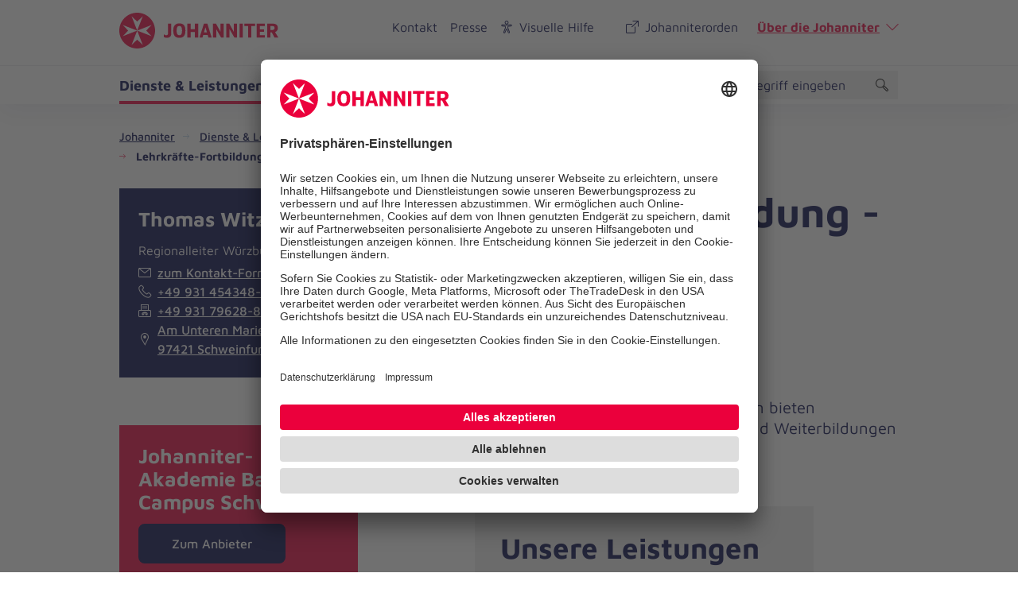

--- FILE ---
content_type: text/html; charset=utf-8
request_url: https://www.johanniter.de/dienste-leistungen/angebote-fuer-privatpersonen/lokale-angebote/dienstleistung/lehrkraefte-fortbildung-realistische-unfall-darstellung-rud-8280/
body_size: 12824
content:
<!DOCTYPE html>
<html lang="de" class="no-js">
<head>

<meta charset="utf-8">
<!-- 
	coding.powerful.systems. CPS GmbH - www.cps-it.de

	This website is powered by TYPO3 - inspiring people to share!
	TYPO3 is a free open source Content Management Framework initially created by Kasper Skaarhoj and licensed under GNU/GPL.
	TYPO3 is copyright 1998-2026 of Kasper Skaarhoj. Extensions are copyright of their respective owners.
	Information and contribution at https://typo3.org/
-->



<title>Lehrkräfte-Fortbildung - Realistische Unfall Darstellung (RUD) Schweinfurt</title>
<meta http-equiv="x-ua-compatible" content="ie=edge">
<meta name="generator" content="TYPO3 CMS">
<meta name="description" content="Bei uns sind Sie richtig! Die Johanniter-Akademien bieten bundesweit ein weites Spektrum an Aus-, Fort- und Weiterbildungen an.">
<meta name="keywords" content="Lehrkräfte-Fortbildung - Realistische Unfall Darstellung (RUD) Schweinfurt">
<meta name="robots" content="index, follow">
<meta name="viewport" content="width=device-width, initial-scale=1.0">
<meta property="og:title" content="Lehrkräfte-Fortbildung - Realistische Unfall Darstellung (RUD) Schweinfurt">
<meta property="og:description" content="Bei uns sind Sie richtig! Die Johanniter-Akademien bieten bundesweit ein weites Spektrum an Aus-, Fort- und Weiterbildungen an.">
<meta name="twitter:card" content="summary">
<meta name="twitter:title" content="Lehrkräfte-Fortbildung - Realistische Unfall Darstellung (RUD) Schweinfurt">
<meta name="twitter:description" content="Bei uns sind Sie richtig! Die Johanniter-Akademien bieten bundesweit ein weites Spektrum an Aus-, Fort- und Weiterbildungen an.">
<meta name="rights" content="Website">
<meta name="contact" content="Website">
<meta name="revisit-after" content="5">
<meta name="compatible" content="ie=edge">
<meta name="apple-mobile-web-app-capable" content="yes">
<meta name="apple-mobile-web-app-status-bar-style" content="black">
<meta name="apple-mobile-web-app-title" content="App Title">
<meta name="msapplication-tilecolor" content="#ffffff">
<meta name="theme-color" content="#ffffff">
<meta name="google-site-verification" content="aRSRpm2P1ywB2ML6KYx1A25-bq_BstmddLdohkEL9NM">


<link rel="stylesheet" href="/typo3temp/assets/compressed/merged-e827c62090888dec37fdc08c4949acfc.css?1768305300" media="all">




<script>
/*<![CDATA[*/
/*TS_inlineJS*/
            var htmlElement = document.documentElement;
            htmlElement.classList.remove('no-js');
            htmlElement.classList.add('js');

            window.projectSettings = {
                config: {
                    system:{ code: 'live' },
                    menu:{ url: 'https://www.johanniter.de/mobile_nav.html', current: 2963 }
                
                 }
            }
            

/*]]>*/
</script>

<link rel="preconnect" href="//app.usercentrics.eu">
            <link rel="preconnect" href="//api.usercentrics.eu">
            <link rel="preconnect" href="//privacy-proxy.usercentrics.eu">
            <link rel="preload" href="//app.usercentrics.eu/browser-ui/latest/loader.js" as="script">
            <link rel="preload" href="//privacy-proxy.usercentrics.eu/latest/uc-block.bundle.js" as="script">            <script id="usercentrics-cmp" src="https://app.usercentrics.eu/browser-ui/latest/loader.js" data-settings-id="JkIaPQ9CN" async></script>
            <script type="application/javascript" src="https://privacy-proxy.usercentrics.eu/latest/uc-block.bundle.js"></script>
            <script>
                uc.blockElements({
                  'S1pcEj_jZX': '.gmaps-container', // google maps
                  'BJz7qNsdj-7': '.c-iframe-video' // YouTube
                });
                uc.deactivateBlocking([
                ]);
            </script>            <!-- Google Tag Manager -->
            <script type="text/plain" data-usercentrics="Google Tag Manager">(function(w,d,s,l,i){w[l]=w[l]||[];w[l].push({'gtm.start':
            new Date().getTime(),event:'gtm.js'});var f=d.getElementsByTagName(s)[0],
            j=d.createElement(s),dl=l!='dataLayer'?'&l='+l:'';j.async=true;j.src=
            'https://www.googletagmanager.com/gtm.js?id='+i+dl;f.parentNode.insertBefore(j,f);
            })(window,document,'script','dataLayer','GTM-NX5SBT');</script>
            <!-- End Google Tag Manager -->            <script> (function(h,o,t,j,a,r){ h.hj=h.hj||function(){(h.hj.q=h.hj.q||[]).push(arguments)}; h._hjSettings={hjid:5275270,hjsv:6}; a=o.getElementsByTagName('head')[0]; r=o.createElement('script');r.async=1; r.src=t+h._hjSettings.hjid+j+h._hjSettings.hjsv; a.appendChild(r); })(window,document,'https://static.hotjar.com/c/hotjar-','.js?sv='); </script><script>var iconFile = "/_assets/bd25807df72cd806a96dd106cb76dd59/Icons/search-lupe.svg";</script>            <link rel="stylesheet" type="text/css" href="https://assets.eu.sitescdn.net/answers-search-bar/v1.6/answers.css"/>
            <script src="https://assets.eu.sitescdn.net/answers-search-bar/v1.6/answerstemplates.compiled.min.js"></script>            <script>
                function initAnswers() {
                    ANSWERS.init({
                        apiKey: "04384692b57bced50f0796a99ec41c75",experienceKey: "johanniter-search",experienceVersion: "PRODUCTION",                        locale: "de",
                        cloudRegion: "eu",
                        businessId: "100004534",
                        templateBundle: TemplateBundle.default,
                        onReady: function() {
                            ANSWERS.addComponent("SearchBar", {
                                container: ".yext-search-form",
                                name: "search-bar",redirectUrl: "/suche",                                placeholderText: "Suchbegriff eingeben",
                                customIconUrl: iconFile
                            });
                            ANSWERS.addComponent("SearchBar", {
                                container: ".yext-search-form-mobile",
                                name: "search-bar-mobile",redirectUrl: "/suche",                                placeholderText: "Suchbegriff eingeben",
                                customIconUrl: iconFile
                            });                        },
                    });
                }
            </script>
            <script src="https://assets.eu.sitescdn.net/answers-search-bar/v1.6/answers.min.js" onload="initAnswers()" defer></script>            <script async src="https://access.eye-able.com/configs/www.johanniter.de.js"></script>            <link rel="shortcut icon" href="/_assets/bd25807df72cd806a96dd106cb76dd59/Icons/favicon.ico" type="image/x-icon">
            <link rel="apple-touch-icon" sizes="180x180" href="/_assets/bd25807df72cd806a96dd106cb76dd59/Icons/apple-touch-icon.png">
            <link rel="icon" type="image/png" sizes="32x32" href="/_assets/bd25807df72cd806a96dd106cb76dd59/Icons/favicon-32x32.png">
            <link rel="icon" type="image/png" sizes="16x16" href="/_assets/bd25807df72cd806a96dd106cb76dd59/Icons/favicon-16x16.png">
            <link rel="manifest" href="/site.webmanifest">
            <link rel="mask-icon" href="/_assets/bd25807df72cd806a96dd106cb76dd59/Icons/safari-pinned-tab.svg" color="#eb003c">
            <link rel="preload" href="/fe-assets/joh/base/fonts/maven-pro/maven-pro-v32-latin-regular.woff2" as="font" type="font/woff2" crossorigin="anonymous">
            <link rel="preload" href="/fe-assets/joh/base/fonts/maven-pro/maven-pro-v32-latin-500.woff2" as="font" type="font/woff2" crossorigin="anonymous">
            <link rel="preload" href="/fe-assets/joh/base/fonts/maven-pro/maven-pro-v32-latin-700.woff2" as="font" type="font/woff2" crossorigin="anonymous">
<link rel="canonical" href="https://www.johanniter.de/dienste-leistungen/angebote-fuer-privatpersonen/lokale-angebote/dienstleistung/lehrkraefte-fortbildung-realistische-unfall-darstellung-rud-8280/"/>

<script type="application/ld+json" id="ext-schema-jsonld">{"@context":"https://schema.org/","@type":"BreadcrumbList","itemListElement":[{"@type":"ListItem","item":{"@type":"WebPage","@id":"https://www.johanniter.de/"},"name":"Johanniter","position":"1"},{"@type":"ListItem","item":{"@type":"WebPage","@id":"https://www.johanniter.de/dienste-leistungen/"},"name":"Dienste & Leistungen","position":"2"},{"@type":"ListItem","item":{"@type":"WebPage","@id":"https://www.johanniter.de/dienste-leistungen/angebote-fuer-privatpersonen/"},"name":"Angebote für Privatpersonen","position":"3"},{"@type":"ListItem","item":{"@type":"WebPage","@id":"https://www.johanniter.de/dienste-leistungen/angebote-fuer-privatpersonen/lokale-angebote/"},"name":"Lokale Angebote","position":"4"},{"@type":"ListItem","item":{"@type":"WebPage","@id":"https://www.johanniter.de/dienste-leistungen/angebote-fuer-privatpersonen/lokale-angebote/dienstleistung/lehrkraefte-fortbildung-realistische-unfall-darstellung-rud-8280/"},"name":"Lehrkräfte-Fortbildung - Realistische Unfall Darstellung (RUD) Schweinfurt","position":"5"}]}</script>
</head>
<body id="pageId_2964">

<div class="c-app page-layout-2col" id="top">
    

    
    <header class="c-header js-header">
        <div class="c-header__wrapper">
            <div class="c-header__top">
                <div class="c-header__center-wrap">
                    <button
                        class="c-about-trigger c-link u-icon u-icon:right u-icon--arrow-down js-about-trigger"
                        type="button"
                        aria-expanded="false">
                        Über die Johanniter
                    </button>
                </div>
            </div>
            <div class="c-header__body">
                <div class="c-header__center-wrap">
                    
    <div class="c-header__logo">
        <a href="/" title="zurück zur Startseite von Die Johanniter" class="c-logo">

            
                    <span class="c-logo__item c-logo__item--logo">
                                
    <svg version="1.1" xmlns="http://www.w3.org/2000/svg" xmlns:xlink="http://www.w3.org/1999/xlink" x="0" y="0" width="200" height="45" viewBox="0, 0, 200, 45">
        <g>
            <g>
                <path d="M55.98,30.695 L55.98,27.104 C56.653,27.574 57.152,27.871 57.592,28.092 C58.027,28.308 58.47,28.4 58.908,28.4 C60.455,28.4 61.278,27.565 61.278,26.002 L61.278,13.767 L65.366,13.767 L65.366,26.178 C65.366,28.112 64.844,29.505 63.801,30.354 C62.759,31.204 61.472,31.628 59.942,31.628 C58.63,31.628 57.308,31.317 55.98,30.695 M67.827,22.519 C67.827,16.254 70.671,13.41 75.426,13.41 C80.685,13.41 83.151,16.404 83.151,22.519 C83.151,29.062 80.258,31.628 75.527,31.628 C70.52,31.628 67.827,28.76 67.827,22.519 M78.902,22.519 C78.902,18.398 77.795,16.699 75.425,16.699 C73.185,16.699 72.051,18.475 72.051,22.519 C72.051,26.564 73.313,28.339 75.58,28.339 C77.795,28.339 78.902,26.666 78.902,22.519 M85.621,13.76 L89.673,13.76 L89.673,20.851 L95.107,20.851 L95.107,13.76 L99.184,13.76 L99.184,31.279 L95.107,31.279 L95.107,24.318 L89.673,24.318 L89.673,31.279 L85.621,31.279 z M116.144,31.278 L110.733,13.76 L106.431,13.76 L100.863,31.278 L104.58,31.278 L105.559,27.888 L111.1,27.888 L112.093,31.278 z M110.183,24.761 L106.462,24.761 L108.308,18.363 z M148.088,13.76 L148.088,31.279 L144.745,31.279 L138.603,20.615 L138.603,31.279 L134.55,31.279 L134.55,13.76 L138.314,13.76 L144.037,24.187 L144.037,13.76 z M131.36,13.76 L131.36,31.279 L128.02,31.279 L121.876,20.615 L121.876,31.279 L117.823,31.279 L117.823,13.76 L121.587,13.76 L127.309,24.187 L127.309,13.76 z M151.283,13.76 L155.332,13.76 L155.332,31.279 L151.283,31.279 z M161.946,16.835 L157.347,16.835 L157.347,13.76 L170.701,13.76 L170.701,16.835 L166.023,16.835 L166.023,31.278 L161.946,31.278 z M195.84,24.307 C196.919,23.958 197.817,23.392 198.444,22.423 C199.074,21.452 199.35,20.439 199.35,19.302 C199.35,17.466 198.797,16.084 197.697,15.157 C196.593,14.23 195.039,13.76 193.029,13.76 L186.01,13.76 L186.01,31.278 L190.036,31.278 L190.036,24.836 L191.814,24.836 L195.135,31.279 L199.98,31.279 z M192.788,21.661 L190.036,21.661 L190.036,16.837 L192.971,16.837 C193.578,16.837 194.235,16.996 194.651,17.412 C195.036,17.795 195.229,18.455 195.229,19.19 C195.229,20.771 194.415,21.661 192.788,21.661 M172.667,31.279 L182.973,31.279 L182.973,28.2 L176.718,28.2 L176.718,24.058 L181.949,24.058 L181.949,20.953 L176.718,20.953 L176.718,16.837 L182.973,16.837 L182.973,13.76 L172.667,13.76 z M44.98,22.499 C44.98,34.914 34.915,44.979 22.5,44.979 C10.085,44.979 0.02,34.914 0.02,22.499 C0.02,10.084 10.085,0.019 22.5,0.019 C34.915,0.019 44.98,10.084 44.98,22.499" fill="#EB003C"/>
                <path d="M22.5,22.499 L4.327,15.428 L11.171,22.499 L4.327,29.571 z M22.5,22.499 L40.673,29.571 L33.829,22.499 L40.673,15.428 z M22.5,22.499 L15.429,40.673 L22.5,33.828 L29.571,40.673 z M22.5,22.499 L29.571,4.326 L22.5,11.17 L15.429,4.326 z" fill="#FFFFFF"/>
            </g>
        </g>
    </svg>

                            </span>
                    <span class="u-accessibility">Die Johanniter – Aus Liebe zum Leben</span>
                
        </a>
    </div>

                    

        <nav class="c-menu-service c-menu-service--top" aria-label="Service-Navigation oben">
            <ul class="c-menu-service__list">
                
                    <li class="c-menu-service__item">
                        
        
                <a href="/kontakt/" title="Kontakt" class="c-menu-service__link"> Kontakt </a>
            
    
                    </li>
                
                    <li class="c-menu-service__item">
                        
        
                <a href="/presse/" title="Presse" class="c-menu-service__link"> Presse </a>
            
    
                    </li>
                

                
                    
        <li class="c-menu-service__item">
            <a href="#" class="c-menu-service__link u-icon u-icon:left u-icon--accessibility-human eyeAble_customToolOpenerClass" title="Visuelle Hilfe" aria-label="Visuelle Hilfe"> Visuelle Hilfe </a>
        </li>
    
                

                <li class="c-menu-service__item">
                    <a href="/johanniterorden/" class="c-menu-service__link u-icon u-icon:left u-icon--extern">Johanniterorden</a>
                </li>
                <li class="c-menu-service__item">
                    <button class="c-about-trigger c-link u-icon u-icon:right u-icon--arrow-down js-about-trigger" type="button" aria-expanded="false">Über die Johanniter</button>
                </li>
            </ul>
        </nav>
    


                    

                    

        <ul class="c-mobile-nav-bar">
            
                <li class="c-mobile-nav-bar__item">
                    <button class="c-button-icon-only c-button--default u-icon u-icon-size@md u-icon--accessibility-human eyeAble_customToolOpenerClass" aria-label="Visuelle Hilfe" title="Visuelle Hilfe" type="button"></button>
                </li>
            
            <li class="c-mobile-nav-bar__item">
                <div class="js-search-wrapper c-search-wrapper">
                    <div class="js-search-dialog c-search-dialog">
                        <div id="search-popup-m" role="search">
                            <div class="yext-search-form-mobile" id="yext-mobile"></div>
                        </div>
                    </div>
                    <button class="c-search-trigger js-search-trigger c-button-icon-only"
                            data-label-open="Suche öffnen"
                            data-label-close="Suche schließen"
                            aria-label="Suche"
                            title="Suche öffnen"
                            type="button" aria-haspopup="true" aria-expanded="false" aria-controls="search-popup-m">
                        <span class="c-loupe">
                            <span class="c-loupe__circle"></span>
                            <span class="c-loupe__line:1"></span>
                            <span class="c-loupe__line:2"></span>
                        </span>
                    </button>
                </div>
            </li>
            <li class="c-mobile-nav-bar__item">
                <!-- trigger mm-menu -->
                <button class="c-mm-trigger js-mm-trigger">
                    <span class="u-accessibility">Haup-Navigation öffnen</span>
                    <span class="c-burger" aria-hidden="true">
                        <span class="c-burger__line c-burger__line--top"></span>
                        <span class="c-burger__line c-burger__line--center"></span>
                        <span class="c-burger__line c-burger__line--bottom"></span>
                    </span>
                </button>
            </li>
        </ul>
    

                </div>
            </div>
            <div class="c-header__bottom">
                <div class="c-header__center-wrap">
                    

    
    
        <nav
                class="c-menu-main js-menu-main"
                aria-label="Hauptnavigation"
        >
            <ul class="c-menu-main__list c-menu-main__list--lvl0">
                
                
                    <li class="c-menu-main__item c-menu-main__item--lvl0">
                        
    <button
            class="c-menu-main__toggle js-toggle-nxtlvl active"
            data-level="0"
            id="accessible-dropdown-6"
            aria-controls="accessible-megamenu-6"
            aria-expanded="false"
    >
        Dienste &amp; Leistungen
        
    </button>

                        
    
            
    <div
            class="c-menu-mega"
            id="accessible-megamenu-6"
            role="region"
            aria-expanded="false"
            aria-hidden="true"
            aria-labelledby="accessible-dropdown-6"
    >
        <div class="c-menu-mega__inner">
            <div class="c-menu-mega__left c-menu-mega__left--1c-2c">
                <h3 class="c-menu-mega__title u-typo:xl u-typo:bold">
                    <a
                            href="/dienste-leistungen/"
                            title="Dienste &amp; Leistungen"
                            class="c-link u-icon u-icon:right u-icon--arrow-right u-icon--animate"
                    >
                        Dienste &amp; Leistungen
                    </a>
                </h3>
                
                    <ul class="c-menu-mega__list c-menu-mega__list--lvl1">
                        
                            <li class="c-menu-mega__list__item c-menu-mega__list__item--lvl1">
                                
    
    

    <a
            href="/dienste-leistungen/soziale-unterstuetzung/"
            title="Soziale Unterstützung"
            tabindex="-1"
            class="c-menu-mega__list__link c-link u-icon u-icon:right u-icon--arrow-right u-icon--animate"
            data-level="1"
            
    >
        Soziale Unterstützung
        
    </a>

                            </li>
                        
                            <li class="c-menu-mega__list__item c-menu-mega__list__item--lvl1">
                                
    
    

    <a
            href="/dienste-leistungen/kinder-und-jugendhilfe/"
            title="Kinder- und Jugendhilfe"
            tabindex="-1"
            class="c-menu-mega__list__link c-link u-icon u-icon:right u-icon--arrow-right u-icon--animate"
            data-level="1"
            
    >
        Kinder- und Jugendhilfe
        
    </a>

                            </li>
                        
                            <li class="c-menu-mega__list__item c-menu-mega__list__item--lvl1">
                                
    
    

    <a
            href="/dienste-leistungen/pflege-und-begleitung/"
            title="Pflege und Begleitung"
            tabindex="-1"
            class="c-menu-mega__list__link c-link u-icon u-icon:right u-icon--arrow-right u-icon--animate"
            data-level="1"
            
    >
        Pflege und Begleitung
        
    </a>

                            </li>
                        
                            <li class="c-menu-mega__list__item c-menu-mega__list__item--lvl1">
                                
    
    

    <a
            href="/dienste-leistungen/medizinische-hilfe/"
            title="Medizinische Hilfe"
            tabindex="-1"
            class="c-menu-mega__list__link c-link u-icon u-icon:right u-icon--arrow-right u-icon--animate"
            data-level="1"
            
    >
        Medizinische Hilfe
        
    </a>

                            </li>
                        
                            <li class="c-menu-mega__list__item c-menu-mega__list__item--lvl1">
                                
    
    

    <a
            href="/dienste-leistungen/medizinische-hilfe/fahrdienst/"
            title="Fahrdienst"
            tabindex="-1"
            class="c-menu-mega__list__link c-link u-icon u-icon:right u-icon--arrow-right u-icon--animate"
            data-level="1"
            
    >
        Fahrdienst
        
    </a>

                            </li>
                        
                            <li class="c-menu-mega__list__item c-menu-mega__list__item--lvl1">
                                
    
    

    <a
            href="/dienste-leistungen/angebote-fuer-privatpersonen/"
            title="Angebote für Privatpersonen"
            tabindex="-1"
            class="c-menu-mega__list__link c-link u-icon u-icon:right u-icon--arrow-right u-icon--animate"
            data-level="1"
            
    >
        Angebote für Privatpersonen
        
    </a>

                            </li>
                        
                            <li class="c-menu-mega__list__item c-menu-mega__list__item--lvl1">
                                
    
    

    <a
            href="/dienste-leistungen/angebotsuebersicht-fuer-unternehmen/"
            title="Angebote für Unternehmen"
            tabindex="-1"
            class="c-menu-mega__list__link c-link u-icon u-icon:right u-icon--arrow-right u-icon--animate"
            data-level="1"
            
    >
        Angebote für Unternehmen
        
    </a>

                            </li>
                        
                    </ul>
                
            </div>
            <div class="c-menu-mega__right">
                <h3 class="u-typo:xl u-typo:bold">
                    Schnelleinstieg
                </h3>
                <ul class="c-menu-mega__teaser-list">
                    
                        
    <li class="c-menu-mega__teaser-list__item">
        <div class="c-teaser c-teaser--fancy">
            <a
                    class="c-block-link"
                    href="/dienste-leistungen/angebote-fuer-privatpersonen/"
                    title="Angebote für Privatpersonen"
            >
                Angebote für Privatpersonen
            </a>
            <div class="c-teaser__img">
                <figure class="c-figure">
                    <div class="c-figure__inner">
                        <picture>
                            <source srcset= "https://assets.johanniter.de/assets/_processed_/7/2/csm_johanniter-foerdermitglied-04_01085bd011.jpg" media="(min-width: 320px)">
                            <source srcset= "https://assets.johanniter.de/assets/_processed_/7/2/csm_johanniter-foerdermitglied-04_f59b09a651.jpg">
                            <img
                                    class="c-img"
                                    src= "https://assets.johanniter.de/assets/Hauptseite/Bildmaterial/Spenden_und_Stiften/Textbegleitendes_Bildmaterial/johanniter-foerdermitglied-04.jpg"
                                    alt="Werden Sie Teil einer starken Gemeinschaft mit der Johanniter-Fördermitgliedschaft"
                                    title="Angebote für Privatpersonen"
                                    width="3720"
                                    height="2480"
                                    loading="lazy"
                            >
                        </picture>

                        
                    </div>
                </figure>
            </div>

            <div class="c-teaser__content">
                <div class="c-copy">
                    <h3 class="c-copy__headline u-typo:xl u-typo:bold">Angebote für Privatpersonen</h3>
                </div>
            </div>
        </div>
    </li>

                    
                        
    <li class="c-menu-mega__teaser-list__item">
        <div class="c-teaser c-teaser--fancy">
            <a
                    class="c-block-link"
                    href="/dienste-leistungen/pflege-und-begleitung/pflegedienste/"
                    title="Zuhause Pflegen"
            >
                Zuhause Pflegen
            </a>
            <div class="c-teaser__img">
                <figure class="c-figure">
                    <div class="c-figure__inner">
                        <picture>
                            <source srcset= "https://assets.johanniter.de/assets/_processed_/c/2/csm_johanniter-pflegedienst-04-pflege-zuhause_bd16141471.jpg" media="(min-width: 320px)">
                            <source srcset= "https://assets.johanniter.de/assets/_processed_/c/2/csm_johanniter-pflegedienst-04-pflege-zuhause_812079ae17.jpg">
                            <img
                                    class="c-img"
                                    src= "https://assets.johanniter.de/assets/_processed_/c/2/csm_johanniter-pflegedienst-04-pflege-zuhause_36eae6c32d.jpg"
                                    alt="Unsere professionellen Pflegekräfte helfen im Alltag."
                                    title="Zuhause Pflegen"
                                    width="4256"
                                    height="2837"
                                    loading="lazy"
                            >
                        </picture>

                        
                    </div>
                </figure>
            </div>

            <div class="c-teaser__content">
                <div class="c-copy">
                    <h3 class="c-copy__headline u-typo:xl u-typo:bold">Zuhause Pflegen</h3>
                </div>
            </div>
        </div>
    </li>

                    
                        
    <li class="c-menu-mega__teaser-list__item">
        <div class="c-teaser c-teaser--fancy">
            <a
                    class="c-block-link"
                    href="/dienste-leistungen/pflege-und-begleitung/hausnotruf/"
                    title="Johanniter-Hausnotruf"
            >
                Johanniter-Hausnotruf
            </a>
            <div class="c-teaser__img">
                <figure class="c-figure">
                    <div class="c-figure__inner">
                        <picture>
                            <source srcset= "https://assets.johanniter.de/assets/_processed_/8/8/csm_JUH_Hausnotruf_Armband_Mutter_Tochter_2020_411d867d57.jpg" media="(min-width: 320px)">
                            <source srcset= "https://assets.johanniter.de/assets/_processed_/8/8/csm_JUH_Hausnotruf_Armband_Mutter_Tochter_2020_e927ed9488.jpg">
                            <img
                                    class="c-img"
                                    src= "https://assets.johanniter.de/assets/JUH/Pool/Bilder/Hausnotruf/JUH_Hausnotruf_Armband_Mutter_Tochter_2020.jpg"
                                    alt="Frau mit Hausnotruf-Armband"
                                    title="Johanniter-Hausnotruf"
                                    width="1680"
                                    height="1120"
                                    loading="lazy"
                            >
                        </picture>

                        
                            <div class="c-copyright">
                                <div class="c-copyright__text">&copy; Johanniter/Monika Hoefler</div>
                            </div>
                        
                    </div>
                </figure>
            </div>

            <div class="c-teaser__content">
                <div class="c-copy">
                    <h3 class="c-copy__headline u-typo:xl u-typo:bold">Johanniter-Hausnotruf</h3>
                </div>
            </div>
        </div>
    </li>

                    
                        
    <li class="c-menu-mega__teaser-list__item">
        <div class="c-teaser c-teaser--fancy">
            <a
                    class="c-block-link"
                    href="/dienste-leistungen/medizinische-hilfe/erste-hilfe/"
                    title="Erste-Hilfe-Kurse"
            >
                Erste-Hilfe-Kurse
            </a>
            <div class="c-teaser__img">
                <figure class="c-figure">
                    <div class="c-figure__inner">
                        <picture>
                            <source srcset= "https://assets.johanniter.de/assets/_processed_/e/6/csm_johanniter-erste-hilfe-04-lebensretter_c3b6e9d9b0.jpg" media="(min-width: 320px)">
                            <source srcset= "https://assets.johanniter.de/assets/_processed_/e/6/csm_johanniter-erste-hilfe-04-lebensretter_5bc9f2506d.jpg">
                            <img
                                    class="c-img"
                                    src= "https://assets.johanniter.de/assets/_processed_/e/6/csm_johanniter-erste-hilfe-04-lebensretter_c9f30fe9ab.jpg"
                                    alt="Die Erste-Hilfe-Kurse der Johanniter bereiten auf den Notfall vor."
                                    title="Erste-Hilfe-Kurse"
                                    width="5472"
                                    height="3648"
                                    loading="lazy"
                            >
                        </picture>

                        
                    </div>
                </figure>
            </div>

            <div class="c-teaser__content">
                <div class="c-copy">
                    <h3 class="c-copy__headline u-typo:xl u-typo:bold">Erste-Hilfe-Kurse</h3>
                </div>
            </div>
        </div>
    </li>

                    
                </ul>
            </div>
        </div>
        <button
                tabindex="-1"
                class="c-button-icon-only c-button--circle u-icon u-icon--close c-close-btn"
                type="button"
                aria-label="Menü schließen"
        >
            Menü schließen
        </button>
    </div>

        

                    </li>
                
                    <li class="c-menu-main__item c-menu-main__item--lvl0">
                        
    <button
            class="c-menu-main__toggle js-toggle-nxtlvl"
            data-level="0"
            id="accessible-dropdown-7"
            aria-controls="accessible-megamenu-7"
            aria-expanded="false"
    >
        Mitarbeiten &amp; Lernen
        
    </button>

                        
    
            
    <div
            class="c-menu-mega"
            id="accessible-megamenu-7"
            role="region"
            aria-expanded="false"
            aria-hidden="true"
            aria-labelledby="accessible-dropdown-7"
    >
        <div class="c-menu-mega__inner">
            <div class="c-menu-mega__left c-menu-mega__left--1c-2c">
                <h3 class="c-menu-mega__title u-typo:xl u-typo:bold">
                    <a
                            href="/mitarbeiten-lernen/"
                            title="Mitarbeiten &amp; Lernen"
                            class="c-link u-icon u-icon:right u-icon--arrow-right u-icon--animate"
                    >
                        Mitarbeiten &amp; Lernen
                    </a>
                </h3>
                
                    <ul class="c-menu-mega__list c-menu-mega__list--lvl1">
                        
                            <li class="c-menu-mega__list__item c-menu-mega__list__item--lvl1">
                                
    
    

    <a
            href="/mitarbeiten-lernen/"
            title="So arbeiten wir"
            tabindex="-1"
            class="c-menu-mega__list__link c-link u-icon u-icon:right u-icon--arrow-right u-icon--animate"
            data-level="1"
            
    >
        So arbeiten wir
        
    </a>

                            </li>
                        
                            <li class="c-menu-mega__list__item c-menu-mega__list__item--lvl1">
                                
    
    

    <a
            href="/mitarbeiten-lernen/stellenangebote/"
            title="Stellenangebote"
            tabindex="-1"
            class="c-menu-mega__list__link c-link u-icon u-icon:right u-icon--arrow-right u-icon--animate"
            data-level="1"
            
    >
        Stellenangebote
        
    </a>

                            </li>
                        
                            <li class="c-menu-mega__list__item c-menu-mega__list__item--lvl1">
                                
    
    

    <a
            href="/mitarbeiten-lernen/taetigkeitsfelder/"
            title="Tätigkeitsfelder"
            tabindex="-1"
            class="c-menu-mega__list__link c-link u-icon u-icon:right u-icon--arrow-right u-icon--animate"
            data-level="1"
            
    >
        Tätigkeitsfelder
        
    </a>

                            </li>
                        
                            <li class="c-menu-mega__list__item c-menu-mega__list__item--lvl1">
                                
    
    

    <a
            href="/mitarbeiten-lernen/ausbildung/"
            title="Einstieg"
            tabindex="-1"
            class="c-menu-mega__list__link c-link u-icon u-icon:right u-icon--arrow-right u-icon--animate"
            data-level="1"
            
    >
        Einstieg
        
    </a>

                            </li>
                        
                            <li class="c-menu-mega__list__item c-menu-mega__list__item--lvl1">
                                
    
    

    <a
            href="/mitarbeiten-lernen/ehrenamt/"
            title="Ehrenamt"
            tabindex="-1"
            class="c-menu-mega__list__link c-link u-icon u-icon:right u-icon--arrow-right u-icon--animate"
            data-level="1"
            
    >
        Ehrenamt
        
    </a>

                            </li>
                        
                            <li class="c-menu-mega__list__item c-menu-mega__list__item--lvl1">
                                
    
    

    <a
            href="/mitarbeiten-lernen/bildungsangebote-der-johanniter/"
            title="Bildung"
            tabindex="-1"
            class="c-menu-mega__list__link c-link u-icon u-icon:right u-icon--arrow-right u-icon--animate"
            data-level="1"
            
    >
        Bildung
        
    </a>

                            </li>
                        
                    </ul>
                
            </div>
            <div class="c-menu-mega__right">
                <h3 class="u-typo:xl u-typo:bold">
                    Schnelleinstieg
                </h3>
                <ul class="c-menu-mega__teaser-list">
                    
                        
    <li class="c-menu-mega__teaser-list__item">
        <div class="c-teaser c-teaser--fancy">
            <a
                    class="c-block-link"
                    href=""
                    title="Arbeiten bei den Johannitern"
            >
                Arbeiten bei den Johannitern
            </a>
            <div class="c-teaser__img">
                <figure class="c-figure">
                    <div class="c-figure__inner">
                        <picture>
                            <source srcset= "https://assets.johanniter.de/assets/_processed_/5/c/csm_johanniter-mitarbeiten-lernen-03-1680x1120.jpg_2351bd775d.jpg" media="(min-width: 320px)">
                            <source srcset= "https://assets.johanniter.de/assets/_processed_/5/c/csm_johanniter-mitarbeiten-lernen-03-1680x1120.jpg_9221a333a5.jpg">
                            <img
                                    class="c-img"
                                    src= "https://assets.johanniter.de/assets/Hauptseite/Bildmaterial/Mitarbeiten_und_Lernen/johanniter-mitarbeiten-lernen-03-1680x1120.jpg.jpg"
                                    alt="Eine lächelnde Ärztin im Gespräch."
                                    title="Arbeiten bei den Johannitern"
                                    width="1680"
                                    height="1120"
                                    loading="lazy"
                            >
                        </picture>

                        
                    </div>
                </figure>
            </div>

            <div class="c-teaser__content">
                <div class="c-copy">
                    <h3 class="c-copy__headline u-typo:xl u-typo:bold">Arbeiten bei den Johannitern</h3>
                </div>
            </div>
        </div>
    </li>

                    
                        
    <li class="c-menu-mega__teaser-list__item">
        <div class="c-teaser c-teaser--fancy">
            <a
                    class="c-block-link"
                    href="/mitarbeiten-lernen/ehrenamt/"
                    title="Ehrenamtlich helfen"
            >
                Ehrenamtlich helfen
            </a>
            <div class="c-teaser__img">
                <figure class="c-figure">
                    <div class="c-figure__inner">
                        <picture>
                            <source srcset= "https://assets.johanniter.de/assets/_processed_/f/7/csm_johanniter-ehrenamt-02-1120x1680_04cb9e8aaf.jpg" media="(min-width: 320px)">
                            <source srcset= "https://assets.johanniter.de/assets/_processed_/f/7/csm_johanniter-ehrenamt-02-1120x1680_fb85b3c4d1.jpg">
                            <img
                                    class="c-img"
                                    src= "https://assets.johanniter.de/assets/_processed_/f/7/csm_johanniter-ehrenamt-02-1120x1680_ac4e16c4b5.jpg"
                                    alt="Eine Mitarbeitende der Johanniter-Unfall-Hilfe."
                                    title="Ehrenamtlich helfen"
                                    width="1120"
                                    height="1680"
                                    loading="lazy"
                            >
                        </picture>

                        
                    </div>
                </figure>
            </div>

            <div class="c-teaser__content">
                <div class="c-copy">
                    <h3 class="c-copy__headline u-typo:xl u-typo:bold">Ehrenamtlich helfen</h3>
                </div>
            </div>
        </div>
    </li>

                    
                        
    <li class="c-menu-mega__teaser-list__item">
        <div class="c-teaser c-teaser--fancy">
            <a
                    class="c-block-link"
                    href="/mitarbeiten-lernen/stellenangebote/"
                    title="Stellenangebote"
            >
                Stellenangebote
            </a>
            <div class="c-teaser__img">
                <figure class="c-figure">
                    <div class="c-figure__inner">
                        <picture>
                            <source srcset= "https://assets.johanniter.de/assets/_processed_/f/5/csm_johanniter-wie-unterstuetzen-02-1120x1680_1b34eb43cf.jpg" media="(min-width: 320px)">
                            <source srcset= "https://assets.johanniter.de/assets/_processed_/f/5/csm_johanniter-wie-unterstuetzen-02-1120x1680_9eedd9dbb1.jpg">
                            <img
                                    class="c-img"
                                    src= "https://assets.johanniter.de/assets/_processed_/f/5/csm_johanniter-wie-unterstuetzen-02-1120x1680_43efe21bc5.jpg"
                                    alt="Eine Frau reicht einer anderen Person ihre Hand."
                                    title="Stellenangebote"
                                    width="1120"
                                    height="1680"
                                    loading="lazy"
                            >
                        </picture>

                        
                    </div>
                </figure>
            </div>

            <div class="c-teaser__content">
                <div class="c-copy">
                    <h3 class="c-copy__headline u-typo:xl u-typo:bold">Stellenangebote</h3>
                </div>
            </div>
        </div>
    </li>

                    
                        
    <li class="c-menu-mega__teaser-list__item">
        <div class="c-teaser c-teaser--fancy">
            <a
                    class="c-block-link"
                    href="/mitarbeiten-lernen/#c190638"
                    title="Mitarbeitende kommen zu Wort"
            >
                Mitarbeitende kommen zu Wort
            </a>
            <div class="c-teaser__img">
                <figure class="c-figure">
                    <div class="c-figure__inner">
                        <picture>
                            <source srcset= "https://assets.johanniter.de/assets/_processed_/f/d/csm_johanniter-mitarbeiter-kommen-zu-wort-02-01-1120x1680.jpg_00ef11a468.jpg" media="(min-width: 320px)">
                            <source srcset= "https://assets.johanniter.de/assets/_processed_/f/d/csm_johanniter-mitarbeiter-kommen-zu-wort-02-01-1120x1680.jpg_13daee150a.jpg">
                            <img
                                    class="c-img"
                                    src= "https://assets.johanniter.de/assets/_processed_/f/d/csm_johanniter-mitarbeiter-kommen-zu-wort-02-01-1120x1680.jpg_ba28feb2ce.jpg"
                                    alt="Eine Ärztin in Arbeitskleidung."
                                    title="Mitarbeitende kommen zu Wort"
                                    width="1120"
                                    height="1680"
                                    loading="lazy"
                            >
                        </picture>

                        
                    </div>
                </figure>
            </div>

            <div class="c-teaser__content">
                <div class="c-copy">
                    <h3 class="c-copy__headline u-typo:xl u-typo:bold">Mitarbeitende kommen zu Wort</h3>
                </div>
            </div>
        </div>
    </li>

                    
                </ul>
            </div>
        </div>
        <button
                tabindex="-1"
                class="c-button-icon-only c-button--circle u-icon u-icon--close c-close-btn"
                type="button"
                aria-label="Menü schließen"
        >
            Menü schließen
        </button>
    </div>

        

                    </li>
                
                    <li class="c-menu-main__item c-menu-main__item--lvl0">
                        
    <button
            class="c-menu-main__toggle js-toggle-nxtlvl"
            data-level="0"
            id="accessible-dropdown-22929"
            aria-controls="accessible-megamenu-22929"
            aria-expanded="false"
    >
        Spenden &amp; Stiften
        
    </button>

                        
    
            
    <div
            class="c-menu-mega"
            id="accessible-megamenu-22929"
            role="region"
            aria-expanded="false"
            aria-hidden="true"
            aria-labelledby="accessible-dropdown-22929"
    >
        <div class="c-menu-mega__inner">
            <div class="c-menu-mega__left c-menu-mega__left--1c-2c">
                <h3 class="c-menu-mega__title u-typo:xl u-typo:bold">
                    <a
                            href="/spenden/"
                            title="Spenden &amp; Stiften"
                            class="c-link u-icon u-icon:right u-icon--arrow-right u-icon--animate"
                    >
                        Spenden &amp; Stiften
                    </a>
                </h3>
                
                    <ul class="c-menu-mega__list c-menu-mega__list--lvl1">
                        
                            <li class="c-menu-mega__list__item c-menu-mega__list__item--lvl1">
                                
    
    

    <a
            href="/spenden/jetzt-unterstuetzen/"
            title="Jetzt unterstützen"
            tabindex="-1"
            class="c-menu-mega__list__link c-link u-icon u-icon:right u-icon--arrow-right u-icon--animate"
            data-level="1"
            
    >
        Jetzt unterstützen
        
    </a>

                            </li>
                        
                            <li class="c-menu-mega__list__item c-menu-mega__list__item--lvl1">
                                
    
    

    <a
            href="/spenden/was-sie-bewirken/"
            title="Was Sie bewirken"
            tabindex="-1"
            class="c-menu-mega__list__link c-link u-icon u-icon:right u-icon--arrow-right u-icon--animate"
            data-level="1"
            
    >
        Was Sie bewirken
        
    </a>

                            </li>
                        
                            <li class="c-menu-mega__list__item c-menu-mega__list__item--lvl1">
                                
    
    

    <a
            href="/spenden/spendenmoeglichkeiten/"
            title="Spendenmöglichkeiten"
            tabindex="-1"
            class="c-menu-mega__list__link c-link u-icon u-icon:right u-icon--arrow-right u-icon--animate"
            data-level="1"
            
    >
        Spendenmöglichkeiten
        
    </a>

                            </li>
                        
                            <li class="c-menu-mega__list__item c-menu-mega__list__item--lvl1">
                                
    
    

    <a
            href="/spenden/projekte-deutschland/"
            title="Unsere Projekte im Inland"
            tabindex="-1"
            class="c-menu-mega__list__link c-link u-icon u-icon:right u-icon--arrow-right u-icon--animate"
            data-level="1"
            
    >
        Unsere Projekte im Inland
        
    </a>

                            </li>
                        
                            <li class="c-menu-mega__list__item c-menu-mega__list__item--lvl1">
                                
    
    

    <a
            href="/spenden/hilfe-weltweit/"
            title="Im Ausland - Projekte weltweit"
            tabindex="-1"
            class="c-menu-mega__list__link c-link u-icon u-icon:right u-icon--arrow-right u-icon--animate"
            data-level="1"
            
    >
        Im Ausland - Projekte weltweit
        
    </a>

                            </li>
                        
                            <li class="c-menu-mega__list__item c-menu-mega__list__item--lvl1">
                                
    
    

    <a
            href="/stiften/"
            title="Stiften"
            tabindex="-1"
            class="c-menu-mega__list__link c-link u-icon u-icon:right u-icon--arrow-right u-icon--animate"
            data-level="1"
            
    >
        Stiften
        
    </a>

                            </li>
                        
                            <li class="c-menu-mega__list__item c-menu-mega__list__item--lvl1">
                                
    
    

    <a
            href="/spenden/foerdermitglied-werden/"
            title="Fördermitglied werden"
            tabindex="-1"
            class="c-menu-mega__list__link c-link u-icon u-icon:right u-icon--arrow-right u-icon--animate"
            data-level="1"
            
    >
        Fördermitglied werden
        
    </a>

                            </li>
                        
                            <li class="c-menu-mega__list__item c-menu-mega__list__item--lvl1">
                                
    
    

    <a
            href="/spenden/service-qualitaet/"
            title="Service, Qualität und Transparenz"
            tabindex="-1"
            class="c-menu-mega__list__link c-link u-icon u-icon:right u-icon--arrow-right u-icon--animate"
            data-level="1"
            
    >
        Service, Qualität und Transparenz
        
    </a>

                            </li>
                        
                    </ul>
                
            </div>
            <div class="c-menu-mega__right">
                <h3 class="u-typo:xl u-typo:bold">
                    Schnelleinstieg
                </h3>
                <ul class="c-menu-mega__teaser-list">
                    
                        
    <li class="c-menu-mega__teaser-list__item">
        <div class="c-teaser c-teaser--fancy">
            <a
                    class="c-block-link"
                    href="/spenden/spendenmoeglichkeiten/"
                    title="So können Sie helfen"
            >
                So können Sie helfen
            </a>
            <div class="c-teaser__img">
                <figure class="c-figure">
                    <div class="c-figure__inner">
                        <picture>
                            <source srcset= "https://assets.johanniter.de/assets/_processed_/7/0/csm_johanniter-unterstuetzen-durch-spenden-02-1120x1680_5632293737.jpg" media="(min-width: 320px)">
                            <source srcset= "https://assets.johanniter.de/assets/_processed_/7/0/csm_johanniter-unterstuetzen-durch-spenden-02-1120x1680_f0f93ed7d2.jpg">
                            <img
                                    class="c-img"
                                    src= "https://assets.johanniter.de/assets/Hauptseite/Bildmaterial/Spenden_und_Stiften/johanniter-unterstuetzen-durch-spenden-02-1120x1680.jpg"
                                    alt="Eine Frau und ein Mädchen spielen gemeinsam."
                                    title="So können Sie helfen"
                                    width="1120"
                                    height="1680"
                                    loading="lazy"
                            >
                        </picture>

                        
                    </div>
                </figure>
            </div>

            <div class="c-teaser__content">
                <div class="c-copy">
                    <h3 class="c-copy__headline u-typo:xl u-typo:bold">So können Sie helfen</h3>
                </div>
            </div>
        </div>
    </li>

                    
                        
    <li class="c-menu-mega__teaser-list__item">
        <div class="c-teaser c-teaser--fancy">
            <a
                    class="c-block-link"
                    href="/spenden/spendenmoeglichkeiten/testamentsspenden/"
                    title="Mit dem Testament Gutes tun"
            >
                Mit dem Testament Gutes tun
            </a>
            <div class="c-teaser__img">
                <figure class="c-figure">
                    <div class="c-figure__inner">
                        <picture>
                            <source srcset= "https://assets.johanniter.de/assets/_processed_/5/f/csm_Stockfotos_Scholz-_-Friends_22.09.2020_19_original_4f5de8b3c1.jpg" media="(min-width: 320px)">
                            <source srcset= "https://assets.johanniter.de/assets/_processed_/5/f/csm_Stockfotos_Scholz-_-Friends_22.09.2020_19_original_68f1dd6f47.jpg">
                            <img
                                    class="c-img"
                                    src= "https://assets.johanniter.de/assets/_processed_/5/f/csm_Stockfotos_Scholz-_-Friends_22.09.2020_19_original_cbf91c0e29.jpg"
                                    alt=""
                                    title="Mit dem Testament Gutes tun"
                                    width="6282"
                                    height="4188"
                                    loading="lazy"
                            >
                        </picture>

                        
                    </div>
                </figure>
            </div>

            <div class="c-teaser__content">
                <div class="c-copy">
                    <h3 class="c-copy__headline u-typo:xl u-typo:bold">Mit dem Testament Gutes tun</h3>
                </div>
            </div>
        </div>
    </li>

                    
                        
    <li class="c-menu-mega__teaser-list__item">
        <div class="c-teaser c-teaser--fancy">
            <a
                    class="c-block-link"
                    href="/spenden/spendenmoeglichkeiten/anlassspenden/"
                    title="Spenden zu besonderen Anlässen"
            >
                Spenden zu besonderen Anlässen
            </a>
            <div class="c-teaser__img">
                <figure class="c-figure">
                    <div class="c-figure__inner">
                        <picture>
                            <source srcset= "https://assets.johanniter.de/assets/_processed_/e/3/csm_AdobeStock_Anlass_Hochzeit__1__d9586abe76.jpg" media="(min-width: 320px)">
                            <source srcset= "https://assets.johanniter.de/assets/_processed_/e/3/csm_AdobeStock_Anlass_Hochzeit__1__c9d3c6c7d5.jpg">
                            <img
                                    class="c-img"
                                    src= "https://assets.johanniter.de/assets/_processed_/e/3/csm_AdobeStock_Anlass_Hochzeit__1__fac6c14ea4.jpg"
                                    alt=""
                                    title="Spenden zu besonderen Anlässen"
                                    width="4939"
                                    height="3470"
                                    loading="lazy"
                            >
                        </picture>

                        
                    </div>
                </figure>
            </div>

            <div class="c-teaser__content">
                <div class="c-copy">
                    <h3 class="c-copy__headline u-typo:xl u-typo:bold">Spenden zu besonderen Anlässen</h3>
                </div>
            </div>
        </div>
    </li>

                    
                        
    <li class="c-menu-mega__teaser-list__item">
        <div class="c-teaser c-teaser--fancy">
            <a
                    class="c-block-link"
                    href="/spenden/spendenmoeglichkeiten/unternehmen/"
                    title="Als Unternehmen spenden "
            >
                Als Unternehmen spenden 
            </a>
            <div class="c-teaser__img">
                <figure class="c-figure">
                    <div class="c-figure__inner">
                        <picture>
                            <source srcset= "https://assets.johanniter.de/assets/_processed_/1/6/csm_johanniter-spenden-als-unternehmen-05_0e6235a7ca.jpg" media="(min-width: 320px)">
                            <source srcset= "https://assets.johanniter.de/assets/_processed_/1/6/csm_johanniter-spenden-als-unternehmen-05_63f646d00b.jpg">
                            <img
                                    class="c-img"
                                    src= "https://assets.johanniter.de/assets/_processed_/1/6/csm_johanniter-spenden-als-unternehmen-05_69dc9d950a.jpg"
                                    alt=""
                                    title="Als Unternehmen spenden "
                                    width="5120"
                                    height="3414"
                                    loading="lazy"
                            >
                        </picture>

                        
                    </div>
                </figure>
            </div>

            <div class="c-teaser__content">
                <div class="c-copy">
                    <h3 class="c-copy__headline u-typo:xl u-typo:bold">Als Unternehmen spenden </h3>
                </div>
            </div>
        </div>
    </li>

                    
                </ul>
            </div>
        </div>
        <button
                tabindex="-1"
                class="c-button-icon-only c-button--circle u-icon u-icon--close c-close-btn"
                type="button"
                aria-label="Menü schließen"
        >
            Menü schließen
        </button>
    </div>

        

                    </li>
                
            </ul>
            <span class="c-menu-main__target" aria-hidden="true"></span>
        </nav>
    


                    

        
        <nav
            class="c-menu-service c-menu-service--bottom"
            aria-label="Service-Navigation unten"
        >
            <ul class="c-menu-service__list">
                
                <li class="c-menu-service__item">
                    
        <!-- trigger search -->
        <div class="js-search-wrapper c-search-wrapper">
            <div class="js-search-dialog c-search-dialog">
                <div id="search-popup" role="search">
                    <div class="yext-search-form" id="yext-desktop"></div>
                </div>
            </div>
            <button
                class="c-search-trigger js-search-trigger c-button-icon-only"
                data-label-open="Suche öffnen"
                data-label-close="Suche schließen"
                aria-label="Suche"
                title="Suche öffnen"
                type="button"
                aria-haspopup="true"
                aria-expanded="false"
                aria-controls="search-popup"
            >
                <span class="c-loupe">
                    <span class="c-loupe__circle"></span>
                    <span class="c-loupe__line:1"></span>
                    <span class="c-loupe__line:2"></span>
                </span>
            </button>
        </div>
    
                </li>
            </ul>
        </nav>
    

                </div>
            </div>
        </div>
    </header>
    <div class="c-print-logo u-display-none">
        
    <svg version="1.1" xmlns="http://www.w3.org/2000/svg" xmlns:xlink="http://www.w3.org/1999/xlink" x="0" y="0" width="200" height="45" viewBox="0, 0, 200, 45">
        <g>
            <g>
                <path d="M55.98,30.695 L55.98,27.104 C56.653,27.574 57.152,27.871 57.592,28.092 C58.027,28.308 58.47,28.4 58.908,28.4 C60.455,28.4 61.278,27.565 61.278,26.002 L61.278,13.767 L65.366,13.767 L65.366,26.178 C65.366,28.112 64.844,29.505 63.801,30.354 C62.759,31.204 61.472,31.628 59.942,31.628 C58.63,31.628 57.308,31.317 55.98,30.695 M67.827,22.519 C67.827,16.254 70.671,13.41 75.426,13.41 C80.685,13.41 83.151,16.404 83.151,22.519 C83.151,29.062 80.258,31.628 75.527,31.628 C70.52,31.628 67.827,28.76 67.827,22.519 M78.902,22.519 C78.902,18.398 77.795,16.699 75.425,16.699 C73.185,16.699 72.051,18.475 72.051,22.519 C72.051,26.564 73.313,28.339 75.58,28.339 C77.795,28.339 78.902,26.666 78.902,22.519 M85.621,13.76 L89.673,13.76 L89.673,20.851 L95.107,20.851 L95.107,13.76 L99.184,13.76 L99.184,31.279 L95.107,31.279 L95.107,24.318 L89.673,24.318 L89.673,31.279 L85.621,31.279 z M116.144,31.278 L110.733,13.76 L106.431,13.76 L100.863,31.278 L104.58,31.278 L105.559,27.888 L111.1,27.888 L112.093,31.278 z M110.183,24.761 L106.462,24.761 L108.308,18.363 z M148.088,13.76 L148.088,31.279 L144.745,31.279 L138.603,20.615 L138.603,31.279 L134.55,31.279 L134.55,13.76 L138.314,13.76 L144.037,24.187 L144.037,13.76 z M131.36,13.76 L131.36,31.279 L128.02,31.279 L121.876,20.615 L121.876,31.279 L117.823,31.279 L117.823,13.76 L121.587,13.76 L127.309,24.187 L127.309,13.76 z M151.283,13.76 L155.332,13.76 L155.332,31.279 L151.283,31.279 z M161.946,16.835 L157.347,16.835 L157.347,13.76 L170.701,13.76 L170.701,16.835 L166.023,16.835 L166.023,31.278 L161.946,31.278 z M195.84,24.307 C196.919,23.958 197.817,23.392 198.444,22.423 C199.074,21.452 199.35,20.439 199.35,19.302 C199.35,17.466 198.797,16.084 197.697,15.157 C196.593,14.23 195.039,13.76 193.029,13.76 L186.01,13.76 L186.01,31.278 L190.036,31.278 L190.036,24.836 L191.814,24.836 L195.135,31.279 L199.98,31.279 z M192.788,21.661 L190.036,21.661 L190.036,16.837 L192.971,16.837 C193.578,16.837 194.235,16.996 194.651,17.412 C195.036,17.795 195.229,18.455 195.229,19.19 C195.229,20.771 194.415,21.661 192.788,21.661 M172.667,31.279 L182.973,31.279 L182.973,28.2 L176.718,28.2 L176.718,24.058 L181.949,24.058 L181.949,20.953 L176.718,20.953 L176.718,16.837 L182.973,16.837 L182.973,13.76 L172.667,13.76 z M44.98,22.499 C44.98,34.914 34.915,44.979 22.5,44.979 C10.085,44.979 0.02,34.914 0.02,22.499 C0.02,10.084 10.085,0.019 22.5,0.019 C34.915,0.019 44.98,10.084 44.98,22.499" fill="#EB003C"/>
                <path d="M22.5,22.499 L4.327,15.428 L11.171,22.499 L4.327,29.571 z M22.5,22.499 L40.673,29.571 L33.829,22.499 L40.673,15.428 z M22.5,22.499 L15.429,40.673 L22.5,33.828 L29.571,40.673 z M22.5,22.499 L29.571,4.326 L22.5,11.17 L15.429,4.326 z" fill="#FFFFFF"/>
            </g>
        </g>
    </svg>

    </div>
    
    


    <!-- main -->
    <main class="c-main" id="main">
        
    <div class="o-grid">
        

        
            
            <nav class="c-breadcrumb" aria-label="Pfad-Navigation">
                <ul class="c-breadcrumb__list">
                    
                        <li class="c-breadcrumb__item">
                            
        
                <a href="/" title="Johanniter" class="c-link"> Johanniter </a>
            
    
                        </li>
                    
                        <li class="c-breadcrumb__item">
                            
        
                <a href="/dienste-leistungen/" title="Dienste &amp; Leistungen" class="c-link u-icon u-icon:left u-icon--arrow2-right"> Dienste &amp; Leistungen </a>
            
    
                        </li>
                    
                        <li class="c-breadcrumb__item">
                            
        
                <a href="/dienste-leistungen/angebote-fuer-privatpersonen/" title="Angebote für Privatpersonen" class="c-link u-icon u-icon:left u-icon--arrow2-right"> Angebote für Privatpersonen </a>
            
    
                        </li>
                    
                        <li class="c-breadcrumb__item">
                            
        
                <a href="/dienste-leistungen/angebote-fuer-privatpersonen/lokale-angebote/" title="Lokale Angebote" class="c-link u-icon u-icon:left u-icon--arrow2-right"> Lokale Angebote </a>
            
    
                        </li>
                    
                        <li class="c-breadcrumb__item">
                            
        
                <span title="Lehrkräfte-Fortbildung - Realistische Unfall Darstellung (RUD) Schweinfurt" class="c-link u-icon u-icon:left u-icon--arrow2-right" aria-current="page"> Lehrkräfte-Fortbildung - Realistische Unfall Darstellung (RUD) Schweinfurt </span>
            
    
                        </li>
                    
                </ul>
            </nav>
        
    

        <!--TYPO3SEARCH_begin-->
        


    <a id="c-link5923"></a>



	
<div class="o-grid__row">
    <div class="o-grid__col:12 o-grid__col:8@md">
        <article class="c-main__article" id="main-content">
            
    
    <div class="c-page-title">
        <h1 class="u-typo:xxxl u-typo:bold">Lehrkräfte-Fortbildung - Realistische Unfall Darstellung (RUD) Schweinfurt</h1>
        <p class="u-typo:l">Bei uns sind Sie richtig! Die Johanniter-Akademien bieten bundesweit ein weites Spektrum an Aus-, Fort- und Weiterbildungen an.</p>
    </div>


            
    
    

    

    
    
    
    
    

    
    

    
    
        <div class="c-text u-color-bg:light2 u-space-top:default">
            <h2 class="u-typo:xxl u-typo:bold">Unsere Leistungen</h2>
            <p>Von "B" wie Blut-selber-kochen über "S" wie Schlaganfall-darstellen bis "Z" wie Zeckenstich-schminken: hier ist für angehende Schauspieler/innen und Maskenbildner/innen alles dabei. Insbesondere für Lehrkräfte ist dieses Seminar interessant, es steht aber auch allen  anderen offen.</p>
<p>Bitte erfragen Sie die besonderen Voraussetzungen bei Ihrer lokalen Johanniter-Akademie.</p>
        </div>
    
    

    

    

    

    

    

    
        
    


        </article>
    </div>
    <div class="o-grid__col:12 o-grid__col:4@md o-grid__col--first@md">
        <!-- aside -->
        <aside class="c-main__aside">
            
    
    

    
        
    <div class="
    c-contact
    
    
            c-contact--slanted-left
        

    
            
        
">
        

        <div class="c-contact__content">
            <div class="c-copy">
                <h3 class=" u-typo:xl u-typo:bold">Thomas Witzel</h3>
                
                    
                        <p>Regionalleiter Würzburg</p>
                    
                

                
                    <a href="/kontakt/mail/an/33601/?joh_contact%5Binstitution%5D=1816&amp;joh_contact%5Brecord_data%5D%5BcontactSubject%5D=Lehrkr%C3%A4fte-Fortbildung%20-%20Realistische%20Unfall%20Darstellung%20%28RUD%29%20Schweinfurt&amp;joh_contact%5Brecord_data%5D%5Bevent%5D=submitContactForm&amp;joh_contact%5Brecord_data%5D%5BjohAssociation%5D=Johanniter-Akademie%20Bayern%20-%20Campus%20Schweinfurt&amp;joh_contact%5Brecord_type%5D=service&amp;cHash=892baef571fc64286f2f2e34a1591d77" target="_blank" class="c-link u-icon u-icon:left u-icon--email">
                        zum Kontakt-Formular
                    </a>
                    <br>
                
                
                    <a href="tel:+49 931 454348-921" class="c-link u-icon u-icon:left u-icon--phone"
                       title="Öffnet Telefon-App">
                        +49 931 454348-921</a>
                    <br>
                
                
                    <a href="tel:+49 931 79628-88" class="c-link u-icon u-icon:left u-icon--fax"
                       title="Öffnet Telefon-App">
                        +49 931 79628-88</a>
                    <br>
                
                
                    
    
            
        

    <a href="https://www.google.com/maps?q=50.044570000000,10.239490000000"
       target="_blank"
       class="c-link u-icon u-icon:left u-icon--pin">
        
                
                    Am Unteren Marienbach 10
                
                
                    <br/>
                    97421 Schweinfurt
                
            
    </a>

                
            </div>
        </div>

    </div>


    

    
        

    <div class="c-color-box u-color-bg:pri2 u-space-top:default no-print">
        <div class="c-color-box__content">
            <h2 class="u-typo:xl u-typo:bold">Johanniter-Akademie Bayern - Campus Schweinfurt</h2>
            
            
                
                        <a class="c-button c-button--main c-button--large" href="/juh/lv-bayern/rv-unterfranken/unsere-standorte-einrichtungen-in-unterfranken/einrichtung/johanniter-akademie-bayern-campus-schweinfurt-1816/">
                            Zum Anbieter
                        </a>
                    
            
        </div>
    </div>

    



        </aside>
    </div>
</div>



        <!--TYPO3SEARCH_end-->
    </div>

    </main>

    
    <footer class="c-footer c-footer--main u-color-bg:pri1">
        
        
        

        
    
        <div class="o-grid">
            <div class="c-footer__top">
                <div class="o-grid__row">

                    
                    
                            
                                    
                                
                        

                    
                    
                        <div class="o-grid__col:12 o-grid__col:6@sm o-grid__col:4@xl">

                            
                            
                                <div class="c-footer-text">
                                    <p class="u-typo:h4 u-typo:l u-typo:bold">
                                        Jetzt abonnieren
                                    </p>
                                    <p>
                                        Der Newsletter informiert Sie in regelmäßigen Abständen über unsere Arbeit.
                                    </p>
                                    <a href="/die-newsletter-der-johanniter/" class="c-button c-button--second">
                                        Jetzt abonnieren
                                    </a>
                                </div>
                            

                            
                            

                        </div>
                    

                    
                    
                            
                                <div class="o-grid__col:12 o-grid__col:4@xl">
                                    <div class="c-footer__social">
                                        
    
        <div class="c-social-media" aria-label="Social-Media-Links">
            <ul class="c-social-media__list">
                
                    <li class="c-social-media__item">
                        <a href="/johanniter-auf-facebook/" title="Besuchen Sie uns auf Facebook" class="c-link-icon-only u-icon u-icon--facebook">
                            <span class="u-accessibility">Facebook</span>
                        </a>
                    </li>
                

                

                
                    <li class="c-social-media__item">
                        <a href="/johanniter-auf-instagram/" title="Besuchen Sie uns auf Instagram" class="c-link-icon-only u-icon u-icon--instagram">
                            <span class="u-accessibility">Instagram</span>
                        </a>
                    </li>
                

                
                    <li class="c-social-media__item">
                        <a href="/johanniter-auf-youtube/" title="Besuchen Sie uns auf Youtube" class="c-link-icon-only u-icon u-icon--youtube">
                            <span class="u-accessibility">Youtube</span>
                        </a>
                    </li>
                

                
                    <li class="c-social-media__item">
                        <a href="/johanniter-auf-tiktok/" title="Besuchen Sie uns auf TikTok" class="c-link-icon-only u-icon u-icon--tiktok">
                            <span class="u-accessibility">TikTok</span>
                        </a>
                    </li>
                

                

                
                    <li class="c-social-media__item">
                        <a href="/johanniter-auf-linkedin/" title="Besuchen Sie uns auf LinkedIn" class="c-link-icon-only u-icon u-icon--linkedin">
                            <span class="u-accessibility">LinkedIn</span>
                        </a>
                    </li>
                
            </ul>
        </div>
    

                                        
    

    
        <nav class="c-menu-meta" aria-label="Footer-Meta-Navigation">
            <ul class="c-menu-meta__list">
                <li class="c-menu-meta__item">
                    <a href="#"
                       onClick="UC_UI.showSecondLayer();"
                       title="Cookie-Einstellungen"
                       class="c-menu-meta__link">
                       Cookie-Einstellungen
                    </a>
                </li>
                
                    <li class="c-menu-meta__item">
                        
    
            <a href="/datenschutz/"
               title="Datenschutz"
               class="c-menu-meta__link">
                Datenschutz
            </a>
        

                    </li>
                
                    <li class="c-menu-meta__item">
                        
    
            <a href="/barrierefreiheitserklaerung/"
               title="Barrierefreiheit"
               class="c-menu-meta__link">
                Barrierefreiheit
            </a>
        

                    </li>
                
                    <li class="c-menu-meta__item">
                        
    
            <a href="/impressum/"
               title="Impressum"
               class="c-menu-meta__link">
                Impressum
            </a>
        

                    </li>
                
                    <li class="c-menu-meta__item">
                        
    
            <a href="/kontakt/"
               title="Kontakt"
               class="c-menu-meta__link">
                Kontakt
            </a>
        

                    </li>
                
            </ul>
        </nav>
    



                                    </div>
                                </div>
                            
                        

                    
                    
                        <div class="o-grid__col:12 o-grid__col:4@xl">
                            <div class="c-logo-wall c-logo-wall--basic">
                                
                                    <p class="u-typo:h4 u-typo:l u-typo:bold">
                                        
                                                Zertifizierung der Johanniter-Unfall-Hilfe e.V.
                                            
                                    </p>
                                
                                <div class="c-logo-wall__inner">
                                    <div class="c-logo-wall__item"><img src= "https://assets.johanniter.de/assets/Spendenlogos/Spenden-Siegel_des_Deutschen_Zentralinstituts_fuer_soziale_Fragen.jpg" width="679" height="818"  class="c-img" loading="lazy"  alt="Spenden-Siegel des Deutschen Zentralinstituts für soziale Fragen" ><a href="/spenden/service-qualitaet/dzi-spendensiegel/" class="c-block-link">Unsere Qualitätsstandards</a></div><div class="c-logo-wall__item"><img src= "https://assets.johanniter.de/assets/Spendenlogos/transparente-zivilgesellschaft-logo.jpg" width="180" height="51"  class="c-img" loading="lazy"  alt="Transparente Zivilgesellschaft" ><a href="/spenden/service-qualitaet/dzi-spendensiegel/" class="c-block-link">Unsere Qualitätsstandards</a></div></div><p class="u-typo:h4 u-typo:l u-typo:bold">Die Johanniter GmbH führt das Spendenzertifikat des Deutschen Spendenrats e.V.</p><div class="c-logo-wall__inner"><div class="c-logo-wall__item"><img src= "https://assets.johanniter.de/assets/Kliniken/Johanniter_GmbH/Dokumente_und_Dateidownloads/Fundraising/deutscherspendenrat_spendenzertifikat_quer_800x400.jpg" width="800" height="400"  class="c-img" loading="lazy"  alt="Deutscher Spendenrat e.V." title="Deutscher Spendenrat e.V." ><a href="/johanniter-gmbh/spenden-sie-fuer-die-johanniter-kliniken-aus-liebe-zum-leben/transparenz/" class="c-block-link" title="Deutscher Spendenrat e.V.">Deutscher Spendenrat e.V.</a></div>
                                </div>
                            </div>
                        </div>
                    

                </div>
            </div>
            <div class="c-footer__center">
                

    
        <nav class="c-menu-footer" aria-label="Footer-Navigation">
            <ul class="c-menu-footer__list">
                
                    <li class="c-menu-footer__item">
                        
    
            <a href="/dienste-leistungen/"
               title="Dienste &amp; Leistungen"
               class="c-menu-footer__link u-typo:l u-typo:medium">
                Dienste &amp; Leistungen
            </a>
        

                        
                            
    <ul class="c-menu-footer__list-lvl2">
        
            <li class="c-menu-footer__item-lvl2">
                
    
            <a href="/dienste-leistungen/soziale-unterstuetzung/"
               title="Soziale Unterstützung"
               class="c-menu-footer__link-lvl2">
                Soziale Unterstützung
            </a>
        

                
            </li>
        
            <li class="c-menu-footer__item-lvl2">
                
    
            <a href="/dienste-leistungen/kinder-und-jugendhilfe/"
               title="Kinder- und Jugendhilfe"
               class="c-menu-footer__link-lvl2">
                Kinder- und Jugendhilfe
            </a>
        

                
            </li>
        
            <li class="c-menu-footer__item-lvl2">
                
    
            <a href="/dienste-leistungen/pflege-und-begleitung/"
               title="Pflege und Begleitung"
               class="c-menu-footer__link-lvl2">
                Pflege und Begleitung
            </a>
        

                
            </li>
        
            <li class="c-menu-footer__item-lvl2">
                
    
            <a href="/dienste-leistungen/medizinische-hilfe/"
               title="Medizinische Hilfe"
               class="c-menu-footer__link-lvl2">
                Medizinische Hilfe
            </a>
        

                
            </li>
        
            <li class="c-menu-footer__item-lvl2">
                
    
            <a href="/dienste-leistungen/medizinische-hilfe/fahrdienst/"
               title="Fahrdienst"
               class="c-menu-footer__link-lvl2">
                Fahrdienst
            </a>
        

                
            </li>
        
            <li class="c-menu-footer__item-lvl2">
                
    
            <a href="/dienste-leistungen/angebote-fuer-privatpersonen/"
               title="Angebote für Privatpersonen"
               class="c-menu-footer__link-lvl2">
                Angebote für Privatpersonen
            </a>
        

                
            </li>
        
            <li class="c-menu-footer__item-lvl2">
                
    
            <a href="/dienste-leistungen/angebotsuebersicht-fuer-unternehmen/"
               title="Angebote für Unternehmen"
               class="c-menu-footer__link-lvl2">
                Angebote für Unternehmen
            </a>
        

                
            </li>
        
    </ul>

                        
                    </li>
                
                    <li class="c-menu-footer__item">
                        
    
            <a href="/mitarbeiten-lernen/"
               title="Mitarbeiten &amp; Lernen"
               class="c-menu-footer__link u-typo:l u-typo:medium">
                Mitarbeiten &amp; Lernen
            </a>
        

                        
                            
    <ul class="c-menu-footer__list-lvl2">
        
            <li class="c-menu-footer__item-lvl2">
                
    
            <a href="/mitarbeiten-lernen/"
               title="So arbeiten wir"
               class="c-menu-footer__link-lvl2">
                So arbeiten wir
            </a>
        

                
            </li>
        
            <li class="c-menu-footer__item-lvl2">
                
    
            <a href="/mitarbeiten-lernen/stellenangebote/"
               title="Stellenangebote"
               class="c-menu-footer__link-lvl2">
                Stellenangebote
            </a>
        

                
            </li>
        
            <li class="c-menu-footer__item-lvl2">
                
    
            <a href="/mitarbeiten-lernen/taetigkeitsfelder/"
               title="Tätigkeitsfelder"
               class="c-menu-footer__link-lvl2">
                Tätigkeitsfelder
            </a>
        

                
            </li>
        
            <li class="c-menu-footer__item-lvl2">
                
    
            <a href="/mitarbeiten-lernen/ausbildung/"
               title="Einstieg"
               class="c-menu-footer__link-lvl2">
                Einstieg
            </a>
        

                
            </li>
        
            <li class="c-menu-footer__item-lvl2">
                
    
            <a href="/mitarbeiten-lernen/ehrenamt/"
               title="Ehrenamt"
               class="c-menu-footer__link-lvl2">
                Ehrenamt
            </a>
        

                
            </li>
        
            <li class="c-menu-footer__item-lvl2">
                
    
            <a href="/mitarbeiten-lernen/bildungsangebote-der-johanniter/"
               title="Bildung"
               class="c-menu-footer__link-lvl2">
                Bildung
            </a>
        

                
            </li>
        
    </ul>

                        
                    </li>
                
                    <li class="c-menu-footer__item">
                        
    
            <a href="/spenden/"
               title="Spenden &amp; Stiften"
               class="c-menu-footer__link u-typo:l u-typo:medium">
                Spenden &amp; Stiften
            </a>
        

                        
                            
    <ul class="c-menu-footer__list-lvl2">
        
            <li class="c-menu-footer__item-lvl2">
                
    
            <a href="/spenden/jetzt-unterstuetzen/"
               title="Jetzt unterstützen"
               class="c-menu-footer__link-lvl2">
                Jetzt unterstützen
            </a>
        

                
            </li>
        
            <li class="c-menu-footer__item-lvl2">
                
    
            <a href="/spenden/was-sie-bewirken/"
               title="Was Sie bewirken"
               class="c-menu-footer__link-lvl2">
                Was Sie bewirken
            </a>
        

                
            </li>
        
            <li class="c-menu-footer__item-lvl2">
                
    
            <a href="/spenden/spendenmoeglichkeiten/"
               title="Spendenmöglichkeiten"
               class="c-menu-footer__link-lvl2">
                Spendenmöglichkeiten
            </a>
        

                
            </li>
        
            <li class="c-menu-footer__item-lvl2">
                
    
            <a href="/spenden/projekte-deutschland/"
               title="Unsere Projekte im Inland"
               class="c-menu-footer__link-lvl2">
                Unsere Projekte im Inland
            </a>
        

                
            </li>
        
            <li class="c-menu-footer__item-lvl2">
                
    
            <a href="/spenden/hilfe-weltweit/"
               title="Im Ausland - Projekte weltweit"
               class="c-menu-footer__link-lvl2">
                Im Ausland - Projekte weltweit
            </a>
        

                
            </li>
        
            <li class="c-menu-footer__item-lvl2">
                
    
            <a href="/stiften/"
               title="Stiften"
               class="c-menu-footer__link-lvl2">
                Stiften
            </a>
        

                
            </li>
        
            <li class="c-menu-footer__item-lvl2">
                
    
            <a href="/spenden/foerdermitglied-werden/"
               title="Fördermitglied werden"
               class="c-menu-footer__link-lvl2">
                Fördermitglied werden
            </a>
        

                
            </li>
        
            <li class="c-menu-footer__item-lvl2">
                
    
            <a href="/spenden/service-qualitaet/"
               title="Service, Qualität und Transparenz"
               class="c-menu-footer__link-lvl2">
                Service, Qualität und Transparenz
            </a>
        

                
            </li>
        
    </ul>

                        
                    </li>
                
            </ul>
        </nav>
    


            </div>

            
                    <div class="c-footer__bottom">
                        <div class="c-footer__social">
                            
    
        <div class="c-social-media" aria-label="Social-Media-Links">
            <ul class="c-social-media__list">
                
                    <li class="c-social-media__item">
                        <a href="/johanniter-auf-facebook/" title="Besuchen Sie uns auf Facebook" class="c-link-icon-only u-icon u-icon--facebook">
                            <span class="u-accessibility">Facebook</span>
                        </a>
                    </li>
                

                

                
                    <li class="c-social-media__item">
                        <a href="/johanniter-auf-instagram/" title="Besuchen Sie uns auf Instagram" class="c-link-icon-only u-icon u-icon--instagram">
                            <span class="u-accessibility">Instagram</span>
                        </a>
                    </li>
                

                
                    <li class="c-social-media__item">
                        <a href="/johanniter-auf-youtube/" title="Besuchen Sie uns auf Youtube" class="c-link-icon-only u-icon u-icon--youtube">
                            <span class="u-accessibility">Youtube</span>
                        </a>
                    </li>
                

                
                    <li class="c-social-media__item">
                        <a href="/johanniter-auf-tiktok/" title="Besuchen Sie uns auf TikTok" class="c-link-icon-only u-icon u-icon--tiktok">
                            <span class="u-accessibility">TikTok</span>
                        </a>
                    </li>
                

                

                
                    <li class="c-social-media__item">
                        <a href="/johanniter-auf-linkedin/" title="Besuchen Sie uns auf LinkedIn" class="c-link-icon-only u-icon u-icon--linkedin">
                            <span class="u-accessibility">LinkedIn</span>
                        </a>
                    </li>
                
            </ul>
        </div>
    

                            
    

    
        <nav class="c-menu-meta" aria-label="Footer-Meta-Navigation">
            <ul class="c-menu-meta__list">
                <li class="c-menu-meta__item">
                    <a href="#"
                       onClick="UC_UI.showSecondLayer();"
                       title="Cookie-Einstellungen"
                       class="c-menu-meta__link">
                       Cookie-Einstellungen
                    </a>
                </li>
                
                    <li class="c-menu-meta__item">
                        
    
            <a href="/datenschutz/"
               title="Datenschutz"
               class="c-menu-meta__link">
                Datenschutz
            </a>
        

                    </li>
                
                    <li class="c-menu-meta__item">
                        
    
            <a href="/barrierefreiheitserklaerung/"
               title="Barrierefreiheit"
               class="c-menu-meta__link">
                Barrierefreiheit
            </a>
        

                    </li>
                
                    <li class="c-menu-meta__item">
                        
    
            <a href="/impressum/"
               title="Impressum"
               class="c-menu-meta__link">
                Impressum
            </a>
        

                    </li>
                
                    <li class="c-menu-meta__item">
                        
    
            <a href="/kontakt/"
               title="Kontakt"
               class="c-menu-meta__link">
                Kontakt
            </a>
        

                    </li>
                
            </ul>
        </nav>
    



                        </div>
                    </div>
                
        </div>
    </footer>

    

        <nav class="c-menu-about-joh  js-menu-about-joh" aria-labelledby="menu-about">
            <div id="menu-about" class="c-menu-about-joh__scroll-wrapper">
                <div class="c-menu-about-joh__wrapper">
                    <div class="o-grid">
                        <div class="o-grid__row">
                            <div class="o-grid__col:12 o-grid__col:4@md">
                                <div class="c-menu-about-joh__left">
                                    
                                        <p class="u-typo:h3 u-typo:xl u-typo:bold">Die Johanniter</p>
                                    
                                     <p>Die Johanniter sind eine national und international tätige evangelische Hilfsorganisation.</p> 
                                    
                                        <a href="/ueber-uns/" class="c-button c-button--main"> Mehr über die Johanniter </a>
                                    
                                </div>
                            </div>

                            <div class="o-grid__col:12 o-grid__col:8@md">
                                <div class="c-menu-about-joh__right">
                                    
                                        <div class="c-tag-list">
                                            <p class="u-typo:h3 u-typo:xl u-typo:bold">Der Johanniterorden, seine Werke und Einrichtungen</p>

                                            <ul class="c-tag-list__list">
                                                
                                                    
        <li class="c-tag-list__item">
            <a href="/johanniterorden/" class="c-button c-button--white" title="Johanniterorden"> Johanniterorden </a>
        </li>
    
                                                
                                                    
        <li class="c-tag-list__item">
            <a href="/johanniter-stiftung/" class="c-button c-button--white" title="Johanniter-Stiftung"> Johanniter-Stiftung </a>
        </li>
    
                                                
                                                    
        <li class="c-tag-list__item">
            <a href="/johanniter-schwesternschaft/" class="c-button c-button--white" title="Johanniter-Schwesternschaft"> Johanniter-Schwesternschaft </a>
        </li>
    
                                                
                                                    
        <li class="c-tag-list__item">
            <a href="/johanniter-unfall-hilfe/" class="c-button c-button--white" title="Johanniter-Unfall-Hilfe"> Johanniter-Unfall-Hilfe </a>
        </li>
    
                                                
                                                    
        <li class="c-tag-list__item">
            <a href="/johanniter-gmbh/" class="c-button c-button--white" title="Johanniter GmbH"> Johanniter GmbH </a>
        </li>
    
                                                
                                                    
        <li class="c-tag-list__item">
            <a href="/johanniter-seniorenhaeuser/" class="c-button c-button--white" title="Johanniter-Seniorenhäuser"> Johanniter-Seniorenhäuser </a>
        </li>
    
                                                
                                                    
        <li class="c-tag-list__item">
            <a href="/johanniter-hilfsgemeinschaft/" class="c-button c-button--white" title="Johanniter-Hilfsgemeinschaften"> Johanniter-Hilfsgemeinschaften </a>
        </li>
    
                                                
                                            </ul>
                                        </div>
                                    

                                    
                                        <div class="c-tag-list">
                                            <p class="u-typo:h3 u-typo:xl u-typo:bold">Gliederungen und Einrichtungen</p>

                                            <ul class="c-tag-list__list">
                                                
                                                    
        <li class="c-tag-list__item">
            <a href="/bildungseinrichtungen/" class="c-button c-button--white" title="Bildungseinrichtungen"> Bildungseinrichtungen </a>
        </li>
    
                                                
                                                    
        <li class="c-tag-list__item">
            <a href="/johanniter-kliniken/" class="c-button c-button--white" title="Johanniter-Kliniken"> Johanniter-Kliniken </a>
        </li>
    
                                                
                                                    
        <li class="c-tag-list__item">
            <a href="/dienste-leistungen/kinder-und-jugendhilfe/" class="c-button c-button--white" title="Kinder- und Jugendeinrichtungen"> Kinder- und Jugendeinrichtungen </a>
        </li>
    
                                                
                                                    
        <li class="c-tag-list__item">
            <a href="/johanniterorden/genossenschaften-und-kommenden/" class="c-button c-button--white" title="Genossenschaften und Kommenden"> Genossenschaften und Kommenden </a>
        </li>
    
                                                
                                                    
        <li class="c-tag-list__item">
            <a href="/johanniter-seniorenhaeuser/" class="c-button c-button--white" title="Altenpflegeeinrichtungen"> Altenpflegeeinrichtungen </a>
        </li>
    
                                                
                                                    
        <li class="c-tag-list__item">
            <a href="/ak-ausschuss-johanniter/" class="c-button c-button--white" title="AK Ausschuss"> AK Ausschuss </a>
        </li>
    
                                                
                                                    
        <li class="c-tag-list__item">
            <a href="/dienstleister-der-johanniter/" class="c-button c-button--white" title="Dienstleistungsgesellschaften"> Dienstleistungsgesellschaften </a>
        </li>
    
                                                
                                                    
        <li class="c-tag-list__item">
            <a href="/johanniter-unfall-hilfe/auslandshilfe/" class="c-button c-button--white" title="Auslandshilfe"> Auslandshilfe </a>
        </li>
    
                                                
                                                    
        <li class="c-tag-list__item">
            <a href="/johanniter-gmbh/geschaeftsbereiche-der-johanniter-gmbh/medizinische-versorgungszentren/" class="c-button c-button--white" title="Medizinische Versorgungszentren"> Medizinische Versorgungszentren </a>
        </li>
    
                                                
                                            </ul>
                                        </div>
                                    
                                </div>
                            </div>
                        </div>
                    </div>
                </div>
            </div>

            <button class="c-button-icon-only c-button--circle u-icon u-icon--close c-close-btn" tabindex="0" type="button" aria-label="Über die Johanniter schließen">Über die Johanniter schließen</button>
        </nav>
    


    
</div>

<script src="/typo3temp/assets/compressed/merged-0434bf04f3fd99f1c7f9bec95b4ac1b5.js?1768305300"></script>

<script text="text/javascript">
                var eyeAble_pluginConfig = {
                    "azureDemoMode": "false",
                    "blacklistContrast": ".sc-dycYrt, .c-header__logo, #c5927, .c-logo-wall__inner > .c-logo-wall__item",
                    "blacklistFontsize": "#focus-lock-id, #c19225 > ul > li > div > .c-teaser, #c19350 > ul > li > .c-teaser",
                    "disableZoom": false,
                    "forceWhiteBackground": ".c-burger__line, .c-loupe, .slick-dots > li, .c-form__checkfields",
                    "license": {"www.johanniter.de":"266ed601ad2e5f3feqhrnmbp:","stg.typo3.johanniter.321.works":"6cb56ed424c00fb7eqhrnmbpi","johanniter.ddev.site":"a84c0e044176783beqhrnmbpi", "preview.stg.typo3.johanniter.321.works":"49e184f9696ab65eepjonjan8"},
                    "mainIconAlt": 2,
                    "maxMagnification": 10,
                    "precisePosition": true,
                    "pluginPath": "/_assets/bd25807df72cd806a96dd106cb76dd59/Frontend/EyeAble"
                }
            </script>            <script text="text/javascript" src="/_assets/bd25807df72cd806a96dd106cb76dd59/Frontend/EyeAble/public/js/eyeAble.js"></script>
</body>
</html>

--- FILE ---
content_type: application/javascript; charset=utf-8
request_url: https://www.johanniter.de/typo3temp/assets/compressed/merged-0434bf04f3fd99f1c7f9bec95b4ac1b5.js?1768305300
body_size: 159878
content:

/**
 * Required JavaScript for challenge/response spam protection
 */
document.addEventListener('DOMContentLoaded', () =>
{
  [...document.querySelectorAll('[id$="-cr-field"]')].forEach(element =>
  {

    let [delay,expiration,challenge] = atob(element.value).split('|');
    console.log(delay);
    setTimeout(() =>
    {
      element.value = btoa(expiration + '|' + challenge.replace(/[a-z]/gi, char =>
      {
        console.log(element.value);
        return String.fromCharCode( char.charCodeAt(0) + ( char.toUpperCase() <= 'M' ? 13 : -13 ) )/* https://stackoverflow.com/a/14553231 */
      }))
    }, 1e3 * delay)
  })
});
!function(e){var t={};function n(i){if(t[i])return t[i].exports;var r=t[i]={i:i,l:!1,exports:{}};return e[i].call(r.exports,r,r.exports,n),r.l=!0,r.exports}n.m=e,n.c=t,n.d=function(e,t,i){n.o(e,t)||Object.defineProperty(e,t,{enumerable:!0,get:i})},n.r=function(e){"undefined"!=typeof Symbol&&Symbol.toStringTag&&Object.defineProperty(e,Symbol.toStringTag,{value:"Module"}),Object.defineProperty(e,"__esModule",{value:!0})},n.t=function(e,t){if(1&t&&(e=n(e)),8&t)return e;if(4&t&&"object"==typeof e&&e&&e.__esModule)return e;var i=Object.create(null);if(n.r(i),Object.defineProperty(i,"default",{enumerable:!0,value:e}),2&t&&"string"!=typeof e)for(var r in e)n.d(i,r,function(t){return e[t]}.bind(null,r));return i},n.n=function(e){var t=e&&e.__esModule?function(){return e.default}:function(){return e};return n.d(t,"a",t),t},n.o=function(e,t){return Object.prototype.hasOwnProperty.call(e,t)},n.p="/fe-assets/joh/base",n(n.s=82)}([function(e,t,n){var i=n(84),r=n(85);void 0===r.$&&(r.$=i),void 0===r.jQuery&&(r.jQuery=i),e.exports=i},function(e,t,n){"use strict";(function(e){function i(t){t&&e(t).addClass("init")}n.d(t,"a",(function(){return i}))}).call(this,n(0))},function(e,t,n){var r,o;
/**
 * onMediaQuery
 * A neat way to trigger JS when media queries change. No jQuery required.
 *
 * @author Josh Barr
 * @link http://www.springload.co.nz/
 * @docs https://github.com/registerguard/js-media-queries
 * @copyright Copyright (c) 2013 Josh Barr.
 * @license Released under the Released under the MIT license..
 * @version 2.1.0
 * @date 2013/03/20
 */o=this,void 0===(r=function(){return o.MQ=(e=o,o.MQ,e.init=function(t){if(this.callbacks=[],this.context="",this.new_context="",void 0!==t)for(i=0;i<t.length;i++)this.addQuery(t[i]);this.addEvent(window,"resize",e.listenForChange,e),this.listenForChange()},e.listenForChange=function(){var e;document.documentElement.currentStyle&&(e=document.documentElement.currentStyle.fontFamily),window.getComputedStyle&&(e=window.getComputedStyle(document.documentElement,null).getPropertyValue("font-family")),null!==e&&((e=e.replace(/['",]/g,""))!==this.context&&(this.new_context=e,this.triggerCallbacks(this.context,"unmatch"),this.triggerCallbacks(this.new_context,"match")),this.context=this.new_context)},e.addQuery=function(e){if(null!=e)return this.callbacks.push(e),"string"==typeof e.context&&(e.context=[e.context]),"boolean"!=typeof e.call_for_each_context&&(e.call_for_each_context=!0),""!==this.context&&this._inArray(this.context,e.context)&&e.match(),this.callbacks[this.callbacks.length-1]},e.removeQuery=function(t){if(null!=t)for(var n=-1;(n=e._indexOf(t,this.callbacks))>-1;)this.callbacks.splice(n,1)},e.triggerCallbacks=function(e,t){var n,i;for(n=0;n<this.callbacks.length;n++)!1===this.callbacks[n].call_for_each_context&&("match"===t&&this._inArray(this.context,this.callbacks[n].context)||"unmatch"===t&&this._inArray(this.new_context,this.callbacks[n].context))||(i=this.callbacks[n][t],this._inArray(e,this.callbacks[n].context)&&void 0!==i&&i())},e.addEvent=function(e,t,n,i){null!=e&&(e.addEventListener?e.addEventListener(t,(function(){n.call(i)}),!1):e.attachEvent?e.attachEvent("on"+t,(function(){n.call(i)})):e["on"+t]=function(){n.call(i)})},e.getPreviousContext=function(){return this.context},e.getContext=function(){return this.new_context},e._inArray=function(e,t){for(var n=t.length,i=0;i<n;i++)if(t[i]==e)return!0;return!1},e._indexOf=function(e,t,n){var i;if(t){if(t.indexOf)return t.indexOf(e,n);for(i=t.length,n=n?n<0?Math.max(0,i+n):n:0;n<i;n++)if(n in t&&t[n]===e)return n}return-1},e);var e}.call(t,n,t,e))||(e.exports=r)},function(e,t,n){"use strict";(function(e,i){n.d(t,"b",(function(){return s})),n.d(t,"e",(function(){return a})),n.d(t,"d",(function(){return c})),n.d(t,"c",(function(){return l})),n.d(t,"a",(function(){return u})),n.d(t,"f",(function(){return d}));var r=n(2),o=n.n(r);function s(){var e=window,t=document,n=t.documentElement,i=t.getElementsByTagName("body")[0];return{width:e.innerWidth||n.clientWidth||i.clientWidth,height:e.innerHeight||n.clientHeight||i.clientHeight}}function a(){return"xxs"===o.a.getContext()||"xs"===o.a.getContext()||"sm"===o.a.getContext()||"md"===o.a.getContext()||"lg"===o.a.getContext()}function c(t,n){var r=n?e(".c-header").outerHeight():0,o=t instanceof i?t:e(t),s=o.offset().top,a=s+o.outerHeight(),c=e(window).scrollTop()+r,l=c+e(window).height();return a>c&&s<l}function l(){return e("html").hasClass("accessibility-mode")}function u(){var t=!1;return e(".c-app").hasClass("page-layout-2col")&&(t=!0),t}function d(t,n,i){var r=0,o=setInterval((function(){r+=100;var s=e(t).length;(s||r>=i)&&(clearInterval(o),s&&n())}),100)}}).call(this,n(0),n(0))},function(e,t,n){var i=n(99)();e.exports=i;try{regeneratorRuntime=i}catch(e){"object"==typeof globalThis?globalThis.regeneratorRuntime=i:Function("r","regeneratorRuntime = r")(i)}},function(e,t,n){"use strict";function i(e){var t=document.cookie.match("(^|;) ?"+e+"=([^;]*)(;|$)");return t?decodeURI(t[2]):null}function r(e,t,n){var i=new Date;i.setTime(i.getTime()+864e5*n),document.cookie=e+"="+encodeURI(t)+";path=/;expires="+i.toGMTString()}function o(e){r(e,"",-1)}n.d(t,"b",(function(){return i})),n.d(t,"c",(function(){return r})),n.d(t,"a",(function(){return o}))},function(e,t){function n(e,t,n,i,r,o,s){try{var a=e[o](s),c=a.value}catch(e){return void n(e)}a.done?t(c):Promise.resolve(c).then(i,r)}e.exports=function(e){return function(){var t=this,i=arguments;return new Promise((function(r,o){var s=e.apply(t,i);function a(e){n(s,r,o,a,c,"next",e)}function c(e){n(s,r,o,a,c,"throw",e)}a(void 0)}))}},e.exports.__esModule=!0,e.exports.default=e.exports},function(e,t,n){var i=n(90),r=n(91),o=n(27),s=n(92);e.exports=function(e){return i(e)||r(e)||o(e)||s()},e.exports.__esModule=!0,e.exports.default=e.exports},function(e,t,n){var i,r,o;!function(s){"use strict";r=[n(0)],void 0===(o="function"==typeof(i=function(e){var t=window.Slick||{};(n=0,t=function(t,i){var r,o=this;o.defaults={adaptiveHeight:!1,appendArrows:e(t),appendDots:e(t),arrows:!0,arrowsPlacement:null,asNavFor:null,prevArrow:'<button class="slick-prev" type="button"><span class="slick-prev-icon" aria-hidden="true"></span><span class="slick-sr-only">Previous</span></button>',nextArrow:'<button class="slick-next" type="button"><span class="slick-next-icon" aria-hidden="true"></span><span class="slick-sr-only">Next</span></button>',autoplay:!1,autoplaySpeed:3e3,centerMode:!1,centerPadding:"50px",cssEase:"ease",customPaging:function(t,n){return e('<button type="button"><span class="slick-dot-icon" aria-hidden="true"></span><span class="slick-sr-only">Go to slide '+(n+1)+"</span></button>")},dots:!1,dotsClass:"slick-dots",draggable:!0,easing:"linear",edgeFriction:.35,fade:!1,infinite:!0,initialSlide:0,instructionsText:null,lazyLoad:"ondemand",mobileFirst:!1,playIcon:'<span class="slick-play-icon" aria-hidden="true"></span>',pauseIcon:'<span class="slick-pause-icon" aria-hidden="true"></span>',pauseOnHover:!0,pauseOnFocus:!0,pauseOnDotsHover:!1,regionLabel:"carousel",respondTo:"window",responsive:null,rows:1,rtl:!1,slide:"",slidesPerRow:1,slidesToShow:1,slidesToScroll:1,speed:500,swipe:!0,swipeToSlide:!1,touchMove:!0,touchThreshold:5,useAutoplayToggleButton:!0,useCSS:!0,useGroupRole:!0,useTransform:!0,variableWidth:!1,vertical:!1,verticalSwiping:!1,waitForAnimate:!0,zIndex:1e3},o.initials={animating:!1,dragging:!1,autoPlayTimer:null,currentDirection:0,currentLeft:null,currentSlide:0,direction:1,$dots:null,$instructionsText:null,listWidth:null,listHeight:null,loadIndex:0,$nextArrow:null,$pauseButton:null,$pauseIcon:null,$playIcon:null,$prevArrow:null,scrolling:!1,slideCount:null,slideWidth:null,$slideTrack:null,$slides:null,sliding:!1,slideOffset:0,swipeLeft:null,swiping:!1,$list:null,touchObject:{},transformsEnabled:!1,unslicked:!1},e.extend(o,o.initials),o.activeBreakpoint=null,o.animType=null,o.animProp=null,o.breakpoints=[],o.breakpointSettings=[],o.cssTransitions=!1,o.focussed=!1,o.interrupted=!1,o.hidden="hidden",o.paused=!0,o.positionProp=null,o.respondTo=null,o.rowCount=1,o.shouldClick=!0,o.$slider=e(t),o.$slidesCache=null,o.transformType=null,o.transitionType=null,o.visibilityChange="visibilitychange",o.windowWidth=0,o.windowTimer=null,r=e(t).data("slick")||{},o.options=e.extend({},o.defaults,i,r),o.currentSlide=o.options.initialSlide,o.originalSettings=o.options,void 0!==document.mozHidden?(o.hidden="mozHidden",o.visibilityChange="mozvisibilitychange"):void 0!==document.webkitHidden&&(o.hidden="webkitHidden",o.visibilityChange="webkitvisibilitychange"),o.autoPlay=e.proxy(o.autoPlay,o),o.autoPlayClear=e.proxy(o.autoPlayClear,o),o.autoPlayIterator=e.proxy(o.autoPlayIterator,o),o.autoPlayToggleHandler=e.proxy(o.autoPlayToggleHandler,o),o.changeSlide=e.proxy(o.changeSlide,o),o.clickHandler=e.proxy(o.clickHandler,o),o.selectHandler=e.proxy(o.selectHandler,o),o.setPosition=e.proxy(o.setPosition,o),o.swipeHandler=e.proxy(o.swipeHandler,o),o.dragHandler=e.proxy(o.dragHandler,o),o.instanceUid=n++,o.htmlExpr=/^(?:\s*(<[\w\W]+>)[^>]*)$/,o.registerBreakpoints(),o.init(!0)}).prototype.addSlide=t.prototype.slickAdd=function(t,n,i){var r=this;if("boolean"==typeof n)i=n,n=null;else if(n<0||n>=r.slideCount)return!1;r.unload(),"number"==typeof n?0===n&&0===r.$slides.length?e(t).appendTo(r.$slideTrack):i?e(t).insertBefore(r.$slides.eq(n)):e(t).insertAfter(r.$slides.eq(n)):!0===i?e(t).prependTo(r.$slideTrack):e(t).appendTo(r.$slideTrack),r.$slides=r.$slideTrack.children(this.options.slide),r.$slideTrack.children(this.options.slide).detach(),r.$slideTrack.append(r.$slides),r.$slides.each((function(t,n){e(n).attr("data-slick-index",t),e(n).attr("role","group"),e(n).attr("aria-label","slide "+t)})),r.$slidesCache=r.$slides,r.reinit()},t.prototype.animateHeight=function(){var e=this;if(1===e.options.slidesToShow&&!0===e.options.adaptiveHeight&&!1===e.options.vertical){var t=e.$slides.eq(e.currentSlide).outerHeight(!0);e.$list.animate({height:t},e.options.speed)}},t.prototype.animateSlide=function(t,n){var i={},r=this;r.animateHeight(),!0===r.options.rtl&&!1===r.options.vertical&&(t=-t),!1===r.transformsEnabled?!1===r.options.vertical?r.$slideTrack.animate({left:t},r.options.speed,r.options.easing,n):r.$slideTrack.animate({top:t},r.options.speed,r.options.easing,n):!1===r.cssTransitions?(!0===r.options.rtl&&(r.currentLeft=-r.currentLeft),e({animStart:r.currentLeft}).animate({animStart:t},{duration:r.options.speed,easing:r.options.easing,step:function(e){e=Math.ceil(e),!1===r.options.vertical?(i[r.animType]="translate("+e+"px, 0px)",r.$slideTrack.css(i)):(i[r.animType]="translate(0px,"+e+"px)",r.$slideTrack.css(i))},complete:function(){n&&n.call()}})):(r.applyTransition(),t=Math.ceil(t),!1===r.options.vertical?i[r.animType]="translate3d("+t+"px, 0px, 0px)":i[r.animType]="translate3d(0px,"+t+"px, 0px)",r.$slideTrack.css(i),n&&setTimeout((function(){r.disableTransition(),n.call()}),r.options.speed))},t.prototype.getNavTarget=function(){var t=this.options.asNavFor;return t&&null!==t&&(t=e(t).not(this.$slider)),t},t.prototype.asNavFor=function(t){var n=this.getNavTarget();null!==n&&"object"==typeof n&&n.each((function(){var n=e(this).slick("getSlick");n.unslicked||n.slideHandler(t,!0)}))},t.prototype.applyTransition=function(e){var t=this,n={};!1===t.options.fade?n[t.transitionType]=t.transformType+" "+t.options.speed+"ms "+t.options.cssEase:n[t.transitionType]="opacity "+t.options.speed+"ms "+t.options.cssEase,!1===t.options.fade?t.$slideTrack.css(n):t.$slides.eq(e).css(n)},t.prototype.autoPlay=function(){var e=this;e.autoPlayClear(),e.slideCount>e.options.slidesToShow&&(e.autoPlayTimer=setInterval(e.autoPlayIterator,e.options.autoplaySpeed))},t.prototype.autoPlayClear=function(){this.autoPlayTimer&&clearInterval(this.autoPlayTimer)},t.prototype.autoPlayIterator=function(){var e=this,t=e.currentSlide+e.options.slidesToScroll;e.paused||e.interrupted||e.focussed||(!1===e.options.infinite&&(1===e.direction&&e.currentSlide+1===e.slideCount-1?e.direction=0:0===e.direction&&(t=e.currentSlide-e.options.slidesToScroll,e.currentSlide-1==0&&(e.direction=1))),e.slideHandler(t))},t.prototype.autoPlayToggleHandler=function(){var e=this;e.paused?(e.$playIcon.css("display","none"),e.$pauseIcon.css("display","inline"),e.$pauseButton.find(".slick-play-text").attr("style","display: none"),e.$pauseButton.find(".slick-pause-text").removeAttr("style"),e.slickPlay()):(e.$playIcon.css("display","inline"),e.$pauseIcon.css("display","none"),e.$pauseButton.find(".slick-play-text").removeAttr("style"),e.$pauseButton.find(".slick-pause-text").attr("style","display: none"),e.slickPause())},t.prototype.buildArrows=function(){var t=this;if(!0===t.options.arrows)if(t.$prevArrow=e(t.options.prevArrow).addClass("slick-arrow"),t.$nextArrow=e(t.options.nextArrow).addClass("slick-arrow"),t.slideCount>t.options.slidesToShow){if(t.htmlExpr.test(t.options.prevArrow))if(null!=t.options.arrowsPlacement)switch(t.options.arrowsPlacement){case"beforeSlides":case"split":console.log("test"),t.$prevArrow.prependTo(t.options.appendArrows);break;case"afterSlides":t.$prevArrow.appendTo(t.options.appendArrows)}else t.$prevArrow.prependTo(t.options.appendArrows);if(t.htmlExpr.test(t.options.nextArrow))if(null!=t.options.arrowsPlacement)switch(t.options.arrowsPlacement){case"beforeSlides":console.log("test2"),t.$prevArrow.after(t.$nextArrow);break;case"afterSlides":case"split":t.$nextArrow.appendTo(t.options.appendArrows)}else t.$nextArrow.appendTo(t.options.appendArrows);!0!==t.options.infinite&&t.$prevArrow.addClass("slick-disabled").prop("disabled",!0)}else t.$prevArrow.add(t.$nextArrow).addClass("slick-hidden").prop("disabled",!0)},t.prototype.buildDots=function(){var t,n,i=this;if(!0===i.options.dots&&i.slideCount>i.options.slidesToShow){for(i.$slider.addClass("slick-dotted"),n=e("<ul />").addClass(i.options.dotsClass),t=0;t<=i.getDotCount();t+=1)n.append(e("<li />").append(i.options.customPaging.call(this,i,t)));i.$dots=n.appendTo(i.options.appendDots),i.$dots.find("li").first().addClass("slick-active")}},t.prototype.buildOut=function(){var t=this;t.$slides=t.$slider.children(t.options.slide+":not(.slick-cloned)").addClass("slick-slide"),t.slideCount=t.$slides.length,t.$slides.each((function(n,i){e(i).attr("data-slick-index",n).data("originalStyling",e(i).attr("style")||""),t.options.useGroupRole&&e(i).attr("role","group").attr("aria-label","slide "+(n+1))})),t.$slider.addClass("slick-slider"),t.$slider.attr("role","region"),t.$slider.attr("aria-label",t.options.regionLabel),t.$slideTrack=0===t.slideCount?e('<div class="slick-track"/>').appendTo(t.$slider):t.$slides.wrapAll('<div class="slick-track"/>').parent(),t.$list=t.$slideTrack.wrap('<div class="slick-list"/>').parent(),t.$slideTrack.css("opacity",0),!0!==t.options.centerMode&&!0!==t.options.swipeToSlide||(t.options.slidesToScroll=1),e("img[data-lazy]",t.$slider).not("[src]").addClass("slick-loading"),t.setupInfinite(),t.buildArrows(),t.buildDots(),t.updateDots(),t.setSlideClasses("number"==typeof t.currentSlide?t.currentSlide:0),!0===t.options.draggable&&t.$list.addClass("draggable"),t.options.autoplay&&t.options.useAutoplayToggleButton&&(t.$pauseIcon=e(t.options.pauseIcon).attr("aria-hidden",!0),t.$playIcon=e(t.options.playIcon).attr("aria-hidden",!0),t.$pauseButton=e('<button type="button" class="slick-autoplay-toggle-button">'),t.$pauseButton.append(t.$pauseIcon),t.$pauseButton.append(t.$playIcon.css("display","none")),t.$pauseButton.append(e('<span class="slick-pause-text slick-sr-only">Pause</span>')),t.$pauseButton.append(e('<span class="slick-play-text slick-sr-only" style="display: none">Play</span>')),t.$pauseButton.prependTo(t.$slider)),null!=t.options.instructionsText&&""!=t.options.instructionsText&&(t.$instructionsText=e('<p class="slick-instructions slick-sr-only">'+t.options.instructionsText+"</p>"),t.$instructionsText.prependTo(t.$slider))},t.prototype.buildRows=function(){var e,t,n,i,r,o,s,a=this;if(i=document.createDocumentFragment(),o=a.$slider.children(),a.options.rows>0){for(s=a.options.slidesPerRow*a.options.rows,r=Math.ceil(o.length/s),e=0;e<r;e++){var c=document.createElement("div");for(t=0;t<a.options.rows;t++){var l=document.createElement("div");for(n=0;n<a.options.slidesPerRow;n++){var u=e*s+(t*a.options.slidesPerRow+n);o.get(u)&&l.appendChild(o.get(u))}c.appendChild(l)}i.appendChild(c)}a.$slider.empty().append(i),a.$slider.children().children().children().css({width:100/a.options.slidesPerRow+"%",display:"inline-block"})}},t.prototype.checkResponsive=function(t,n){var i,r,o,s=this,a=!1,c=s.$slider.width(),l=window.innerWidth||e(window).width();if("window"===s.respondTo?o=l:"slider"===s.respondTo?o=c:"min"===s.respondTo&&(o=Math.min(l,c)),s.options.responsive&&s.options.responsive.length&&null!==s.options.responsive){for(i in r=null,s.breakpoints)s.breakpoints.hasOwnProperty(i)&&(!1===s.originalSettings.mobileFirst?o<s.breakpoints[i]&&(r=s.breakpoints[i]):o>s.breakpoints[i]&&(r=s.breakpoints[i]));null!==r?null!==s.activeBreakpoint?(r!==s.activeBreakpoint||n)&&(s.activeBreakpoint=r,"unslick"===s.breakpointSettings[r]?s.unslick(r):(s.options=e.extend({},s.originalSettings,s.breakpointSettings[r]),!0===t&&(s.currentSlide=s.options.initialSlide),s.refresh(t)),a=r):(s.activeBreakpoint=r,"unslick"===s.breakpointSettings[r]?s.unslick(r):(s.options=e.extend({},s.originalSettings,s.breakpointSettings[r]),!0===t&&(s.currentSlide=s.options.initialSlide),s.refresh(t)),a=r):null!==s.activeBreakpoint&&(s.activeBreakpoint=null,s.options=s.originalSettings,!0===t&&(s.currentSlide=s.options.initialSlide),s.refresh(t),a=r),t||!1===a||s.$slider.trigger("breakpoint",[s,a])}},t.prototype.changeSlide=function(t,n){var i,r,o=this,s=e(t.currentTarget);switch(s.is("a")&&t.preventDefault(),s.is("li")||(s=s.closest("li")),i=o.slideCount%o.options.slidesToScroll!=0?0:(o.slideCount-o.currentSlide)%o.options.slidesToScroll,t.data.message){case"previous":r=0===i?o.options.slidesToScroll:o.options.slidesToShow-i,o.slideCount>o.options.slidesToShow&&o.slideHandler(o.currentSlide-r,!1,n);break;case"next":r=0===i?o.options.slidesToScroll:i,o.slideCount>o.options.slidesToShow&&o.slideHandler(o.currentSlide+r,!1,n);break;case"index":var a=0===t.data.index?0:t.data.index||s.index()*o.options.slidesToScroll;o.slideHandler(o.checkNavigable(a),!1,n),s.children().trigger("focus");break;default:return}},t.prototype.checkNavigable=function(e){var t,n;if(n=0,e>(t=this.getNavigableIndexes())[t.length-1])e=t[t.length-1];else for(var i in t){if(e<t[i]){e=n;break}n=t[i]}return e},t.prototype.cleanUpEvents=function(){var t=this;t.options.autoplay&&t.options.useAutoplayToggleButton&&t.$pauseButton.off("click.slick",t.autoPlayToggleHandler),t.options.dots&&null!==t.$dots&&e("li",t.$dots).off("click.slick",t.changeSlide).off("mouseenter.slick",e.proxy(t.interrupt,t,!0)).off("mouseleave.slick",e.proxy(t.interrupt,t,!1)),t.$slider.off("focus.slick blur.slick"),!0===t.options.arrows&&t.slideCount>t.options.slidesToShow&&(t.$prevArrow&&t.$prevArrow.off("click.slick",t.changeSlide),t.$nextArrow&&t.$nextArrow.off("click.slick",t.changeSlide)),t.$list.off("touchstart.slick mousedown.slick",t.swipeHandler),t.$list.off("touchmove.slick mousemove.slick",t.swipeHandler),t.$list.off("touchend.slick mouseup.slick",t.swipeHandler),t.$list.off("touchcancel.slick mouseleave.slick",t.swipeHandler),t.$list.off("click.slick",t.clickHandler),e(document).off(t.visibilityChange,t.visibility),t.cleanUpSlideEvents(),e(window).off("orientationchange.slick.slick-"+t.instanceUid,t.orientationChange),e(window).off("resize.slick.slick-"+t.instanceUid,t.resize),e("[draggable!=true]",t.$slideTrack).off("dragstart",t.preventDefault),e(window).off("load.slick.slick-"+t.instanceUid,t.setPosition)},t.prototype.cleanUpSlideEvents=function(){var t=this;t.$list.off("mouseenter.slick",e.proxy(t.interrupt,t,!0)),t.$list.off("mouseleave.slick",e.proxy(t.interrupt,t,!1))},t.prototype.cleanUpRows=function(){var e,t=this;t.options.rows>0&&((e=t.$slides.children().children()).removeAttr("style"),t.$slider.empty().append(e))},t.prototype.clickHandler=function(e){!1===this.shouldClick&&(e.stopImmediatePropagation(),e.stopPropagation(),e.preventDefault())},t.prototype.destroy=function(t){var n=this;n.autoPlayClear(),n.touchObject={},n.cleanUpEvents(),e(".slick-cloned",n.$slider).detach(),n.options.autoplay&&n.options.useAutoplayToggleButton&&n.$pauseButton.remove(),n.$dots&&n.$dots.remove(),n.$prevArrow&&n.$prevArrow.length&&(n.$prevArrow.removeClass("slick-disabled slick-arrow slick-hidden").prop("disabled",!1).css("display",""),n.htmlExpr.test(n.options.prevArrow)&&n.$prevArrow.remove()),n.$nextArrow&&n.$nextArrow.length&&(n.$nextArrow.removeClass("slick-disabled slick-arrow slick-hidden").prop("disabled",!1).css("display",""),n.htmlExpr.test(n.options.nextArrow)&&n.$nextArrow.remove()),n.$slides&&(n.$slides.removeClass("slick-slide slick-active slick-center slick-visible slick-current").removeAttr("aria-hidden").removeAttr("data-slick-index").each((function(){e(this).attr("style",e(this).data("originalStyling"))})),n.$slideTrack.children(this.options.slide).detach(),n.$slideTrack.detach(),n.$list.detach(),n.$slider.append(n.$slides)),n.cleanUpRows(),n.$slider.removeClass("slick-slider"),n.$slider.removeClass("slick-initialized"),n.$slider.removeClass("slick-dotted"),n.unslicked=!0,t||n.$slider.trigger("destroy",[n])},t.prototype.disableTransition=function(e){var t=this,n={};n[t.transitionType]="",!1===t.options.fade?t.$slideTrack.css(n):t.$slides.eq(e).css(n)},t.prototype.fadeSlide=function(e,t){var n=this;!1===n.cssTransitions?(n.$slides.eq(e).css({zIndex:n.options.zIndex}),n.$slides.eq(e).animate({opacity:1},n.options.speed,n.options.easing,t)):(n.applyTransition(e),n.$slides.eq(e).css({opacity:1,zIndex:n.options.zIndex}),t&&setTimeout((function(){n.disableTransition(e),t.call()}),n.options.speed))},t.prototype.fadeSlideOut=function(e){var t=this;!1===t.cssTransitions?t.$slides.eq(e).animate({opacity:0,zIndex:t.options.zIndex-2},t.options.speed,t.options.easing):(t.applyTransition(e),t.$slides.eq(e).css({opacity:0,zIndex:t.options.zIndex-2}))},t.prototype.filterSlides=t.prototype.slickFilter=function(e){var t=this;null!==e&&(t.$slidesCache=t.$slides,t.unload(),t.$slideTrack.children(this.options.slide).detach(),t.$slidesCache.filter(e).appendTo(t.$slideTrack),t.reinit())},t.prototype.focusHandler=function(){var t=this;t.$slider.off("focus.slick blur.slick").on("focus.slick","*",(function(n){var i=e(this);setTimeout((function(){t.options.pauseOnFocus&&i.is(":focus")&&(t.focussed=!0,t.autoPlay())}),0)})).on("blur.slick","*",(function(n){e(this);t.options.pauseOnFocus&&(t.focussed=!1,t.autoPlay())}))},t.prototype.getCurrent=t.prototype.slickCurrentSlide=function(){return this.currentSlide},t.prototype.getDotCount=function(){var e=this,t=0,n=0,i=0;if(!0===e.options.infinite)if(e.slideCount<=e.options.slidesToShow)++i;else for(;t<e.slideCount;)++i,t=n+e.options.slidesToScroll,n+=e.options.slidesToScroll<=e.options.slidesToShow?e.options.slidesToScroll:e.options.slidesToShow;else if(!0===e.options.centerMode)i=e.slideCount;else if(e.options.asNavFor)for(;t<e.slideCount;)++i,t=n+e.options.slidesToScroll,n+=e.options.slidesToScroll<=e.options.slidesToShow?e.options.slidesToScroll:e.options.slidesToShow;else i=1+Math.ceil((e.slideCount-e.options.slidesToShow)/e.options.slidesToScroll);return i-1},t.prototype.getLeft=function(e){var t,n,i,r,o=this,s=0;return o.slideOffset=0,n=o.$slides.first().outerHeight(!0),!0===o.options.infinite?(o.slideCount>o.options.slidesToShow&&(o.slideOffset=o.slideWidth*o.options.slidesToShow*-1,r=-1,!0===o.options.vertical&&!0===o.options.centerMode&&(2===o.options.slidesToShow?r=-1.5:1===o.options.slidesToShow&&(r=-2)),s=n*o.options.slidesToShow*r),o.slideCount%o.options.slidesToScroll!=0&&e+o.options.slidesToScroll>o.slideCount&&o.slideCount>o.options.slidesToShow&&(e>o.slideCount?(o.slideOffset=(o.options.slidesToShow-(e-o.slideCount))*o.slideWidth*-1,s=(o.options.slidesToShow-(e-o.slideCount))*n*-1):(o.slideOffset=o.slideCount%o.options.slidesToScroll*o.slideWidth*-1,s=o.slideCount%o.options.slidesToScroll*n*-1))):e+o.options.slidesToShow>o.slideCount&&(o.slideOffset=(e+o.options.slidesToShow-o.slideCount)*o.slideWidth,s=(e+o.options.slidesToShow-o.slideCount)*n),o.slideCount<=o.options.slidesToShow&&(o.slideOffset=0,s=0),!0===o.options.centerMode&&o.slideCount<=o.options.slidesToShow?o.slideOffset=o.slideWidth*Math.floor(o.options.slidesToShow)/2-o.slideWidth*o.slideCount/2:!0===o.options.centerMode&&!0===o.options.infinite?o.slideOffset+=o.slideWidth*Math.floor(o.options.slidesToShow/2)-o.slideWidth:!0===o.options.centerMode&&(o.slideOffset=0,o.slideOffset+=o.slideWidth*Math.floor(o.options.slidesToShow/2)),t=!1===o.options.vertical?e*o.slideWidth*-1+o.slideOffset:e*n*-1+s,!0===o.options.variableWidth&&(i=o.slideCount<=o.options.slidesToShow||!1===o.options.infinite?o.$slideTrack.children(".slick-slide").eq(e):o.$slideTrack.children(".slick-slide").eq(e+o.options.slidesToShow),t=!0===o.options.rtl?i[0]?-1*(o.$slideTrack.width()-i[0].offsetLeft-i.width()):0:i[0]?-1*i[0].offsetLeft:0,!0===o.options.centerMode&&(i=o.slideCount<=o.options.slidesToShow||!1===o.options.infinite?o.$slideTrack.children(".slick-slide").eq(e):o.$slideTrack.children(".slick-slide").eq(e+o.options.slidesToShow+1),t=!0===o.options.rtl?i[0]?-1*(o.$slideTrack.width()-i[0].offsetLeft-i.width()):0:i[0]?-1*i[0].offsetLeft:0,t+=(o.$list.width()-i.outerWidth())/2)),t},t.prototype.getOption=t.prototype.slickGetOption=function(e){return this.options[e]},t.prototype.getNavigableIndexes=function(){var e,t=this,n=0,i=0,r=[];for(!1===t.options.infinite?e=t.slideCount:(n=-1*t.options.slidesToScroll,i=-1*t.options.slidesToScroll,e=2*t.slideCount);n<e;)r.push(n),n=i+t.options.slidesToScroll,i+=t.options.slidesToScroll<=t.options.slidesToShow?t.options.slidesToScroll:t.options.slidesToShow;return r},t.prototype.getSlick=function(){return this},t.prototype.getSlideCount=function(){var t,n,i,r=this;return i=!0===r.options.centerMode?Math.floor(r.$list.width()/2):0,n=-1*r.swipeLeft+i,!0===r.options.swipeToSlide?(r.$slideTrack.find(".slick-slide").each((function(i,o){var s,a;if(s=e(o).outerWidth(),a=o.offsetLeft,!0!==r.options.centerMode&&(a+=s/2),n<a+s)return t=o,!1})),Math.abs(e(t).attr("data-slick-index")-r.currentSlide)||1):r.options.slidesToScroll},t.prototype.goTo=t.prototype.slickGoTo=function(e,t){this.changeSlide({data:{message:"index",index:parseInt(e)}},t)},t.prototype.init=function(t){var n=this;e(n.$slider).hasClass("slick-initialized")||(e(n.$slider).addClass("slick-initialized"),n.buildRows(),n.buildOut(),n.setProps(),n.startLoad(),n.loadSlider(),n.initializeEvents(),n.updateArrows(),n.updateDots(),n.checkResponsive(!0),n.focusHandler()),t&&n.$slider.trigger("init",[n]),n.options.autoplay&&(n.paused=!1,n.autoPlay()),n.updateSlideVisibility(),null!=n.options.accessibility&&console.warn("accessibility setting is no longer supported."),null!=n.options.focusOnChange&&console.warn("focusOnChange is no longer supported."),null!=n.options.focusOnSelect&&console.warn("focusOnSelect is no longer supported.")},t.prototype.initArrowEvents=function(){var e=this;!0===e.options.arrows&&e.slideCount>e.options.slidesToShow&&(e.$prevArrow.off("click.slick").on("click.slick",{message:"previous"},e.changeSlide),e.$nextArrow.off("click.slick").on("click.slick",{message:"next"},e.changeSlide))},t.prototype.initDotEvents=function(){var t=this;!0===t.options.dots&&t.slideCount>t.options.slidesToShow&&e("li",t.$dots).on("click.slick",{message:"index"},t.changeSlide),!0===t.options.dots&&!0===t.options.pauseOnDotsHover&&t.slideCount>t.options.slidesToShow&&e("li",t.$dots).on("mouseenter.slick",e.proxy(t.interrupt,t,!0)).on("mouseleave.slick",e.proxy(t.interrupt,t,!1))},t.prototype.initSlideEvents=function(){var t=this;t.options.pauseOnHover&&(t.$list.on("mouseenter.slick",e.proxy(t.interrupt,t,!0)),t.$list.on("mouseleave.slick",e.proxy(t.interrupt,t,!1)))},t.prototype.initializeEvents=function(){var t=this;t.initArrowEvents(),t.initDotEvents(),t.initSlideEvents(),t.options.autoplay&&t.options.useAutoplayToggleButton&&t.$pauseButton.on("click.slick",t.autoPlayToggleHandler),t.$list.on("touchstart.slick mousedown.slick",{action:"start"},t.swipeHandler),t.$list.on("touchmove.slick mousemove.slick",{action:"move"},t.swipeHandler),t.$list.on("touchend.slick mouseup.slick",{action:"end"},t.swipeHandler),t.$list.on("touchcancel.slick mouseleave.slick",{action:"end"},t.swipeHandler),t.$list.on("click.slick",t.clickHandler),e(document).on(t.visibilityChange,e.proxy(t.visibility,t)),e(window).on("orientationchange.slick.slick-"+t.instanceUid,e.proxy(t.orientationChange,t)),e(window).on("resize.slick.slick-"+t.instanceUid,e.proxy(t.resize,t)),e("[draggable!=true]",t.$slideTrack).on("dragstart",t.preventDefault),e(window).on("load.slick.slick-"+t.instanceUid,t.setPosition),e(t.setPosition)},t.prototype.initUI=function(){var e=this;!0===e.options.arrows&&e.slideCount>e.options.slidesToShow&&(e.$prevArrow.show(),e.$nextArrow.show()),!0===e.options.dots&&e.slideCount>e.options.slidesToShow&&e.$dots.show()},t.prototype.lazyLoad=function(){var t,n,i,r=this;function o(t){e("img[data-lazy]",t).each((function(){var t=e(this),n=e(this).attr("data-lazy"),i=e(this).attr("data-srcset"),o=e(this).attr("data-sizes")||r.$slider.attr("data-sizes"),s=document.createElement("img");s.onload=function(){t.animate({opacity:0},100,(function(){i&&(t.attr("srcset",i),o&&t.attr("sizes",o)),t.attr("src",n).animate({opacity:1},200,(function(){t.removeAttr("data-lazy data-srcset data-sizes").removeClass("slick-loading")})),r.$slider.trigger("lazyLoaded",[r,t,n])}))},s.onerror=function(){t.removeAttr("data-lazy").removeClass("slick-loading").addClass("slick-lazyload-error"),r.$slider.trigger("lazyLoadError",[r,t,n])},s.src=n}))}if(!0===r.options.centerMode?!0===r.options.infinite?i=(n=r.currentSlide+(r.options.slidesToShow/2+1))+r.options.slidesToShow+2:(n=Math.max(0,r.currentSlide-(r.options.slidesToShow/2+1)),i=r.options.slidesToShow/2+1+2+r.currentSlide):(n=r.options.infinite?r.options.slidesToShow+r.currentSlide:r.currentSlide,i=Math.ceil(n+r.options.slidesToShow),!0===r.options.fade&&(n>0&&n--,i<=r.slideCount&&i++)),t=r.$slider.find(".slick-slide").slice(n,i),"anticipated"===r.options.lazyLoad)for(var s=n-1,a=i,c=r.$slider.find(".slick-slide"),l=0;l<r.options.slidesToScroll;l++)s<0&&(s=r.slideCount-1),t=(t=t.add(c.eq(s))).add(c.eq(a)),s--,a++;o(t),r.slideCount<=r.options.slidesToShow?o(r.$slider.find(".slick-slide")):r.currentSlide>=r.slideCount-r.options.slidesToShow?o(r.$slider.find(".slick-cloned").slice(0,r.options.slidesToShow)):0===r.currentSlide&&o(r.$slider.find(".slick-cloned").slice(-1*r.options.slidesToShow))},t.prototype.loadSlider=function(){var e=this;e.setPosition(),e.$slideTrack.css({opacity:1}),e.$slider.removeClass("slick-loading"),e.initUI(),"progressive"===e.options.lazyLoad&&e.progressiveLazyLoad()},t.prototype.next=t.prototype.slickNext=function(){this.changeSlide({data:{message:"next"}})},t.prototype.orientationChange=function(){this.checkResponsive(),this.setPosition()},t.prototype.pause=t.prototype.slickPause=function(){this.autoPlayClear(),this.paused=!0},t.prototype.play=t.prototype.slickPlay=function(){var e=this;e.autoPlay(),e.options.autoplay=!0,e.paused=!1,e.focussed=!1,e.interrupted=!1},t.prototype.postSlide=function(e){var t=this;t.unslicked||(t.$slider.trigger("afterChange",[t,e]),t.animating=!1,t.slideCount>t.options.slidesToShow&&t.setPosition(),t.swipeLeft=null,t.options.autoplay&&t.autoPlay(),t.updateSlideVisibility())},t.prototype.prev=t.prototype.slickPrev=function(){this.changeSlide({data:{message:"previous"}})},t.prototype.preventDefault=function(e){e.preventDefault()},t.prototype.progressiveLazyLoad=function(t){t=t||1;var n,i,r,o,s,a=this,c=e("img[data-lazy]",a.$slider);c.length?(n=c.first(),i=n.attr("data-lazy"),r=n.attr("data-srcset"),o=n.attr("data-sizes")||a.$slider.attr("data-sizes"),(s=document.createElement("img")).onload=function(){r&&(n.attr("srcset",r),o&&n.attr("sizes",o)),n.attr("src",i).removeAttr("data-lazy data-srcset data-sizes").removeClass("slick-loading"),!0===a.options.adaptiveHeight&&a.setPosition(),a.$slider.trigger("lazyLoaded",[a,n,i]),a.progressiveLazyLoad()},s.onerror=function(){t<3?setTimeout((function(){a.progressiveLazyLoad(t+1)}),500):(n.removeAttr("data-lazy").removeClass("slick-loading").addClass("slick-lazyload-error"),a.$slider.trigger("lazyLoadError",[a,n,i]),a.progressiveLazyLoad())},s.src=i):a.$slider.trigger("allImagesLoaded",[a])},t.prototype.refresh=function(t){var n,i,r=this;i=r.slideCount-r.options.slidesToShow,!r.options.infinite&&r.currentSlide>i&&(r.currentSlide=i),r.slideCount<=r.options.slidesToShow&&(r.currentSlide=0),n=r.currentSlide,r.destroy(!0),e.extend(r,r.initials,{currentSlide:n}),r.init(),t||r.changeSlide({data:{message:"index",index:n}},!1)},t.prototype.registerBreakpoints=function(){var t,n,i,r=this,o=r.options.responsive||null;if("array"===e.type(o)&&o.length){for(t in r.respondTo=r.options.respondTo||"window",o)if(i=r.breakpoints.length-1,o.hasOwnProperty(t)){for(n=o[t].breakpoint;i>=0;)r.breakpoints[i]&&r.breakpoints[i]===n&&r.breakpoints.splice(i,1),i--;r.breakpoints.push(n),r.breakpointSettings[n]=o[t].settings}r.breakpoints.sort((function(e,t){return r.options.mobileFirst?e-t:t-e}))}},t.prototype.reinit=function(){var e=this;e.$slides=e.$slideTrack.children(e.options.slide).addClass("slick-slide"),e.slideCount=e.$slides.length,e.currentSlide>=e.slideCount&&0!==e.currentSlide&&(e.currentSlide=e.currentSlide-e.options.slidesToScroll),e.slideCount<=e.options.slidesToShow&&(e.currentSlide=0),e.registerBreakpoints(),e.setProps(),e.setupInfinite(),e.buildArrows(),e.updateArrows(),e.initArrowEvents(),e.buildDots(),e.updateDots(),e.initDotEvents(),e.cleanUpSlideEvents(),e.initSlideEvents(),e.checkResponsive(!1,!0),e.setSlideClasses("number"==typeof e.currentSlide?e.currentSlide:0),e.setPosition(),e.focusHandler(),e.paused=!e.options.autoplay,e.autoPlay(),e.$slider.trigger("reInit",[e])},t.prototype.resize=function(){var t=this;e(window).width()!==t.windowWidth&&(clearTimeout(t.windowDelay),t.windowDelay=window.setTimeout((function(){t.windowWidth=e(window).width(),t.checkResponsive(),t.unslicked||t.setPosition()}),50))},t.prototype.removeSlide=t.prototype.slickRemove=function(e,t,n){var i=this;if(e="boolean"==typeof e?!0===(t=e)?0:i.slideCount-1:!0===t?--e:e,i.slideCount<1||e<0||e>i.slideCount-1)return!1;i.unload(),!0===n?i.$slideTrack.children().remove():i.$slideTrack.children(this.options.slide).eq(e).remove(),i.$slides=i.$slideTrack.children(this.options.slide),i.$slideTrack.children(this.options.slide).detach(),i.$slideTrack.append(i.$slides),i.$slidesCache=i.$slides,i.reinit()},t.prototype.setCSS=function(e){var t,n,i=this,r={};!0===i.options.rtl&&(e=-e),t="left"==i.positionProp?Math.ceil(e)+"px":"0px",n="top"==i.positionProp?Math.ceil(e)+"px":"0px",r[i.positionProp]=e,!1===i.transformsEnabled?i.$slideTrack.css(r):(r={},!1===i.cssTransitions?(r[i.animType]="translate("+t+", "+n+")",i.$slideTrack.css(r)):(r[i.animType]="translate3d("+t+", "+n+", 0px)",i.$slideTrack.css(r)))},t.prototype.setDimensions=function(){var e=this;!1===e.options.vertical?!0===e.options.centerMode&&e.$list.css({padding:"0px "+e.options.centerPadding}):(e.$list.height(e.$slides.first().outerHeight(!0)*e.options.slidesToShow),!0===e.options.centerMode&&e.$list.css({padding:e.options.centerPadding+" 0px"})),e.listWidth=e.$list.width(),e.listHeight=e.$list.height(),!1===e.options.vertical&&!1===e.options.variableWidth?(e.slideWidth=Math.ceil(e.listWidth/e.options.slidesToShow),e.$slideTrack.width(Math.ceil(e.slideWidth*e.$slideTrack.children(".slick-slide").length))):!0===e.options.variableWidth?e.$slideTrack.width(5e3*e.slideCount):(e.slideWidth=Math.ceil(e.listWidth),e.$slideTrack.height(Math.ceil(e.$slides.first().outerHeight(!0)*e.$slideTrack.children(".slick-slide").length)));var t=e.$slides.first().outerWidth(!0)-e.$slides.first().width();!1===e.options.variableWidth&&e.$slideTrack.children(".slick-slide").width(e.slideWidth-t)},t.prototype.setFade=function(){var t,n=this;n.$slides.each((function(i,r){t=n.slideWidth*i*-1,!0===n.options.rtl?e(r).css({position:"relative",right:t,top:0,zIndex:n.options.zIndex-2,opacity:0}):e(r).css({position:"relative",left:t,top:0,zIndex:n.options.zIndex-2,opacity:0})})),n.$slides.eq(n.currentSlide).css({zIndex:n.options.zIndex-1,opacity:1})},t.prototype.setHeight=function(){var e=this;if(1===e.options.slidesToShow&&!0===e.options.adaptiveHeight&&!1===e.options.vertical){var t=e.$slides.eq(e.currentSlide).outerHeight(!0);e.$list.css("height",t)}},t.prototype.setOption=t.prototype.slickSetOption=function(){var t,n,i,r,o,s=this,a=!1;if("object"===e.type(arguments[0])?(i=arguments[0],a=arguments[1],o="multiple"):"string"===e.type(arguments[0])&&(i=arguments[0],r=arguments[1],a=arguments[2],"responsive"===arguments[0]&&"array"===e.type(arguments[1])?o="responsive":void 0!==arguments[1]&&(o="single")),"single"===o)s.options[i]=r;else if("multiple"===o)e.each(i,(function(e,t){s.options[e]=t}));else if("responsive"===o)for(n in r)if("array"!==e.type(s.options.responsive))s.options.responsive=[r[n]];else{for(t=s.options.responsive.length-1;t>=0;)s.options.responsive[t].breakpoint===r[n].breakpoint&&s.options.responsive.splice(t,1),t--;s.options.responsive.push(r[n])}a&&(s.unload(),s.reinit())},t.prototype.setPosition=function(){var e=this;e.setDimensions(),e.setHeight(),!1===e.options.fade?e.setCSS(e.getLeft(e.currentSlide)):e.setFade(),e.$slider.trigger("setPosition",[e])},t.prototype.setProps=function(){var e=this,t=document.body.style;e.positionProp=!0===e.options.vertical?"top":"left","top"===e.positionProp?e.$slider.addClass("slick-vertical"):e.$slider.removeClass("slick-vertical"),void 0===t.WebkitTransition&&void 0===t.MozTransition&&void 0===t.msTransition||!0===e.options.useCSS&&(e.cssTransitions=!0),e.options.fade&&("number"==typeof e.options.zIndex?e.options.zIndex<3&&(e.options.zIndex=3):e.options.zIndex=e.defaults.zIndex),void 0!==t.OTransform&&(e.animType="OTransform",e.transformType="-o-transform",e.transitionType="OTransition",void 0===t.perspectiveProperty&&void 0===t.webkitPerspective&&(e.animType=!1)),void 0!==t.MozTransform&&(e.animType="MozTransform",e.transformType="-moz-transform",e.transitionType="MozTransition",void 0===t.perspectiveProperty&&void 0===t.MozPerspective&&(e.animType=!1)),void 0!==t.webkitTransform&&(e.animType="webkitTransform",e.transformType="-webkit-transform",e.transitionType="webkitTransition",void 0===t.perspectiveProperty&&void 0===t.webkitPerspective&&(e.animType=!1)),void 0!==t.msTransform&&(e.animType="msTransform",e.transformType="-ms-transform",e.transitionType="msTransition",void 0===t.msTransform&&(e.animType=!1)),void 0!==t.transform&&!1!==e.animType&&(e.animType="transform",e.transformType="transform",e.transitionType="transition"),e.transformsEnabled=e.options.useTransform&&null!==e.animType&&!1!==e.animType},t.prototype.setSlideClasses=function(t){var n,i,r,o,s=this;if(i=s.$slider.find(".slick-slide").removeClass("slick-active slick-center slick-current").attr("aria-hidden","true").attr("aria-label",(function(){return e(this).attr("aria-label").replace(" (centered)","")})),s.$slides.eq(t).addClass("slick-current"),!0===s.options.centerMode){var a=s.options.slidesToShow%2==0?1:0;n=Math.floor(s.options.slidesToShow/2),!0===s.options.infinite&&(t>=n&&t<=s.slideCount-1-n?s.$slides.slice(t-n+a,t+n+1).addClass("slick-active").removeAttr("aria-hidden"):(r=s.options.slidesToShow+t,i.slice(r-n+1+a,r+n+2).addClass("slick-active").removeAttr("aria-hidden")),0===t?i.eq(s.options.slidesToShow+s.slideCount+1).addClass("slick-center").attr("aria-label",(function(){return e(this).attr("aria-label")+" (centered)"})):t===s.slideCount-1&&i.eq(s.options.slidesToShow).addClass("slick-center").attr("aria-label",(function(){return e(this).attr("aria-label")+" (centered)"}))),s.$slides.eq(t).addClass("slick-center").attr("aria-label",(function(){return e(this).attr("aria-label")+" (centered)"}))}else t>=0&&t<=s.slideCount-s.options.slidesToShow?s.$slides.slice(t,t+s.options.slidesToShow).addClass("slick-active").removeAttr("aria-hidden"):i.length<=s.options.slidesToShow?i.addClass("slick-active").removeAttr("aria-hidden"):(o=s.slideCount%s.options.slidesToShow,r=!0===s.options.infinite?s.options.slidesToShow+t:t,s.options.slidesToShow==s.options.slidesToScroll&&s.slideCount-t<s.options.slidesToShow?i.slice(r-(s.options.slidesToShow-o),r+o).addClass("slick-active").removeAttr("aria-hidden"):i.slice(r,r+s.options.slidesToShow).addClass("slick-active").removeAttr("aria-hidden"));"ondemand"!==s.options.lazyLoad&&"anticipated"!==s.options.lazyLoad||s.lazyLoad()},t.prototype.setupInfinite=function(){var t,n,i,r=this;if(!0===r.options.fade&&(r.options.centerMode=!1),!0===r.options.infinite&&!1===r.options.fade&&(n=null,r.slideCount>r.options.slidesToShow)){for(i=!0===r.options.centerMode?r.options.slidesToShow+1:r.options.slidesToShow,t=r.slideCount;t>r.slideCount-i;t-=1)n=t-1,e(r.$slides[n]).clone(!0).attr("id","").attr("data-slick-index",n-r.slideCount).prependTo(r.$slideTrack).addClass("slick-cloned");for(t=0;t<i+r.slideCount;t+=1)n=t,e(r.$slides[n]).clone(!0).attr("id","").attr("data-slick-index",n+r.slideCount).appendTo(r.$slideTrack).addClass("slick-cloned");r.$slideTrack.find(".slick-cloned").find("[id]").each((function(){e(this).attr("id","")}))}},t.prototype.interrupt=function(e){e||this.autoPlay(),this.interrupted=e},t.prototype.selectHandler=function(t){var n=this,i=e(t.target).is(".slick-slide")?e(t.target):e(t.target).parents(".slick-slide"),r=parseInt(i.attr("data-slick-index"));r||(r=0),n.slideCount<=n.options.slidesToShow?n.slideHandler(r,!1,!0):n.slideHandler(r)},t.prototype.slideHandler=function(e,t,n){var i,r,o,s,a,c,l=this;if(t=t||!1,!(!0===l.animating&&!0===l.options.waitForAnimate||!0===l.options.fade&&l.currentSlide===e))if(!1===t&&l.asNavFor(e),i=e,a=l.getLeft(i),s=l.getLeft(l.currentSlide),l.currentLeft=null===l.swipeLeft?s:l.swipeLeft,!1===l.options.infinite&&!1===l.options.centerMode&&(e<0||e>l.getDotCount()*l.options.slidesToScroll))!1===l.options.fade&&(i=l.currentSlide,!0!==n&&l.slideCount>l.options.slidesToShow?l.animateSlide(s,(function(){l.postSlide(i)})):l.postSlide(i));else if(!1===l.options.infinite&&!0===l.options.centerMode&&(e<0||e>l.slideCount-l.options.slidesToScroll))!1===l.options.fade&&(i=l.currentSlide,!0!==n&&l.slideCount>l.options.slidesToShow?l.animateSlide(s,(function(){l.postSlide(i)})):l.postSlide(i));else{if(l.options.autoplay&&clearInterval(l.autoPlayTimer),r=i<0?l.slideCount%l.options.slidesToScroll!=0?l.slideCount-l.slideCount%l.options.slidesToScroll:l.slideCount+i:i>=l.slideCount?l.slideCount%l.options.slidesToScroll!=0?0:i-l.slideCount:i,l.animating=!0,l.$slider.trigger("beforeChange",[l,l.currentSlide,r]),o=l.currentSlide,l.currentSlide=r,l.setSlideClasses(l.currentSlide),l.options.asNavFor&&(c=(c=l.getNavTarget()).slick("getSlick")).slideCount<=c.options.slidesToShow&&c.setSlideClasses(l.currentSlide),l.updateDots(),l.updateArrows(),!0===l.options.fade)return!0!==n?(l.fadeSlideOut(o),l.fadeSlide(r,(function(){l.postSlide(r)}))):l.postSlide(r),void l.animateHeight();!0!==n&&l.slideCount>l.options.slidesToShow?l.animateSlide(a,(function(){l.postSlide(r)})):l.postSlide(r)}},t.prototype.startLoad=function(){var e=this;!0===e.options.arrows&&e.slideCount>e.options.slidesToShow&&(e.$prevArrow.hide(),e.$nextArrow.hide()),!0===e.options.dots&&e.slideCount>e.options.slidesToShow&&e.$dots.hide(),e.$slider.addClass("slick-loading")},t.prototype.swipeDirection=function(){var e,t,n,i,r=this;return e=r.touchObject.startX-r.touchObject.curX,t=r.touchObject.startY-r.touchObject.curY,n=Math.atan2(t,e),(i=Math.round(180*n/Math.PI))<0&&(i=360-Math.abs(i)),i<=45&&i>=0||i<=360&&i>=315?!1===r.options.rtl?"left":"right":i>=135&&i<=225?!1===r.options.rtl?"right":"left":!0===r.options.verticalSwiping?i>=35&&i<=135?"down":"up":"vertical"},t.prototype.swipeEnd=function(e){var t,n,i=this;if(i.dragging=!1,i.swiping=!1,i.scrolling)return i.scrolling=!1,!1;if(i.interrupted=!1,i.shouldClick=!(i.touchObject.swipeLength>10),void 0===i.touchObject.curX)return!1;if(!0===i.touchObject.edgeHit&&i.$slider.trigger("edge",[i,i.swipeDirection()]),i.touchObject.swipeLength>=i.touchObject.minSwipe){switch(n=i.swipeDirection()){case"left":case"down":t=i.options.swipeToSlide?i.checkNavigable(i.currentSlide+i.getSlideCount()):i.currentSlide+i.getSlideCount(),i.currentDirection=0;break;case"right":case"up":t=i.options.swipeToSlide?i.checkNavigable(i.currentSlide-i.getSlideCount()):i.currentSlide-i.getSlideCount(),i.currentDirection=1}"vertical"!=n&&(i.slideHandler(t),i.touchObject={},i.$slider.trigger("swipe",[i,n]))}else i.touchObject.startX!==i.touchObject.curX&&(i.slideHandler(i.currentSlide),i.touchObject={})},t.prototype.swipeHandler=function(e){var t=this;if(!(!1===t.options.swipe||"ontouchend"in document&&!1===t.options.swipe||!1===t.options.draggable&&-1!==e.type.indexOf("mouse")))switch(t.touchObject.fingerCount=e.originalEvent&&void 0!==e.originalEvent.touches?e.originalEvent.touches.length:1,t.touchObject.minSwipe=t.listWidth/t.options.touchThreshold,!0===t.options.verticalSwiping&&(t.touchObject.minSwipe=t.listHeight/t.options.touchThreshold),e.data.action){case"start":t.swipeStart(e);break;case"move":t.swipeMove(e);break;case"end":t.swipeEnd(e)}},t.prototype.swipeMove=function(e){var t,n,i,r,o,s,a=this;return o=void 0!==e.originalEvent?e.originalEvent.touches:null,!(!a.dragging||a.scrolling||o&&1!==o.length)&&(t=a.getLeft(a.currentSlide),a.touchObject.curX=void 0!==o?o[0].pageX:e.clientX,a.touchObject.curY=void 0!==o?o[0].pageY:e.clientY,a.touchObject.swipeLength=Math.round(Math.sqrt(Math.pow(a.touchObject.curX-a.touchObject.startX,2))),s=Math.round(Math.sqrt(Math.pow(a.touchObject.curY-a.touchObject.startY,2))),!a.options.verticalSwiping&&!a.swiping&&s>4?(a.scrolling=!0,!1):(!0===a.options.verticalSwiping&&(a.touchObject.swipeLength=s),n=a.swipeDirection(),void 0!==e.originalEvent&&a.touchObject.swipeLength>4&&(a.swiping=!0,e.preventDefault()),r=(!1===a.options.rtl?1:-1)*(a.touchObject.curX>a.touchObject.startX?1:-1),!0===a.options.verticalSwiping&&(r=a.touchObject.curY>a.touchObject.startY?1:-1),i=a.touchObject.swipeLength,a.touchObject.edgeHit=!1,!1===a.options.infinite&&(0===a.currentSlide&&"right"===n||a.currentSlide>=a.getDotCount()&&"left"===n)&&(i=a.touchObject.swipeLength*a.options.edgeFriction,a.touchObject.edgeHit=!0),!1===a.options.vertical?a.swipeLeft=t+i*r:a.swipeLeft=t+i*(a.$list.height()/a.listWidth)*r,!0===a.options.verticalSwiping&&(a.swipeLeft=t+i*r),!0!==a.options.fade&&!1!==a.options.touchMove&&(!0===a.animating?(a.swipeLeft=null,!1):void a.setCSS(a.swipeLeft))))},t.prototype.swipeStart=function(e){var t,n=this;if(n.interrupted=!0,1!==n.touchObject.fingerCount||n.slideCount<=n.options.slidesToShow)return n.touchObject={},!1;void 0!==e.originalEvent&&void 0!==e.originalEvent.touches&&(t=e.originalEvent.touches[0]),n.touchObject.startX=n.touchObject.curX=void 0!==t?t.pageX:e.clientX,n.touchObject.startY=n.touchObject.curY=void 0!==t?t.pageY:e.clientY,n.dragging=!0},t.prototype.unfilterSlides=t.prototype.slickUnfilter=function(){var e=this;null!==e.$slidesCache&&(e.unload(),e.$slideTrack.children(this.options.slide).detach(),e.$slidesCache.appendTo(e.$slideTrack),e.reinit())},t.prototype.unload=function(){var t=this;e(".slick-cloned",t.$slider).remove(),t.$dots&&t.$dots.remove(),t.$prevArrow&&t.htmlExpr.test(t.options.prevArrow)&&t.$prevArrow.remove(),t.$nextArrow&&t.htmlExpr.test(t.options.nextArrow)&&t.$nextArrow.remove(),t.$slides.removeClass("slick-slide slick-active slick-visible slick-current").attr("aria-hidden","true").css("width","")},t.prototype.unslick=function(e){var t=this;t.$slider.trigger("unslick",[t,e]),t.destroy()},t.prototype.updateArrows=function(){var e=this;Math.floor(e.options.slidesToShow/2),!0===e.options.arrows&&e.slideCount>e.options.slidesToShow&&!e.options.infinite&&(e.$prevArrow.removeClass("slick-disabled").prop("disabled",!1),e.$nextArrow.removeClass("slick-disabled").prop("disabled",!1),0===e.currentSlide?(e.$prevArrow.addClass("slick-disabled").prop("disabled",!0),e.$nextArrow.removeClass("slick-disabled").prop("disabled",!1)):(e.currentSlide>=e.slideCount-e.options.slidesToShow&&!1===e.options.centerMode||e.currentSlide>=e.slideCount-1&&!0===e.options.centerMode)&&(e.$nextArrow.addClass("slick-disabled").prop("disabled",!0),e.$prevArrow.removeClass("slick-disabled").prop("disabled",!1)))},t.prototype.updateDots=function(){var e=this;null!==e.$dots&&(e.$dots.find("li").removeClass("slick-active").find("button").removeAttr("aria-current").end().end(),e.$dots.find("li").eq(Math.floor(e.currentSlide/e.options.slidesToScroll)).addClass("slick-active").find("button").attr("aria-current",!0).end().end())},t.prototype.updateSlideVisibility=function(){this.$slideTrack.find(".slick-slide").attr("aria-hidden","true").find("a, input, button, select").attr("tabindex","-1"),this.$slideTrack.find(".slick-active").removeAttr("aria-hidden").find("a, input, button, select").removeAttr("tabindex")},t.prototype.visibility=function(){var e=this;e.options.autoplay&&(document[e.hidden]?e.interrupted=!0:e.interrupted=!1)},e.fn.slick=function(){var e,n,i=this,r=arguments[0],o=Array.prototype.slice.call(arguments,1),s=i.length;for(e=0;e<s;e++)if("object"==typeof r||void 0===r?i[e].slick=new t(i[e],r):n=i[e].slick[r].apply(i[e].slick,o),void 0!==n)return n;return i};var n})?i.apply(t,r):i)||(e.exports=o)}()},function(e,t){e.exports=function(e,t){if(!(e instanceof t))throw new TypeError("Cannot call a class as a function")},e.exports.__esModule=!0,e.exports.default=e.exports},function(e,t){function n(e,t){for(var n=0;n<t.length;n++){var i=t[n];i.enumerable=i.enumerable||!1,i.configurable=!0,"value"in i&&(i.writable=!0),Object.defineProperty(e,i.key,i)}}e.exports=function(e,t,i){return t&&n(e.prototype,t),i&&n(e,i),Object.defineProperty(e,"prototype",{writable:!1}),e},e.exports.__esModule=!0,e.exports.default=e.exports},function(e,t){function n(t){return e.exports=n="function"==typeof Symbol&&"symbol"==typeof Symbol.iterator?function(e){return typeof e}:function(e){return e&&"function"==typeof Symbol&&e.constructor===Symbol&&e!==Symbol.prototype?"symbol":typeof e},e.exports.__esModule=!0,e.exports.default=e.exports,n(t)}e.exports=n,e.exports.__esModule=!0,e.exports.default=e.exports},function(e,t,n){"use strict";function i(){return{xs:500,sm:700,md:900,lg:1100,xl:1300,xxl:1700}}n.r(t),n.d(t,"breakpoints",(function(){return i}))},function(e,t,n){"use strict";function i(e){if(void 0===e)throw new ReferenceError("this hasn't been initialised - super() hasn't been called");return e}function r(e,t){e.prototype=Object.create(t.prototype),e.prototype.constructor=e,e.__proto__=t}
/*!
 * GSAP 3.13.0
 * https://gsap.com
 *
 * @license Copyright 2008-2025, GreenSock. All rights reserved.
 * Subject to the terms at https://gsap.com/standard-license
 * @author: Jack Doyle, jack@greensock.com
*/n.d(t,"a",(function(){return zi}));var o,s,a,c,l,u,d,p,f,h,m,g,v,y,b,_={autoSleep:120,force3D:"auto",nullTargetWarn:1,units:{lineHeight:""}},w={duration:.5,overwrite:!1,delay:0},x=1e8,S=2*Math.PI,k=S/4,T=0,C=Math.sqrt,E=Math.cos,A=Math.sin,L=function(e){return"string"==typeof e},j=function(e){return"function"==typeof e},P=function(e){return"number"==typeof e},I=function(e){return void 0===e},M=function(e){return"object"==typeof e},q=function(e){return!1!==e},O=function(){return"undefined"!=typeof window},N=function(e){return j(e)||L(e)},$="function"==typeof ArrayBuffer&&ArrayBuffer.isView||function(){},D=Array.isArray,B=/(?:-?\.?\d|\.)+/gi,R=/[-+=.]*\d+[.e\-+]*\d*[e\-+]*\d*/g,H=/[-+=.]*\d+[.e-]*\d*[a-z%]*/g,z=/[-+=.]*\d+\.?\d*(?:e-|e\+)?\d*/gi,F=/[+-]=-?[.\d]+/,W=/[^,'"\[\]\s]+/gi,U=/^[+\-=e\s\d]*\d+[.\d]*([a-z]*|%)\s*$/i,V={},G={},Y=function(e){return(G=ke(e,V))&&kn},Z=function(e,t){return console.warn("Invalid property",e,"set to",t,"Missing plugin? gsap.registerPlugin()")},X=function(e,t){return!t&&console.warn(e)},K=function(e,t){return e&&(V[e]=t)&&G&&(G[e]=t)||V},Q=function(){return 0},J={suppressEvents:!0,isStart:!0,kill:!1},ee={suppressEvents:!0,kill:!1},te={suppressEvents:!0},ne={},ie=[],re={},oe={},se={},ae=30,ce=[],le="",ue=function(e){var t,n,i=e[0];if(M(i)||j(i)||(e=[e]),!(t=(i._gsap||{}).harness)){for(n=ce.length;n--&&!ce[n].targetTest(i););t=ce[n]}for(n=e.length;n--;)e[n]&&(e[n]._gsap||(e[n]._gsap=new $t(e[n],t)))||e.splice(n,1);return e},de=function(e){return e._gsap||ue(tt(e))[0]._gsap},pe=function(e,t,n){return(n=e[t])&&j(n)?e[t]():I(n)&&e.getAttribute&&e.getAttribute(t)||n},fe=function(e,t){return(e=e.split(",")).forEach(t)||e},he=function(e){return Math.round(1e5*e)/1e5||0},me=function(e){return Math.round(1e7*e)/1e7||0},ge=function(e,t){var n=t.charAt(0),i=parseFloat(t.substr(2));return e=parseFloat(e),"+"===n?e+i:"-"===n?e-i:"*"===n?e*i:e/i},ve=function(e,t){for(var n=t.length,i=0;e.indexOf(t[i])<0&&++i<n;);return i<n},ye=function(){var e,t,n=ie.length,i=ie.slice(0);for(re={},ie.length=0,e=0;e<n;e++)(t=i[e])&&t._lazy&&(t.render(t._lazy[0],t._lazy[1],!0)._lazy=0)},be=function(e){return!!(e._initted||e._startAt||e.add)},_e=function(e,t,n,i){ie.length&&!s&&ye(),e.render(t,n,i||!!(s&&t<0&&be(e))),ie.length&&!s&&ye()},we=function(e){var t=parseFloat(e);return(t||0===t)&&(e+"").match(W).length<2?t:L(e)?e.trim():e},xe=function(e){return e},Se=function(e,t){for(var n in t)n in e||(e[n]=t[n]);return e},ke=function(e,t){for(var n in t)e[n]=t[n];return e},Te=function e(t,n){for(var i in n)"__proto__"!==i&&"constructor"!==i&&"prototype"!==i&&(t[i]=M(n[i])?e(t[i]||(t[i]={}),n[i]):n[i]);return t},Ce=function(e,t){var n,i={};for(n in e)n in t||(i[n]=e[n]);return i},Ee=function(e){var t,n=e.parent||c,i=e.keyframes?(t=D(e.keyframes),function(e,n){for(var i in n)i in e||"duration"===i&&t||"ease"===i||(e[i]=n[i])}):Se;if(q(e.inherit))for(;n;)i(e,n.vars.defaults),n=n.parent||n._dp;return e},Ae=function(e,t,n,i,r){void 0===n&&(n="_first"),void 0===i&&(i="_last");var o,s=e[i];if(r)for(o=t[r];s&&s[r]>o;)s=s._prev;return s?(t._next=s._next,s._next=t):(t._next=e[n],e[n]=t),t._next?t._next._prev=t:e[i]=t,t._prev=s,t.parent=t._dp=e,t},Le=function(e,t,n,i){void 0===n&&(n="_first"),void 0===i&&(i="_last");var r=t._prev,o=t._next;r?r._next=o:e[n]===t&&(e[n]=o),o?o._prev=r:e[i]===t&&(e[i]=r),t._next=t._prev=t.parent=null},je=function(e,t){e.parent&&(!t||e.parent.autoRemoveChildren)&&e.parent.remove&&e.parent.remove(e),e._act=0},Pe=function(e,t){if(e&&(!t||t._end>e._dur||t._start<0))for(var n=e;n;)n._dirty=1,n=n.parent;return e},Ie=function(e){for(var t=e.parent;t&&t.parent;)t._dirty=1,t.totalDuration(),t=t.parent;return e},Me=function(e,t,n,i){return e._startAt&&(s?e._startAt.revert(ee):e.vars.immediateRender&&!e.vars.autoRevert||e._startAt.render(t,!0,i))},qe=function(e){return e._repeat?Oe(e._tTime,e=e.duration()+e._rDelay)*e:0},Oe=function(e,t){var n=Math.floor(e=me(e/t));return e&&n===e?n-1:n},Ne=function(e,t){return(e-t._start)*t._ts+(t._ts>=0?0:t._dirty?t.totalDuration():t._tDur)},$e=function(e){return e._end=me(e._start+(e._tDur/Math.abs(e._ts||e._rts||1e-8)||0))},De=function(e,t){var n=e._dp;return n&&n.smoothChildTiming&&e._ts&&(e._start=me(n._time-(e._ts>0?t/e._ts:((e._dirty?e.totalDuration():e._tDur)-t)/-e._ts)),$e(e),n._dirty||Pe(n,e)),e},Be=function(e,t){var n;if((t._time||!t._dur&&t._initted||t._start<e._time&&(t._dur||!t.add))&&(n=Ne(e.rawTime(),t),(!t._dur||Xe(0,t.totalDuration(),n)-t._tTime>1e-8)&&t.render(n,!0)),Pe(e,t)._dp&&e._initted&&e._time>=e._dur&&e._ts){if(e._dur<e.duration())for(n=e;n._dp;)n.rawTime()>=0&&n.totalTime(n._tTime),n=n._dp;e._zTime=-1e-8}},Re=function(e,t,n,i){return t.parent&&je(t),t._start=me((P(n)?n:n||e!==c?Ge(e,n,t):e._time)+t._delay),t._end=me(t._start+(t.totalDuration()/Math.abs(t.timeScale())||0)),Ae(e,t,"_first","_last",e._sort?"_start":0),Fe(t)||(e._recent=t),i||Be(e,t),e._ts<0&&De(e,e._tTime),e},He=function(e,t){return(V.ScrollTrigger||Z("scrollTrigger",t))&&V.ScrollTrigger.create(t,e)},ze=function(e,t,n,i,r){return Ut(e,t,r),e._initted?!n&&e._pt&&!s&&(e._dur&&!1!==e.vars.lazy||!e._dur&&e.vars.lazy)&&f!==kt.frame?(ie.push(e),e._lazy=[r,i],1):void 0:1},Fe=function(e){var t=e.data;return"isFromStart"===t||"isStart"===t},We=function(e,t,n,i){var r=e._repeat,o=me(t)||0,s=e._tTime/e._tDur;return s&&!i&&(e._time*=o/e._dur),e._dur=o,e._tDur=r?r<0?1e10:me(o*(r+1)+e._rDelay*r):o,s>0&&!i&&De(e,e._tTime=e._tDur*s),e.parent&&$e(e),n||Pe(e.parent,e),e},Ue=function(e){return e instanceof Bt?Pe(e):We(e,e._dur)},Ve={_start:0,endTime:Q,totalDuration:Q},Ge=function e(t,n,i){var r,o,s,a=t.labels,c=t._recent||Ve,l=t.duration()>=x?c.endTime(!1):t._dur;return L(n)&&(isNaN(n)||n in a)?(o=n.charAt(0),s="%"===n.substr(-1),r=n.indexOf("="),"<"===o||">"===o?(r>=0&&(n=n.replace(/=/,"")),("<"===o?c._start:c.endTime(c._repeat>=0))+(parseFloat(n.substr(1))||0)*(s?(r<0?c:i).totalDuration()/100:1)):r<0?(n in a||(a[n]=l),a[n]):(o=parseFloat(n.charAt(r-1)+n.substr(r+1)),s&&i&&(o=o/100*(D(i)?i[0]:i).totalDuration()),r>1?e(t,n.substr(0,r-1),i)+o:l+o)):null==n?l:+n},Ye=function(e,t,n){var i,r,o=P(t[1]),s=(o?2:1)+(e<2?0:1),a=t[s];if(o&&(a.duration=t[1]),a.parent=n,e){for(i=a,r=n;r&&!("immediateRender"in i);)i=r.vars.defaults||{},r=q(r.vars.inherit)&&r.parent;a.immediateRender=q(i.immediateRender),e<2?a.runBackwards=1:a.startAt=t[s-1]}return new Xt(t[0],a,t[s+1])},Ze=function(e,t){return e||0===e?t(e):t},Xe=function(e,t,n){return n<e?e:n>t?t:n},Ke=function(e,t){return L(e)&&(t=U.exec(e))?t[1]:""},Qe=[].slice,Je=function(e,t){return e&&M(e)&&"length"in e&&(!t&&!e.length||e.length-1 in e&&M(e[0]))&&!e.nodeType&&e!==l},et=function(e,t,n){return void 0===n&&(n=[]),e.forEach((function(e){var i;return L(e)&&!t||Je(e,1)?(i=n).push.apply(i,tt(e)):n.push(e)}))||n},tt=function(e,t,n){return a&&!t&&a.selector?a.selector(e):!L(e)||n||!u&&Tt()?D(e)?et(e,n):Je(e)?Qe.call(e,0):e?[e]:[]:Qe.call((t||d).querySelectorAll(e),0)},nt=function(e){return e=tt(e)[0]||X("Invalid scope")||{},function(t){var n=e.current||e.nativeElement||e;return tt(t,n.querySelectorAll?n:n===e?X("Invalid scope")||d.createElement("div"):e)}},it=function(e){return e.sort((function(){return.5-Math.random()}))},rt=function(e){if(j(e))return e;var t=M(e)?e:{each:e},n=It(t.ease),i=t.from||0,r=parseFloat(t.base)||0,o={},s=i>0&&i<1,a=isNaN(i)||s,c=t.axis,l=i,u=i;return L(i)?l=u={center:.5,edges:.5,end:1}[i]||0:!s&&a&&(l=i[0],u=i[1]),function(e,s,d){var p,f,h,m,g,v,y,b,_,w=(d||t).length,S=o[w];if(!S){if(!(_="auto"===t.grid?0:(t.grid||[1,x])[1])){for(y=-x;y<(y=d[_++].getBoundingClientRect().left)&&_<w;);_<w&&_--}for(S=o[w]=[],p=a?Math.min(_,w)*l-.5:i%_,f=_===x?0:a?w*u/_-.5:i/_|0,y=0,b=x,v=0;v<w;v++)h=v%_-p,m=f-(v/_|0),S[v]=g=c?Math.abs("y"===c?m:h):C(h*h+m*m),g>y&&(y=g),g<b&&(b=g);"random"===i&&it(S),S.max=y-b,S.min=b,S.v=w=(parseFloat(t.amount)||parseFloat(t.each)*(_>w?w-1:c?"y"===c?w/_:_:Math.max(_,w/_))||0)*("edges"===i?-1:1),S.b=w<0?r-w:r,S.u=Ke(t.amount||t.each)||0,n=n&&w<0?jt(n):n}return w=(S[e]-S.min)/S.max||0,me(S.b+(n?n(w):w)*S.v)+S.u}},ot=function(e){var t=Math.pow(10,((e+"").split(".")[1]||"").length);return function(n){var i=me(Math.round(parseFloat(n)/e)*e*t);return(i-i%1)/t+(P(n)?0:Ke(n))}},st=function(e,t){var n,i,r=D(e);return!r&&M(e)&&(n=r=e.radius||x,e.values?(e=tt(e.values),(i=!P(e[0]))&&(n*=n)):e=ot(e.increment)),Ze(t,r?j(e)?function(t){return i=e(t),Math.abs(i-t)<=n?i:t}:function(t){for(var r,o,s=parseFloat(i?t.x:t),a=parseFloat(i?t.y:0),c=x,l=0,u=e.length;u--;)(r=i?(r=e[u].x-s)*r+(o=e[u].y-a)*o:Math.abs(e[u]-s))<c&&(c=r,l=u);return l=!n||c<=n?e[l]:t,i||l===t||P(t)?l:l+Ke(t)}:ot(e))},at=function(e,t,n,i){return Ze(D(e)?!t:!0===n?!!(n=0):!i,(function(){return D(e)?e[~~(Math.random()*e.length)]:(n=n||1e-5)&&(i=n<1?Math.pow(10,(n+"").length-2):1)&&Math.floor(Math.round((e-n/2+Math.random()*(t-e+.99*n))/n)*n*i)/i}))},ct=function(e,t,n){return Ze(n,(function(n){return e[~~t(n)]}))},lt=function(e){for(var t,n,i,r,o=0,s="";~(t=e.indexOf("random(",o));)i=e.indexOf(")",t),r="["===e.charAt(t+7),n=e.substr(t+7,i-t-7).match(r?W:B),s+=e.substr(o,t-o)+at(r?n:+n[0],r?0:+n[1],+n[2]||1e-5),o=i+1;return s+e.substr(o,e.length-o)},ut=function(e,t,n,i,r){var o=t-e,s=i-n;return Ze(r,(function(t){return n+((t-e)/o*s||0)}))},dt=function(e,t,n){var i,r,o,s=e.labels,a=x;for(i in s)(r=s[i]-t)<0==!!n&&r&&a>(r=Math.abs(r))&&(o=i,a=r);return o},pt=function(e,t,n){var i,r,o,s=e.vars,c=s[t],l=a,u=e._ctx;if(c)return i=s[t+"Params"],r=s.callbackScope||e,n&&ie.length&&ye(),u&&(a=u),o=i?c.apply(r,i):c.call(r),a=l,o},ft=function(e){return je(e),e.scrollTrigger&&e.scrollTrigger.kill(!!s),e.progress()<1&&pt(e,"onInterrupt"),e},ht=[],mt=function(e){if(e)if(e=!e.name&&e.default||e,O()||e.headless){var t=e.name,n=j(e),i=t&&!n&&e.init?function(){this._props=[]}:e,r={init:Q,render:sn,add:Ft,kill:cn,modifier:an,rawVars:0},o={targetTest:0,get:0,getSetter:tn,aliases:{},register:0};if(Tt(),e!==i){if(oe[t])return;Se(i,Se(Ce(e,r),o)),ke(i.prototype,ke(r,Ce(e,o))),oe[i.prop=t]=i,e.targetTest&&(ce.push(i),ne[t]=1),t=("css"===t?"CSS":t.charAt(0).toUpperCase()+t.substr(1))+"Plugin"}K(t,i),e.register&&e.register(kn,i,dn)}else ht.push(e)},gt={aqua:[0,255,255],lime:[0,255,0],silver:[192,192,192],black:[0,0,0],maroon:[128,0,0],teal:[0,128,128],blue:[0,0,255],navy:[0,0,128],white:[255,255,255],olive:[128,128,0],yellow:[255,255,0],orange:[255,165,0],gray:[128,128,128],purple:[128,0,128],green:[0,128,0],red:[255,0,0],pink:[255,192,203],cyan:[0,255,255],transparent:[255,255,255,0]},vt=function(e,t,n){return 255*(6*(e+=e<0?1:e>1?-1:0)<1?t+(n-t)*e*6:e<.5?n:3*e<2?t+(n-t)*(2/3-e)*6:t)+.5|0},yt=function(e,t,n){var i,r,o,s,a,c,l,u,d,p,f=e?P(e)?[e>>16,e>>8&255,255&e]:0:gt.black;if(!f){if(","===e.substr(-1)&&(e=e.substr(0,e.length-1)),gt[e])f=gt[e];else if("#"===e.charAt(0)){if(e.length<6&&(i=e.charAt(1),r=e.charAt(2),o=e.charAt(3),e="#"+i+i+r+r+o+o+(5===e.length?e.charAt(4)+e.charAt(4):"")),9===e.length)return[(f=parseInt(e.substr(1,6),16))>>16,f>>8&255,255&f,parseInt(e.substr(7),16)/255];f=[(e=parseInt(e.substr(1),16))>>16,e>>8&255,255&e]}else if("hsl"===e.substr(0,3))if(f=p=e.match(B),t){if(~e.indexOf("="))return f=e.match(R),n&&f.length<4&&(f[3]=1),f}else s=+f[0]%360/360,a=+f[1]/100,i=2*(c=+f[2]/100)-(r=c<=.5?c*(a+1):c+a-c*a),f.length>3&&(f[3]*=1),f[0]=vt(s+1/3,i,r),f[1]=vt(s,i,r),f[2]=vt(s-1/3,i,r);else f=e.match(B)||gt.transparent;f=f.map(Number)}return t&&!p&&(i=f[0]/255,r=f[1]/255,o=f[2]/255,c=((l=Math.max(i,r,o))+(u=Math.min(i,r,o)))/2,l===u?s=a=0:(d=l-u,a=c>.5?d/(2-l-u):d/(l+u),s=l===i?(r-o)/d+(r<o?6:0):l===r?(o-i)/d+2:(i-r)/d+4,s*=60),f[0]=~~(s+.5),f[1]=~~(100*a+.5),f[2]=~~(100*c+.5)),n&&f.length<4&&(f[3]=1),f},bt=function(e){var t=[],n=[],i=-1;return e.split(wt).forEach((function(e){var r=e.match(H)||[];t.push.apply(t,r),n.push(i+=r.length+1)})),t.c=n,t},_t=function(e,t,n){var i,r,o,s,a="",c=(e+a).match(wt),l=t?"hsla(":"rgba(",u=0;if(!c)return e;if(c=c.map((function(e){return(e=yt(e,t,1))&&l+(t?e[0]+","+e[1]+"%,"+e[2]+"%,"+e[3]:e.join(","))+")"})),n&&(o=bt(e),(i=n.c).join(a)!==o.c.join(a)))for(s=(r=e.replace(wt,"1").split(H)).length-1;u<s;u++)a+=r[u]+(~i.indexOf(u)?c.shift()||l+"0,0,0,0)":(o.length?o:c.length?c:n).shift());if(!r)for(s=(r=e.split(wt)).length-1;u<s;u++)a+=r[u]+c[u];return a+r[s]},wt=function(){var e,t="(?:\\b(?:(?:rgb|rgba|hsl|hsla)\\(.+?\\))|\\B#(?:[0-9a-f]{3,4}){1,2}\\b";for(e in gt)t+="|"+e+"\\b";return new RegExp(t+")","gi")}(),xt=/hsl[a]?\(/,St=function(e){var t,n=e.join(" ");if(wt.lastIndex=0,wt.test(n))return t=xt.test(n),e[1]=_t(e[1],t),e[0]=_t(e[0],t,bt(e[1])),!0},kt=function(){var e,t,n,i,r,o,s=Date.now,a=500,c=33,f=s(),h=f,g=1e3/240,v=g,y=[],b=function n(l){var u,d,p,m,b=s()-h,_=!0===l;if((b>a||b<0)&&(f+=b-c),((u=(p=(h+=b)-f)-v)>0||_)&&(m=++i.frame,r=p-1e3*i.time,i.time=p/=1e3,v+=u+(u>=g?4:g-u),d=1),_||(e=t(n)),d)for(o=0;o<y.length;o++)y[o](p,r,m,l)};return i={time:0,frame:0,tick:function(){b(!0)},deltaRatio:function(e){return r/(1e3/(e||60))},wake:function(){p&&(!u&&O()&&(l=u=window,d=l.document||{},V.gsap=kn,(l.gsapVersions||(l.gsapVersions=[])).push(kn.version),Y(G||l.GreenSockGlobals||!l.gsap&&l||{}),ht.forEach(mt)),n="undefined"!=typeof requestAnimationFrame&&requestAnimationFrame,e&&i.sleep(),t=n||function(e){return setTimeout(e,v-1e3*i.time+1|0)},m=1,b(2))},sleep:function(){(n?cancelAnimationFrame:clearTimeout)(e),m=0,t=Q},lagSmoothing:function(e,t){a=e||1/0,c=Math.min(t||33,a)},fps:function(e){g=1e3/(e||240),v=1e3*i.time+g},add:function(e,t,n){var r=t?function(t,n,o,s){e(t,n,o,s),i.remove(r)}:e;return i.remove(e),y[n?"unshift":"push"](r),Tt(),r},remove:function(e,t){~(t=y.indexOf(e))&&y.splice(t,1)&&o>=t&&o--},_listeners:y}}(),Tt=function(){return!m&&kt.wake()},Ct={},Et=/^[\d.\-M][\d.\-,\s]/,At=/["']/g,Lt=function(e){for(var t,n,i,r={},o=e.substr(1,e.length-3).split(":"),s=o[0],a=1,c=o.length;a<c;a++)n=o[a],t=a!==c-1?n.lastIndexOf(","):n.length,i=n.substr(0,t),r[s]=isNaN(i)?i.replace(At,"").trim():+i,s=n.substr(t+1).trim();return r},jt=function(e){return function(t){return 1-e(1-t)}},Pt=function e(t,n){for(var i,r=t._first;r;)r instanceof Bt?e(r,n):!r.vars.yoyoEase||r._yoyo&&r._repeat||r._yoyo===n||(r.timeline?e(r.timeline,n):(i=r._ease,r._ease=r._yEase,r._yEase=i,r._yoyo=n)),r=r._next},It=function(e,t){return e&&(j(e)?e:Ct[e]||function(e){var t,n,i,r,o=(e+"").split("("),s=Ct[o[0]];return s&&o.length>1&&s.config?s.config.apply(null,~e.indexOf("{")?[Lt(o[1])]:(t=e,n=t.indexOf("(")+1,i=t.indexOf(")"),r=t.indexOf("(",n),t.substring(n,~r&&r<i?t.indexOf(")",i+1):i)).split(",").map(we)):Ct._CE&&Et.test(e)?Ct._CE("",e):s}(e))||t},Mt=function(e,t,n,i){void 0===n&&(n=function(e){return 1-t(1-e)}),void 0===i&&(i=function(e){return e<.5?t(2*e)/2:1-t(2*(1-e))/2});var r,o={easeIn:t,easeOut:n,easeInOut:i};return fe(e,(function(e){for(var t in Ct[e]=V[e]=o,Ct[r=e.toLowerCase()]=n,o)Ct[r+("easeIn"===t?".in":"easeOut"===t?".out":".inOut")]=Ct[e+"."+t]=o[t]})),o},qt=function(e){return function(t){return t<.5?(1-e(1-2*t))/2:.5+e(2*(t-.5))/2}},Ot=function e(t,n,i){var r=n>=1?n:1,o=(i||(t?.3:.45))/(n<1?n:1),s=o/S*(Math.asin(1/r)||0),a=function(e){return 1===e?1:r*Math.pow(2,-10*e)*A((e-s)*o)+1},c="out"===t?a:"in"===t?function(e){return 1-a(1-e)}:qt(a);return o=S/o,c.config=function(n,i){return e(t,n,i)},c},Nt=function e(t,n){void 0===n&&(n=1.70158);var i=function(e){return e?--e*e*((n+1)*e+n)+1:0},r="out"===t?i:"in"===t?function(e){return 1-i(1-e)}:qt(i);return r.config=function(n){return e(t,n)},r};fe("Linear,Quad,Cubic,Quart,Quint,Strong",(function(e,t){var n=t<5?t+1:t;Mt(e+",Power"+(n-1),t?function(e){return Math.pow(e,n)}:function(e){return e},(function(e){return 1-Math.pow(1-e,n)}),(function(e){return e<.5?Math.pow(2*e,n)/2:1-Math.pow(2*(1-e),n)/2}))})),Ct.Linear.easeNone=Ct.none=Ct.Linear.easeIn,Mt("Elastic",Ot("in"),Ot("out"),Ot()),g=7.5625,y=1/(v=2.75),Mt("Bounce",(function(e){return 1-b(1-e)}),b=function(e){return e<y?g*e*e:e<.7272727272727273?g*Math.pow(e-1.5/v,2)+.75:e<.9090909090909092?g*(e-=2.25/v)*e+.9375:g*Math.pow(e-2.625/v,2)+.984375}),Mt("Expo",(function(e){return Math.pow(2,10*(e-1))*e+e*e*e*e*e*e*(1-e)})),Mt("Circ",(function(e){return-(C(1-e*e)-1)})),Mt("Sine",(function(e){return 1===e?1:1-E(e*k)})),Mt("Back",Nt("in"),Nt("out"),Nt()),Ct.SteppedEase=Ct.steps=V.SteppedEase={config:function(e,t){void 0===e&&(e=1);var n=1/e,i=e+(t?0:1),r=t?1:0;return function(e){return((i*Xe(0,1-1e-8,e)|0)+r)*n}}},w.ease=Ct["quad.out"],fe("onComplete,onUpdate,onStart,onRepeat,onReverseComplete,onInterrupt",(function(e){return le+=e+","+e+"Params,"}));var $t=function(e,t){this.id=T++,e._gsap=this,this.target=e,this.harness=t,this.get=t?t.get:pe,this.set=t?t.getSetter:tn},Dt=function(){function e(e){this.vars=e,this._delay=+e.delay||0,(this._repeat=e.repeat===1/0?-2:e.repeat||0)&&(this._rDelay=e.repeatDelay||0,this._yoyo=!!e.yoyo||!!e.yoyoEase),this._ts=1,We(this,+e.duration,1,1),this.data=e.data,a&&(this._ctx=a,a.data.push(this)),m||kt.wake()}var t=e.prototype;return t.delay=function(e){return e||0===e?(this.parent&&this.parent.smoothChildTiming&&this.startTime(this._start+e-this._delay),this._delay=e,this):this._delay},t.duration=function(e){return arguments.length?this.totalDuration(this._repeat>0?e+(e+this._rDelay)*this._repeat:e):this.totalDuration()&&this._dur},t.totalDuration=function(e){return arguments.length?(this._dirty=0,We(this,this._repeat<0?e:(e-this._repeat*this._rDelay)/(this._repeat+1))):this._tDur},t.totalTime=function(e,t){if(Tt(),!arguments.length)return this._tTime;var n=this._dp;if(n&&n.smoothChildTiming&&this._ts){for(De(this,e),!n._dp||n.parent||Be(n,this);n&&n.parent;)n.parent._time!==n._start+(n._ts>=0?n._tTime/n._ts:(n.totalDuration()-n._tTime)/-n._ts)&&n.totalTime(n._tTime,!0),n=n.parent;!this.parent&&this._dp.autoRemoveChildren&&(this._ts>0&&e<this._tDur||this._ts<0&&e>0||!this._tDur&&!e)&&Re(this._dp,this,this._start-this._delay)}return(this._tTime!==e||!this._dur&&!t||this._initted&&1e-8===Math.abs(this._zTime)||!e&&!this._initted&&(this.add||this._ptLookup))&&(this._ts||(this._pTime=e),_e(this,e,t)),this},t.time=function(e,t){return arguments.length?this.totalTime(Math.min(this.totalDuration(),e+qe(this))%(this._dur+this._rDelay)||(e?this._dur:0),t):this._time},t.totalProgress=function(e,t){return arguments.length?this.totalTime(this.totalDuration()*e,t):this.totalDuration()?Math.min(1,this._tTime/this._tDur):this.rawTime()>=0&&this._initted?1:0},t.progress=function(e,t){return arguments.length?this.totalTime(this.duration()*(!this._yoyo||1&this.iteration()?e:1-e)+qe(this),t):this.duration()?Math.min(1,this._time/this._dur):this.rawTime()>0?1:0},t.iteration=function(e,t){var n=this.duration()+this._rDelay;return arguments.length?this.totalTime(this._time+(e-1)*n,t):this._repeat?Oe(this._tTime,n)+1:1},t.timeScale=function(e,t){if(!arguments.length)return-1e-8===this._rts?0:this._rts;if(this._rts===e)return this;var n=this.parent&&this._ts?Ne(this.parent._time,this):this._tTime;return this._rts=+e||0,this._ts=this._ps||-1e-8===e?0:this._rts,this.totalTime(Xe(-Math.abs(this._delay),this.totalDuration(),n),!1!==t),$e(this),Ie(this)},t.paused=function(e){return arguments.length?(this._ps!==e&&(this._ps=e,e?(this._pTime=this._tTime||Math.max(-this._delay,this.rawTime()),this._ts=this._act=0):(Tt(),this._ts=this._rts,this.totalTime(this.parent&&!this.parent.smoothChildTiming?this.rawTime():this._tTime||this._pTime,1===this.progress()&&1e-8!==Math.abs(this._zTime)&&(this._tTime-=1e-8)))),this):this._ps},t.startTime=function(e){if(arguments.length){this._start=e;var t=this.parent||this._dp;return t&&(t._sort||!this.parent)&&Re(t,this,e-this._delay),this}return this._start},t.endTime=function(e){return this._start+(q(e)?this.totalDuration():this.duration())/Math.abs(this._ts||1)},t.rawTime=function(e){var t=this.parent||this._dp;return t?e&&(!this._ts||this._repeat&&this._time&&this.totalProgress()<1)?this._tTime%(this._dur+this._rDelay):this._ts?Ne(t.rawTime(e),this):this._tTime:this._tTime},t.revert=function(e){void 0===e&&(e=te);var t=s;return s=e,be(this)&&(this.timeline&&this.timeline.revert(e),this.totalTime(-.01,e.suppressEvents)),"nested"!==this.data&&!1!==e.kill&&this.kill(),s=t,this},t.globalTime=function(e){for(var t=this,n=arguments.length?e:t.rawTime();t;)n=t._start+n/(Math.abs(t._ts)||1),t=t._dp;return!this.parent&&this._sat?this._sat.globalTime(e):n},t.repeat=function(e){return arguments.length?(this._repeat=e===1/0?-2:e,Ue(this)):-2===this._repeat?1/0:this._repeat},t.repeatDelay=function(e){if(arguments.length){var t=this._time;return this._rDelay=e,Ue(this),t?this.time(t):this}return this._rDelay},t.yoyo=function(e){return arguments.length?(this._yoyo=e,this):this._yoyo},t.seek=function(e,t){return this.totalTime(Ge(this,e),q(t))},t.restart=function(e,t){return this.play().totalTime(e?-this._delay:0,q(t)),this._dur||(this._zTime=-1e-8),this},t.play=function(e,t){return null!=e&&this.seek(e,t),this.reversed(!1).paused(!1)},t.reverse=function(e,t){return null!=e&&this.seek(e||this.totalDuration(),t),this.reversed(!0).paused(!1)},t.pause=function(e,t){return null!=e&&this.seek(e,t),this.paused(!0)},t.resume=function(){return this.paused(!1)},t.reversed=function(e){return arguments.length?(!!e!==this.reversed()&&this.timeScale(-this._rts||(e?-1e-8:0)),this):this._rts<0},t.invalidate=function(){return this._initted=this._act=0,this._zTime=-1e-8,this},t.isActive=function(){var e,t=this.parent||this._dp,n=this._start;return!(t&&!(this._ts&&this._initted&&t.isActive()&&(e=t.rawTime(!0))>=n&&e<this.endTime(!0)-1e-8))},t.eventCallback=function(e,t,n){var i=this.vars;return arguments.length>1?(t?(i[e]=t,n&&(i[e+"Params"]=n),"onUpdate"===e&&(this._onUpdate=t)):delete i[e],this):i[e]},t.then=function(e){var t=this;return new Promise((function(n){var i=j(e)?e:xe,r=function(){var e=t.then;t.then=null,j(i)&&(i=i(t))&&(i.then||i===t)&&(t.then=e),n(i),t.then=e};t._initted&&1===t.totalProgress()&&t._ts>=0||!t._tTime&&t._ts<0?r():t._prom=r}))},t.kill=function(){ft(this)},e}();Se(Dt.prototype,{_time:0,_start:0,_end:0,_tTime:0,_tDur:0,_dirty:0,_repeat:0,_yoyo:!1,parent:null,_initted:!1,_rDelay:0,_ts:1,_dp:0,ratio:0,_zTime:-1e-8,_prom:0,_ps:!1,_rts:1});var Bt=function(e){function t(t,n){var r;return void 0===t&&(t={}),(r=e.call(this,t)||this).labels={},r.smoothChildTiming=!!t.smoothChildTiming,r.autoRemoveChildren=!!t.autoRemoveChildren,r._sort=q(t.sortChildren),c&&Re(t.parent||c,i(r),n),t.reversed&&r.reverse(),t.paused&&r.paused(!0),t.scrollTrigger&&He(i(r),t.scrollTrigger),r}r(t,e);var n=t.prototype;return n.to=function(e,t,n){return Ye(0,arguments,this),this},n.from=function(e,t,n){return Ye(1,arguments,this),this},n.fromTo=function(e,t,n,i){return Ye(2,arguments,this),this},n.set=function(e,t,n){return t.duration=0,t.parent=this,Ee(t).repeatDelay||(t.repeat=0),t.immediateRender=!!t.immediateRender,new Xt(e,t,Ge(this,n),1),this},n.call=function(e,t,n){return Re(this,Xt.delayedCall(0,e,t),n)},n.staggerTo=function(e,t,n,i,r,o,s){return n.duration=t,n.stagger=n.stagger||i,n.onComplete=o,n.onCompleteParams=s,n.parent=this,new Xt(e,n,Ge(this,r)),this},n.staggerFrom=function(e,t,n,i,r,o,s){return n.runBackwards=1,Ee(n).immediateRender=q(n.immediateRender),this.staggerTo(e,t,n,i,r,o,s)},n.staggerFromTo=function(e,t,n,i,r,o,s,a){return i.startAt=n,Ee(i).immediateRender=q(i.immediateRender),this.staggerTo(e,t,i,r,o,s,a)},n.render=function(e,t,n){var i,r,o,a,l,u,d,p,f,h,m,g,v=this._time,y=this._dirty?this.totalDuration():this._tDur,b=this._dur,_=e<=0?0:me(e),w=this._zTime<0!=e<0&&(this._initted||!b);if(this!==c&&_>y&&e>=0&&(_=y),_!==this._tTime||n||w){if(v!==this._time&&b&&(_+=this._time-v,e+=this._time-v),i=_,f=this._start,u=!(p=this._ts),w&&(b||(v=this._zTime),(e||!t)&&(this._zTime=e)),this._repeat){if(m=this._yoyo,l=b+this._rDelay,this._repeat<-1&&e<0)return this.totalTime(100*l+e,t,n);if(i=me(_%l),_===y?(a=this._repeat,i=b):((a=~~(h=me(_/l)))&&a===h&&(i=b,a--),i>b&&(i=b)),h=Oe(this._tTime,l),!v&&this._tTime&&h!==a&&this._tTime-h*l-this._dur<=0&&(h=a),m&&1&a&&(i=b-i,g=1),a!==h&&!this._lock){var x=m&&1&h,S=x===(m&&1&a);if(a<h&&(x=!x),v=x?0:_%b?b:_,this._lock=1,this.render(v||(g?0:me(a*l)),t,!b)._lock=0,this._tTime=_,!t&&this.parent&&pt(this,"onRepeat"),this.vars.repeatRefresh&&!g&&(this.invalidate()._lock=1),v&&v!==this._time||u!==!this._ts||this.vars.onRepeat&&!this.parent&&!this._act)return this;if(b=this._dur,y=this._tDur,S&&(this._lock=2,v=x?b:-1e-4,this.render(v,!0),this.vars.repeatRefresh&&!g&&this.invalidate()),this._lock=0,!this._ts&&!u)return this;Pt(this,g)}}if(this._hasPause&&!this._forcing&&this._lock<2&&(d=function(e,t,n){var i;if(n>t)for(i=e._first;i&&i._start<=n;){if("isPause"===i.data&&i._start>t)return i;i=i._next}else for(i=e._last;i&&i._start>=n;){if("isPause"===i.data&&i._start<t)return i;i=i._prev}}(this,me(v),me(i)))&&(_-=i-(i=d._start)),this._tTime=_,this._time=i,this._act=!p,this._initted||(this._onUpdate=this.vars.onUpdate,this._initted=1,this._zTime=e,v=0),!v&&_&&!t&&!h&&(pt(this,"onStart"),this._tTime!==_))return this;if(i>=v&&e>=0)for(r=this._first;r;){if(o=r._next,(r._act||i>=r._start)&&r._ts&&d!==r){if(r.parent!==this)return this.render(e,t,n);if(r.render(r._ts>0?(i-r._start)*r._ts:(r._dirty?r.totalDuration():r._tDur)+(i-r._start)*r._ts,t,n),i!==this._time||!this._ts&&!u){d=0,o&&(_+=this._zTime=-1e-8);break}}r=o}else{r=this._last;for(var k=e<0?e:i;r;){if(o=r._prev,(r._act||k<=r._end)&&r._ts&&d!==r){if(r.parent!==this)return this.render(e,t,n);if(r.render(r._ts>0?(k-r._start)*r._ts:(r._dirty?r.totalDuration():r._tDur)+(k-r._start)*r._ts,t,n||s&&be(r)),i!==this._time||!this._ts&&!u){d=0,o&&(_+=this._zTime=k?-1e-8:1e-8);break}}r=o}}if(d&&!t&&(this.pause(),d.render(i>=v?0:-1e-8)._zTime=i>=v?1:-1,this._ts))return this._start=f,$e(this),this.render(e,t,n);this._onUpdate&&!t&&pt(this,"onUpdate",!0),(_===y&&this._tTime>=this.totalDuration()||!_&&v)&&(f!==this._start&&Math.abs(p)===Math.abs(this._ts)||this._lock||((e||!b)&&(_===y&&this._ts>0||!_&&this._ts<0)&&je(this,1),t||e<0&&!v||!_&&!v&&y||(pt(this,_===y&&e>=0?"onComplete":"onReverseComplete",!0),this._prom&&!(_<y&&this.timeScale()>0)&&this._prom())))}return this},n.add=function(e,t){var n=this;if(P(t)||(t=Ge(this,t,e)),!(e instanceof Dt)){if(D(e))return e.forEach((function(e){return n.add(e,t)})),this;if(L(e))return this.addLabel(e,t);if(!j(e))return this;e=Xt.delayedCall(0,e)}return this!==e?Re(this,e,t):this},n.getChildren=function(e,t,n,i){void 0===e&&(e=!0),void 0===t&&(t=!0),void 0===n&&(n=!0),void 0===i&&(i=-x);for(var r=[],o=this._first;o;)o._start>=i&&(o instanceof Xt?t&&r.push(o):(n&&r.push(o),e&&r.push.apply(r,o.getChildren(!0,t,n)))),o=o._next;return r},n.getById=function(e){for(var t=this.getChildren(1,1,1),n=t.length;n--;)if(t[n].vars.id===e)return t[n]},n.remove=function(e){return L(e)?this.removeLabel(e):j(e)?this.killTweensOf(e):(e.parent===this&&Le(this,e),e===this._recent&&(this._recent=this._last),Pe(this))},n.totalTime=function(t,n){return arguments.length?(this._forcing=1,!this._dp&&this._ts&&(this._start=me(kt.time-(this._ts>0?t/this._ts:(this.totalDuration()-t)/-this._ts))),e.prototype.totalTime.call(this,t,n),this._forcing=0,this):this._tTime},n.addLabel=function(e,t){return this.labels[e]=Ge(this,t),this},n.removeLabel=function(e){return delete this.labels[e],this},n.addPause=function(e,t,n){var i=Xt.delayedCall(0,t||Q,n);return i.data="isPause",this._hasPause=1,Re(this,i,Ge(this,e))},n.removePause=function(e){var t=this._first;for(e=Ge(this,e);t;)t._start===e&&"isPause"===t.data&&je(t),t=t._next},n.killTweensOf=function(e,t,n){for(var i=this.getTweensOf(e,n),r=i.length;r--;)Rt!==i[r]&&i[r].kill(e,t);return this},n.getTweensOf=function(e,t){for(var n,i=[],r=tt(e),o=this._first,s=P(t);o;)o instanceof Xt?ve(o._targets,r)&&(s?(!Rt||o._initted&&o._ts)&&o.globalTime(0)<=t&&o.globalTime(o.totalDuration())>t:!t||o.isActive())&&i.push(o):(n=o.getTweensOf(r,t)).length&&i.push.apply(i,n),o=o._next;return i},n.tweenTo=function(e,t){t=t||{};var n,i=this,r=Ge(i,e),o=t,s=o.startAt,a=o.onStart,c=o.onStartParams,l=o.immediateRender,u=Xt.to(i,Se({ease:t.ease||"none",lazy:!1,immediateRender:!1,time:r,overwrite:"auto",duration:t.duration||Math.abs((r-(s&&"time"in s?s.time:i._time))/i.timeScale())||1e-8,onStart:function(){if(i.pause(),!n){var e=t.duration||Math.abs((r-(s&&"time"in s?s.time:i._time))/i.timeScale());u._dur!==e&&We(u,e,0,1).render(u._time,!0,!0),n=1}a&&a.apply(u,c||[])}},t));return l?u.render(0):u},n.tweenFromTo=function(e,t,n){return this.tweenTo(t,Se({startAt:{time:Ge(this,e)}},n))},n.recent=function(){return this._recent},n.nextLabel=function(e){return void 0===e&&(e=this._time),dt(this,Ge(this,e))},n.previousLabel=function(e){return void 0===e&&(e=this._time),dt(this,Ge(this,e),1)},n.currentLabel=function(e){return arguments.length?this.seek(e,!0):this.previousLabel(this._time+1e-8)},n.shiftChildren=function(e,t,n){void 0===n&&(n=0);for(var i,r=this._first,o=this.labels;r;)r._start>=n&&(r._start+=e,r._end+=e),r=r._next;if(t)for(i in o)o[i]>=n&&(o[i]+=e);return Pe(this)},n.invalidate=function(t){var n=this._first;for(this._lock=0;n;)n.invalidate(t),n=n._next;return e.prototype.invalidate.call(this,t)},n.clear=function(e){void 0===e&&(e=!0);for(var t,n=this._first;n;)t=n._next,this.remove(n),n=t;return this._dp&&(this._time=this._tTime=this._pTime=0),e&&(this.labels={}),Pe(this)},n.totalDuration=function(e){var t,n,i,r=0,o=this,s=o._last,a=x;if(arguments.length)return o.timeScale((o._repeat<0?o.duration():o.totalDuration())/(o.reversed()?-e:e));if(o._dirty){for(i=o.parent;s;)t=s._prev,s._dirty&&s.totalDuration(),(n=s._start)>a&&o._sort&&s._ts&&!o._lock?(o._lock=1,Re(o,s,n-s._delay,1)._lock=0):a=n,n<0&&s._ts&&(r-=n,(!i&&!o._dp||i&&i.smoothChildTiming)&&(o._start+=n/o._ts,o._time-=n,o._tTime-=n),o.shiftChildren(-n,!1,-Infinity),a=0),s._end>r&&s._ts&&(r=s._end),s=t;We(o,o===c&&o._time>r?o._time:r,1,1),o._dirty=0}return o._tDur},t.updateRoot=function(e){if(c._ts&&(_e(c,Ne(e,c)),f=kt.frame),kt.frame>=ae){ae+=_.autoSleep||120;var t=c._first;if((!t||!t._ts)&&_.autoSleep&&kt._listeners.length<2){for(;t&&!t._ts;)t=t._next;t||kt.sleep()}}},t}(Dt);Se(Bt.prototype,{_lock:0,_hasPause:0,_forcing:0});var Rt,Ht,zt=function(e,t,n,i,r,o,s){var a,c,l,u,d,p,f,h,m=new dn(this._pt,e,t,0,1,on,null,r),g=0,v=0;for(m.b=n,m.e=i,n+="",(f=~(i+="").indexOf("random("))&&(i=lt(i)),o&&(o(h=[n,i],e,t),n=h[0],i=h[1]),c=n.match(z)||[];a=z.exec(i);)u=a[0],d=i.substring(g,a.index),l?l=(l+1)%5:"rgba("===d.substr(-5)&&(l=1),u!==c[v++]&&(p=parseFloat(c[v-1])||0,m._pt={_next:m._pt,p:d||1===v?d:",",s:p,c:"="===u.charAt(1)?ge(p,u)-p:parseFloat(u)-p,m:l&&l<4?Math.round:0},g=z.lastIndex);return m.c=g<i.length?i.substring(g,i.length):"",m.fp=s,(F.test(i)||f)&&(m.e=0),this._pt=m,m},Ft=function(e,t,n,i,r,o,s,a,c,l){j(i)&&(i=i(r||0,e,o));var u,d=e[t],p="get"!==n?n:j(d)?c?e[t.indexOf("set")||!j(e["get"+t.substr(3)])?t:"get"+t.substr(3)](c):e[t]():d,f=j(d)?c?Jt:Qt:Kt;if(L(i)&&(~i.indexOf("random(")&&(i=lt(i)),"="===i.charAt(1)&&((u=ge(p,i)+(Ke(p)||0))||0===u)&&(i=u)),!l||p!==i||Ht)return isNaN(p*i)||""===i?(!d&&!(t in e)&&Z(t,i),zt.call(this,e,t,p,i,f,a||_.stringFilter,c)):(u=new dn(this._pt,e,t,+p||0,i-(p||0),"boolean"==typeof d?rn:nn,0,f),c&&(u.fp=c),s&&u.modifier(s,this,e),this._pt=u)},Wt=function(e,t,n,i,r,o){var s,a,c,l;if(oe[e]&&!1!==(s=new oe[e]).init(r,s.rawVars?t[e]:function(e,t,n,i,r){if(j(e)&&(e=Gt(e,r,t,n,i)),!M(e)||e.style&&e.nodeType||D(e)||$(e))return L(e)?Gt(e,r,t,n,i):e;var o,s={};for(o in e)s[o]=Gt(e[o],r,t,n,i);return s}(t[e],i,r,o,n),n,i,o)&&(n._pt=a=new dn(n._pt,r,e,0,1,s.render,s,0,s.priority),n!==h))for(c=n._ptLookup[n._targets.indexOf(r)],l=s._props.length;l--;)c[s._props[l]]=a;return s},Ut=function e(t,n,i){var r,a,l,u,d,p,f,h,m,g,v,y,b,_=t.vars,S=_.ease,k=_.startAt,T=_.immediateRender,C=_.lazy,E=_.onUpdate,A=_.runBackwards,L=_.yoyoEase,j=_.keyframes,P=_.autoRevert,I=t._dur,M=t._startAt,O=t._targets,N=t.parent,$=N&&"nested"===N.data?N.vars.targets:O,D="auto"===t._overwrite&&!o,B=t.timeline;if(B&&(!j||!S)&&(S="none"),t._ease=It(S,w.ease),t._yEase=L?jt(It(!0===L?S:L,w.ease)):0,L&&t._yoyo&&!t._repeat&&(L=t._yEase,t._yEase=t._ease,t._ease=L),t._from=!B&&!!_.runBackwards,!B||j&&!_.stagger){if(y=(h=O[0]?de(O[0]).harness:0)&&_[h.prop],r=Ce(_,ne),M&&(M._zTime<0&&M.progress(1),n<0&&A&&T&&!P?M.render(-1,!0):M.revert(A&&I?ee:J),M._lazy=0),k){if(je(t._startAt=Xt.set(O,Se({data:"isStart",overwrite:!1,parent:N,immediateRender:!0,lazy:!M&&q(C),startAt:null,delay:0,onUpdate:E&&function(){return pt(t,"onUpdate")},stagger:0},k))),t._startAt._dp=0,t._startAt._sat=t,n<0&&(s||!T&&!P)&&t._startAt.revert(ee),T&&I&&n<=0&&i<=0)return void(n&&(t._zTime=n))}else if(A&&I&&!M)if(n&&(T=!1),l=Se({overwrite:!1,data:"isFromStart",lazy:T&&!M&&q(C),immediateRender:T,stagger:0,parent:N},r),y&&(l[h.prop]=y),je(t._startAt=Xt.set(O,l)),t._startAt._dp=0,t._startAt._sat=t,n<0&&(s?t._startAt.revert(ee):t._startAt.render(-1,!0)),t._zTime=n,T){if(!n)return}else e(t._startAt,1e-8,1e-8);for(t._pt=t._ptCache=0,C=I&&q(C)||C&&!I,a=0;a<O.length;a++){if(f=(d=O[a])._gsap||ue(O)[a]._gsap,t._ptLookup[a]=g={},re[f.id]&&ie.length&&ye(),v=$===O?a:$.indexOf(d),h&&!1!==(m=new h).init(d,y||r,t,v,$)&&(t._pt=u=new dn(t._pt,d,m.name,0,1,m.render,m,0,m.priority),m._props.forEach((function(e){g[e]=u})),m.priority&&(p=1)),!h||y)for(l in r)oe[l]&&(m=Wt(l,r,t,v,d,$))?m.priority&&(p=1):g[l]=u=Ft.call(t,d,l,"get",r[l],v,$,0,_.stringFilter);t._op&&t._op[a]&&t.kill(d,t._op[a]),D&&t._pt&&(Rt=t,c.killTweensOf(d,g,t.globalTime(n)),b=!t.parent,Rt=0),t._pt&&C&&(re[f.id]=1)}p&&un(t),t._onInit&&t._onInit(t)}t._onUpdate=E,t._initted=(!t._op||t._pt)&&!b,j&&n<=0&&B.render(x,!0,!0)},Vt=function(e,t,n,i){var r,o,s=t.ease||i||"power1.inOut";if(D(t))o=n[e]||(n[e]=[]),t.forEach((function(e,n){return o.push({t:n/(t.length-1)*100,v:e,e:s})}));else for(r in t)o=n[r]||(n[r]=[]),"ease"===r||o.push({t:parseFloat(e),v:t[r],e:s})},Gt=function(e,t,n,i,r){return j(e)?e.call(t,n,i,r):L(e)&&~e.indexOf("random(")?lt(e):e},Yt=le+"repeat,repeatDelay,yoyo,repeatRefresh,yoyoEase,autoRevert",Zt={};fe(Yt+",id,stagger,delay,duration,paused,scrollTrigger",(function(e){return Zt[e]=1}));var Xt=function(e){function t(t,n,r,s){var a;"number"==typeof n&&(r.duration=n,n=r,r=null);var l,u,d,p,f,h,m,g,v=(a=e.call(this,s?n:Ee(n))||this).vars,y=v.duration,b=v.delay,w=v.immediateRender,x=v.stagger,S=v.overwrite,k=v.keyframes,T=v.defaults,C=v.scrollTrigger,E=v.yoyoEase,A=n.parent||c,L=(D(t)||$(t)?P(t[0]):"length"in n)?[t]:tt(t);if(a._targets=L.length?ue(L):X("GSAP target "+t+" not found. https://gsap.com",!_.nullTargetWarn)||[],a._ptLookup=[],a._overwrite=S,k||x||N(y)||N(b)){if(n=a.vars,(l=a.timeline=new Bt({data:"nested",defaults:T||{},targets:A&&"nested"===A.data?A.vars.targets:L})).kill(),l.parent=l._dp=i(a),l._start=0,x||N(y)||N(b)){if(p=L.length,m=x&&rt(x),M(x))for(f in x)~Yt.indexOf(f)&&(g||(g={}),g[f]=x[f]);for(u=0;u<p;u++)(d=Ce(n,Zt)).stagger=0,E&&(d.yoyoEase=E),g&&ke(d,g),h=L[u],d.duration=+Gt(y,i(a),u,h,L),d.delay=(+Gt(b,i(a),u,h,L)||0)-a._delay,!x&&1===p&&d.delay&&(a._delay=b=d.delay,a._start+=b,d.delay=0),l.to(h,d,m?m(u,h,L):0),l._ease=Ct.none;l.duration()?y=b=0:a.timeline=0}else if(k){Ee(Se(l.vars.defaults,{ease:"none"})),l._ease=It(k.ease||n.ease||"none");var j,I,O,B=0;if(D(k))k.forEach((function(e){return l.to(L,e,">")})),l.duration();else{for(f in d={},k)"ease"===f||"easeEach"===f||Vt(f,k[f],d,k.easeEach);for(f in d)for(j=d[f].sort((function(e,t){return e.t-t.t})),B=0,u=0;u<j.length;u++)(O={ease:(I=j[u]).e,duration:(I.t-(u?j[u-1].t:0))/100*y})[f]=I.v,l.to(L,O,B),B+=O.duration;l.duration()<y&&l.to({},{duration:y-l.duration()})}}y||a.duration(y=l.duration())}else a.timeline=0;return!0!==S||o||(Rt=i(a),c.killTweensOf(L),Rt=0),Re(A,i(a),r),n.reversed&&a.reverse(),n.paused&&a.paused(!0),(w||!y&&!k&&a._start===me(A._time)&&q(w)&&function e(t){return!t||t._ts&&e(t.parent)}(i(a))&&"nested"!==A.data)&&(a._tTime=-1e-8,a.render(Math.max(0,-b)||0)),C&&He(i(a),C),a}r(t,e);var n=t.prototype;return n.render=function(e,t,n){var i,r,o,a,c,l,u,d,p,f=this._time,h=this._tDur,m=this._dur,g=e<0,v=e>h-1e-8&&!g?h:e<1e-8?0:e;if(m){if(v!==this._tTime||!e||n||!this._initted&&this._tTime||this._startAt&&this._zTime<0!==g||this._lazy){if(i=v,d=this.timeline,this._repeat){if(a=m+this._rDelay,this._repeat<-1&&g)return this.totalTime(100*a+e,t,n);if(i=me(v%a),v===h?(o=this._repeat,i=m):(o=~~(c=me(v/a)))&&o===c?(i=m,o--):i>m&&(i=m),(l=this._yoyo&&1&o)&&(p=this._yEase,i=m-i),c=Oe(this._tTime,a),i===f&&!n&&this._initted&&o===c)return this._tTime=v,this;o!==c&&(d&&this._yEase&&Pt(d,l),this.vars.repeatRefresh&&!l&&!this._lock&&i!==a&&this._initted&&(this._lock=n=1,this.render(me(a*o),!0).invalidate()._lock=0))}if(!this._initted){if(ze(this,g?e:i,n,t,v))return this._tTime=0,this;if(!(f===this._time||n&&this.vars.repeatRefresh&&o!==c))return this;if(m!==this._dur)return this.render(e,t,n)}if(this._tTime=v,this._time=i,!this._act&&this._ts&&(this._act=1,this._lazy=0),this.ratio=u=(p||this._ease)(i/m),this._from&&(this.ratio=u=1-u),!f&&v&&!t&&!c&&(pt(this,"onStart"),this._tTime!==v))return this;for(r=this._pt;r;)r.r(u,r.d),r=r._next;d&&d.render(e<0?e:d._dur*d._ease(i/this._dur),t,n)||this._startAt&&(this._zTime=e),this._onUpdate&&!t&&(g&&Me(this,e,0,n),pt(this,"onUpdate")),this._repeat&&o!==c&&this.vars.onRepeat&&!t&&this.parent&&pt(this,"onRepeat"),v!==this._tDur&&v||this._tTime!==v||(g&&!this._onUpdate&&Me(this,e,0,!0),(e||!m)&&(v===this._tDur&&this._ts>0||!v&&this._ts<0)&&je(this,1),t||g&&!f||!(v||f||l)||(pt(this,v===h?"onComplete":"onReverseComplete",!0),this._prom&&!(v<h&&this.timeScale()>0)&&this._prom()))}}else!function(e,t,n,i){var r,o,a,c=e.ratio,l=t<0||!t&&(!e._start&&function e(t){var n=t.parent;return n&&n._ts&&n._initted&&!n._lock&&(n.rawTime()<0||e(n))}(e)&&(e._initted||!Fe(e))||(e._ts<0||e._dp._ts<0)&&!Fe(e))?0:1,u=e._rDelay,d=0;if(u&&e._repeat&&(d=Xe(0,e._tDur,t),o=Oe(d,u),e._yoyo&&1&o&&(l=1-l),o!==Oe(e._tTime,u)&&(c=1-l,e.vars.repeatRefresh&&e._initted&&e.invalidate())),l!==c||s||i||1e-8===e._zTime||!t&&e._zTime){if(!e._initted&&ze(e,t,i,n,d))return;for(a=e._zTime,e._zTime=t||(n?1e-8:0),n||(n=t&&!a),e.ratio=l,e._from&&(l=1-l),e._time=0,e._tTime=d,r=e._pt;r;)r.r(l,r.d),r=r._next;t<0&&Me(e,t,0,!0),e._onUpdate&&!n&&pt(e,"onUpdate"),d&&e._repeat&&!n&&e.parent&&pt(e,"onRepeat"),(t>=e._tDur||t<0)&&e.ratio===l&&(l&&je(e,1),n||s||(pt(e,l?"onComplete":"onReverseComplete",!0),e._prom&&e._prom()))}else e._zTime||(e._zTime=t)}(this,e,t,n);return this},n.targets=function(){return this._targets},n.invalidate=function(t){return(!t||!this.vars.runBackwards)&&(this._startAt=0),this._pt=this._op=this._onUpdate=this._lazy=this.ratio=0,this._ptLookup=[],this.timeline&&this.timeline.invalidate(t),e.prototype.invalidate.call(this,t)},n.resetTo=function(e,t,n,i,r){m||kt.wake(),this._ts||this.play();var o=Math.min(this._dur,(this._dp._time-this._start)*this._ts);return this._initted||Ut(this,o),function(e,t,n,i,r,o,s,a){var c,l,u,d,p=(e._pt&&e._ptCache||(e._ptCache={}))[t];if(!p)for(p=e._ptCache[t]=[],u=e._ptLookup,d=e._targets.length;d--;){if((c=u[d][t])&&c.d&&c.d._pt)for(c=c.d._pt;c&&c.p!==t&&c.fp!==t;)c=c._next;if(!c)return Ht=1,e.vars[t]="+=0",Ut(e,s),Ht=0,a?X(t+" not eligible for reset"):1;p.push(c)}for(d=p.length;d--;)(c=(l=p[d])._pt||l).s=!i&&0!==i||r?c.s+(i||0)+o*c.c:i,c.c=n-c.s,l.e&&(l.e=he(n)+Ke(l.e)),l.b&&(l.b=c.s+Ke(l.b))}(this,e,t,n,i,this._ease(o/this._dur),o,r)?this.resetTo(e,t,n,i,1):(De(this,0),this.parent||Ae(this._dp,this,"_first","_last",this._dp._sort?"_start":0),this.render(0))},n.kill=function(e,t){if(void 0===t&&(t="all"),!(e||t&&"all"!==t))return this._lazy=this._pt=0,this.parent?ft(this):this.scrollTrigger&&this.scrollTrigger.kill(!!s),this;if(this.timeline){var n=this.timeline.totalDuration();return this.timeline.killTweensOf(e,t,Rt&&!0!==Rt.vars.overwrite)._first||ft(this),this.parent&&n!==this.timeline.totalDuration()&&We(this,this._dur*this.timeline._tDur/n,0,1),this}var i,r,o,a,c,l,u,d=this._targets,p=e?tt(e):d,f=this._ptLookup,h=this._pt;if((!t||"all"===t)&&function(e,t){for(var n=e.length,i=n===t.length;i&&n--&&e[n]===t[n];);return n<0}(d,p))return"all"===t&&(this._pt=0),ft(this);for(i=this._op=this._op||[],"all"!==t&&(L(t)&&(c={},fe(t,(function(e){return c[e]=1})),t=c),t=function(e,t){var n,i,r,o,s=e[0]?de(e[0]).harness:0,a=s&&s.aliases;if(!a)return t;for(i in n=ke({},t),a)if(i in n)for(r=(o=a[i].split(",")).length;r--;)n[o[r]]=n[i];return n}(d,t)),u=d.length;u--;)if(~p.indexOf(d[u]))for(c in r=f[u],"all"===t?(i[u]=t,a=r,o={}):(o=i[u]=i[u]||{},a=t),a)(l=r&&r[c])&&("kill"in l.d&&!0!==l.d.kill(c)||Le(this,l,"_pt"),delete r[c]),"all"!==o&&(o[c]=1);return this._initted&&!this._pt&&h&&ft(this),this},t.to=function(e,n){return new t(e,n,arguments[2])},t.from=function(e,t){return Ye(1,arguments)},t.delayedCall=function(e,n,i,r){return new t(n,0,{immediateRender:!1,lazy:!1,overwrite:!1,delay:e,onComplete:n,onReverseComplete:n,onCompleteParams:i,onReverseCompleteParams:i,callbackScope:r})},t.fromTo=function(e,t,n){return Ye(2,arguments)},t.set=function(e,n){return n.duration=0,n.repeatDelay||(n.repeat=0),new t(e,n)},t.killTweensOf=function(e,t,n){return c.killTweensOf(e,t,n)},t}(Dt);Se(Xt.prototype,{_targets:[],_lazy:0,_startAt:0,_op:0,_onInit:0}),fe("staggerTo,staggerFrom,staggerFromTo",(function(e){Xt[e]=function(){var t=new Bt,n=Qe.call(arguments,0);return n.splice("staggerFromTo"===e?5:4,0,0),t[e].apply(t,n)}}));var Kt=function(e,t,n){return e[t]=n},Qt=function(e,t,n){return e[t](n)},Jt=function(e,t,n,i){return e[t](i.fp,n)},en=function(e,t,n){return e.setAttribute(t,n)},tn=function(e,t){return j(e[t])?Qt:I(e[t])&&e.setAttribute?en:Kt},nn=function(e,t){return t.set(t.t,t.p,Math.round(1e6*(t.s+t.c*e))/1e6,t)},rn=function(e,t){return t.set(t.t,t.p,!!(t.s+t.c*e),t)},on=function(e,t){var n=t._pt,i="";if(!e&&t.b)i=t.b;else if(1===e&&t.e)i=t.e;else{for(;n;)i=n.p+(n.m?n.m(n.s+n.c*e):Math.round(1e4*(n.s+n.c*e))/1e4)+i,n=n._next;i+=t.c}t.set(t.t,t.p,i,t)},sn=function(e,t){for(var n=t._pt;n;)n.r(e,n.d),n=n._next},an=function(e,t,n,i){for(var r,o=this._pt;o;)r=o._next,o.p===i&&o.modifier(e,t,n),o=r},cn=function(e){for(var t,n,i=this._pt;i;)n=i._next,i.p===e&&!i.op||i.op===e?Le(this,i,"_pt"):i.dep||(t=1),i=n;return!t},ln=function(e,t,n,i){i.mSet(e,t,i.m.call(i.tween,n,i.mt),i)},un=function(e){for(var t,n,i,r,o=e._pt;o;){for(t=o._next,n=i;n&&n.pr>o.pr;)n=n._next;(o._prev=n?n._prev:r)?o._prev._next=o:i=o,(o._next=n)?n._prev=o:r=o,o=t}e._pt=i},dn=function(){function e(e,t,n,i,r,o,s,a,c){this.t=t,this.s=i,this.c=r,this.p=n,this.r=o||nn,this.d=s||this,this.set=a||Kt,this.pr=c||0,this._next=e,e&&(e._prev=this)}return e.prototype.modifier=function(e,t,n){this.mSet=this.mSet||this.set,this.set=ln,this.m=e,this.mt=n,this.tween=t},e}();fe(le+"parent,duration,ease,delay,overwrite,runBackwards,startAt,yoyo,immediateRender,repeat,repeatDelay,data,paused,reversed,lazy,callbackScope,stringFilter,id,yoyoEase,stagger,inherit,repeatRefresh,keyframes,autoRevert,scrollTrigger",(function(e){return ne[e]=1})),V.TweenMax=V.TweenLite=Xt,V.TimelineLite=V.TimelineMax=Bt,c=new Bt({sortChildren:!1,defaults:w,autoRemoveChildren:!0,id:"root",smoothChildTiming:!0}),_.stringFilter=St;var pn=[],fn={},hn=[],mn=0,gn=0,vn=function(e){return(fn[e]||hn).map((function(e){return e()}))},yn=function(){var e=Date.now(),t=[];e-mn>2&&(vn("matchMediaInit"),pn.forEach((function(e){var n,i,r,o,s=e.queries,a=e.conditions;for(i in s)(n=l.matchMedia(s[i]).matches)&&(r=1),n!==a[i]&&(a[i]=n,o=1);o&&(e.revert(),r&&t.push(e))})),vn("matchMediaRevert"),t.forEach((function(e){return e.onMatch(e,(function(t){return e.add(null,t)}))})),mn=e,vn("matchMedia"))},bn=function(){function e(e,t){this.selector=t&&nt(t),this.data=[],this._r=[],this.isReverted=!1,this.id=gn++,e&&this.add(e)}var t=e.prototype;return t.add=function(e,t,n){j(e)&&(n=t,t=e,e=j);var i=this,r=function(){var e,r=a,o=i.selector;return r&&r!==i&&r.data.push(i),n&&(i.selector=nt(n)),a=i,e=t.apply(i,arguments),j(e)&&i._r.push(e),a=r,i.selector=o,i.isReverted=!1,e};return i.last=r,e===j?r(i,(function(e){return i.add(null,e)})):e?i[e]=r:r},t.ignore=function(e){var t=a;a=null,e(this),a=t},t.getTweens=function(){var t=[];return this.data.forEach((function(n){return n instanceof e?t.push.apply(t,n.getTweens()):n instanceof Xt&&!(n.parent&&"nested"===n.parent.data)&&t.push(n)})),t},t.clear=function(){this._r.length=this.data.length=0},t.kill=function(e,t){var n=this;if(e?function(){for(var t,i=n.getTweens(),r=n.data.length;r--;)"isFlip"===(t=n.data[r]).data&&(t.revert(),t.getChildren(!0,!0,!1).forEach((function(e){return i.splice(i.indexOf(e),1)})));for(i.map((function(e){return{g:e._dur||e._delay||e._sat&&!e._sat.vars.immediateRender?e.globalTime(0):-1/0,t:e}})).sort((function(e,t){return t.g-e.g||-1/0})).forEach((function(t){return t.t.revert(e)})),r=n.data.length;r--;)(t=n.data[r])instanceof Bt?"nested"!==t.data&&(t.scrollTrigger&&t.scrollTrigger.revert(),t.kill()):!(t instanceof Xt)&&t.revert&&t.revert(e);n._r.forEach((function(t){return t(e,n)})),n.isReverted=!0}():this.data.forEach((function(e){return e.kill&&e.kill()})),this.clear(),t)for(var i=pn.length;i--;)pn[i].id===this.id&&pn.splice(i,1)},t.revert=function(e){this.kill(e||{})},e}(),_n=function(){function e(e){this.contexts=[],this.scope=e,a&&a.data.push(this)}var t=e.prototype;return t.add=function(e,t,n){M(e)||(e={matches:e});var i,r,o,s=new bn(0,n||this.scope),c=s.conditions={};for(r in a&&!s.selector&&(s.selector=a.selector),this.contexts.push(s),t=s.add("onMatch",t),s.queries=e,e)"all"===r?o=1:(i=l.matchMedia(e[r]))&&(pn.indexOf(s)<0&&pn.push(s),(c[r]=i.matches)&&(o=1),i.addListener?i.addListener(yn):i.addEventListener("change",yn));return o&&t(s,(function(e){return s.add(null,e)})),this},t.revert=function(e){this.kill(e||{})},t.kill=function(e){this.contexts.forEach((function(t){return t.kill(e,!0)}))},e}(),wn={registerPlugin:function(){for(var e=arguments.length,t=new Array(e),n=0;n<e;n++)t[n]=arguments[n];t.forEach((function(e){return mt(e)}))},timeline:function(e){return new Bt(e)},getTweensOf:function(e,t){return c.getTweensOf(e,t)},getProperty:function(e,t,n,i){L(e)&&(e=tt(e)[0]);var r=de(e||{}).get,o=n?xe:we;return"native"===n&&(n=""),e?t?o((oe[t]&&oe[t].get||r)(e,t,n,i)):function(t,n,i){return o((oe[t]&&oe[t].get||r)(e,t,n,i))}:e},quickSetter:function(e,t,n){if((e=tt(e)).length>1){var i=e.map((function(e){return kn.quickSetter(e,t,n)})),r=i.length;return function(e){for(var t=r;t--;)i[t](e)}}e=e[0]||{};var o=oe[t],s=de(e),a=s.harness&&(s.harness.aliases||{})[t]||t,c=o?function(t){var i=new o;h._pt=0,i.init(e,n?t+n:t,h,0,[e]),i.render(1,i),h._pt&&sn(1,h)}:s.set(e,a);return o?c:function(t){return c(e,a,n?t+n:t,s,1)}},quickTo:function(e,t,n){var i,r=kn.to(e,Se(((i={})[t]="+=0.1",i.paused=!0,i.stagger=0,i),n||{})),o=function(e,n,i){return r.resetTo(t,e,n,i)};return o.tween=r,o},isTweening:function(e){return c.getTweensOf(e,!0).length>0},defaults:function(e){return e&&e.ease&&(e.ease=It(e.ease,w.ease)),Te(w,e||{})},config:function(e){return Te(_,e||{})},registerEffect:function(e){var t=e.name,n=e.effect,i=e.plugins,r=e.defaults,o=e.extendTimeline;(i||"").split(",").forEach((function(e){return e&&!oe[e]&&!V[e]&&X(t+" effect requires "+e+" plugin.")})),se[t]=function(e,t,i){return n(tt(e),Se(t||{},r),i)},o&&(Bt.prototype[t]=function(e,n,i){return this.add(se[t](e,M(n)?n:(i=n)&&{},this),i)})},registerEase:function(e,t){Ct[e]=It(t)},parseEase:function(e,t){return arguments.length?It(e,t):Ct},getById:function(e){return c.getById(e)},exportRoot:function(e,t){void 0===e&&(e={});var n,i,r=new Bt(e);for(r.smoothChildTiming=q(e.smoothChildTiming),c.remove(r),r._dp=0,r._time=r._tTime=c._time,n=c._first;n;)i=n._next,!t&&!n._dur&&n instanceof Xt&&n.vars.onComplete===n._targets[0]||Re(r,n,n._start-n._delay),n=i;return Re(c,r,0),r},context:function(e,t){return e?new bn(e,t):a},matchMedia:function(e){return new _n(e)},matchMediaRefresh:function(){return pn.forEach((function(e){var t,n,i=e.conditions;for(n in i)i[n]&&(i[n]=!1,t=1);t&&e.revert()}))||yn()},addEventListener:function(e,t){var n=fn[e]||(fn[e]=[]);~n.indexOf(t)||n.push(t)},removeEventListener:function(e,t){var n=fn[e],i=n&&n.indexOf(t);i>=0&&n.splice(i,1)},utils:{wrap:function e(t,n,i){var r=n-t;return D(t)?ct(t,e(0,t.length),n):Ze(i,(function(e){return(r+(e-t)%r)%r+t}))},wrapYoyo:function e(t,n,i){var r=n-t,o=2*r;return D(t)?ct(t,e(0,t.length-1),n):Ze(i,(function(e){return t+((e=(o+(e-t)%o)%o||0)>r?o-e:e)}))},distribute:rt,random:at,snap:st,normalize:function(e,t,n){return ut(e,t,0,1,n)},getUnit:Ke,clamp:function(e,t,n){return Ze(n,(function(n){return Xe(e,t,n)}))},splitColor:yt,toArray:tt,selector:nt,mapRange:ut,pipe:function(){for(var e=arguments.length,t=new Array(e),n=0;n<e;n++)t[n]=arguments[n];return function(e){return t.reduce((function(e,t){return t(e)}),e)}},unitize:function(e,t){return function(n){return e(parseFloat(n))+(t||Ke(n))}},interpolate:function e(t,n,i,r){var o=isNaN(t+n)?0:function(e){return(1-e)*t+e*n};if(!o){var s,a,c,l,u,d=L(t),p={};if(!0===i&&(r=1)&&(i=null),d)t={p:t},n={p:n};else if(D(t)&&!D(n)){for(c=[],l=t.length,u=l-2,a=1;a<l;a++)c.push(e(t[a-1],t[a]));l--,o=function(e){e*=l;var t=Math.min(u,~~e);return c[t](e-t)},i=n}else r||(t=ke(D(t)?[]:{},t));if(!c){for(s in n)Ft.call(p,t,s,"get",n[s]);o=function(e){return sn(e,p)||(d?t.p:t)}}}return Ze(i,o)},shuffle:it},install:Y,effects:se,ticker:kt,updateRoot:Bt.updateRoot,plugins:oe,globalTimeline:c,core:{PropTween:dn,globals:K,Tween:Xt,Timeline:Bt,Animation:Dt,getCache:de,_removeLinkedListItem:Le,reverting:function(){return s},context:function(e){return e&&a&&(a.data.push(e),e._ctx=a),a},suppressOverwrites:function(e){return o=e}}};fe("to,from,fromTo,delayedCall,set,killTweensOf",(function(e){return wn[e]=Xt[e]})),kt.add(Bt.updateRoot),h=wn.to({},{duration:0});var xn=function(e,t){for(var n=e._pt;n&&n.p!==t&&n.op!==t&&n.fp!==t;)n=n._next;return n},Sn=function(e,t){return{name:e,headless:1,rawVars:1,init:function(e,n,i){i._onInit=function(e){var i,r;if(L(n)&&(i={},fe(n,(function(e){return i[e]=1})),n=i),t){for(r in i={},n)i[r]=t(n[r]);n=i}!function(e,t){var n,i,r,o=e._targets;for(n in t)for(i=o.length;i--;)(r=e._ptLookup[i][n])&&(r=r.d)&&(r._pt&&(r=xn(r,n)),r&&r.modifier&&r.modifier(t[n],e,o[i],n))}(e,n)}}}},kn=wn.registerPlugin({name:"attr",init:function(e,t,n,i,r){var o,s,a;for(o in this.tween=n,t)a=e.getAttribute(o)||"",(s=this.add(e,"setAttribute",(a||0)+"",t[o],i,r,0,0,o)).op=o,s.b=a,this._props.push(o)},render:function(e,t){for(var n=t._pt;n;)s?n.set(n.t,n.p,n.b,n):n.r(e,n.d),n=n._next}},{name:"endArray",headless:1,init:function(e,t){for(var n=t.length;n--;)this.add(e,n,e[n]||0,t[n],0,0,0,0,0,1)}},Sn("roundProps",ot),Sn("modifiers"),Sn("snap",st))||wn;Xt.version=Bt.version=kn.version="3.13.0",p=1,O()&&Tt();Ct.Power0,Ct.Power1,Ct.Power2,Ct.Power3,Ct.Power4,Ct.Linear,Ct.Quad,Ct.Cubic,Ct.Quart,Ct.Quint,Ct.Strong,Ct.Elastic,Ct.Back,Ct.SteppedEase,Ct.Bounce,Ct.Sine,Ct.Expo,Ct.Circ;
/*!
 * CSSPlugin 3.13.0
 * https://gsap.com
 *
 * Copyright 2008-2025, GreenSock. All rights reserved.
 * Subject to the terms at https://gsap.com/standard-license
 * @author: Jack Doyle, jack@greensock.com
*/var Tn,Cn,En,An,Ln,jn,Pn,In,Mn={},qn=180/Math.PI,On=Math.PI/180,Nn=Math.atan2,$n=/([A-Z])/g,Dn=/(left|right|width|margin|padding|x)/i,Bn=/[\s,\(]\S/,Rn={autoAlpha:"opacity,visibility",scale:"scaleX,scaleY",alpha:"opacity"},Hn=function(e,t){return t.set(t.t,t.p,Math.round(1e4*(t.s+t.c*e))/1e4+t.u,t)},zn=function(e,t){return t.set(t.t,t.p,1===e?t.e:Math.round(1e4*(t.s+t.c*e))/1e4+t.u,t)},Fn=function(e,t){return t.set(t.t,t.p,e?Math.round(1e4*(t.s+t.c*e))/1e4+t.u:t.b,t)},Wn=function(e,t){var n=t.s+t.c*e;t.set(t.t,t.p,~~(n+(n<0?-.5:.5))+t.u,t)},Un=function(e,t){return t.set(t.t,t.p,e?t.e:t.b,t)},Vn=function(e,t){return t.set(t.t,t.p,1!==e?t.b:t.e,t)},Gn=function(e,t,n){return e.style[t]=n},Yn=function(e,t,n){return e.style.setProperty(t,n)},Zn=function(e,t,n){return e._gsap[t]=n},Xn=function(e,t,n){return e._gsap.scaleX=e._gsap.scaleY=n},Kn=function(e,t,n,i,r){var o=e._gsap;o.scaleX=o.scaleY=n,o.renderTransform(r,o)},Qn=function(e,t,n,i,r){var o=e._gsap;o[t]=n,o.renderTransform(r,o)},Jn="transform",ei=Jn+"Origin",ti=function e(t,n){var i=this,r=this.target,o=r.style,s=r._gsap;if(t in Mn&&o){if(this.tfm=this.tfm||{},"transform"===t)return Rn.transform.split(",").forEach((function(t){return e.call(i,t,n)}));if(~(t=Rn[t]||t).indexOf(",")?t.split(",").forEach((function(e){return i.tfm[e]=bi(r,e)})):this.tfm[t]=s.x?s[t]:bi(r,t),t===ei&&(this.tfm.zOrigin=s.zOrigin),this.props.indexOf(Jn)>=0)return;s.svg&&(this.svgo=r.getAttribute("data-svg-origin"),this.props.push(ei,n,"")),t=Jn}(o||n)&&this.props.push(t,n,o[t])},ni=function(e){e.translate&&(e.removeProperty("translate"),e.removeProperty("scale"),e.removeProperty("rotate"))},ii=function(){var e,t,n=this.props,i=this.target,r=i.style,o=i._gsap;for(e=0;e<n.length;e+=3)n[e+1]?2===n[e+1]?i[n[e]](n[e+2]):i[n[e]]=n[e+2]:n[e+2]?r[n[e]]=n[e+2]:r.removeProperty("--"===n[e].substr(0,2)?n[e]:n[e].replace($n,"-$1").toLowerCase());if(this.tfm){for(t in this.tfm)o[t]=this.tfm[t];o.svg&&(o.renderTransform(),i.setAttribute("data-svg-origin",this.svgo||"")),(e=Pn())&&e.isStart||r[Jn]||(ni(r),o.zOrigin&&r[ei]&&(r[ei]+=" "+o.zOrigin+"px",o.zOrigin=0,o.renderTransform()),o.uncache=1)}},ri=function(e,t){var n={target:e,props:[],revert:ii,save:ti};return e._gsap||kn.core.getCache(e),t&&e.style&&e.nodeType&&t.split(",").forEach((function(e){return n.save(e)})),n},oi=function(e,t){var n=Cn.createElementNS?Cn.createElementNS((t||"http://www.w3.org/1999/xhtml").replace(/^https/,"http"),e):Cn.createElement(e);return n&&n.style?n:Cn.createElement(e)},si=function e(t,n,i){var r=getComputedStyle(t);return r[n]||r.getPropertyValue(n.replace($n,"-$1").toLowerCase())||r.getPropertyValue(n)||!i&&e(t,ci(n)||n,1)||""},ai="O,Moz,ms,Ms,Webkit".split(","),ci=function(e,t,n){var i=(t||Ln).style,r=5;if(e in i&&!n)return e;for(e=e.charAt(0).toUpperCase()+e.substr(1);r--&&!(ai[r]+e in i););return r<0?null:(3===r?"ms":r>=0?ai[r]:"")+e},li=function(){"undefined"!=typeof window&&window.document&&(Tn=window,Cn=Tn.document,En=Cn.documentElement,Ln=oi("div")||{style:{}},oi("div"),Jn=ci(Jn),ei=Jn+"Origin",Ln.style.cssText="border-width:0;line-height:0;position:absolute;padding:0",In=!!ci("perspective"),Pn=kn.core.reverting,An=1)},ui=function(e){var t,n=e.ownerSVGElement,i=oi("svg",n&&n.getAttribute("xmlns")||"http://www.w3.org/2000/svg"),r=e.cloneNode(!0);r.style.display="block",i.appendChild(r),En.appendChild(i);try{t=r.getBBox()}catch(e){}return i.removeChild(r),En.removeChild(i),t},di=function(e,t){for(var n=t.length;n--;)if(e.hasAttribute(t[n]))return e.getAttribute(t[n])},pi=function(e){var t,n;try{t=e.getBBox()}catch(i){t=ui(e),n=1}return t&&(t.width||t.height)||n||(t=ui(e)),!t||t.width||t.x||t.y?t:{x:+di(e,["x","cx","x1"])||0,y:+di(e,["y","cy","y1"])||0,width:0,height:0}},fi=function(e){return!(!e.getCTM||e.parentNode&&!e.ownerSVGElement||!pi(e))},hi=function(e,t){if(t){var n,i=e.style;t in Mn&&t!==ei&&(t=Jn),i.removeProperty?("ms"!==(n=t.substr(0,2))&&"webkit"!==t.substr(0,6)||(t="-"+t),i.removeProperty("--"===n?t:t.replace($n,"-$1").toLowerCase())):i.removeAttribute(t)}},mi=function(e,t,n,i,r,o){var s=new dn(e._pt,t,n,0,1,o?Vn:Un);return e._pt=s,s.b=i,s.e=r,e._props.push(n),s},gi={deg:1,rad:1,turn:1},vi={grid:1,flex:1},yi=function e(t,n,i,r){var o,s,a,c,l=parseFloat(i)||0,u=(i+"").trim().substr((l+"").length)||"px",d=Ln.style,p=Dn.test(n),f="svg"===t.tagName.toLowerCase(),h=(f?"client":"offset")+(p?"Width":"Height"),m="px"===r,g="%"===r;if(r===u||!l||gi[r]||gi[u])return l;if("px"!==u&&!m&&(l=e(t,n,i,"px")),c=t.getCTM&&fi(t),(g||"%"===u)&&(Mn[n]||~n.indexOf("adius")))return o=c?t.getBBox()[p?"width":"height"]:t[h],he(g?l/o*100:l/100*o);if(d[p?"width":"height"]=100+(m?u:r),s="rem"!==r&&~n.indexOf("adius")||"em"===r&&t.appendChild&&!f?t:t.parentNode,c&&(s=(t.ownerSVGElement||{}).parentNode),s&&s!==Cn&&s.appendChild||(s=Cn.body),(a=s._gsap)&&g&&a.width&&p&&a.time===kt.time&&!a.uncache)return he(l/a.width*100);if(!g||"height"!==n&&"width"!==n)(g||"%"===u)&&!vi[si(s,"display")]&&(d.position=si(t,"position")),s===t&&(d.position="static"),s.appendChild(Ln),o=Ln[h],s.removeChild(Ln),d.position="absolute";else{var v=t.style[n];t.style[n]=100+r,o=t[h],v?t.style[n]=v:hi(t,n)}return p&&g&&((a=de(s)).time=kt.time,a.width=s[h]),he(m?o*l/100:o&&l?100/o*l:0)},bi=function(e,t,n,i){var r;return An||li(),t in Rn&&"transform"!==t&&~(t=Rn[t]).indexOf(",")&&(t=t.split(",")[0]),Mn[t]&&"transform"!==t?(r=ji(e,i),r="transformOrigin"!==t?r[t]:r.svg?r.origin:Pi(si(e,ei))+" "+r.zOrigin+"px"):(!(r=e.style[t])||"auto"===r||i||~(r+"").indexOf("calc("))&&(r=Si[t]&&Si[t](e,t,n)||si(e,t)||pe(e,t)||("opacity"===t?1:0)),n&&!~(r+"").trim().indexOf(" ")?yi(e,t,r,n)+n:r},_i=function(e,t,n,i){if(!n||"none"===n){var r=ci(t,e,1),o=r&&si(e,r,1);o&&o!==n?(t=r,n=o):"borderColor"===t&&(n=si(e,"borderTopColor"))}var s,a,c,l,u,d,p,f,h,m,g,v=new dn(this._pt,e.style,t,0,1,on),y=0,b=0;if(v.b=n,v.e=i,n+="","var(--"===(i+="").substring(0,6)&&(i=si(e,i.substring(4,i.indexOf(")")))),"auto"===i&&(d=e.style[t],e.style[t]=i,i=si(e,t)||i,d?e.style[t]=d:hi(e,t)),St(s=[n,i]),i=s[1],c=(n=s[0]).match(H)||[],(i.match(H)||[]).length){for(;a=H.exec(i);)p=a[0],h=i.substring(y,a.index),u?u=(u+1)%5:"rgba("!==h.substr(-5)&&"hsla("!==h.substr(-5)||(u=1),p!==(d=c[b++]||"")&&(l=parseFloat(d)||0,g=d.substr((l+"").length),"="===p.charAt(1)&&(p=ge(l,p)+g),f=parseFloat(p),m=p.substr((f+"").length),y=H.lastIndex-m.length,m||(m=m||_.units[t]||g,y===i.length&&(i+=m,v.e+=m)),g!==m&&(l=yi(e,t,d,m)||0),v._pt={_next:v._pt,p:h||1===b?h:",",s:l,c:f-l,m:u&&u<4||"zIndex"===t?Math.round:0});v.c=y<i.length?i.substring(y,i.length):""}else v.r="display"===t&&"none"===i?Vn:Un;return F.test(i)&&(v.e=0),this._pt=v,v},wi={top:"0%",bottom:"100%",left:"0%",right:"100%",center:"50%"},xi=function(e,t){if(t.tween&&t.tween._time===t.tween._dur){var n,i,r,o=t.t,s=o.style,a=t.u,c=o._gsap;if("all"===a||!0===a)s.cssText="",i=1;else for(r=(a=a.split(",")).length;--r>-1;)n=a[r],Mn[n]&&(i=1,n="transformOrigin"===n?ei:Jn),hi(o,n);i&&(hi(o,Jn),c&&(c.svg&&o.removeAttribute("transform"),s.scale=s.rotate=s.translate="none",ji(o,1),c.uncache=1,ni(s)))}},Si={clearProps:function(e,t,n,i,r){if("isFromStart"!==r.data){var o=e._pt=new dn(e._pt,t,n,0,0,xi);return o.u=i,o.pr=-10,o.tween=r,e._props.push(n),1}}},ki=[1,0,0,1,0,0],Ti={},Ci=function(e){return"matrix(1, 0, 0, 1, 0, 0)"===e||"none"===e||!e},Ei=function(e){var t=si(e,Jn);return Ci(t)?ki:t.substr(7).match(R).map(he)},Ai=function(e,t){var n,i,r,o,s=e._gsap||de(e),a=e.style,c=Ei(e);return s.svg&&e.getAttribute("transform")?"1,0,0,1,0,0"===(c=[(r=e.transform.baseVal.consolidate().matrix).a,r.b,r.c,r.d,r.e,r.f]).join(",")?ki:c:(c!==ki||e.offsetParent||e===En||s.svg||(r=a.display,a.display="block",(n=e.parentNode)&&(e.offsetParent||e.getBoundingClientRect().width)||(o=1,i=e.nextElementSibling,En.appendChild(e)),c=Ei(e),r?a.display=r:hi(e,"display"),o&&(i?n.insertBefore(e,i):n?n.appendChild(e):En.removeChild(e))),t&&c.length>6?[c[0],c[1],c[4],c[5],c[12],c[13]]:c)},Li=function(e,t,n,i,r,o){var s,a,c,l=e._gsap,u=r||Ai(e,!0),d=l.xOrigin||0,p=l.yOrigin||0,f=l.xOffset||0,h=l.yOffset||0,m=u[0],g=u[1],v=u[2],y=u[3],b=u[4],_=u[5],w=t.split(" "),x=parseFloat(w[0])||0,S=parseFloat(w[1])||0;n?u!==ki&&(a=m*y-g*v)&&(c=x*(-g/a)+S*(m/a)-(m*_-g*b)/a,x=x*(y/a)+S*(-v/a)+(v*_-y*b)/a,S=c):(x=(s=pi(e)).x+(~w[0].indexOf("%")?x/100*s.width:x),S=s.y+(~(w[1]||w[0]).indexOf("%")?S/100*s.height:S)),i||!1!==i&&l.smooth?(b=x-d,_=S-p,l.xOffset=f+(b*m+_*v)-b,l.yOffset=h+(b*g+_*y)-_):l.xOffset=l.yOffset=0,l.xOrigin=x,l.yOrigin=S,l.smooth=!!i,l.origin=t,l.originIsAbsolute=!!n,e.style[ei]="0px 0px",o&&(mi(o,l,"xOrigin",d,x),mi(o,l,"yOrigin",p,S),mi(o,l,"xOffset",f,l.xOffset),mi(o,l,"yOffset",h,l.yOffset)),e.setAttribute("data-svg-origin",x+" "+S)},ji=function(e,t){var n=e._gsap||new $t(e);if("x"in n&&!t&&!n.uncache)return n;var i,r,o,s,a,c,l,u,d,p,f,h,m,g,v,y,b,w,x,S,k,T,C,E,A,L,j,P,I,M,q,O,N=e.style,$=n.scaleX<0,D=getComputedStyle(e),B=si(e,ei)||"0";return i=r=o=c=l=u=d=p=f=0,s=a=1,n.svg=!(!e.getCTM||!fi(e)),D.translate&&("none"===D.translate&&"none"===D.scale&&"none"===D.rotate||(N[Jn]=("none"!==D.translate?"translate3d("+(D.translate+" 0 0").split(" ").slice(0,3).join(", ")+") ":"")+("none"!==D.rotate?"rotate("+D.rotate+") ":"")+("none"!==D.scale?"scale("+D.scale.split(" ").join(",")+") ":"")+("none"!==D[Jn]?D[Jn]:"")),N.scale=N.rotate=N.translate="none"),g=Ai(e,n.svg),n.svg&&(n.uncache?(A=e.getBBox(),B=n.xOrigin-A.x+"px "+(n.yOrigin-A.y)+"px",E=""):E=!t&&e.getAttribute("data-svg-origin"),Li(e,E||B,!!E||n.originIsAbsolute,!1!==n.smooth,g)),h=n.xOrigin||0,m=n.yOrigin||0,g!==ki&&(w=g[0],x=g[1],S=g[2],k=g[3],i=T=g[4],r=C=g[5],6===g.length?(s=Math.sqrt(w*w+x*x),a=Math.sqrt(k*k+S*S),c=w||x?Nn(x,w)*qn:0,(d=S||k?Nn(S,k)*qn+c:0)&&(a*=Math.abs(Math.cos(d*On))),n.svg&&(i-=h-(h*w+m*S),r-=m-(h*x+m*k))):(O=g[6],M=g[7],j=g[8],P=g[9],I=g[10],q=g[11],i=g[12],r=g[13],o=g[14],l=(v=Nn(O,I))*qn,v&&(E=T*(y=Math.cos(-v))+j*(b=Math.sin(-v)),A=C*y+P*b,L=O*y+I*b,j=T*-b+j*y,P=C*-b+P*y,I=O*-b+I*y,q=M*-b+q*y,T=E,C=A,O=L),u=(v=Nn(-S,I))*qn,v&&(y=Math.cos(-v),q=k*(b=Math.sin(-v))+q*y,w=E=w*y-j*b,x=A=x*y-P*b,S=L=S*y-I*b),c=(v=Nn(x,w))*qn,v&&(E=w*(y=Math.cos(v))+x*(b=Math.sin(v)),A=T*y+C*b,x=x*y-w*b,C=C*y-T*b,w=E,T=A),l&&Math.abs(l)+Math.abs(c)>359.9&&(l=c=0,u=180-u),s=he(Math.sqrt(w*w+x*x+S*S)),a=he(Math.sqrt(C*C+O*O)),v=Nn(T,C),d=Math.abs(v)>2e-4?v*qn:0,f=q?1/(q<0?-q:q):0),n.svg&&(E=e.getAttribute("transform"),n.forceCSS=e.setAttribute("transform","")||!Ci(si(e,Jn)),E&&e.setAttribute("transform",E))),Math.abs(d)>90&&Math.abs(d)<270&&($?(s*=-1,d+=c<=0?180:-180,c+=c<=0?180:-180):(a*=-1,d+=d<=0?180:-180)),t=t||n.uncache,n.x=i-((n.xPercent=i&&(!t&&n.xPercent||(Math.round(e.offsetWidth/2)===Math.round(-i)?-50:0)))?e.offsetWidth*n.xPercent/100:0)+"px",n.y=r-((n.yPercent=r&&(!t&&n.yPercent||(Math.round(e.offsetHeight/2)===Math.round(-r)?-50:0)))?e.offsetHeight*n.yPercent/100:0)+"px",n.z=o+"px",n.scaleX=he(s),n.scaleY=he(a),n.rotation=he(c)+"deg",n.rotationX=he(l)+"deg",n.rotationY=he(u)+"deg",n.skewX=d+"deg",n.skewY=p+"deg",n.transformPerspective=f+"px",(n.zOrigin=parseFloat(B.split(" ")[2])||!t&&n.zOrigin||0)&&(N[ei]=Pi(B)),n.xOffset=n.yOffset=0,n.force3D=_.force3D,n.renderTransform=n.svg?Oi:In?qi:Mi,n.uncache=0,n},Pi=function(e){return(e=e.split(" "))[0]+" "+e[1]},Ii=function(e,t,n){var i=Ke(t);return he(parseFloat(t)+parseFloat(yi(e,"x",n+"px",i)))+i},Mi=function(e,t){t.z="0px",t.rotationY=t.rotationX="0deg",t.force3D=0,qi(e,t)},qi=function(e,t){var n=t||this,i=n.xPercent,r=n.yPercent,o=n.x,s=n.y,a=n.z,c=n.rotation,l=n.rotationY,u=n.rotationX,d=n.skewX,p=n.skewY,f=n.scaleX,h=n.scaleY,m=n.transformPerspective,g=n.force3D,v=n.target,y=n.zOrigin,b="",_="auto"===g&&e&&1!==e||!0===g;if(y&&("0deg"!==u||"0deg"!==l)){var w,x=parseFloat(l)*On,S=Math.sin(x),k=Math.cos(x);x=parseFloat(u)*On,w=Math.cos(x),o=Ii(v,o,S*w*-y),s=Ii(v,s,-Math.sin(x)*-y),a=Ii(v,a,k*w*-y+y)}"0px"!==m&&(b+="perspective("+m+") "),(i||r)&&(b+="translate("+i+"%, "+r+"%) "),(_||"0px"!==o||"0px"!==s||"0px"!==a)&&(b+="0px"!==a||_?"translate3d("+o+", "+s+", "+a+") ":"translate("+o+", "+s+") "),"0deg"!==c&&(b+="rotate("+c+") "),"0deg"!==l&&(b+="rotateY("+l+") "),"0deg"!==u&&(b+="rotateX("+u+") "),"0deg"===d&&"0deg"===p||(b+="skew("+d+", "+p+") "),1===f&&1===h||(b+="scale("+f+", "+h+") "),v.style[Jn]=b||"translate(0, 0)"},Oi=function(e,t){var n,i,r,o,s,a=t||this,c=a.xPercent,l=a.yPercent,u=a.x,d=a.y,p=a.rotation,f=a.skewX,h=a.skewY,m=a.scaleX,g=a.scaleY,v=a.target,y=a.xOrigin,b=a.yOrigin,_=a.xOffset,w=a.yOffset,x=a.forceCSS,S=parseFloat(u),k=parseFloat(d);p=parseFloat(p),f=parseFloat(f),(h=parseFloat(h))&&(f+=h=parseFloat(h),p+=h),p||f?(p*=On,f*=On,n=Math.cos(p)*m,i=Math.sin(p)*m,r=Math.sin(p-f)*-g,o=Math.cos(p-f)*g,f&&(h*=On,s=Math.tan(f-h),r*=s=Math.sqrt(1+s*s),o*=s,h&&(s=Math.tan(h),n*=s=Math.sqrt(1+s*s),i*=s)),n=he(n),i=he(i),r=he(r),o=he(o)):(n=m,o=g,i=r=0),(S&&!~(u+"").indexOf("px")||k&&!~(d+"").indexOf("px"))&&(S=yi(v,"x",u,"px"),k=yi(v,"y",d,"px")),(y||b||_||w)&&(S=he(S+y-(y*n+b*r)+_),k=he(k+b-(y*i+b*o)+w)),(c||l)&&(s=v.getBBox(),S=he(S+c/100*s.width),k=he(k+l/100*s.height)),s="matrix("+n+","+i+","+r+","+o+","+S+","+k+")",v.setAttribute("transform",s),x&&(v.style[Jn]=s)},Ni=function(e,t,n,i,r){var o,s,a=L(r),c=parseFloat(r)*(a&&~r.indexOf("rad")?qn:1)-i,l=i+c+"deg";return a&&("short"===(o=r.split("_")[1])&&(c%=360)!==c%180&&(c+=c<0?360:-360),"cw"===o&&c<0?c=(c+36e9)%360-360*~~(c/360):"ccw"===o&&c>0&&(c=(c-36e9)%360-360*~~(c/360))),e._pt=s=new dn(e._pt,t,n,i,c,zn),s.e=l,s.u="deg",e._props.push(n),s},$i=function(e,t){for(var n in t)e[n]=t[n];return e},Di=function(e,t,n){var i,r,o,s,a,c,l,u=$i({},n._gsap),d=n.style;for(r in u.svg?(o=n.getAttribute("transform"),n.setAttribute("transform",""),d[Jn]=t,i=ji(n,1),hi(n,Jn),n.setAttribute("transform",o)):(o=getComputedStyle(n)[Jn],d[Jn]=t,i=ji(n,1),d[Jn]=o),Mn)(o=u[r])!==(s=i[r])&&"perspective,force3D,transformOrigin,svgOrigin".indexOf(r)<0&&(a=Ke(o)!==(l=Ke(s))?yi(n,r,o,l):parseFloat(o),c=parseFloat(s),e._pt=new dn(e._pt,i,r,a,c-a,Hn),e._pt.u=l||0,e._props.push(r));$i(i,u)};fe("padding,margin,Width,Radius",(function(e,t){var n="Top",i="Right",r="Bottom",o="Left",s=(t<3?[n,i,r,o]:[n+o,n+i,r+i,r+o]).map((function(n){return t<2?e+n:"border"+n+e}));Si[t>1?"border"+e:e]=function(e,t,n,i,r){var o,a;if(arguments.length<4)return o=s.map((function(t){return bi(e,t,n)})),5===(a=o.join(" ")).split(o[0]).length?o[0]:a;o=(i+"").split(" "),a={},s.forEach((function(e,t){return a[e]=o[t]=o[t]||o[(t-1)/2|0]})),e.init(t,a,r)}}));var Bi,Ri,Hi={name:"css",register:li,targetTest:function(e){return e.style&&e.nodeType},init:function(e,t,n,i,r){var o,s,a,c,l,u,d,p,f,h,m,g,v,y,b,w,x,S,k,T,C=this._props,E=e.style,A=n.vars.startAt;for(d in An||li(),this.styles=this.styles||ri(e),w=this.styles.props,this.tween=n,t)if("autoRound"!==d&&(s=t[d],!oe[d]||!Wt(d,t,n,i,e,r)))if(l=typeof s,u=Si[d],"function"===l&&(l=typeof(s=s.call(n,i,e,r))),"string"===l&&~s.indexOf("random(")&&(s=lt(s)),u)u(this,e,d,s,n)&&(b=1);else if("--"===d.substr(0,2))o=(getComputedStyle(e).getPropertyValue(d)+"").trim(),s+="",wt.lastIndex=0,wt.test(o)||(p=Ke(o),f=Ke(s)),f?p!==f&&(o=yi(e,d,o,f)+f):p&&(s+=p),this.add(E,"setProperty",o,s,i,r,0,0,d),C.push(d),w.push(d,0,E[d]);else if("undefined"!==l){if(A&&d in A?(o="function"==typeof A[d]?A[d].call(n,i,e,r):A[d],L(o)&&~o.indexOf("random(")&&(o=lt(o)),Ke(o+"")||"auto"===o||(o+=_.units[d]||Ke(bi(e,d))||""),"="===(o+"").charAt(1)&&(o=bi(e,d))):o=bi(e,d),c=parseFloat(o),(h="string"===l&&"="===s.charAt(1)&&s.substr(0,2))&&(s=s.substr(2)),a=parseFloat(s),d in Rn&&("autoAlpha"===d&&(1===c&&"hidden"===bi(e,"visibility")&&a&&(c=0),w.push("visibility",0,E.visibility),mi(this,E,"visibility",c?"inherit":"hidden",a?"inherit":"hidden",!a)),"scale"!==d&&"transform"!==d&&~(d=Rn[d]).indexOf(",")&&(d=d.split(",")[0])),m=d in Mn)if(this.styles.save(d),"string"===l&&"var(--"===s.substring(0,6)&&(s=si(e,s.substring(4,s.indexOf(")"))),a=parseFloat(s)),g||((v=e._gsap).renderTransform&&!t.parseTransform||ji(e,t.parseTransform),y=!1!==t.smoothOrigin&&v.smooth,(g=this._pt=new dn(this._pt,E,Jn,0,1,v.renderTransform,v,0,-1)).dep=1),"scale"===d)this._pt=new dn(this._pt,v,"scaleY",v.scaleY,(h?ge(v.scaleY,h+a):a)-v.scaleY||0,Hn),this._pt.u=0,C.push("scaleY",d),d+="X";else{if("transformOrigin"===d){w.push(ei,0,E[ei]),S=void 0,k=void 0,T=void 0,S=(x=s).split(" "),k=S[0],T=S[1]||"50%","top"!==k&&"bottom"!==k&&"left"!==T&&"right"!==T||(x=k,k=T,T=x),S[0]=wi[k]||k,S[1]=wi[T]||T,s=S.join(" "),v.svg?Li(e,s,0,y,0,this):((f=parseFloat(s.split(" ")[2])||0)!==v.zOrigin&&mi(this,v,"zOrigin",v.zOrigin,f),mi(this,E,d,Pi(o),Pi(s)));continue}if("svgOrigin"===d){Li(e,s,1,y,0,this);continue}if(d in Ti){Ni(this,v,d,c,h?ge(c,h+s):s);continue}if("smoothOrigin"===d){mi(this,v,"smooth",v.smooth,s);continue}if("force3D"===d){v[d]=s;continue}if("transform"===d){Di(this,s,e);continue}}else d in E||(d=ci(d)||d);if(m||(a||0===a)&&(c||0===c)&&!Bn.test(s)&&d in E)a||(a=0),(p=(o+"").substr((c+"").length))!==(f=Ke(s)||(d in _.units?_.units[d]:p))&&(c=yi(e,d,o,f)),this._pt=new dn(this._pt,m?v:E,d,c,(h?ge(c,h+a):a)-c,m||"px"!==f&&"zIndex"!==d||!1===t.autoRound?Hn:Wn),this._pt.u=f||0,p!==f&&"%"!==f&&(this._pt.b=o,this._pt.r=Fn);else if(d in E)_i.call(this,e,d,o,h?h+s:s);else if(d in e)this.add(e,d,o||e[d],h?h+s:s,i,r);else if("parseTransform"!==d){Z(d,s);continue}m||(d in E?w.push(d,0,E[d]):"function"==typeof e[d]?w.push(d,2,e[d]()):w.push(d,1,o||e[d])),C.push(d)}b&&un(this)},render:function(e,t){if(t.tween._time||!Pn())for(var n=t._pt;n;)n.r(e,n.d),n=n._next;else t.styles.revert()},get:bi,aliases:Rn,getSetter:function(e,t,n){var i=Rn[t];return i&&i.indexOf(",")<0&&(t=i),t in Mn&&t!==ei&&(e._gsap.x||bi(e,"x"))?n&&jn===n?"scale"===t?Xn:Zn:(jn=n||{})&&("scale"===t?Kn:Qn):e.style&&!I(e.style[t])?Gn:~t.indexOf("-")?Yn:tn(e,t)},core:{_removeProperty:hi,_getMatrix:Ai}};kn.utils.checkPrefix=ci,kn.core.getStyleSaver=ri,Ri=fe("x,y,z,scale,scaleX,scaleY,xPercent,yPercent,"+(Bi="rotation,rotationX,rotationY,skewX,skewY")+",transform,transformOrigin,svgOrigin,force3D,smoothOrigin,transformPerspective",(function(e){Mn[e]=1})),fe(Bi,(function(e){_.units[e]="deg",Ti[e]=1})),Rn[Ri[13]]="x,y,z,scale,scaleX,scaleY,xPercent,yPercent,"+Bi,fe("0:translateX,1:translateY,2:translateZ,8:rotate,8:rotationZ,8:rotateZ,9:rotateX,10:rotateY",(function(e){var t=e.split(":");Rn[t[1]]=Ri[t[0]]})),fe("x,y,z,top,right,bottom,left,width,height,fontSize,padding,margin,perspective",(function(e){_.units[e]="px"})),kn.registerPlugin(Hi);var zi=kn.registerPlugin(Hi)||kn;zi.core.Tween},function(e,t,n){"use strict";(function(e){n.d(t,"b",(function(){return o}));var i=600,r=180;function o(t,n){var o,s="#"===t.charAt(0)?e(t):e("#"+t);if(0!==s.length){if(o=s.offset().top-r,e("html, body").stop().animate({scrollTop:o},i),s.trigger("focus"),window.location.hash!==t&&n&&(window.location.hash=t),s.is(":focus"))return!1;s.attr("tabindex","-1").trigger("focus")}}t.a={init:function(){!function(){if(window.location.hash){var e=window.location.hash;e.length>1&&window.addEventListener("load",(function(){o(e,!1)}))}document.addEventListener("click",(function(e){var t=e.target.closest('a[href*="#"]:not(a[href="#"])');if(t){var n=t.getAttribute("href");if(n.indexOf("#")>0)return!1;e.preventDefault(),t.blur();var i=n.substring(n.indexOf("#"));i&&i.length>1&&o(i,!0)}}))}()}}}).call(this,n(0))},function(e,t,n){"use strict";(function(e){n.d(t,"a",(function(){return d}));var i=n(19),r=n(18),o=n(2),s=n.n(o),a={body:e("body"),trigger:e(".js-search-trigger:not(.init)"),searchDialog:document.querySelector(".js-search-dialog"),searchOverlay:e(".js-search-overlay"),searchWrapper:document.querySelectorAll(".js-search-wrapper")},c="search-popup-is-open",l="menu-about-joh--is-open",u="mega-menu-is-open";function d(){a.body.removeClass(c),document.querySelectorAll(".js-search-dialog").forEach((function(e){e.classList.remove("c-search-dialog--open")}))}t.b={init:function(){a.trigger.length&&(a.searchWrapper.forEach((function(e){e.querySelector(".js-search-trigger").addEventListener("click",(function(){var t;(t=e.querySelector(".js-search-dialog")).classList.contains("c-search-dialog--open")?d():function(e){a.body.hasClass(l)&&Object(i.a)(),a.body.hasClass(u)&&Object(r.a)(),a.body.addClass(c),e.classList.add("c-search-dialog--open"),e.querySelector("input[type=text]").focus()}(t)}))})),e(document).on("keyup",(function(e){27!==e.which&&27!==e.keyCode||d()})),s.a.addQuery({context:["md","lg"],callFor_each_context:!1,match:function(){d()}}),s.a.addQuery({context:["xxs","xs","sm","md","lg"],callFor_each_context:!1,match:function(){var t=s.a.getContext();if(["xxs","xs","sm","md"].indexOf(t)>-1){var n=document.querySelector(".c-mobile-nav-bar .js-search-dialog").getBoundingClientRect().height;e(".js-header").css("margin-bottom",n+"px")}else e(".js-header").css("margin-bottom",0)}}))}}}).call(this,n(0))},function(e,t,n){"use strict";var i=void 0;t.a=function(e,t,n){var r;return function(){for(var o=arguments.length,s=new Array(o),a=0;a<o;a++)s[a]=arguments[a];var c=e.bind.apply(e,[i].concat(s));clearTimeout(r),n&&!r&&c();var l=n?function(){r=null}:c;r=setTimeout(l,t||100)}}},function(e,t,n){"use strict";(function(e){var i=n(33);n(93);t.a={init:function(){if(e(".js-single-select:not(.init)").length||e(".js-multi-select:not(.init)").length){if(e(".js-single-select:not(.init)").length){var t=document.querySelectorAll(".js-single-select:not(.init)"),n=[];t.forEach((function(t,r){var o=t.closest(".js-custom-select"),s=o.querySelector("input"),a=[],c=[],l=o.querySelectorAll("select option"),u=0,d=0;l.forEach((function(e){(0===d||""!==e.value&&""!==e.innerText)&&(a[d]=e.value,c[d]=e.innerText,""!==s.value&&s.value===a[d]&&(u=d),d++)})),n[r]=new i.a(t,c),u>0&&(n[r].selectOption(u),e(t).find(".combo-option").removeClass("option-current").eq(u).addClass("option-current")),n[r].onSelectOptionCallback=function(n){e(s).val(a[n]),e(t).trigger("custom.select.change",{value:a[n]})},e(t).closest(".js-custom-select").find("select").remove(),e(t).addClass("init")}))}e(".js-multi-select:not(.init)").length&&(e(".js-multi-select:not(.init").each((function(t,n){var i=e(n).find("ul li").first().find('label input[type="hidden"]').detach();e(n).prepend(i)})),e(".js-multi-select:not(.init)").MultiSelect(),e(".js-multi-select:not(.init)").addClass("init"))}}}}).call(this,n(0))},function(e,t,n){"use strict";(function(e,i){n.d(t,"a",(function(){return f}));var r=n(1),o=n(3),s=n(15),a={html:e("html"),body:e("body"),menuMain:e(".js-menu-main:not(.init)"),mmMegaMenuTrigger:e(".c-menu-main__toggle"),mmMegaMenuClose:e(".c-menu-mega .c-close-btn"),menuMainItems:e(".c-menu-main__item"),headerCenterWrapper:e(".c-menu-main").closest(".c-header__center-wrap")},c=".c-menu-main__target",l=".c-menu-main__toggle",u="search-popup-is-open",d=i.breakpoints();function p(t){var n=e(t.target),i=n.attr("aria-expanded");if(1!==n.parent().find(".c-link").length)a.menuMainItems.each((function(){e(this).hasClass("c-menu-main__item--has-sub-menu")&&(e(this).find(".c-menu-main__toggle").removeClass("u-icon--arrow-up").addClass("u-icon--arrow-down"),f())})),"false"===i?(n.removeClass("u-icon--arrow-down").addClass("u-icon--arrow-up"),function(t){var n=e("#"+t.attr("aria-controls")),i=n.find("c-close-btn"),r=n.find("a, button").last();n.attr("aria-expanded","true"),n.attr("aria-hidden","false"),t.attr("aria-expanded","true"),i.attr("aria-expanded","true");var c=window.innerWidth-document.getElementsByTagName("html")[0].clientWidth;document.body.scrollTop=document.documentElement.scrollTop=0,e("body").addClass("mega-menu-is-open"),e("html").width(e(window).width()-c),e("html").css("transform","translateX(0px)"),h("open",n),Object(o.c)()&&(n.find("button, a")[0].focus(),n.on("focusout",(function(t){e(t.target).is(r)&&f()})));a.body.hasClass(u)&&Object(s.a)()}(n)):a.menuMainItems.each((function(){e(this).hasClass("c-menu-main__item--has-sub-menu")&&(e(this).find(".c-menu-main__toggle").removeClass("u-icon--arrow-up").addClass("u-icon--arrow-down"),f())}));else{var r=n.parent().find(".c-link"),c=r.prop("href");"_blank"===r.attr("target")?window.open(c,"_blank"):location.href=c}}function f(){var t=a.menuMain.find('.c-menu-mega[aria-hidden="false"]'),n=e("#"+t.attr("aria-labelledby")),i=t.find("c-close-btn");a.menuMainItems.each((function(){e(this).hasClass("c-menu-main__item--has-sub-menu")&&e(this).find(".c-menu-main__toggle").removeClass("u-icon--arrow-up").addClass("u-icon--arrow-down")})),t.attr("aria-expanded","false"),t.attr("aria-hidden","true"),n.attr("aria-expanded","false"),i.attr("aria-expanded","false"),e("body").removeClass("mega-menu-is-open"),e("html")[0].style.removeProperty("transform"),e("html")[0].style.removeProperty("width"),h("close",t),t.off("focusout")}function h(t,n){var i=n.find("button, a");"open"===t?i.each((function(t,n){e(n).attr("tabindex","0")})):i.each((function(t,n){e(n).attr("tabindex","-1")}))}function m(){if(a.headerCenterWrapper.length){var t=a.headerCenterWrapper.width(),n=0;return a.menuMainItems.each((function(){n+=e(this)[0].getBoundingClientRect().width+parseFloat(window.getComputedStyle(e(this)[0]).marginLeft)})),document.querySelector(".c-header__bottom .js-search-wrapper")&&(n+=document.querySelector(".c-header__bottom .js-search-wrapper").getBoundingClientRect().width+parseFloat(window.getComputedStyle(document.querySelector(".c-header__bottom .js-search-wrapper")).marginLeft)),(n=Math.floor(n))>t}}t.b={init:function(){var t,n;a.menuMain.length&&(a.menuMain.find(".c-menu-mega").each((function(t,n){h("close",e(n))})),a.menuMainItems.each((function(){e(this).find(".c-link").length>1&&(e(this).addClass("c-menu-main__item--has-sub-menu"),e(this).find(".c-menu-main__toggle").addClass("u-icon u-icon:right u-icon--arrow-down"))})),m()?e("body").addClass("desktop-show-mm-nav"):(t=a.menuMain.find(c),n=a.menuMain.find(l),e(n).on("mouseenter",(function(n){n.target.closest(".c-menu-main__toggle")&&function(t,n){var i=e(t).width(),r=e(t).position().left;e(n).css({left:r+"px",opacity:1,width:i+"px"})}(n.target.closest(".c-menu-main__toggle"),t)})),e(a.menuMain).on("mouseleave",(function(){!function(t){e(t).css({opacity:0})}(t)})),a.mmMegaMenuTrigger.on("click",p),a.mmMegaMenuClose.on("click",f),e(document).on("keyup",(function(e){27!==e.which&&27!==e.keyCode||f()})),e(window).on("resize",(function(){e(window).width()>=d.md&&m()&&!e("body").hasClass("desktop-show-mm-nav")&&e("body").addClass("desktop-show-mm-nav"),e(window).width()<d.md&&e("body").removeClass("desktop-show-mm-nav")})),Object(r.a)(a.menuMain)))}}}).call(this,n(0),n(12))},function(e,t,n){"use strict";(function(e){n.d(t,"a",(function(){return h}));n(28);var i=n(3),r=n(35),o=n.n(r),s=n(1),a=n(15),c={body:e("body"),menuAbout:e(".js-menu-about-joh:not(.init)"),triggerAbout:e(".js-about-trigger"),header:e(".js-header")},l="menu-about-joh--is-open",u="body-scroll--is-disabled",d="search-popup-is-open",p=null;function f(){c.body.hasClass(l)?h():function(){c.body.addClass(l),g(),m("open"),Object(i.c)()&&p.activate();c.body.hasClass(d)&&Object(a.a)();c.body.addClass(u)}()}function h(){c.body.removeClass(l),c.body.css("margin-top","0"),m("close"),Object(i.c)()&&p.deactivate(),c.body.removeClass(u)}function m(t){var n=c.menuAbout.find("button, a");"open"===t?(n.each((function(t,n){e(n).attr("tabindex","0")})),c.triggerAbout.each((function(t,n){e(n).attr("aria-expanded","true")}))):(n.each((function(t,n){e(n).attr("tabindex","-1")})),c.triggerAbout.each((function(t,n){e(n).attr("aria-expanded","false")})))}function g(){var e,t;c.body.hasClass(l)&&(e=!1,t=c.header.height(),Object(i.b)().height-t<c.menuAbout.find(".c-menu-about-joh__wrapper").height()&&(e=!0),e?(c.menuAbout.addClass("u-overflow"),c.body.css("margin-top","calc(80vh - "+c.header.height()+"px)")):(c.menuAbout.removeClass("u-overflow"),c.body.css("margin-top",c.menuAbout.height()+"px")))}t.b={init:function(){var t;c.menuAbout.length&&(p=o()(c.menuAbout[0]),t=c.menuAbout.find(".c-close-btn"),c.triggerAbout.each((function(t,n){e(n).on("click",f)})),e(t).on("click",h),e(document).on("keyup",(function(e){27===e.keyCode&&h()})),e(window).smartresize((function(){g()})),Object(s.a)(c.menuAbout))}}}).call(this,n(0))},function(e,t,n){"use strict";(function(e){var i=n(3),r=n(14),o={collapseEls:[]},s="c-collapse-content",a="c-collapse-content__tab";function c(t){var n=e(t.currentTarget);!function(e){var t=!1;"false"!==e.attr("aria-expanded")&&(t=!0);return t}(n)?u(n,!0):l(n)}function l(t){var n=t,i=e("#"+n.attr("aria-controls"));n.attr("aria-expanded","false").removeClass("active"),i.attr("aria-hidden","true"),i.slideUp("fast")}function u(t,n){var o=t,c=e("#"+o.attr("aria-controls"));o.closest("."+s).find("."+a).each((function(t,n){l(e(n))})),o.attr("aria-expanded","true").addClass("active"),c.attr("aria-hidden","false"),c.slideDown("fast",(function(){n&&function(e){Object(i.d)(e,!0)||Object(r.b)("#"+e.attr("id"),!1)}(o)}))}t.a={init:function(){o.collapseEls=e(".js-collapse-content:not(.init)"),o.collapseEls.length&&o.collapseEls.each((function(t,n){var i=e(n).find("."+a);!function(t){var n=e(t).find("."+a),i=parseInt(e(t).attr("data-open-panel"))||0;i&&u(e(n[i-1]))}(n),i.each((function(t,n){e(n).on("click",c)})),e(n).addClass("init")}))}}}).call(this,n(0))},function(e,t,n){"use strict";(function(e){var i=n(1),r=(n(8),".slick-dots"),o=".slick-slide",s=".slick-track";function a(e){var t=e.closest(".c-hero-slider__item"),n=t.querySelector(".c-button");if(!n)return!1;var i=t.getBoundingClientRect(),r=n.getBoundingClientRect(),o=i.height-(r.top-i.top)-r.height;e.style.bottom="".concat(o,"px")}t.a={init:function(){e(".js-hero-slider:not(.init)").length&&e(".js-hero-slider:not(.init)").each((function(t,n){var c=e(n).find(r),l={adaptiveHeight:!0,arrows:!0,prevArrow:e(n).parent().find(".c-hero-slider__nav-prev"),nextArrow:e(n).parent().find(".c-hero-slider__nav-next"),autoplay:!1,dots:!0,appendDots:e(n).parent().find(".c-hero-slider__dots"),lazyLoad:!1,customPaging:function(e,t){return'<button type="button"><span class="u-accessibility">Gehe zu Slide '.concat(t+1," von ").concat(Math.ceil(e.slideCount/e.options.slidesToShow),"</span></button>")}};document.querySelectorAll(".c-hero-slider__stopper").length&&(e(n).on("init",(function(){document.querySelectorAll(".c-hero-slider__stopper").forEach((function(e){a(e)}))})),e(window).smartresize((function(){document.querySelectorAll(".c-hero-slider__stopper").forEach((function(e){a(e)}))}))),e(n).slick(l).on("setPosition",(function(){!function(t){var n,i,r=e(t);r.find(o).height("auto"),n=r.find(s),i=e(n).height(),r.find(o).css("height",i+"px")}(n)})),c.on("click",(function(){e(n).slick("slickPause")})),Object(i.a)(n)}))}}}).call(this,n(0))},function(e,t,n){"use strict";(function(e){var i=n(7),r=n.n(i),o=n(6),s=n.n(o),a=n(4),c=n.n(a),l=n(16);t.a={init:function(){document.querySelectorAll(".js-job-filter-counter:not(.init)").length&&document.querySelectorAll(".js-job-filter-counter:not(.init)").forEach((function(t){var n,i=t.getAttribute("data-job-filter-counter-url"),o=t.getAttribute("data-job-filter-institution"),a=t.querySelector(".js-jobs-filter-counter-filtered"),u=new URLSearchParams;function d(){return(d=s()(c.a.mark((function e(t,i,r){var o,s,a;return c.a.wrap((function(e){for(;;)switch(e.prev=e.next){case 0:return e.prev=0,n&&n.abort(),n=new AbortController,o=n.signal,e.next=6,fetch("".concat(window.location.origin).concat(i,"?").concat(r.toString()),{signal:o});case 6:if((s=e.sent).ok){e.next=9;break}throw new Error("Response status: ".concat(s.status));case 9:return e.next=11,s.json();case 11:a=e.sent,t.innerHTML=a.count>-1?a.count:"",e.next=18;break;case 15:e.prev=15,e.t0=e.catch(0),"AbortError"!==e.t0.name&&console.error("Error fetching data:",e.t0);case 18:case"end":return e.stop()}}),e,null,[[0,15]])})))).apply(this,arguments)}""!==o&&u.set("institution",o);var p=Object(l.a)((function(){t.querySelectorAll(".js-multi-select").forEach((function(e){var t=r()(e.querySelectorAll("ul li input:checked")).map((function(e){return e.value}));e.closest(".js-jobs-filter-select__career-level")&&u.set("career_level",t?t.join():""),e.closest(".js-jobs-filter-select__scope")&&u.set("scope",t?t.join():""),e.closest(".js-jobs-filter-select__field")&&u.set("field",t?t.join():"")})),t.querySelector(".c-form__input-select input")&&u.set("location",t.querySelector(".c-form__input-select input").value),t.querySelector(".c-form__input-select input")&&t.querySelector(".c-form__input-select .js-custom-select")&&(t.querySelector(".c-form__input-select input").value?u.set("radius",t.querySelector(".c-form__input-select .js-custom-select").value):u.set("radius","")),t.querySelector(".c-search-group input")&&u.set("subject",t.querySelector(".c-search-group input").value),t.querySelector(".js-jobs-filter-abroad")&&u.set("abroad",t.querySelector(".js-jobs-filter-abroad").checked?1:0),t.querySelector(".c-form__input-select .js-custom-select")&&u.set("radius",t.querySelector(".c-form__input-select .js-custom-select").value),t.querySelector(".js-filter-counter-search input")&&u.set("subject",t.querySelector(".js-filter-counter-search input").value),function(e,t,n){d.apply(this,arguments)}(a,i,u,n)}),150);p(),e(t).find(".js-multi-select").on("change.multiselect",p),t.querySelector(".c-form__input-select input")&&t.querySelector(".c-form__input-select input").addEventListener("keyup",p),t.querySelector(".c-form__input-select input")&&t.querySelector(".c-form__input-select input").addEventListener("autocomplete.place_changed",p),t.querySelector(".c-form__input-select .js-custom-select")&&t.querySelector(".c-form__input-select .js-custom-select").addEventListener("change",p),t.querySelector(".js-jobs-filter-abroad")&&t.querySelector(".js-jobs-filter-abroad").addEventListener("change",p),t.querySelector(".c-search-group input")&&t.querySelector(".c-search-group input").addEventListener("keyup",p),t.querySelector(".js-filter-counter-search input")&&t.querySelector(".js-filter-counter-search input").addEventListener("keyup",p),t.classList.add("init")}))}}}).call(this,n(0))},function(e,t,n){"use strict";(function(e){var i=n(1),r=(n(8),".slick-dots"),o=".slick-slide",s=".slick-track";function a(e){var t=e.closest(".c-quote-slider__item"),n=t.querySelector(".c-button");if(!n)return!1;var i=t.getBoundingClientRect(),r=n.getBoundingClientRect(),o=i.height-(r.top-i.top)-r.height;e.style.bottom="".concat(o,"px")}t.a={init:function(){e(".js-quote-slider:not(.init)").length&&e(".js-quote-slider:not(.init)").each((function(t,n){var c=e(n).find(r),l={adaptiveHeight:!0,arrows:!0,prevArrow:e(n).parent().find(".c-quote-slider__nav-prev"),nextArrow:e(n).parent().find(".c-quote-slider__nav-next"),autoplay:!1,dots:!0,appendDots:e(n).parent().find(".c-quote-slider__dots"),lazyLoad:!1,customPaging:function(e,t){return'<button type="button"><span class="u-accessibility">Gehe zu Slide '.concat(t+1," von ").concat(Math.ceil(e.slideCount/e.options.slidesToShow),"</span></button>")}};document.querySelectorAll(".c-quote-slider__stopper").length&&(e(n).on("init",(function(){document.querySelectorAll(".c-quote-slider__stopper").forEach((function(e){a(e)}))})),e(window).smartresize((function(){document.querySelectorAll(".c-quote-slider__stopper").forEach((function(e){a(e)}))}))),e(n).slick(l).on("setPosition",(function(){!function(t){var n,i,r=e(t);r.find(o).height("auto"),n=r.find(s),i=e(n).height(),r.find(o).css("height",i+"px")}(n)})),c.on("click",(function(){e(n).slick("slickPause")})),Object(i.a)(n)}))}}}).call(this,n(0))},function(e,t,n){var i,r,o;
/*! Magnific Popup - v1.1.0 - 2016-02-20
* http://dimsemenov.com/plugins/magnific-popup/
* Copyright (c) 2016 Dmitry Semenov; */r=[n(0)],void 0===(o="function"==typeof(i=function(e){var t,n,i,r,o,s,a=function(){},c=!!window.jQuery,l=e(window),u=function(e,n){t.ev.on("mfp"+e+".mfp",n)},d=function(t,n,i,r){var o=document.createElement("div");return o.className="mfp-"+t,i&&(o.innerHTML=i),r?n&&n.appendChild(o):(o=e(o),n&&o.appendTo(n)),o},p=function(n,i){t.ev.triggerHandler("mfp"+n,i),t.st.callbacks&&(n=n.charAt(0).toLowerCase()+n.slice(1),t.st.callbacks[n]&&t.st.callbacks[n].apply(t,e.isArray(i)?i:[i]))},f=function(n){return n===s&&t.currTemplate.closeBtn||(t.currTemplate.closeBtn=e(t.st.closeMarkup.replace("%title%",t.st.tClose)),s=n),t.currTemplate.closeBtn},h=function(){e.magnificPopup.instance||((t=new a).init(),e.magnificPopup.instance=t)};a.prototype={constructor:a,init:function(){var n=navigator.appVersion;t.isLowIE=t.isIE8=document.all&&!document.addEventListener,t.isAndroid=/android/gi.test(n),t.isIOS=/iphone|ipad|ipod/gi.test(n),t.supportsTransition=function(){var e=document.createElement("p").style,t=["ms","O","Moz","Webkit"];if(void 0!==e.transition)return!0;for(;t.length;)if(t.pop()+"Transition"in e)return!0;return!1}(),t.probablyMobile=t.isAndroid||t.isIOS||/(Opera Mini)|Kindle|webOS|BlackBerry|(Opera Mobi)|(Windows Phone)|IEMobile/i.test(navigator.userAgent),i=e(document),t.popupsCache={}},open:function(n){var r;if(!1===n.isObj){t.items=n.items.toArray(),t.index=0;var s,a=n.items;for(r=0;r<a.length;r++)if((s=a[r]).parsed&&(s=s.el[0]),s===n.el[0]){t.index=r;break}}else t.items=e.isArray(n.items)?n.items:[n.items],t.index=n.index||0;if(!t.isOpen){t.types=[],o="",n.mainEl&&n.mainEl.length?t.ev=n.mainEl.eq(0):t.ev=i,n.key?(t.popupsCache[n.key]||(t.popupsCache[n.key]={}),t.currTemplate=t.popupsCache[n.key]):t.currTemplate={},t.st=e.extend(!0,{},e.magnificPopup.defaults,n),t.fixedContentPos="auto"===t.st.fixedContentPos?!t.probablyMobile:t.st.fixedContentPos,t.st.modal&&(t.st.closeOnContentClick=!1,t.st.closeOnBgClick=!1,t.st.showCloseBtn=!1,t.st.enableEscapeKey=!1),t.bgOverlay||(t.bgOverlay=d("bg").on("click.mfp",(function(){t.close()})),t.wrap=d("wrap").attr("tabindex",-1).on("click.mfp",(function(e){t._checkIfClose(e.target)&&t.close()})),t.container=d("container",t.wrap)),t.contentContainer=d("content"),t.st.preloader&&(t.preloader=d("preloader",t.container,t.st.tLoading));var c=e.magnificPopup.modules;for(r=0;r<c.length;r++){var h=c[r];h=h.charAt(0).toUpperCase()+h.slice(1),t["init"+h].call(t)}p("BeforeOpen"),t.st.showCloseBtn&&(t.st.closeBtnInside?(u("MarkupParse",(function(e,t,n,i){n.close_replaceWith=f(i.type)})),o+=" mfp-close-btn-in"):t.wrap.append(f())),t.st.alignTop&&(o+=" mfp-align-top"),t.fixedContentPos?t.wrap.css({overflow:t.st.overflowY,overflowX:"hidden",overflowY:t.st.overflowY}):t.wrap.css({top:l.scrollTop(),position:"absolute"}),(!1===t.st.fixedBgPos||"auto"===t.st.fixedBgPos&&!t.fixedContentPos)&&t.bgOverlay.css({height:i.height(),position:"absolute"}),t.st.enableEscapeKey&&i.on("keyup.mfp",(function(e){27===e.keyCode&&t.close()})),l.on("resize.mfp",(function(){t.updateSize()})),t.st.closeOnContentClick||(o+=" mfp-auto-cursor"),o&&t.wrap.addClass(o);var m=t.wH=l.height(),g={};if(t.fixedContentPos&&t._hasScrollBar(m)){var v=t._getScrollbarSize();v&&(g.marginRight=v)}t.fixedContentPos&&(t.isIE7?e("body, html").css("overflow","hidden"):g.overflow="hidden");var y=t.st.mainClass;return t.isIE7&&(y+=" mfp-ie7"),y&&t._addClassToMFP(y),t.updateItemHTML(),p("BuildControls"),e("html").css(g),t.bgOverlay.add(t.wrap).prependTo(t.st.prependTo||e(document.body)),t._lastFocusedEl=document.activeElement,setTimeout((function(){t.content?(t._addClassToMFP("mfp-ready"),t._setFocus()):t.bgOverlay.addClass("mfp-ready"),i.on("focusin.mfp",t._onFocusIn)}),16),t.isOpen=!0,t.updateSize(m),p("Open"),n}t.updateItemHTML()},close:function(){t.isOpen&&(p("BeforeClose"),t.isOpen=!1,t.st.removalDelay&&!t.isLowIE&&t.supportsTransition?(t._addClassToMFP("mfp-removing"),setTimeout((function(){t._close()}),t.st.removalDelay)):t._close())},_close:function(){p("Close");var n="mfp-removing mfp-ready ";if(t.bgOverlay.detach(),t.wrap.detach(),t.container.empty(),t.st.mainClass&&(n+=t.st.mainClass+" "),t._removeClassFromMFP(n),t.fixedContentPos){var r={marginRight:""};t.isIE7?e("body, html").css("overflow",""):r.overflow="",e("html").css(r)}i.off("keyup.mfp focusin.mfp"),t.ev.off(".mfp"),t.wrap.attr("class","mfp-wrap").removeAttr("style"),t.bgOverlay.attr("class","mfp-bg"),t.container.attr("class","mfp-container"),!t.st.showCloseBtn||t.st.closeBtnInside&&!0!==t.currTemplate[t.currItem.type]||t.currTemplate.closeBtn&&t.currTemplate.closeBtn.detach(),t.st.autoFocusLast&&t._lastFocusedEl&&e(t._lastFocusedEl).focus(),t.currItem=null,t.content=null,t.currTemplate=null,t.prevHeight=0,p("AfterClose")},updateSize:function(e){if(t.isIOS){var n=document.documentElement.clientWidth/window.innerWidth,i=window.innerHeight*n;t.wrap.css("height",i),t.wH=i}else t.wH=e||l.height();t.fixedContentPos||t.wrap.css("height",t.wH),p("Resize")},updateItemHTML:function(){var n=t.items[t.index];t.contentContainer.detach(),t.content&&t.content.detach(),n.parsed||(n=t.parseEl(t.index));var i=n.type;if(p("BeforeChange",[t.currItem?t.currItem.type:"",i]),t.currItem=n,!t.currTemplate[i]){var o=!!t.st[i]&&t.st[i].markup;p("FirstMarkupParse",o),t.currTemplate[i]=!o||e(o)}r&&r!==n.type&&t.container.removeClass("mfp-"+r+"-holder");var s=t["get"+i.charAt(0).toUpperCase()+i.slice(1)](n,t.currTemplate[i]);t.appendContent(s,i),n.preloaded=!0,p("Change",n),r=n.type,t.container.prepend(t.contentContainer),p("AfterChange")},appendContent:function(e,n){t.content=e,e?t.st.showCloseBtn&&t.st.closeBtnInside&&!0===t.currTemplate[n]?t.content.find(".mfp-close").length||t.content.append(f()):t.content=e:t.content="",p("BeforeAppend"),t.container.addClass("mfp-"+n+"-holder"),t.contentContainer.append(t.content)},parseEl:function(n){var i,r=t.items[n];if(r.tagName?r={el:e(r)}:(i=r.type,r={data:r,src:r.src}),r.el){for(var o=t.types,s=0;s<o.length;s++)if(r.el.hasClass("mfp-"+o[s])){i=o[s];break}r.src=r.el.attr("data-mfp-src"),r.src||(r.src=r.el.attr("href"))}return r.type=i||t.st.type||"inline",r.index=n,r.parsed=!0,t.items[n]=r,p("ElementParse",r),t.items[n]},addGroup:function(e,n){var i=function(i){i.mfpEl=this,t._openClick(i,e,n)};n||(n={});var r="click.magnificPopup";n.mainEl=e,n.items?(n.isObj=!0,e.off(r).on(r,i)):(n.isObj=!1,n.delegate?e.off(r).on(r,n.delegate,i):(n.items=e,e.off(r).on(r,i)))},_openClick:function(n,i,r){if((void 0!==r.midClick?r.midClick:e.magnificPopup.defaults.midClick)||!(2===n.which||n.ctrlKey||n.metaKey||n.altKey||n.shiftKey)){var o=void 0!==r.disableOn?r.disableOn:e.magnificPopup.defaults.disableOn;if(o)if(e.isFunction(o)){if(!o.call(t))return!0}else if(l.width()<o)return!0;n.type&&(n.preventDefault(),t.isOpen&&n.stopPropagation()),r.el=e(n.mfpEl),r.delegate&&(r.items=i.find(r.delegate)),t.open(r)}},updateStatus:function(e,i){if(t.preloader){n!==e&&t.container.removeClass("mfp-s-"+n),i||"loading"!==e||(i=t.st.tLoading);var r={status:e,text:i};p("UpdateStatus",r),e=r.status,i=r.text,t.preloader.html(i),t.preloader.find("a").on("click",(function(e){e.stopImmediatePropagation()})),t.container.addClass("mfp-s-"+e),n=e}},_checkIfClose:function(n){if(!e(n).hasClass("mfp-prevent-close")){var i=t.st.closeOnContentClick,r=t.st.closeOnBgClick;if(i&&r)return!0;if(!t.content||e(n).hasClass("mfp-close")||t.preloader&&n===t.preloader[0])return!0;if(n===t.content[0]||e.contains(t.content[0],n)){if(i)return!0}else if(r&&e.contains(document,n))return!0;return!1}},_addClassToMFP:function(e){t.bgOverlay.addClass(e),t.wrap.addClass(e)},_removeClassFromMFP:function(e){this.bgOverlay.removeClass(e),t.wrap.removeClass(e)},_hasScrollBar:function(e){return(t.isIE7?i.height():document.body.scrollHeight)>(e||l.height())},_setFocus:function(){(t.st.focus?t.content.find(t.st.focus).eq(0):t.wrap).focus()},_onFocusIn:function(n){if(n.target!==t.wrap[0]&&!e.contains(t.wrap[0],n.target))return t._setFocus(),!1},_parseMarkup:function(t,n,i){var r;i.data&&(n=e.extend(i.data,n)),p("MarkupParse",[t,n,i]),e.each(n,(function(n,i){if(void 0===i||!1===i)return!0;if((r=n.split("_")).length>1){var o=t.find(".mfp-"+r[0]);if(o.length>0){var s=r[1];"replaceWith"===s?o[0]!==i[0]&&o.replaceWith(i):"img"===s?o.is("img")?o.attr("src",i):o.replaceWith(e("<img>").attr("src",i).attr("class",o.attr("class"))):o.attr(r[1],i)}}else t.find(".mfp-"+n).html(i)}))},_getScrollbarSize:function(){if(void 0===t.scrollbarSize){var e=document.createElement("div");e.style.cssText="width: 99px; height: 99px; overflow: scroll; position: absolute; top: -9999px;",document.body.appendChild(e),t.scrollbarSize=e.offsetWidth-e.clientWidth,document.body.removeChild(e)}return t.scrollbarSize}},e.magnificPopup={instance:null,proto:a.prototype,modules:[],open:function(t,n){return h(),(t=t?e.extend(!0,{},t):{}).isObj=!0,t.index=n||0,this.instance.open(t)},close:function(){return e.magnificPopup.instance&&e.magnificPopup.instance.close()},registerModule:function(t,n){n.options&&(e.magnificPopup.defaults[t]=n.options),e.extend(this.proto,n.proto),this.modules.push(t)},defaults:{disableOn:0,key:null,midClick:!1,mainClass:"",preloader:!0,focus:"",closeOnContentClick:!1,closeOnBgClick:!0,closeBtnInside:!0,showCloseBtn:!0,enableEscapeKey:!0,modal:!1,alignTop:!1,removalDelay:0,prependTo:null,fixedContentPos:"auto",fixedBgPos:"auto",overflowY:"auto",closeMarkup:'<button title="%title%" type="button" class="mfp-close">&#215;</button>',tClose:"Close (Esc)",tLoading:"Loading...",autoFocusLast:!0}},e.fn.magnificPopup=function(n){h();var i=e(this);if("string"==typeof n)if("open"===n){var r,o=c?i.data("magnificPopup"):i[0].magnificPopup,s=parseInt(arguments[1],10)||0;o.items?r=o.items[s]:(r=i,o.delegate&&(r=r.find(o.delegate)),r=r.eq(s)),t._openClick({mfpEl:r},i,o)}else t.isOpen&&t[n].apply(t,Array.prototype.slice.call(arguments,1));else n=e.extend(!0,{},n),c?i.data("magnificPopup",n):i[0].magnificPopup=n,t.addGroup(i,n);return i};var m,g,v,y=function(){v&&(g.after(v.addClass(m)).detach(),v=null)};e.magnificPopup.registerModule("inline",{options:{hiddenClass:"hide",markup:"",tNotFound:"Content not found"},proto:{initInline:function(){t.types.push("inline"),u("Close.inline",(function(){y()}))},getInline:function(n,i){if(y(),n.src){var r=t.st.inline,o=e(n.src);if(o.length){var s=o[0].parentNode;s&&s.tagName&&(g||(m=r.hiddenClass,g=d(m),m="mfp-"+m),v=o.after(g).detach().removeClass(m)),t.updateStatus("ready")}else t.updateStatus("error",r.tNotFound),o=e("<div>");return n.inlineElement=o,o}return t.updateStatus("ready"),t._parseMarkup(i,{},n),i}}});var b,_=function(){b&&e(document.body).removeClass(b)},w=function(){_(),t.req&&t.req.abort()};e.magnificPopup.registerModule("ajax",{options:{settings:null,cursor:"mfp-ajax-cur",tError:'<a href="%url%">The content</a> could not be loaded.'},proto:{initAjax:function(){t.types.push("ajax"),b=t.st.ajax.cursor,u("Close.ajax",w),u("BeforeChange.ajax",w)},getAjax:function(n){b&&e(document.body).addClass(b),t.updateStatus("loading");var i=e.extend({url:n.src,success:function(i,r,o){var s={data:i,xhr:o};p("ParseAjax",s),t.appendContent(e(s.data),"ajax"),n.finished=!0,_(),t._setFocus(),setTimeout((function(){t.wrap.addClass("mfp-ready")}),16),t.updateStatus("ready"),p("AjaxContentAdded")},error:function(){_(),n.finished=n.loadError=!0,t.updateStatus("error",t.st.ajax.tError.replace("%url%",n.src))}},t.st.ajax.settings);return t.req=e.ajax(i),""}}});var x,S,k=function(n){if(n.data&&void 0!==n.data.title)return n.data.title;var i=t.st.image.titleSrc;if(i){if(e.isFunction(i))return i.call(t,n);if(n.el)return n.el.attr(i)||""}return""};e.magnificPopup.registerModule("image",{options:{markup:'<div class="mfp-figure"><div class="mfp-close"></div><figure><div class="mfp-img"></div><figcaption><div class="mfp-bottom-bar"><div class="mfp-title"></div><div class="mfp-counter"></div></div></figcaption></figure></div>',cursor:"mfp-zoom-out-cur",titleSrc:"title",verticalFit:!0,tError:'<a href="%url%">The image</a> could not be loaded.'},proto:{initImage:function(){var n=t.st.image,i=".image";t.types.push("image"),u("Open"+i,(function(){"image"===t.currItem.type&&n.cursor&&e(document.body).addClass(n.cursor)})),u("Close"+i,(function(){n.cursor&&e(document.body).removeClass(n.cursor),l.off("resize.mfp")})),u("Resize"+i,t.resizeImage),t.isLowIE&&u("AfterChange",t.resizeImage)},resizeImage:function(){var e=t.currItem;if(e&&e.img&&t.st.image.verticalFit){var n=0;t.isLowIE&&(n=parseInt(e.img.css("padding-top"),10)+parseInt(e.img.css("padding-bottom"),10)),e.img.css("max-height",t.wH-n)}},_onImageHasSize:function(e){e.img&&(e.hasSize=!0,x&&clearInterval(x),e.isCheckingImgSize=!1,p("ImageHasSize",e),e.imgHidden&&(t.content&&t.content.removeClass("mfp-loading"),e.imgHidden=!1))},findImageSize:function(e){var n=0,i=e.img[0],r=function(o){x&&clearInterval(x),x=setInterval((function(){i.naturalWidth>0?t._onImageHasSize(e):(n>200&&clearInterval(x),3==++n?r(10):40===n?r(50):100===n&&r(500))}),o)};r(1)},getImage:function(n,i){var r=0,o=function(){n&&(n.img[0].complete?(n.img.off(".mfploader"),n===t.currItem&&(t._onImageHasSize(n),t.updateStatus("ready")),n.hasSize=!0,n.loaded=!0,p("ImageLoadComplete")):++r<200?setTimeout(o,100):s())},s=function(){n&&(n.img.off(".mfploader"),n===t.currItem&&(t._onImageHasSize(n),t.updateStatus("error",a.tError.replace("%url%",n.src))),n.hasSize=!0,n.loaded=!0,n.loadError=!0)},a=t.st.image,c=i.find(".mfp-img");if(c.length){var l=document.createElement("img");l.className="mfp-img",n.el&&n.el.find("img").length&&(l.alt=n.el.find("img").attr("alt")),n.img=e(l).on("load.mfploader",o).on("error.mfploader",s),l.src=n.src,c.is("img")&&(n.img=n.img.clone()),(l=n.img[0]).naturalWidth>0?n.hasSize=!0:l.width||(n.hasSize=!1)}return t._parseMarkup(i,{title:k(n),img_replaceWith:n.img},n),t.resizeImage(),n.hasSize?(x&&clearInterval(x),n.loadError?(i.addClass("mfp-loading"),t.updateStatus("error",a.tError.replace("%url%",n.src))):(i.removeClass("mfp-loading"),t.updateStatus("ready")),i):(t.updateStatus("loading"),n.loading=!0,n.hasSize||(n.imgHidden=!0,i.addClass("mfp-loading"),t.findImageSize(n)),i)}}}),e.magnificPopup.registerModule("zoom",{options:{enabled:!1,easing:"ease-in-out",duration:300,opener:function(e){return e.is("img")?e:e.find("img")}},proto:{initZoom:function(){var e,n=t.st.zoom,i=".zoom";if(n.enabled&&t.supportsTransition){var r,o,s=n.duration,a=function(e){var t=e.clone().removeAttr("style").removeAttr("class").addClass("mfp-animated-image"),i="all "+n.duration/1e3+"s "+n.easing,r={position:"fixed",zIndex:9999,left:0,top:0,"-webkit-backface-visibility":"hidden"},o="transition";return r["-webkit-"+o]=r["-moz-"+o]=r["-o-"+o]=r[o]=i,t.css(r),t},c=function(){t.content.css("visibility","visible")};u("BuildControls"+i,(function(){if(t._allowZoom()){if(clearTimeout(r),t.content.css("visibility","hidden"),!(e=t._getItemToZoom()))return void c();(o=a(e)).css(t._getOffset()),t.wrap.append(o),r=setTimeout((function(){o.css(t._getOffset(!0)),r=setTimeout((function(){c(),setTimeout((function(){o.remove(),e=o=null,p("ZoomAnimationEnded")}),16)}),s)}),16)}})),u("BeforeClose"+i,(function(){if(t._allowZoom()){if(clearTimeout(r),t.st.removalDelay=s,!e){if(!(e=t._getItemToZoom()))return;o=a(e)}o.css(t._getOffset(!0)),t.wrap.append(o),t.content.css("visibility","hidden"),setTimeout((function(){o.css(t._getOffset())}),16)}})),u("Close"+i,(function(){t._allowZoom()&&(c(),o&&o.remove(),e=null)}))}},_allowZoom:function(){return"image"===t.currItem.type},_getItemToZoom:function(){return!!t.currItem.hasSize&&t.currItem.img},_getOffset:function(n){var i,r=(i=n?t.currItem.img:t.st.zoom.opener(t.currItem.el||t.currItem)).offset(),o=parseInt(i.css("padding-top"),10),s=parseInt(i.css("padding-bottom"),10);r.top-=e(window).scrollTop()-o;var a={width:i.width(),height:(c?i.innerHeight():i[0].offsetHeight)-s-o};return void 0===S&&(S=void 0!==document.createElement("p").style.MozTransform),S?a["-moz-transform"]=a.transform="translate("+r.left+"px,"+r.top+"px)":(a.left=r.left,a.top=r.top),a}}});var T=function(e){if(t.currTemplate.iframe){var n=t.currTemplate.iframe.find("iframe");n.length&&(e||(n[0].src="//about:blank"),t.isIE8&&n.css("display",e?"block":"none"))}};e.magnificPopup.registerModule("iframe",{options:{markup:'<div class="mfp-iframe-scaler"><div class="mfp-close"></div><iframe class="mfp-iframe" src="//about:blank" frameborder="0" allowfullscreen></iframe></div>',srcAction:"iframe_src",patterns:{youtube:{index:"youtube.com",id:"v=",src:"//www.youtube.com/embed/%id%?autoplay=1"},vimeo:{index:"vimeo.com/",id:"/",src:"//player.vimeo.com/video/%id%?autoplay=1"},gmaps:{index:"//maps.google.",src:"%id%&output=embed"}}},proto:{initIframe:function(){t.types.push("iframe"),u("BeforeChange",(function(e,t,n){t!==n&&("iframe"===t?T():"iframe"===n&&T(!0))})),u("Close.iframe",(function(){T()}))},getIframe:function(n,i){var r=n.src,o=t.st.iframe;e.each(o.patterns,(function(){if(r.indexOf(this.index)>-1)return this.id&&(r="string"==typeof this.id?r.substr(r.lastIndexOf(this.id)+this.id.length,r.length):this.id.call(this,r)),r=this.src.replace("%id%",r),!1}));var s={};return o.srcAction&&(s[o.srcAction]=r),t._parseMarkup(i,s,n),t.updateStatus("ready"),i}}});var C=function(e){var n=t.items.length;return e>n-1?e-n:e<0?n+e:e},E=function(e,t,n){return e.replace(/%curr%/gi,t+1).replace(/%total%/gi,n)};e.magnificPopup.registerModule("gallery",{options:{enabled:!1,arrowMarkup:'<button title="%title%" type="button" class="mfp-arrow mfp-arrow-%dir%"></button>',preload:[0,2],navigateByImgClick:!0,arrows:!0,tPrev:"Previous (Left arrow key)",tNext:"Next (Right arrow key)",tCounter:"%curr% of %total%"},proto:{initGallery:function(){var n=t.st.gallery,r=".mfp-gallery";if(t.direction=!0,!n||!n.enabled)return!1;o+=" mfp-gallery",u("Open"+r,(function(){n.navigateByImgClick&&t.wrap.on("click"+r,".mfp-img",(function(){if(t.items.length>1)return t.next(),!1})),i.on("keydown"+r,(function(e){37===e.keyCode?t.prev():39===e.keyCode&&t.next()}))})),u("UpdateStatus"+r,(function(e,n){n.text&&(n.text=E(n.text,t.currItem.index,t.items.length))})),u("MarkupParse"+r,(function(e,i,r,o){var s=t.items.length;r.counter=s>1?E(n.tCounter,o.index,s):""})),u("BuildControls"+r,(function(){if(t.items.length>1&&n.arrows&&!t.arrowLeft){var i=n.arrowMarkup,r=t.arrowLeft=e(i.replace(/%title%/gi,n.tPrev).replace(/%dir%/gi,"left")).addClass("mfp-prevent-close"),o=t.arrowRight=e(i.replace(/%title%/gi,n.tNext).replace(/%dir%/gi,"right")).addClass("mfp-prevent-close");r.click((function(){t.prev()})),o.click((function(){t.next()})),t.container.append(r.add(o))}})),u("Change"+r,(function(){t._preloadTimeout&&clearTimeout(t._preloadTimeout),t._preloadTimeout=setTimeout((function(){t.preloadNearbyImages(),t._preloadTimeout=null}),16)})),u("Close"+r,(function(){i.off(r),t.wrap.off("click"+r),t.arrowRight=t.arrowLeft=null}))},next:function(){t.direction=!0,t.index=C(t.index+1),t.updateItemHTML()},prev:function(){t.direction=!1,t.index=C(t.index-1),t.updateItemHTML()},goTo:function(e){t.direction=e>=t.index,t.index=e,t.updateItemHTML()},preloadNearbyImages:function(){var e,n=t.st.gallery.preload,i=Math.min(n[0],t.items.length),r=Math.min(n[1],t.items.length);for(e=1;e<=(t.direction?r:i);e++)t._preloadItem(t.index+e);for(e=1;e<=(t.direction?i:r);e++)t._preloadItem(t.index-e)},_preloadItem:function(n){if(n=C(n),!t.items[n].preloaded){var i=t.items[n];i.parsed||(i=t.parseEl(n)),p("LazyLoad",i),"image"===i.type&&(i.img=e('<img class="mfp-img" />').on("load.mfploader",(function(){i.hasSize=!0})).on("error.mfploader",(function(){i.hasSize=!0,i.loadError=!0,p("LazyLoadError",i)})).attr("src",i.src)),i.preloaded=!0}}}}),e.magnificPopup.registerModule("retina",{options:{replaceSrc:function(e){return e.src.replace(/\.\w+$/,(function(e){return"@2x"+e}))},ratio:1},proto:{initRetina:function(){if(window.devicePixelRatio>1){var e=t.st.retina,n=e.ratio;(n=isNaN(n)?n():n)>1&&(u("ImageHasSize.retina",(function(e,t){t.img.css({"max-width":t.img[0].naturalWidth/n,width:"100%"})})),u("ElementParse.retina",(function(t,i){i.src=e.replaceSrc(i,n)})))}}}}),h()})?i.apply(t,r):i)||(e.exports=o)},function(e,t,n){"use strict";n.d(t,"a",(function(){return r}));var i=['a[href]:not([tabindex^="-"])','area[href]:not([tabindex^="-"])','input:not([type="hidden"]):not([type="radio"]):not([disabled]):not([tabindex^="-"])','input[type="radio"]:not([disabled]):not([tabindex^="-"])','select:not([disabled]):not([tabindex^="-"])','textarea:not([disabled]):not([tabindex^="-"])','button:not([disabled]):not([tabindex^="-"])','iframe:not([tabindex^="-"])','audio[controls]:not([tabindex^="-"])','video[controls]:not([tabindex^="-"])','[contenteditable]:not([tabindex^="-"])','[tabindex]:not([tabindex^="-"])'];function r(e){this._show=this.show.bind(this),this._hide=this.hide.bind(this),this._maintainFocus=this._maintainFocus.bind(this),this._bindKeypress=this._bindKeypress.bind(this),this.$el=e,this.shown=!1,this._id=this.$el.getAttribute("data-a11y-dialog")||this.$el.id,this._previouslyFocused=null,this._listeners={},this.create()}function o(e,t){return n=(t||document).querySelectorAll(e),Array.prototype.slice.call(n);var n}function s(e){(e.querySelector("[autofocus]")||e).focus()}function a(){o("[data-a11y-dialog]").forEach((function(e){new r(e)}))}r.prototype.create=function(){this.$el.setAttribute("aria-hidden",!0),this.$el.setAttribute("aria-modal",!0),this.$el.setAttribute("tabindex",-1),this.$el.hasAttribute("role")||this.$el.setAttribute("role","dialog"),this._openers=o('[data-a11y-dialog-show="'+this._id+'"]'),this._openers.forEach(function(e){e.addEventListener("click",this._show)}.bind(this));const e=this.$el;return this._closers=o("[data-a11y-dialog-hide]",this.$el).filter((function(t){return t.closest('[aria-modal="true"], [data-a11y-dialog]')===e})).concat(o('[data-a11y-dialog-hide="'+this._id+'"]')),this._closers.forEach(function(e){e.addEventListener("click",this._hide)}.bind(this)),this._fire("create"),this},r.prototype.show=function(e){return this.shown||(this._previouslyFocused=document.activeElement,this.$el.removeAttribute("aria-hidden"),this.shown=!0,s(this.$el),document.body.addEventListener("focus",this._maintainFocus,!0),document.addEventListener("keydown",this._bindKeypress),this._fire("show",e)),this},r.prototype.hide=function(e){return this.shown?(this.shown=!1,this.$el.setAttribute("aria-hidden","true"),this._previouslyFocused&&this._previouslyFocused.focus&&this._previouslyFocused.focus(),document.body.removeEventListener("focus",this._maintainFocus,!0),document.removeEventListener("keydown",this._bindKeypress),this._fire("hide",e),this):this},r.prototype.destroy=function(){return this.hide(),this._openers.forEach(function(e){e.removeEventListener("click",this._show)}.bind(this)),this._closers.forEach(function(e){e.removeEventListener("click",this._hide)}.bind(this)),this._fire("destroy"),this._listeners={},this},r.prototype.on=function(e,t){return void 0===this._listeners[e]&&(this._listeners[e]=[]),this._listeners[e].push(t),this},r.prototype.off=function(e,t){var n=(this._listeners[e]||[]).indexOf(t);return n>-1&&this._listeners[e].splice(n,1),this},r.prototype._fire=function(e,t){var n=this._listeners[e]||[],i=new CustomEvent(e,{detail:t});this.$el.dispatchEvent(i),n.forEach(function(e){e(this.$el,t)}.bind(this))},r.prototype._bindKeypress=function(e){const t=document.activeElement;t&&t.closest('[aria-modal="true"]')!==this.$el||(this.shown&&"Escape"===e.key&&"alertdialog"!==this.$el.getAttribute("role")&&(e.preventDefault(),this.hide(e)),this.shown&&"Tab"===e.key&&function(e,t){var n=function(e){return o(i.join(","),e).filter((function(e){return!!(e.offsetWidth||e.offsetHeight||e.getClientRects().length)}))}(e),r=n.indexOf(document.activeElement);t.shiftKey&&0===r?(n[n.length-1].focus(),t.preventDefault()):t.shiftKey||r!==n.length-1||(n[0].focus(),t.preventDefault())}(this.$el,e))},r.prototype._maintainFocus=function(e){!this.shown||e.target.closest('[aria-modal="true"]')||e.target.closest("[data-a11y-dialog-ignore-focus-trap]")||s(this.$el)},"undefined"!=typeof document&&("loading"===document.readyState?document.addEventListener("DOMContentLoaded",a):window.requestAnimationFrame?window.requestAnimationFrame(a):window.setTimeout(a,16))},function(e,t){e.exports=function(e,t){(null==t||t>e.length)&&(t=e.length);for(var n=0,i=new Array(t);n<t;n++)i[n]=e[n];return i},e.exports.__esModule=!0,e.exports.default=e.exports},function(e,t,n){var i=n(26);e.exports=function(e,t){if(e){if("string"==typeof e)return i(e,t);var n=Object.prototype.toString.call(e).slice(8,-1);return"Object"===n&&e.constructor&&(n=e.constructor.name),"Map"===n||"Set"===n?Array.from(e):"Arguments"===n||/^(?:Ui|I)nt(?:8|16|32)(?:Clamped)?Array$/.test(n)?i(e,t):void 0}},e.exports.__esModule=!0,e.exports.default=e.exports},function(e,t,n){(function(e){var t;t="smartresize",e.fn[t]=function(e){return e?this.bind("resize",(n=e,function(){var e=this,t=arguments;function s(){r||n.apply(e,t),o=null}o?clearTimeout(o):r&&n.apply(e,t),o=setTimeout(s,i||100)})):this.trigger(t);var n,i,r,o}}).call(this,n(0))},function(e,t,n){"use strict";(function(e){t.a={init:function(){e(document).one("keyup",(function(t){9!==t.which&&9!==t.keyCode||e("html").addClass("accessibility-mode")}))}}}).call(this,n(0))},function(e,t,n){"use strict";var i=[{ucProcessorID:"07c01344533e7fb81ceaa9abf66b6f37a160d46625b1186543b7f3380be9b6c5",src:{live:"/fe-assets/joh/base/js/gmapInitGlobal.js",local:"/fe-assets/joh/base/js/gmapInitGlobal.js"},id:"gmapInitGlobal",waitForId:!1},{ucProcessorID:"07c01344533e7fb81ceaa9abf66b6f37a160d46625b1186543b7f3380be9b6c5",src:{live:"https://maps.googleapis.com/maps/api/js?key=AIzaSyAUpZ6Cm4DcUwFCUHxZhtVPzmbT996HmVw&libraries=places&callback=initMap&v=weekly",local:"https://maps.googleapis.com/maps/api/js?libraries=places&callback=initMap&v=weekly"},id:"googleapis",waitForId:"gmapInitGlobal"}];t.a={init:function(){document.querySelector(".c-map")&&window.addEventListener("UC_UI_INITIALIZED",(function(){var e={templateID:"S1pcEj_jZX",uc:window.UC_UI};e.uc&&"function"==typeof e.uc.getServicesBaseInfo&&(!0===(e.uc.getServicesBaseInfo().find((function(t){return t.id===e.templateID}))||!1).consent.status&&i.forEach((function(e){!function(e){var t=e.src,n=e.id,i=e.waitForId,r=document.getElementsByTagName("head")[0],o=document.createElement("script");o.type="text/javascript",o.src=t.live,o.setAttribute("defer",""),n&&(o.id=n);if(i){document.getElementById(i).addEventListener("load",(function(){r.appendChild(o)}))}else r.appendChild(o)}(e)})))}))}}},function(e,t,n){"use strict";(function(e){var n={iframe:e('iframe[name="weihnachtstrucker-spenden"]')};t.a={init:function(){n.iframe.length&&window.addEventListener("message",(function(e){if("https://weihnachtstrucker-spenden.de"===e.origin){var t=e.data;n.iframe.style.height=t.height+"px"}}),!1)}}}).call(this,n(0))},function(e,t,n){"use strict";(function(e){var n={iframe:e(".iframe-resize")};t.a={init:function(){n.iframe.length&&n.iframe.on("load",(function(){var e=n.iframe[0].contentDocument.body.scrollHeight+10,t=n.iframe[0].contentDocument.body.scrollWidth+10;n.iframe[0].style.height=e+"px",n.iframe[0].style.width=t+"px"}))}}}).call(this,n(0))},function(e,t,n){"use strict";var i=n(7),r=n.n(i),o=0,s=1,a=2,c=3,l=4,u=5,d=6,p=7,f=8,h=10;function m(){var e=arguments.length>0&&void 0!==arguments[0]?arguments[0]:[],t=arguments.length>1?arguments[1]:void 0,n=arguments.length>2&&void 0!==arguments[2]?arguments[2]:[];return e.filter((function(e){return 0===e.toLowerCase().indexOf(t.toLowerCase())&&n.indexOf(e)<0}))}function g(e){var t=e.getBoundingClientRect();return t.top>=0&&t.left>=0&&t.bottom<=(window.innerHeight||document.documentElement.clientHeight)&&t.right<=(window.innerWidth||document.documentElement.clientWidth)}var v=function(e){var t=arguments.length>1&&void 0!==arguments[1]?arguments[1]:[];this.el=e,this.comboEl=e.querySelector("[role=combobox]"),this.listboxEl=e.querySelector("[role=listbox]"),this.idBase=this.comboEl.id||"combo",this.options=t,this.activeIndex=0,this.open=!1,this.searchString="",this.searchTimeout=null,e&&this.comboEl&&this.listboxEl&&this.init()};v.prototype.init=function(){var e=this;this.comboEl.innerHTML=this.options[0],this.comboEl.addEventListener("blur",this.onComboBlur.bind(this)),this.comboEl.addEventListener("click",this.onComboClick.bind(this)),this.comboEl.addEventListener("keydown",this.onComboKeyDown.bind(this)),this.options.map((function(t,n){var i=e.createOption(t,n);e.listboxEl.appendChild(i)}))},v.prototype.createOption=function(e,t){var n=this,i=document.createElement("div");return i.setAttribute("role","option"),i.id="".concat(this.idBase,"-").concat(t),i.className=0===t?"combo-option option-current":"combo-option",i.setAttribute("aria-selected","".concat(0===t)),i.innerText=e,i.addEventListener("click",(function(e){e.stopPropagation(),n.onOptionClick(t)})),i.addEventListener("mousedown",this.onOptionMouseDown.bind(this)),i},v.prototype.getSearchString=function(e){var t=this;return"number"==typeof this.searchTimeout&&window.clearTimeout(this.searchTimeout),this.searchTimeout=window.setTimeout((function(){t.searchString=""}),500),this.searchString+=e,this.searchString},v.prototype.onComboBlur=function(){this.ignoreBlur?this.ignoreBlur=!1:this.open&&(this.selectOption(this.activeIndex),this.updateMenuState(!1,!1))},v.prototype.onComboClick=function(){this.updateMenuState(!this.open,!1)},v.prototype.onComboKeyDown=function(e){var t=e.key,n=this.options.length-1,i=function(e,t){var n=e.key,i=e.altKey,r=e.ctrlKey,m=e.metaKey;if(!t&&["ArrowDown","ArrowUp","Enter"," "].includes(n))return u;if("Home"===n)return a;if("End"===n)return c;if("Backspace"===n||"Clear"===n||1===n.length&&" "!==n&&!i&&!r&&!m)return h;if(t){if("ArrowUp"===n&&i)return s;if("ArrowDown"===n&&!i)return l;if("ArrowUp"===n)return f;if("PageUp"===n)return p;if("PageDown"===n)return d;if("Escape"===n)return o;if("Enter"===n||" "===n)return s}}(e,this.open);switch(i){case c:case a:this.updateMenuState(!0);case l:case f:case p:case d:return e.preventDefault(),this.onOptionChange(function(e,t,n){switch(n){case a:return 0;case c:return t;case f:return Math.max(0,e-1);case l:return Math.min(t,e+1);case p:return Math.max(0,e-10);case d:return Math.min(t,e+10);default:return e}}(this.activeIndex,n,i));case s:e.preventDefault(),this.selectOption(this.activeIndex);case o:return e.preventDefault(),this.updateMenuState(!1);case h:return this.onComboType(t);case u:return e.preventDefault(),this.updateMenuState(!0)}},v.prototype.onComboType=function(e){this.updateMenuState(!0);var t=this.getSearchString(e),n=function(e,t){var n=arguments.length>2&&void 0!==arguments[2]?arguments[2]:0,i=[].concat(r()(e.slice(n)),r()(e.slice(0,n))),o=m(i,t)[0],s=function(e){return e.every((function(t){return t===e[0]}))};if(o)return e.indexOf(o);if(s(t.split(""))){var a=m(i,t[0]);return e.indexOf(a[0])}return-1}(this.options,t,this.activeIndex+1);n>=0?this.onOptionChange(n):(window.clearTimeout(this.searchTimeout),this.searchString="")},v.prototype.onOptionChange=function(e){this.activeIndex=e,this.comboEl.setAttribute("aria-activedescendant","".concat(this.idBase,"-").concat(e));var t,n,i,o,s,a,c,l,u=this.el.querySelectorAll("[role=option]");r()(u).forEach((function(e){e.classList.remove("option-current")})),u[e].classList.add("option-current"),(l=this.listboxEl)&&l.clientHeight<l.scrollHeight&&(t=u[e],n=this.listboxEl,i=t.offsetHeight,o=t.offsetTop,s=n.offsetHeight,a=n.scrollTop,c=o+i>a+s,o<a?n.scrollTo(0,o):c&&n.scrollTo(0,o-s+i)),g(u[e])||u[e].scrollIntoView({behavior:"smooth",block:"nearest"})},v.prototype.onOptionClick=function(e){this.onOptionChange(e),this.selectOption(e),this.updateMenuState(!1)},v.prototype.onOptionMouseDown=function(){this.ignoreBlur=!0},v.prototype.selectOption=function(e){this.activeIndex=e;var t=this.options[e];this.comboEl.innerHTML=t;var n=this.el.querySelectorAll("[role=option]");r()(n).forEach((function(e){e.setAttribute("aria-selected","false")})),n[e].setAttribute("aria-selected","true"),this.onSelectOptionCallback(this.activeIndex)},v.prototype.updateMenuState=function(e){var t=!(arguments.length>1&&void 0!==arguments[1])||arguments[1];if(this.open!==e){this.open=e,this.comboEl.setAttribute("aria-expanded","".concat(e)),e?this.el.classList.add("combo--open"):this.el.classList.remove("combo--open");var n=e?"".concat(this.idBase,"-").concat(this.activeIndex):"";this.comboEl.setAttribute("aria-activedescendant",n),""!==n||g(this.comboEl)||this.comboEl.scrollIntoView({behavior:"smooth",block:"nearest"}),t&&this.comboEl.focus()}},v.prototype.onSelectOptionCallback=function(e){},t.a=v},function(e,t,n){"use strict";(function(e){var n={headerWrapper:e(".js-header .c-header__wrapper")},i="animate-in",r="animate-out",o=document.documentElement.scrollTop;function s(){var e=document.documentElement.scrollTop,t=n.headerWrapper.outerHeight(),s=o<document.documentElement.scrollTop?"down":"up";e>t&&("down"===s?n.headerWrapper.removeClass(i).addClass(r):n.headerWrapper.removeClass(r).addClass(i)),o=e}t.a={init:function(){n.headerWrapper.length&&e(window).on("scroll",s)}}}).call(this,n(0))},function(e,t,n){var i,r,o=n(94),s=n(95),a=(r=[],{activateTrap:function(e){if(r.length>0){var t=r[r.length-1];t!==e&&t.pause()}var n=r.indexOf(e);-1===n||r.splice(n,1),r.push(e)},deactivateTrap:function(e){var t=r.indexOf(e);-1!==t&&r.splice(t,1),r.length>0&&r[r.length-1].unpause()}});function c(e){return setTimeout(e,0)}e.exports=function(e,t){var n=document,r="string"==typeof e?n.querySelector(e):e,l=s({returnFocusOnDeactivate:!0,escapeDeactivates:!0},t),u={firstTabbableNode:null,lastTabbableNode:null,nodeFocusedBeforeActivation:null,mostRecentlyFocusedNode:null,active:!1,paused:!1},d={activate:function(e){if(u.active)return;w(),u.active=!0,u.paused=!1,u.nodeFocusedBeforeActivation=n.activeElement;var t=e&&e.onActivate?e.onActivate:l.onActivate;t&&t();return f(),d},deactivate:p,pause:function(){if(u.paused||!u.active)return;u.paused=!0,h()},unpause:function(){if(!u.paused||!u.active)return;u.paused=!1,w(),f()}};return d;function p(e){if(u.active){clearTimeout(i),h(),u.active=!1,u.paused=!1,a.deactivateTrap(d);var t=e&&void 0!==e.onDeactivate?e.onDeactivate:l.onDeactivate;return t&&t(),(e&&void 0!==e.returnFocus?e.returnFocus:l.returnFocusOnDeactivate)&&c((function(){var e;x((e=u.nodeFocusedBeforeActivation,m("setReturnFocus")||e))})),d}}function f(){if(u.active)return a.activateTrap(d),i=c((function(){x(g())})),n.addEventListener("focusin",y,!0),n.addEventListener("mousedown",v,{capture:!0,passive:!1}),n.addEventListener("touchstart",v,{capture:!0,passive:!1}),n.addEventListener("click",_,{capture:!0,passive:!1}),n.addEventListener("keydown",b,{capture:!0,passive:!1}),d}function h(){if(u.active)return n.removeEventListener("focusin",y,!0),n.removeEventListener("mousedown",v,!0),n.removeEventListener("touchstart",v,!0),n.removeEventListener("click",_,!0),n.removeEventListener("keydown",b,!0),d}function m(e){var t=l[e],i=t;if(!t)return null;if("string"==typeof t&&!(i=n.querySelector(t)))throw new Error("`"+e+"` refers to no known node");if("function"==typeof t&&!(i=t()))throw new Error("`"+e+"` did not return a node");return i}function g(){var e;if(!(e=null!==m("initialFocus")?m("initialFocus"):r.contains(n.activeElement)?n.activeElement:u.firstTabbableNode||m("fallbackFocus")))throw new Error("Your focus-trap needs to have at least one focusable element");return e}function v(e){r.contains(e.target)||(l.clickOutsideDeactivates?p({returnFocus:!o.isFocusable(e.target)}):l.allowOutsideClick&&l.allowOutsideClick(e)||e.preventDefault())}function y(e){r.contains(e.target)||e.target instanceof Document||(e.stopImmediatePropagation(),x(u.mostRecentlyFocusedNode||g()))}function b(e){if(!1!==l.escapeDeactivates&&function(e){return"Escape"===e.key||"Esc"===e.key||27===e.keyCode}(e))return e.preventDefault(),void p();(function(e){return"Tab"===e.key||9===e.keyCode})(e)&&function(e){if(w(),e.shiftKey&&e.target===u.firstTabbableNode)return e.preventDefault(),void x(u.lastTabbableNode);if(!e.shiftKey&&e.target===u.lastTabbableNode)e.preventDefault(),x(u.firstTabbableNode)}(e)}function _(e){l.clickOutsideDeactivates||r.contains(e.target)||l.allowOutsideClick&&l.allowOutsideClick(e)||(e.preventDefault(),e.stopImmediatePropagation())}function w(){var e=o(r);u.firstTabbableNode=e[0]||g(),u.lastTabbableNode=e[e.length-1]||g()}function x(e){e!==n.activeElement&&(e&&e.focus?(e.focus(),u.mostRecentlyFocusedNode=e,function(e){return e.tagName&&"input"===e.tagName.toLowerCase()&&"function"==typeof e.select}(e)&&e.select()):x(g()))}}},function(e,t,n){"use strict";(function(e){n(28);var i=n(1),r=n(79),o=n(3),s={mmTrigger:e(".js-mm-trigger"),body:e("body"),langSwitch:e(".c-header .c-language-switch"),institutionDetailPageMenu:e("#institution-detail-page-menu")},a=".c-app",c="#menu-mm",l=".c-menu-mm__link",u=".c-menu-sub-simple .js-mm-trigger",d=".c-close-btn",p=".c-language-switch__list",f=".c-language-switch--mm",h=null;function m(){var t=window.projectSettings.config.menu.url;t&&function(){var t=!1;if(function(){var e=!1;s.body.find(c).length&&(e=!0);return e}())return!1;(Object(o.e)()||function(){var e=!1;s.body.find(u).length&&(e=!0);return e}()||e("body").hasClass("desktop-show-mm-nav"))&&(t=!0);return t}()&&fetch(t).then((function(e){return e.text()})).then((function(e){return(new DOMParser).parseFromString(e,"text/html").querySelector(c).outerHTML})).then((function(t){var n;n=t,e(a).append(n),Object(o.f)(c,(function(){var t,n;s.langSwitch&&e(p).clone().appendTo(f),t=e(c),n=t.find(d),function(t){var n=window.projectSettings.config.menu.current,i=t.find(l),r=t.find('[data-page-id="'+n+'"]');n&&r.length&&(r.attr("aria-current","page").addClass("active"),i.each((function(t,i){var r=e(i).next();r.length&&r.find('[data-page-id="'+n+'"]').length&&e(i).addClass("active")})))}(t),h=new r.a(c,{extensions:["pagedim-black","position-front"],navbars:[{position:"top",content:["prev","title"]}]},{offCanvas:{page:{selector:a}}}),e("body").trigger("tx_solr_updated"),s.mmTrigger.on("click",(function(){var t=s.body.prop("id").split("_")[1],n=document.querySelector('[data-page-id="'+t+'"]');if(e(".c-main__aside").find(".c-menu-sub-simple__list").length||e(n).parent().find(".mm-btn_next").length&&e(n).parent().find(".mm-btn_next").remove(),t&&!isNaN(t)){var i=e("[data-page-id='".concat(t,"']")).closest(".mm-panel").attr("id"),r=e("[data-page-id='".concat(t,"']")).parent().find(".mm-btn_next").attr("href");if(r){var o=document.querySelector("".concat(r));h.openPanel(o)}else{var a=document.querySelector("#".concat(i));h.openPanel(a)}}h.open()})),n.on("click",(function(){h.close()})),Object(i.a)(t)}),1e4)})).catch((function(e){console.log("Failed to fetch page: ",e)}))}t.a={init:function(){s.mmTrigger.length&&(m(),e(window).smartresize((function(){m()})))}}}).call(this,n(0))},function(e,t,n){"use strict";(function(e){var i=n(1),r={langSwitch:e(".js-language-switch:not(.init)")},o="c-language-switch__button",s="c-language-switch__list";t.a={init:function(){var t;r.langSwitch.length&&(t=r.langSwitch.find("."+o),e(t).on("click",(function(){var n=r.langSwitch.find("."+s);"false"!==e(t).attr("aria-expanded")?(n.slideUp("fast"),e(t).attr("aria-expanded","false")):(n.slideDown("fast"),e(t).attr("aria-expanded","true"))})),Object(i.a)(r.langSwitch))}}}).call(this,n(0))},function(e,t,n){"use strict";(function(e){var n={ctaContainer:e("#sticky-cta-wrapper"),ctaWrappers:e(".c-sticky-cta-wrapper"),ctaStickyJobWrapper:e(".js-sticky-cta-job"),ctaAlwaysOn:!!e(".c-sticky-cta-wrapper.c-sticky-cta-wrapper--always-on").length},i=100;t.a={init:function(){n.ctaContainer.length&&(!function(){if(document.querySelectorAll(".c-sticky-cta-wrapper.js-sticky-cta-job").length&&document.querySelectorAll(".c-sticky-cta-wrapper:not(.js-sticky-cta-job)").length){document.querySelector(".c-sticky-cta-wrapper.js-sticky-cta-job").style.display="none";var t=document.querySelectorAll(".c-sticky-cta-wrapper.js-sticky-cta-job .c-sticky-cta"),i=document.querySelector(".c-sticky-cta-wrapper:not(.js-sticky-cta-job) .c-elevator-navigation-scrollto-wrapper");Array.from(t).reverse().forEach((function(e){var t=e.parentNode.removeChild(e);i?i.insertAdjacentElement("afterend",t):document.querySelector(".c-sticky-cta-wrapper:not(.js-sticky-cta-job) .c-sticky-cta-content").prepend(t)})),document.querySelector(".c-sticky-cta-wrapper.js-sticky-cta-job").remove(),n.ctaContainer=e("#sticky-cta-wrapper:not(.js-sticky-cta-job)")}n.ctaAlwaysOn||n.ctaContainer.hide();e("body").addClass("is-sticky-cta")}(),n.ctaAlwaysOn||e(window).scroll((function(){e(this).scrollTop()>i?n.ctaContainer.fadeIn():n.ctaContainer.fadeOut()})))}}}).call(this,n(0))},function(e,t,n){"use strict";(function(e){var n={collapseFilter:e(".js-jobs-filter-collapse")},i="open",r="c-jobs-filter__collapse-button",o="c-jobs-filter__collapse-content";t.a={init:function(){var t;0!==n.collapseFilter.length&&(t=n.collapseFilter.find("."+r),e(t).on("click",(function(){var r=n.collapseFilter.find("."+o);"false"!==e(t).attr("aria-expanded")?(r.slideUp("fast"),e(t).attr("aria-expanded","false"),n.collapseFilter.removeClass(i)):(r.slideDown("fast"),e(t).attr("aria-expanded","true"),n.collapseFilter.addClass(i))})))}}}).call(this,n(0))},function(e,t,n){"use strict";(function(e){var n={donationForm:e("#dynamicDonationForm")};t.a={init:function(){0!==e(".js-donation-form").length&&(e(".js-donation-form select").on("change",(function(t){if(e(t.target).hasClass("js-donation-form-form-selector")){var i=e(t.target).find(":selected").data("value"),r=e(t.target).find(":selected").prop("value");e('<input name="donationProjectID">').attr("type","hidden").val(r).appendTo(n.donationForm),e(t.target).find(":selected").prop("value",i)}n.donationForm.submit()})),e('.js-donation-form input[type="radio"]').on("change",(function(){n.donationForm.submit()})))}}}).call(this,n(0))},function(e,t,n){"use strict";(function(e){var n={$customToggles:e(".js-donation-widget-custom"),$widgetForm:e(".c-donation-widget__form")};function i(e){r(e)&&o(e.$input)}function r(e){return e.$options.filter(":checked")[0]===e.$toggle[0]}function o(e){e.focus()}function s(e){return e.val().length?(e.addClass("has-value"),!0):(e.removeClass("has-value"),!1)}function a(e){var t=!0;return r(e)&&(t=!1,s(e.$input)&&e.$input.val()>0&&(t=!0)),t?e.$input.removeClass("has-error"):e.$input.addClass("has-error"),t}function c(t){var n=t.$input.attr("data-customamount-min-value");if(!n)return!0;var i=r(t),o=!0,a=Number(e(t.$form).find(".js-donation-form__select-frequency:checked").val())||1;return n=Number(n),2===a?n*=3:3===a?n*=6:4!==a&&5!==a||(n*=12),i&&n&&(o=!1,s(t.$input)&&t.$input.val()>=n&&(o=!0)),t.$input.siblings(".js-customamount-min-value-error").find(".js-customamount-min-value-error__amount").html(n),o?t.$input.siblings(".js-customamount-min-value-error").addClass("u-display-none"):t.$input.siblings(".js-customamount-min-value-error").removeClass("u-display-none"),o}function l(t,n){e(t).find("[data-frequency]").addClass("u-display-none"),e(t).find("[data-frequency]:not([data-frequency="+n+"]) input:checked").prop("checked",!1),e(t).find("[data-frequency="+n+"]").removeClass("u-display-none")}function u(t,n,i,r,o){return e('<div class="c-donation-widget__option-wrap u-display-none" data-frequency="'+r+'"><input id="donation-widget-option_c-'+t+"_"+n+'" type="radio" name="'+o+'" class="c-donation-widget__option u-accessibility" value="'+i+'"><label for="donation-widget-option_c-'+t+"_"+n+'" class="c-donation-widget__label c-button c-button--simple u-typo:bold">'+i+" €</label></div>")}t.a={init:function(){n.$customToggles&&(n.$widgetForm.each((function(t,n){var i=e(n),r=i.find(".js-donation-widget-custom"),o=i.find('[name="'+r.attr("name")+'"]'),a=e(r.attr("data-donation-widget-custom-input")),d=i.find("button[type=submit]");!function(t,n,i){var r=e(n).attr("data-amounts-interval-monthly");if(void 0===r||""===r)return!1;r=r.split(",");var o=e(n).find(".js-donation-form__select-frequency");if(!e(n).find(".c-donation-widget__custom-value").closest(".c-donation-widget--membership").length){var s=e(n).find(".c-donation-widget__custom-value").closest(".c-donation-widget__option-wrap");e(n).find(".c-donation-widget__option-wrap").not(s).attr("data-frequency",5)}var a=e(n).find(".c-donation-widget__option-wrap").first().find("input").attr("name");function d(e,t){return 2===e?3*t:3===e?6*t:4===e?12*t:t}o.each((function(o,s){var p=parseInt(e(s).val());if(!e(n).find(".c-donation-widget__custom-value").closest(".c-donation-widget--membership").length&&5!==p)for(var f=r.length-1;f>-1;f--){var h=r[f];e(n).find(".c-donation-widget__options").prepend(u(t+"_"+o,f,d(p,h),p,a))}e(s).on("change",(function(t){l(n,e(t.target).val()),c(i)})),5!==p&&e(s)[0].checked&&l(n,p)}))}(t,i,{$toggle:r,$form:i,$options:o,$input:a,$submit:d}),i.on("change",".c-donation-widget__option:not(.js-donation-widget-custom)",(function(e){a.val(""),s(a)}))})),n.$customToggles.each((function(){var t=e(this),n=t.closest("form"),r=n.find('[name="'+t.attr("name")+'"]'),l=e(t.attr("data-donation-widget-custom-input")),u=n.find("button[type=submit]"),d={$toggle:t,$form:n,$options:r,$input:l,$submit:u};s(l),i(d),function(e){e.$options.on("change",(function(){i(e),a(e),c(e)})),e.$input.on("keyup",(function(t){69!==t.which&&187!==t.which&&189!==t.which||t.preventDefault(),e.$toggle.val(e.$input.val()),a(e),c(e)}))}(d),function(e){e.$toggle.on("click",(function(){o(e.$input)})),e.$submit.on("click",(function(t){var n=a(e),i=c(e);n&&i||t.preventDefault()}))}(d)})))}}}).call(this,n(0))},function(e,t,n){"use strict";(function(e){var i=n(43),r=n.n(i),o=n(6),s=n.n(o),a=n(4),c=n.n(a),l=n(25),u=n(44);function d(e,t){var n="undefined"!=typeof Symbol&&e[Symbol.iterator]||e["@@iterator"];if(!n){if(Array.isArray(e)||(n=function(e,t){if(!e)return;if("string"==typeof e)return p(e,t);var n=Object.prototype.toString.call(e).slice(8,-1);"Object"===n&&e.constructor&&(n=e.constructor.name);if("Map"===n||"Set"===n)return Array.from(e);if("Arguments"===n||/^(?:Ui|I)nt(?:8|16|32)(?:Clamped)?Array$/.test(n))return p(e,t)}(e))||t&&e&&"number"==typeof e.length){n&&(e=n);var i=0,r=function(){};return{s:r,n:function(){return i>=e.length?{done:!0}:{done:!1,value:e[i++]}},e:function(e){throw e},f:r}}throw new TypeError("Invalid attempt to iterate non-iterable instance.\nIn order to be iterable, non-array objects must have a [Symbol.iterator]() method.")}var o,s=!0,a=!1;return{s:function(){n=n.call(e)},n:function(){var e=n.next();return s=e.done,e},e:function(e){a=!0,o=e},f:function(){try{s||null==n.return||n.return()}finally{if(a)throw o}}}}function p(e,t){(null==t||t>e.length)&&(t=e.length);for(var n=0,i=new Array(t);n<t;n++)i[n]=e[n];return i}var f={donationOccasionRelated:e(".js-donation-occasion-related"),errorElementOccasion:e(".js-donation-occasion-related__error-occasion"),errorElementInstitution:e(".js-donation-occasion-related__error-institution")};t.a={init:function(){0!==f.donationOccasionRelated.length&&f.donationOccasionRelated.each((function(t,n){var i=new FormData,o=e(n).find(".c-teaser-list"),a=n.querySelector(".js-dialog-container"),p=new l.a(a),h=n.querySelector(".js-donation-occasion-related__preview-gift-certificate");function m(){return o.find('input[type="radio"]:checked').length>0?(f.errorElementOccasion.addClass("u-display-none"),!0):(f.errorElementOccasion.removeClass("u-display-none"),!1)}function g(){return e(n).find(".c-teaser.c-teaser--shadow-box[data-dor-project]").hasClass("c-teaser--selected")?(f.errorElementInstitution.addClass("u-display-none"),!0):(f.errorElementInstitution.removeClass("u-display-none"),!1)}o.on("click",".c-teaser.c-teaser--fancy",(function(t){t.preventDefault(),e(n).find(".c-teaser").removeClass("c-donation-occasion-related__teaser--selected"),e(n).find(".c-teaser .c-button").removeClass("u-icon u-icon:left u-icon--alert-valid").attr("aria-checked",!1),e(this).closest(".c-teaser").addClass("c-donation-occasion-related__teaser--selected"),e(this).find('input[type="radio"]').prop("checked",!0),e(this).find(".c-button").addClass("u-icon u-icon:left u-icon--alert-valid").attr("aria-checked",!0),m(),e(n).find(".c-teaser-list--occasion").length&&e("html,body").animate({scrollTop:e(n).find(".c-teaser-list--occasion").offset().top-150},"slow")})),setTimeout((function(){document.querySelectorAll(".js-donation-occasion-related .c-teaser.c-teaser--fancy").forEach((function(e){var t=e.querySelector('input[type="radio"]');t&&t.checked&&(e.classList.add("c-donation-occasion-related__teaser--selected"),e.querySelector(".c-button").classList.add("u-icon","u-icon:left","u-icon--alert-valid"),e.querySelector(".c-button").setAttribute("aria-checked","true"))}))}),40),e(n).on("teaser.radio.change",".js-teaser-radio",(function(){f.errorElementInstitution.addClass("u-display-none"),e(n).find(".c-widget").length&&e("html,body").animate({scrollTop:e(n).find(".c-widget").offset().top-150},"slow")})),e(n).find("form").on("submit",(function(t){var n=m(),i=g();if(!n||!i){t.preventDefault();var r=e('[class*="js-donation-occasion-related__error"]').not(".u-display-none").first();return r.length&&e("html,body").animate({scrollTop:r.offset().top-window.innerHeight+r[0].getBoundingClientRect().height+10},"slow"),!1}})),h.addEventListener("click",(function(t){t.preventDefault();var n=m(),i=g();if(!n||!i){t.preventDefault();var r=e('[class*="js-donation-occasion-related__error"]').not(".u-display-none").first();return r.length&&e("html,body").animate({scrollTop:r.offset().top-window.innerHeight+r[0].getBoundingClientRect().height+10},"slow"),!1}p.show()})),p.on("show",s()(c.a.mark((function t(){var o,s,l,p,f,m,g,v,y,b,_,w;return c.a.wrap((function(t){for(;;)switch(t.prev=t.next){case 0:document.documentElement.style.overflowY="hidden",o=h.getAttribute("data-dor-preview-url"),s=new FormData(n.querySelector("form")),l=new FormData,p=d(s.entries());try{for(p.s();!(f=p.n()).done;)m=r()(f.value,2),g=m[0],v=m[1],y=new RegExp(/tx_johdonations_donationform\[overwriteDemand\]\[(.*)\]/,"g"),(b=y.exec(g))&&b.length?l.set(b[1],v):l.set(g,v)}catch(e){p.e(e)}finally{p.f()}if(e(n).find(".js-donation-occasion-related__preview-error").addClass("u-display-none"),Object(u.a)(Object.fromEntries(i),Object.fromEntries(l))){t.next=26;break}return e(n).find(".js-donation-occasion-related__loader").removeClass("u-display-none"),a.querySelector("img").src="[data-uri]",t.prev=10,t.next=13,fetch(o,{method:"POST",body:l});case 13:return _=t.sent,t.next=16,_.json();case 16:(w=t.sent).certificatePreview&&(e(n).find(".js-donation-occasion-related__loader").addClass("u-display-none"),a.querySelector("img").src="data:image/jpeg;base64,".concat(w.certificatePreview),i=l),t.next=26;break;case 20:t.prev=20,t.t0=t.catch(10),console.error(t.t0),e(n).find(".js-donation-occasion-related__loader").addClass("u-display-none"),e(n).find(".js-donation-occasion-related__preview-error").removeClass("u-display-none"),i=new FormData;case 26:case"end":return t.stop()}}),t,null,[[10,20]])})))),p.on("hide",(function(){document.documentElement.style.overflowY=""}))}))}}}).call(this,n(0))},function(e,t,n){var i=n(96),r=n(97),o=n(27),s=n(98);e.exports=function(e,t){return i(e)||r(e,t)||o(e,t)||s()},e.exports.__esModule=!0,e.exports.default=e.exports},function(e,t,n){"use strict";n.d(t,"a",(function(){return o}));var i=n(11),r=n.n(i);function o(e,t){if(e===t)return!0;if(e instanceof Date&&t instanceof Date)return e.getTime()===t.getTime();if(!e||!t||"object"!==r()(e)&&"object"!==r()(t))return e===t;if(e.prototype!==t.prototype)return!1;var n=Object.keys(e);return n.length===Object.keys(t).length&&n.every((function(n){return o(e[n],t[n])}))}},function(e,t,n){"use strict";(function(e){n(24),n(8);var i=n(2),r=n.n(i),o={galleries:e(".js-gallery"),galleryTrigger:e(".js-gallery-trigger")},s={delegate:".js-gallery-trigger",type:"image",closeMarkup:'<button type="button" class="mfp-close">Schliessen</button>',mainClass:"mfp-with-zoom",zoom:{enabled:!0},gallery:{enabled:!0,preload:[1,1],arrowMarkup:'<button aria-label="%title%" type="button" class="mfp-arrow-%dir% c-button-icon-only c-button--second c-button--circle u-icon u-icon--arrow-%dir%"></button>',tPrev:"zurück",tNext:"vorwärts",tCounter:'<span class="mfp-counter">%curr% / %total%</span>'},image:{markup:'<div class="custom-lightbox custom-lightbox--gallery mfp-figure"><div class="mfp-close"></div><div class="custom-lightbox__img-wrapper"><div class="mfp-img"></div><div class="custom-lightbox__copyright"><div class="custom-lightbox__copyright__text"></div></div></div><div class="mfp-bottom-bar"><div class="mfp-title"></div><div class="mfp-counter u-typo:s"></div></div></div>',titleSrc:function(e){return'<h3 class="mfp-headline u-typo:l">'+e.el.attr("title")+'</h3><p class="mfp-description">'+e.el.attr("data-description")+"</p>"},verticalFit:!0,cursor:""},callbacks:{markupParse:function(t,n,i){e(t).find(".custom-lightbox__copyright__text").text(i.el.attr("data-copyright"))},open:function(){e("body").css("overflow","hidden")},close:function(){e("body").css("overflow","")}}},a={focusOnChange:!0,lazyLoad:"ondemand",slidesToShow:1,slidesToScroll:1,prevArrow:'<button type="button" class="c-button-icon-only c-button--second c-button--circle u-icon u-icon--arrow-left slick-prev slick-arrow" aria-label="zurück"></button>',nextArrow:'<button type="button" class="c-button-icon-only c-button--second c-button--circle u-icon u-icon--arrow-right slick-next slick-arrow" aria-label="vorwärts"></button>',mobileFirst:!0,dots:!0,dotsClass:"js-gallery-paging",customPaging:function(e,t){return t+1+"/"+e.slideCount}};function c(){e.each(o.galleries,(function(t,n){e(n).magnificPopup(s)}))}t.a={init:function(){o.galleries.length&&(r.a.addQuery({context:["xxs"],callFor_each_context:!1,match:function(){s.delegate=".slick-slide:not(.slick-cloned) .js-gallery-trigger",e.each(o.galleries,(function(t,n){var i=e(n).hasClass("js-gallery-slide"),r=function(t){return"init"!==e(t).attr("data-slick")}(n);i&&r&&(e(n).slick(a),e(n).attr("data-slick","init"))})),c()}}),r.a.addQuery({context:["xs","sm","md","lg","xl","xxl"],callFor_each_context:!1,match:function(){s.delegate=".js-gallery-trigger",e.each(o.galleries,(function(t,n){"init"===e(n).attr("data-slick")&&(e(n).slick("unslick"),e(n).removeAttr("data-slick"))})),c()}}))}}}).call(this,n(0))},function(e,t,n){"use strict";(function(e,i){n(24),n(8);var r=n(1),o=n(3),s={gallerySlider:e(".js-gallery-slider"),galleryTrigger:e(".js-gallery-trigger")},a=i.breakpoints(),c={delegate:".slick-slide:not(.slick-cloned) .js-gallery-trigger",type:"image",closeMarkup:'<button type="button" class="mfp-close">Schliessen</button>',mainClass:"mfp-with-zoom",zoom:{enabled:!0},gallery:{enabled:!0,preload:[1,1],arrowMarkup:'<button aria-label="%title%" type="button" class="mfp-arrow-%dir% c-button-icon-only c-button--second c-button--circle u-icon u-icon--arrow-%dir%"></button>',tPrev:"zurück",tNext:"vorwärts",tCounter:'<span class="mfp-counter">%curr% / %total%</span>'},image:{markup:'<div class="custom-lightbox custom-lightbox--gallery mfp-figure"><div class="mfp-close"></div><div class="custom-lightbox__img-wrapper"><div class="mfp-img"></div><div class="custom-lightbox__copyright"><div class="custom-lightbox__copyright__text"></div></div></div><div class="mfp-bottom-bar"><div class="mfp-title"></div><div class="mfp-counter u-typo:s"></div></div></div>',titleSrc:function(e){return'<h3 class="mfp-headline u-typo:l">'+e.el.attr("title")+'</h3><p class="mfp-description">'+e.el.attr("data-description")+"</p>"},verticalFit:!0,cursor:""},callbacks:{markupParse:function(t,n,i){e(t).find(".custom-lightbox__copyright__text").text(i.el.attr("data-copyright"))},open:function(){e("body").css("overflow","hidden")},close:function(){e("body").css("overflow","")}}},l={arrows:!0,dots:!0,lazyLoad:"ondemand",slidesToShow:3,slidesToScroll:3,responsive:[{breakpoint:a.md,settings:{slidesToShow:2,slidesToScroll:2}},{breakpoint:a.xs,settings:{slidesToShow:1,slidesToScroll:1}}]};t.a={init:function(){s.gallerySlider.length&&(e.each(s.gallerySlider,(function(t,n){var i=e(n).next(".c-slider-nav");Object(o.a)()&&(l.slidesToShow=2,l.slidesToScroll=2),l.prevArrow=i.find(".c-slider-nav__prev"),l.nextArrow=i.find(".c-slider-nav__next"),l.appendDots=i.find(".c-slider-nav__dots"),l.customPaging=function(e,t){return'<button type="button"><span class="u-accessibility">Gehe zu Slide '.concat(t+1," von ").concat(Math.ceil(e.slideCount/e.options.slidesToShow),"</span></button>")},e(n).slick(l),Object(r.a)(n)})),e.each(s.gallerySlider,(function(t,n){e(n).magnificPopup(c)})))}}}).call(this,n(0),n(12))},function(e,t,n){"use strict";(function(e){var i=n(1),r=(n(24),{type:"image",closeMarkup:'<button type="button" class="mfp-close">Schliessen</button>',mainClass:"mfp-with-zoom",zoom:{enabled:!0},image:{markup:'<div class="custom-lightbox custom-lightbox--image mfp-figure"><div class="mfp-close"></div><div class="custom-lightbox__img-wrapper"><div class="mfp-img"></div><div class="custom-lightbox__copyright"><div class="custom-lightbox__copyright__text"></div></div></div><div class="mfp-bottom-bar"><div class="mfp-title"></div></div></div>',titleSrc:function(e){return'<h3 class="mfp-headline u-typo:l">'+e.el.attr("title")+'</h3><p class="mfp-description">'+e.el.attr("data-description")+"</p>"},verticalFit:!0,cursor:""},callbacks:{markupParse:function(t,n,i){e(t).find(".custom-lightbox__copyright__text").text(i.el.attr("data-copyright"))},open:function(){e("body").css("overflow","hidden")},close:function(){e("body").css("overflow","")}}});t.a={init:function(){var t=e(".js-lightbox-trigger:not(.init)");t.length&&e.each(t,(function(t,n){e(n).magnificPopup(r),Object(i.a)(n)}))}}}).call(this,n(0))},function(e,t,n){"use strict";(function(e){n(1);t.a={init:function(){!function(){function t(){"undefined"!=typeof UC_UI&&UC_UI.getServicesBaseInfo().find((function(e){return"BJz7qNsdj-7"===e.id})).consent.status?e(".js-media").each((function(t,n){e(n).addClass("iframe-loaded")})):e(".js-media").each((function(t,n){e(n).removeClass("iframe-loaded")}))}window.addEventListener("UC_UI_INITIALIZED",(function(){t(),window.addEventListener("onJohanniterConsentStatusChange",(function(){t()}))})),new MutationObserver((function(e){e.forEach((function(e){e.addedNodes.forEach((function(e){1===e.nodeType&&(e.matches(".js-media")||e.querySelector(".js-media"))&&t()}))}))})).observe(document.body,{childList:!0,subtree:!0}),document.addEventListener("click",(function(e){var t=e.target.closest(".js-media");t&&t.classList.add("iframe-loaded")}))}()}}}).call(this,n(0))},function(e,t,n){"use strict";(function(e){var n={desktopTables:e(".c-table--desktop"),respTables:e(".c-table--responsive, .c-table--mobile")},i="scrollable",r="scroll-left",o="scroll-right",s="c-table-scroll-shadow",a=".c-table__head",c=".c-table__cell",l=".c-table__body",u=".c-table__row",d=".c-table__cell";function p(){n.desktopTables.each((function(t,n){var a=e(n).parent(".c-table-scroll-wrapper"),c=a.parent("."+s);0===c.length&&(a.wrap('<div class="'+s+'"></div>'),c=a.parent(".c-table-scroll-shadow")),a.get(0).scrollWidth>a.get(0).clientWidth+1?(a.addClass(i),a.outerWidth()+a.scrollLeft()<a.get(0).scrollWidth?(a.addClass(o),c.addClass(o)):(a.removeClass(o),c.removeClass(o)),0!=a.scrollLeft()?(a.addClass(r),c.addClass(r)):(a.removeClass(r),c.removeClass(r))):(a.removeClass(i).removeClass(r).removeClass(o),c.removeClass(r).removeClass(o))}))}t.a={init:function(){n.desktopTables.length&&(p(),n.desktopTables.parent(".c-table-scroll-wrapper").scroll((function(){p()})),e(window).bind("orientationchange resize",(function(){p()}))),n.respTables.length&&n.respTables.each((function(t,n){!function(t,n){var i=e(t).find(l);e(i).find(u).each((function(t,i){e(i).find(d).each((function(t,i){e(i).attr("data-label",n[t])}))}))}(n,function(t){var n=e(t).find(a),i=e(n).find(c),r=new Array;return i.each((function(t,n){r.push(e(n).text())})),r}(n))}))}}}).call(this,n(0))},function(e,t,n){"use strict";(function(e,i){var r=n(1),o=n(3),s=(n(8),"c-teaser-list__row"),a={teaserSlider:e(".js-teaser-slider:not(.init)")},c=i.breakpoints(),l={infinite:!1,slidesToShow:3,slidesToScroll:3,adaptiveHeight:!0,arrows:!0,autoplay:!1,dots:!0,lazyLoad:"ondemand",responsive:[{breakpoint:c.md,settings:{slidesToShow:2,slidesToScroll:2}},{breakpoint:c.xs,settings:{slidesToShow:1,slidesToScroll:1}}]};t.a={init:function(){a.teaserSlider.length&&a.teaserSlider.each((function(t,n){var i=e(n).find("."+s);Object(o.a)()&&!e(n).closest(".c-main__bottom").length?(l.slidesToShow=2,l.slidesToScroll=2):(l.slidesToShow=3,l.slidesToScroll=3),l.prevArrow=e(n).find(".c-teaser-list__nav-prev"),l.nextArrow=e(n).find(".c-teaser-list__nav-next"),l.appendDots=e(n).find(".c-teaser-list__dots"),l.customPaging=function(e,t){return'<button type="button"><span class="u-accessibility">Gehe zu Slide '.concat(t+1," von ").concat(Math.ceil(e.slideCount/e.options.slidesToShow),"</span></button>")},i.slick(l),i.on("init",Object(r.a)(n))}))}}}).call(this,n(0),n(12))},function(e,t,n){"use strict";(function(e,i){var r=n(1),o=(n(8),"c-teaser-list__row"),s={teaserSlider:e(".js-teaser-slider-box:not(.init)")},a={infinite:!0,slidesToShow:2,slidesToScroll:2,adaptiveHeight:!0,arrows:!0,autoplay:!1,dots:!0,lazyLoad:"ondemand",responsive:[{breakpoint:i.breakpoints().xs,settings:{slidesToShow:1,slidesToScroll:1}}]};t.a={init:function(){s.teaserSlider.length&&s.teaserSlider.each((function(t,n){var i=e(n).find("."+o);a.prevArrow=e(n).find(".c-teaser-list__nav-prev"),a.nextArrow=e(n).find(".c-teaser-list__nav-next"),a.appendDots=e(n).find(".c-teaser-list__dots"),a.customPaging=function(e,t){return'<button type="button"><span class="u-accessibility">Gehe zu Slide '.concat(t+1," von ").concat(Math.ceil(e.slideCount/e.options.slidesToShow),"</span></button>")},i.slick(a),i.on("init",Object(r.a)(n))}))}}}).call(this,n(0),n(12))},function(e,t,n){"use strict";(function(e){var i=n(1),r=n(3),o=n(53),s={quickFacts:e(".js-quick-facts:not(.init)")},a=2e3,c="is-in-view",l=".js-counter-number";function u(){s.quickFacts.each((function(t,n){if(Object(r.d)(n,!1)&&!e(n).hasClass(c)){var s=e(n).find(l);e(n).addClass(c),s.each((function(e,t){Object(o.a)(t,0,a,"swing")}))}Object(i.a)(n)}))}t.a={init:function(){s.quickFacts.length&&(u(),e(window).on("scroll",u))}}}).call(this,n(0))},function(e,t,n){"use strict";(function(e){n.d(t,"a",(function(){return r}));var i=n(54);function r(t,n,r,o){e(t).prop("Counter",n).animate({Counter:e(t).attr("data-count-to")},{duration:r,easing:o,step:function(t){var n=Object(i.a)(Math.ceil(t));e(this).text(n)}})}}).call(this,n(0))},function(e,t,n){"use strict";function i(e){return e.toString().replace(/(\d)(?=(\d{3})+(?!\d))/g,"$1.")}n.d(t,"a",(function(){return i}))},function(e,t,n){"use strict";(function(e){var n={quickSearchButtons:e("[data-quicksearch-target]")};function i(){var t=e(this).attr("data-quicksearch-target");e("#"+t).submit()}t.a={init:function(){n.quickSearchButtons.length&&n.quickSearchButtons.each((function(t,n){e(n).on("click touch",i)}))}}}).call(this,n(0))},function(e,t,n){"use strict";(function(e){var i=n(14),r={serviceFilter:e(".js-services-filter")};t.a={init:function(){var e,t;r.serviceFilter.length&&(e=window.location.search,t=r.serviceFilter.attr("id")||0,e.indexOf("tx_joh")>-1&&t&&Object(i.b)("#"+t,!1))}}}).call(this,n(0))},function(e,t,n){"use strict";(function(e){var n=e(".js-teaser-radio");t.a={init:function(){n.length&&e(document).on("click",".js-teaser-radio:not(.c-teaser--selected)",(function(t){var n=e(t.currentTarget).find('input[type="radio"]').attr("name");e('.js-teaser-radio input[name="'+n+'"]').closest(".js-teaser-radio").removeClass("c-teaser--selected").find(".c-button").removeClass("u-icon u-icon:left u-icon--alert-valid").attr("aria-checked",!1),e(t.currentTarget).addClass("c-teaser--selected").find('input[type="radio"]').prop("checked",!0).end().find(".c-button").addClass("u-icon u-icon:left u-icon--alert-valid").attr("aria-checked",!0),e(t.currentTarget).trigger("teaser.radio.change",{checked:!0,value:e(t.currentTarget).find('input[type="radio"]').val(),teaserRadioElement:t.currentTarget})}))}}}).call(this,n(0))},function(e,t,n){"use strict";(function(e){var i=n(9),r=n.n(i),o=n(10),s=n.n(o),a=n(6),c=n.n(a),l=n(4),u=n.n(l),d=n(5);function p(e,t){var n="undefined"!=typeof Symbol&&e[Symbol.iterator]||e["@@iterator"];if(!n){if(Array.isArray(e)||(n=function(e,t){if(!e)return;if("string"==typeof e)return f(e,t);var n=Object.prototype.toString.call(e).slice(8,-1);"Object"===n&&e.constructor&&(n=e.constructor.name);if("Map"===n||"Set"===n)return Array.from(e);if("Arguments"===n||/^(?:Ui|I)nt(?:8|16|32)(?:Clamped)?Array$/.test(n))return f(e,t)}(e))||t&&e&&"number"==typeof e.length){n&&(e=n);var i=0,r=function(){};return{s:r,n:function(){return i>=e.length?{done:!0}:{done:!1,value:e[i++]}},e:function(e){throw e},f:r}}throw new TypeError("Invalid attempt to iterate non-iterable instance.\nIn order to be iterable, non-array objects must have a [Symbol.iterator]() method.")}var o,s=!0,a=!1;return{s:function(){n=n.call(e)},n:function(){var e=n.next();return s=e.done,e},e:function(e){a=!0,o=e},f:function(){try{s||null==n.return||n.return()}finally{if(a)throw o}}}}function f(e,t){(null==t||t>e.length)&&(t=e.length);for(var n=0,i=new Array(t);n<t;n++)i[n]=e[n];return i}var h=e(".js-donation-fundraising-campaign");function m(){return document.querySelector("#input-text-local-project-search-term").value}function g(){return document.querySelector("#input-text-local-project-search-location").value}function v(e,t,n){return y.apply(this,arguments)}function y(){return(y=c()(u.a.mark((function e(t,n,i){var r,o,s,a,c,l,d,f,h,m;return u.a.wrap((function(e){for(;;)switch(e.prev=e.next){case 0:if(r=document.querySelector(".js-donation-fundraising-campaign__projects-local").getAttribute("data-local-project-url"),o=!1,i&&(r=i,o=!0),s=document.querySelector(".js-donation-fundraising-campaign__projects-local").getAttribute("data-pid"),r){e.next=6;break}return e.abrupt("return",!1);case 6:return r.startsWith("http")||(r=window.location.origin+r),a=new URL(r),t&&a.searchParams.set("term",t),n&&a.searchParams.set("location",n),s&&a.searchParams.set("page",s),c=document.querySelector(".js-donation-fundraising-campaign__local-teaser"),document.querySelector(".js-donation-fundraising-campaign__local-noresults")&&document.querySelector(".js-donation-fundraising-campaign__local-noresults").classList.add("u-display-none"),e.prev=13,e.next=16,fetch(a);case 16:if((l=e.sent).ok){e.next=19;break}throw new Error("Response status: ".concat(l.status));case 19:return document.querySelector(".js-donation-fundraising-campaign__loader").classList.remove("u-display-none"),e.next=22,l.json();case 22:if(d=e.sent,o||(c.innerHTML=""),d.projects.length){f=p(d.projects);try{for(f.s();!(h=f.n()).done;)m=h.value,c.insertAdjacentHTML("beforeend",b(m))}catch(e){f.e(e)}finally{f.f()}}else document.querySelector(".js-donation-fundraising-campaign__local-noresults")&&document.querySelector(".js-donation-fundraising-campaign__local-noresults").classList.remove("u-display-none");document.querySelector(".js-donation-fundraising-campaign__loader")&&document.querySelector(".js-donation-fundraising-campaign__loader").classList.add("u-display-none"),document.querySelector(".js-donation-fundraising-campaign__local-loadmore")&&(d.nextUrl?(document.querySelector(".js-donation-fundraising-campaign__local-loadmore button").setAttribute("data-local-project-url-next",d.nextUrl),document.querySelector(".js-donation-fundraising-campaign__local-loadmore").classList.remove("u-display-none")):(document.querySelector(".js-donation-fundraising-campaign__local-loadmore button").setAttribute("data-local-project-url-next",""),document.querySelector(".js-donation-fundraising-campaign__local-loadmore").classList.add("u-display-none"))),e.next=34;break;case 29:e.prev=29,e.t0=e.catch(13),o||(c.innerHTML=""),document.querySelector(".js-donation-fundraising-campaign__local-noresults")&&document.querySelector(".js-donation-fundraising-campaign__local-noresults").classList.remove("u-display-none"),document.querySelector(".js-donation-fundraising-campaign__loader")&&document.querySelector(".js-donation-fundraising-campaign__loader").classList.add("u-display-none");case 34:case"end":return e.stop()}}),e,null,[[13,29]])})))).apply(this,arguments)}function b(e){var t={uid:e.uid||"",category:e.category||"",image:e.image||"",headline:e.title||"",shortDescription:e.short_description||"",donationOnlineLink:e.donation_online_link||""},n='<div class="c-teaser__img">\n                <figure class="c-figure">\n                    <div class="c-figure__inner">                                               \n                        <picture>\n                            <img class="c-img lazyloaded" src="'.concat(t.image,'" alt="').concat(t.headline,'" height="560" width="840">\n                        </picture>\n                    </div>\n                </figure>\n            </div>');return'<div class="c-teaser c-teaser--shadow-box js-teaser-radio '.concat(t.image?"":"c-teaser--no-img",' " data-category="').concat(t.category,'" id="id-').concat(t.uid,'" data-id="do-').concat(t.uid,'">\n            ').concat(t.image?n:"",'\n            <div class="c-teaser__content">\n                <div class="c-copy">\n                    <h4 class="u-typo:l u-typo:bold ">\n                        ').concat(t.headline,"\n                    </h4>\n                    <p>").concat(t.shortDescription,'</p>\n                </div>\n                <button class="c-button c-button--second" type="button" tabindex="0" role="switch" aria-checked="false">\n                    <span>Auswählen</span>\n                    <span>Ausgewählt</span>\n                </button>\n                <input type="radio" name="dfc-project" id="input-').concat(t.uid,'" value="').concat(t.donationOnlineLink,'">\n            </div>\n        </div>')}var _=function(){function t(n,i){var o=this;r()(this,t),this.opt={onProgressUpdate:function(){}},e.extend(this.opt,i),this.progressbarEl=n,e(this.progressbarEl).on("click",".c-progress__item",(function(t){var n=e(o.progressbarEl).find(".c-progress__item").index(t.currentTarget);if(n<e(o.progressbarEl).find(".c-progress__item").length-1&&!e(o.progressbarEl).find(".c-progress__item").last().hasClass("c-progress__item--active")&&(e(t.currentTarget).find("a[href]").length||t.preventDefault()),n<e(o.progressbarEl).find(".c-progress__item").length-1&&e(o.progressbarEl).find(".c-progress__item").last().hasClass("c-progress__item--active")){t.preventDefault(),Object(d.c)("campaign_donation_steptargetindex",n,.7);var i=e(t.currentTarget).find("a[href]").attr("href");window.location.assign(i)}e(t.currentTarget).find("a[href]").length||o.opt.onProgressUpdate(n)}))}return s()(t,[{key:"updateProgress",value:function(t){e(this.progressbarEl).find(".c-progress__item--active").removeClass("c-progress__item--active"),e(this.progressbarEl).find(".c-progress__item").eq(t).addClass("c-progress__item--active").removeClass("c-progress__item--touched"),e(this.progressbarEl).find(".c-progress__item--touched").removeClass("c-progress__item--touched"),e(this.progressbarEl).find(".c-progress__item").slice(0,t).not(".c-progress__item--active").addClass("c-progress__item--touched")}}]),t}(),w=function(){function t(e){var n=this;r()(this,t),this.currentViewIndex=0,this.el=document.querySelector(e),this.viewList=this.el.querySelectorAll(".c-multistep-view"),this.btnPrev=this.el.querySelector(".js-multistep__button-prev"),this.btnNext=this.el.querySelector(".js-multistep__button-next"),this.occasionRelatedItemsEl=this.el.querySelector(".js-donation-fundraising-campaign__occasion-related-items"),this.projectsEl=this.el.querySelector(".js-donation-fundraising-campaign__projects-wrapper"),this.placesFilterEl=this.el.querySelector(".js-donation-fundraising-campaign__places-filter"),this.errorElOccasion=this.el.querySelector(".js-donation-fundraising-campaign__error-occasion"),this.errorElProject=this.el.querySelector(".js-donation-fundraising-campaign__error-project"),this.progressBar=new _(this.el.querySelector(".js-progress"),{onProgressUpdate:function(e){e>=0&&n.currentViewIndex<e&&n.goToView(e),e>=0&&n.currentViewIndex>e&&n.goToView(e)}}),this.init()}return s()(t,[{key:"init",value:function(){var e=this;this.btnPrev&&this.btnPrev.addEventListener("click",(function(){e.goToView(e.currentViewIndex-1)})),this.btnNext&&this.btnNext.addEventListener("click",(function(){e.goToView(e.currentViewIndex+1)})),this.updatePrevNextBtn(),this.handleFormStepBack()}},{key:"goToView",value:function(t){if(!(0<=t&&t<this.viewList.length))return!1;if(!(t<this.currentViewIndex)){if(t>0&&document.querySelector(".js-donation-fundraising-campaign__occasion-related-items")&&!this.isOccasionRelatedValid())return!1;if(t>1&&document.querySelector(".js-donation-fundraising-campaign__projects-wrapper")&&!this.isProjectValid())return!1;if(t>=2&&this.projectsEl.querySelector(".js-teaser-radio input:checked")){var n=this.projectsEl.querySelector(".js-teaser-radio input:checked").value;return this.setCampaignDonationCookie(),window.location.assign(n),!1}}(this.progressBar.updateProgress(t),this.viewList.item(this.currentViewIndex).classList.remove("c-multistep-view--active"),this.viewList.item(t).classList.add("c-multistep-view--active"),this.el.querySelectorAll(".slick-slider").length)&&e(this.el).find(".slick-slider").slick("getSlick").refresh();window.scrollTo(0,0),this.currentViewIndex=t,this.updatePrevNextBtn()}},{key:"isOccasionRelatedValid",value:function(){return this.errorElOccasion&&this.errorElOccasion.classList.add("u-display-none"),!(this.occasionRelatedItemsEl&&!this.occasionRelatedItemsEl.querySelectorAll('input[type="radio"]:checked').length)||(this.errorElOccasion&&this.errorElOccasion.classList.remove("u-display-none"),e("html,body").animate({scrollTop:e(this.errorElOccasion).offset().top-window.innerHeight+this.errorElOccasion.getBoundingClientRect().height+10},"linear"),!1)}},{key:"isProjectValid",value:function(){return this.errorElProject&&this.errorElProject.classList.add("u-display-none"),!(this.projectsEl&&!this.projectsEl.querySelectorAll('input[type="radio"]:checked').length)||(this.errorElProject&&this.errorElProject.classList.remove("u-display-none"),e("html,body").animate({scrollTop:e(this.errorElProject).offset().top-window.innerHeight+this.errorElProject.getBoundingClientRect().height+10},"linear"),!1)}},{key:"updatePrevNextBtn",value:function(){this.btnPrev&&this.btnPrev.parentElement&&(0===this.currentViewIndex?(this.btnPrev.parentElement.classList.add("u-display-none"),this.btnPrev.disabled=!0):(this.btnPrev.parentElement.classList.remove("u-display-none"),this.btnPrev.disabled=!1))}},{key:"handleFormStepBack",value:function(){if(!Object(d.b)("campaign_donation_stepstatus"))return!1;var t=Object(d.b)("campaign_donation_stepstatus").split(",");if(t.forEach((function(e){return e.trim()})),!t[0]||!t[1])return!1;if(!document.querySelector(".js-donation-fundraising-campaign__occasion-related-items"))return!1;if(e(".js-donation-fundraising-campaign__occasion-related-items #".concat(t[1])).closest(".js-teaser-radio").trigger("click"),t[2]){var n=e(".js-donation-fundraising-campaign__places-filter #".concat(t[2])).closest(".js-teaser-radio");n.hasClass("js-is-regional-donation")&&(v().then((function(){if(t[3]&&e(".js-donation-fundraising-campaign__projects-wrapper #".concat(t[3])).length){var n=e(".js-donation-fundraising-campaign__projects-wrapper #".concat(t[3])).closest(".js-teaser-radio");e(n).trigger("click")}})),document.querySelector(".js-donation-fundraising-campaign__projects-local").classList.remove("u-display-none"),document.querySelector(".js-donation-fundraising-campaign__projects").classList.add("u-display-none")),e(n).trigger("click"),n.hasClass("js-is-regional-donation")||e(".js-donation-fundraising-campaign__projects .c-teaser[data-category]").addClass("u-display-none").filter('[data-category~="'+e(n).find('input[type="radio"]').val()+'"]').removeClass("u-display-none")}if(t[3]&&e(".js-donation-fundraising-campaign__projects-wrapper #".concat(t[3])).length){var i=e(".js-donation-fundraising-campaign__projects-wrapper #".concat(t[3])).closest(".js-teaser-radio");e(i).trigger("click")}0===Number(Object(d.b)("campaign_donation_steptargetindex"))&&null!=Object(d.b)("campaign_donation_steptargetindex")?(Object(d.a)("campaign_donation_steptargetindex"),this.goToView(0)):this.goToView(1),Object(d.a)("campaign_donation_stepstatus")}},{key:"setCampaignDonationCookie",value:function(){var e=document.body.id||"",t=this.occasionRelatedItemsEl.querySelector('input[type="radio"]:checked').id||"",n=this.placesFilterEl.querySelector('input[type="radio"]:checked')&&this.placesFilterEl.querySelector('input[type="radio"]:checked').id||"",i=this.projectsEl.querySelector('input[type="radio"]:checked').id||"";Object(d.c)("campaign_donation_stepstatus","".concat(e,",").concat(t,",").concat(n,",").concat(i),.7)}}]),t}();t.a={init:function(){if(0!==h.length){var t=e(".js-donation-fundraising-campaign__projects .c-teaser[data-category]");new w(".js-donation-fundraising-campaign");document.querySelectorAll(".c-teaser--fundraising-campaign-animated").forEach((function(e){if(!e.querySelector("img").hasAttribute("data-animated-img")||""===e.querySelector("img[data-animated-img]").getAttribute("src"))return!1;var t=e.querySelector("img[data-animated-img]"),n=t.getAttribute("data-src"),i=t.getAttribute("data-animated-img");e.addEventListener("mouseenter",(function(){t.src=i,t.setAttribute("data-src",i),e.querySelectorAll("picture source").forEach((function(e){e.setAttribute("srcset",i),e.setAttribute("data-srcset",i)}))})),e.addEventListener("mouseleave",(function(){t.src=n,e.querySelectorAll("picture source").forEach((function(e){e.setAttribute("srcset",n),e.setAttribute("data-srcset",n)}))}))})),e(".js-donation-fundraising-campaign__places-filter").on("teaser.radio.change",".js-teaser-radio",(function(n,i){var r;r=i.value,t.addClass("u-display-none").filter('[data-category~="'+r+'"]').removeClass("u-display-none"),n.target&&n.target.classList.contains("js-is-regional-donation")?(document.querySelector("#input-text-local-project-search-term").value="",document.querySelector("#input-text-local-project-search-location").value="",v(),document.querySelector(".js-donation-fundraising-campaign__projects-local").classList.remove("u-display-none"),document.querySelector(".js-donation-fundraising-campaign__projects").classList.add("u-display-none"),e("html,body").animate({scrollTop:e(".js-donation-fundraising-campaign__projects-local").offset().top-250},"slow")):(document.querySelector(".js-donation-fundraising-campaign__projects-local")&&document.querySelector(".js-donation-fundraising-campaign__projects-local").classList.add("u-display-none"),document.querySelector(".js-donation-fundraising-campaign__projects").classList.remove("u-display-none"),e("html,body").animate({scrollTop:e(".js-donation-fundraising-campaign__projects").offset().top-250},"slow"))})),document.querySelector(".js-donation-fundraising-campaign__local-jumplink")&&document.querySelector(".js-donation-fundraising-campaign__local-jumplink").addEventListener("click",(function(){e("html,body").animate({scrollTop:e(".js-donation-fundraising-campaign__local-search").offset().top-250},"slow")})),e(".js-donation-fundraising-campaign__occasion-related-items").on("teaser.radio.change",".js-teaser-radio",(function(){e(".js-donation-fundraising-campaign__error-occasion").hasClass("u-display-none")||e(".js-donation-fundraising-campaign__error-occasion").addClass("u-display-none"),e("html,body").animate({scrollTop:e(".c-multistep-nav").offset().top-window.innerHeight+e(".c-multistep-nav")[0].getBoundingClientRect().height+10},"slow")})),e(".js-donation-fundraising-campaign__projects-wrapper").on("teaser.radio.change",".js-teaser-radio",(function(){e(".js-donation-fundraising-campaign__error-project").hasClass("u-display-none")||e(".js-donation-fundraising-campaign__error-project").addClass("u-display-none"),e("html,body").animate({scrollTop:e(".c-multistep-nav").offset().top-window.innerHeight+e(".c-multistep-nav")[0].getBoundingClientRect().height+10},"slow")})),window.spendinoOnLoad=function(t){var n=document.querySelector(".js-donation-fundraising-campaign__odetail-view-top");t&&"odetail"===t.name&&n.classList.remove("u-display-none"),!t||"occasion"!==t.name&&"olist"!==t.name&&"oedit"!==t.name&&"donationform"!==t.name||n.classList.add("u-display-none"),!t||"odetail"!==t.name&&"oedit"!==t.name||e("html,body").animate({scrollTop:0},"fast")};var n=document.querySelector(".js-donation-fundraising-campaign__local-project-search-submit");n&&n.addEventListener("click",(function(){v(m(),g()).then((function(){document.querySelector(".js-donation-fundraising-campaign__local-jumplink-wrapper").classList.remove("u-display-none")}))}));var i=document.querySelector(".js-donation-fundraising-campaign__local-loadmore button");i&&i.addEventListener("click",(function(e){e.preventDefault();var t=i.getAttribute("data-local-project-url-next");t&&v(m(),g(),t)}))}}}}).call(this,n(0))},function(e,t,n){"use strict";(function(e,n){var i=e.breakpoints(),r={charityShopList:document.querySelectorAll(".js-charity-shop__list"),charityShopBasket:document.querySelector(".js-charity-shop__basket"),productCards:[],basketList:document.querySelector(".js-charity-shop__basket-list"),basket:[],shoppingCardArr:[],basketCounter:document.querySelector(".js-charity-shop__to-basket-counter"),basketItemsCount:0};function o(e,t){var n=r.shoppingCardArr.find((function(t){return t.productId===e}));r.basket.push(n),n&&(n.hasCustomInput?(r.basketList.append(l(n,1,t)),n.productPriceTotal+=t||0,n.amount+=1):(0===n.amount&&r.basketList.append(l(n,1)),n.amount+=1,document.querySelector('[data-basket-item-product-id="'.concat(n.productId,'"] .js-basket-item-amount')).innerHTML=n.amount),s(n.productCardElement,n.amount),a(),r.charityShopBasket.querySelector(".js-charity-shop__basket-error").classList.add("u-display-none"),c(),u("add_to_cart",[{item_id:n.productId,item_name:n.productLabel,affiliation:"Weihnachtstrucker",price:n.hasCustomInput?t:n.productPrice,quantity:1,hasCustomInput:n.hasCustomInput}]))}function s(e,t){var n=e.querySelector(".c-card__badge-amount");e.setAttribute("data-product-amount",t),t>0?n.classList.remove("u-display-none"):n.classList.add("u-display-none"),n.querySelector(".c-badge").innerHTML=t}function a(){var e=0;r.shoppingCardArr.forEach((function(t){t.amount&&(t.hasCustomInput?e+=t.productPriceTotal:e+=t.amount*t.productPrice)}));var t=new Intl.NumberFormat("de-DE",{style:"currency",currency:"EUR"}).format(e);r.charityShopBasket.querySelector(".js-charity-shop__basket-price-total").value=t,r.charityShopBasket.querySelector(".js-charity-shop__basket-custom-input").value=e}function c(){r.basketItemsCount=0,document.querySelectorAll("[data-product-amount]").forEach((function(e){return r.basketItemsCount+=Number(e.getAttribute("data-product-amount"))})),r.basketItemsCount>0?r.basketCounter.style.display="block":r.basketCounter.style.display="none",r.basketCounter.innerHTML=r.basketItemsCount}function l(e,t,n){var i=document.createElement("div");return i.className="c-charity-shop__basket-item",i.setAttribute("data-basket-item-product-id",e.productId),e.hasCustomInput?(i.setAttribute("data-basket-item-product-price-custom",n),i.innerHTML="".concat('<button class="js-basket-item-decrement c-charity-shop__basket-item__decrement c-button-icon-only c-button--second c-button--circle c-button--small u-icon u-icon--minus" aria-label="Button title" title="Button title" type="button"></button>','<span class="js-basket-item-amount c-charity-shop__basket-item-amount u-display-none"> ').concat(t,' </span><span class="c-charity-shop__basket-item-label u-typo:m u-typo:medium">').concat(e.productLabel," (Spende: ").concat(n," €)</span>")):i.innerHTML="".concat('<button class="js-basket-item-decrement c-charity-shop__basket-item__decrement c-button-icon-only c-button--second c-button--circle c-button--small u-icon u-icon--minus" aria-label="Button title" title="Button title" type="button"></button>','<span class="js-basket-item-amount c-charity-shop__basket-item-amount"> ').concat(t," </span>").concat('<button class="js-basket-item-increment c-charity-shop__basket-item__increment c-button-icon-only c-button--second c-button--circle c-button--small u-icon u-icon--plus" aria-label="Button title" title="Button title" type="button"></button>','<span class="c-charity-shop__basket-item-label u-typo:m u-typo:medium">').concat(e.productLabel,"</span>"),i}function u(e,t){if(window.dataLayer=window.dataLayer||[],["add_to_cart","remove_from_cart","view_cart","begin_checkout"].includes(e)){var n=t.reduce((function(e,t){return e+Number(t.price)*(t.hasCustomInput?1:Number(t.quantity))}),0);t.forEach((function(e){delete e.hasCustomInput})),window.dataLayer.push({event:e,ecommerce:{currency:"EUR",value:n,items:t}})}}t.a={init:function(){if(!r.charityShopList.length)return!1;window.cache=r,document.querySelectorAll(".c-card--product").forEach((function(e){if(!e.querySelector("img")||!e.querySelector("img").hasAttribute("data-animated-img")||""===e.querySelector("img[data-animated-img]").getAttribute("src"))return!1;var t=e.querySelector("img[data-animated-img]"),n=t.getAttribute("data-src"),i=t.getAttribute("data-animated-img");e.addEventListener("mouseenter",(function(){t.src=i,t.setAttribute("data-src",i),e.querySelectorAll("picture source").forEach((function(e){e.setAttribute("srcset",i),e.setAttribute("data-srcset",i)}))})),e.addEventListener("mouseleave",(function(){t.src=n,e.querySelectorAll("picture source").forEach((function(e){e.setAttribute("srcset",n),e.setAttribute("data-srcset",n)}))}))})),r.charityShopList.forEach((function(e){var t,n;e.classList.contains("js-init")||(t=e.querySelectorAll(".c-card__content h3"),n=0,t.forEach((function(e){n=Math.max(n,e.getBoundingClientRect().height)})),t.forEach((function(e){return e.style.height="".concat(n,"px")})),e.querySelectorAll("[data-product-id]").forEach((function(e){var t;if(r.productCards.push(((t=e).querySelectorAll(".js-card__product-button").forEach((function(e){e.addEventListener("click",(function(n){n.preventDefault();var i,o,d,p,f=e.closest(".js-charity-shop__quantity-calculator").querySelector(".js-stepper-amount").innerHTML;i=t.getAttribute("data-product-id"),o=parseInt(f),p=r.shoppingCardArr.find((function(e){return e.productId===i})),r.basket.push(p),p&&(p.hasCustomInput?(r.basketList.append(l(p,1,d)),p.productPriceTotal+=d||0,p.amount+=1):(0===p.amount&&r.basketList.append(l(p,o)),p.amount+=o,document.querySelector('[data-basket-item-product-id="'.concat(p.productId,'"] .js-basket-item-amount')).innerHTML=p.amount),s(p.productCardElement,p.amount),a(),r.charityShopBasket.querySelector(".js-charity-shop__basket-error").classList.add("u-display-none"),c(),u("add_to_cart",[{item_id:p.productId,item_name:p.productLabel,affiliation:"Weihnachtstrucker",price:p.hasCustomInput?d:p.productPrice,quantity:p.hasCustomInput?1:o,hasCustomInput:p.hasCustomInput}]))}))})),t)),r.shoppingCardArr.push({productCardElement:e,productLabel:e.getAttribute("data-product-label"),productId:e.getAttribute("data-product-id"),productPrice:e.getAttribute("data-product-price"),amount:0,productPriceTotal:0,hasCustomInput:"false"!==e.getAttribute("data-has-custom-input")}),"true"!==e.getAttribute("data-has-custom-input")){e.querySelectorAll(".js-charity-shop__stepper").forEach((function(t){t.querySelector(".js-stepper-increment").addEventListener("click",(function(){t.querySelector(".js-stepper-amount").innerHTML=parseInt(t.querySelector(".js-stepper-amount").innerHTML)+1,e.querySelectorAll(".js-stepper-amount").forEach((function(e){e.innerHTML=parseInt(t.querySelector(".js-stepper-amount").innerHTML)}))})),t.querySelector(".js-stepper-decrement").addEventListener("click",(function(){parseInt(t.querySelector(".js-stepper-amount").innerHTML)>1&&(t.querySelector(".js-stepper-amount").innerHTML=parseInt(t.querySelector(".js-stepper-amount").innerHTML)-1),e.querySelectorAll(".js-stepper-amount").forEach((function(e){e.innerHTML=parseInt(t.querySelector(".js-stepper-amount").innerHTML)}))}))}))}})),e.classList.add("js-init"))})),r.basketList.addEventListener("click",(function(e){var t,n,i,l,d;e.target.closest("[data-basket-item-product-id]")&&(t=e.target.closest("[data-basket-item-product-id]").getAttribute("data-basket-item-product-id"),e.target.classList.contains("js-basket-item-increment")&&o(t),e.target.classList.contains("js-basket-item-decrement")&&(n=t,i=e.target.closest("[data-basket-item-product-id]"),(d=r.shoppingCardArr.find((function(e){return e.productId===n})))&&(l=i||document.querySelector('[data-basket-item-product-id="'.concat(d.productId,'"]')),d.hasCustomInput?(d.amount-=1,l.remove(),0===d.amount&&(r.basket=r.basket.filter((function(e){return e.productId!==n})))):d.amount>1?(d.amount-=1,l.querySelector(".js-basket-item-amount").innerHTML=d.amount):(d.amount=0,l.remove(),r.basket=r.basket.filter((function(e){return e.productId!==n}))),u("remove_from_cart",[{item_id:d.productId,item_name:d.productLabel,affiliation:"Weihnachtstrucker",price:d.hasCustomInput?parseFloat(l.getAttribute("data-basket-item-product-price-custom")):d.productPrice,quantity:1,hasCustomInput:d.hasCustomInput}]),d.hasCustomInput&&(d.productPriceTotal=d.productPriceTotal-parseFloat(l.getAttribute("data-basket-item-product-price-custom"))),s(d.productCardElement,d.amount),a(),c())))})),document.querySelectorAll("[data-a11y-dialog]").forEach((function(e){e.addEventListener("show",(function(){document.documentElement.style.overflowY="hidden"})),e.addEventListener("hide",(function(){document.documentElement.style.overflowY=""}))})),function(){var e=document.querySelectorAll(".js-input-like-button");if(!e.length)return!1;e.forEach((function(e){var t=e.querySelector(".js-input-like-button__add");t.addEventListener("click",(function(){var t=e.querySelector("input").value;e.querySelector("input").value="",e.querySelector("input").dispatchEvent(new Event("input")),function(e,t){t.closest("[data-product-id]")&&o(t.closest("[data-product-id]").getAttribute("data-product-id"),parseFloat(e))}(t,e)})),e.querySelector("input").addEventListener("input",(function(e){e.target.value?(e.target.classList.add("has-value"),t.classList.remove("u-display-none")):(e.target.classList.remove("has-value"),t.classList.add("u-display-none"))}))}))}(),n(r.charityShopBasket).find(".js-teaser-slider").on("click",".c-teaser",(function(e){e.preventDefault(),0!==parseInt(n(".js-charity-shop__basket").attr("data-occasion-related-required"))&&0===n('.js-teaser__occasion-related input[type="radio"]:checked').length&&r.charityShopBasket.querySelector(".js-charity-shop__basket-occasion-related-error").classList.add("u-display-none"),n(r.charityShopBasket).find(".c-teaser").removeClass("c-charity-shop-related__teaser--selected"),n(r.charityShopBasket).find(".c-teaser .c-button").removeClass("u-icon u-icon:left u-icon--alert-valid").attr("aria-checked",!1),n(this).find('input[type="radio"]').prop("checked")?n(this).find('input[type="radio"]').prop("checked",!1):(n(this).closest(".c-teaser").addClass("c-charity-shop-related__teaser--selected"),n(this).find('input[type="radio"]').prop("checked",!0),n(this).find(".c-button").addClass("u-icon u-icon:left u-icon--alert-valid").attr("aria-checked",!0))})),r.charityShopBasket.querySelector("form").addEventListener("submit",(function(e){return r.charityShopBasket.querySelector(".js-charity-shop__basket-error").classList.add("u-display-none"),r.charityShopBasket.querySelector(".js-charity-shop__basket-occasion-related-error").classList.add("u-display-none"),parseFloat(document.querySelector(".js-charity-shop__basket-price-total").innerHTML)<=0?(e.preventDefault(),r.charityShopBasket.querySelector(".js-charity-shop__basket-error").classList.remove("u-display-none"),!1):n(".js-teaser__occasion-related").length>0&&0!==parseInt(n(".js-charity-shop__basket").attr("data-occasion-related-required"))&&0===n('.js-teaser__occasion-related input[type="radio"]:checked').length?(e.preventDefault(),r.charityShopBasket.querySelector(".js-charity-shop__basket-occasion-related-error").classList.remove("u-display-none"),!1):void(r.charityShopBasket.querySelector(".js-charity-shop__basket-image--animated")&&(e.preventDefault(),r.charityShopBasket.querySelector(".js-charity-shop__basket-image").classList.add("u-display-none"),r.charityShopBasket.querySelector(".js-charity-shop__basket-image--animated").classList.remove("u-display-none"),setTimeout((function(){u("begin_checkout",r.basket.filter((function(e,t,n){return n.findIndex((function(t){return t.productId===e.productId}))===t})).map((function(e){return{item_id:e.productId,item_name:e.productLabel,affiliation:"Weihnachtstrucker",price:e.hasCustomInput?e.productPriceTotal:e.productPrice,quantity:e.hasCustomInput?1:e.amount,hasCustomInput:e.hasCustomInput}}))),r.charityShopBasket.querySelector("form").submit()}),parseInt(r.charityShopBasket.getAttribute("data-img-submit-duration")))))})),function(e){var t;a(),c();var o="up",s=window.scrollY;function a(){var r=0;t&&clearTimeout(t),t=setTimeout((function(){document.querySelector(".c-sticky-cta-content")&&(r=document.querySelector(".c-sticky-cta-content").clientHeight),n(window).width()<i.sm?e.style.top="calc(100vh - "+r+"px)":e.style.top=document.querySelector(".js-charity-shop__list").offsetTop+"px"}),300)}function c(){e.style.left=document.querySelector(".js-charity-shop__list").getBoundingClientRect().right+"px"}function l(){document.querySelector(".js-charity-shop__list").getBoundingClientRect().top<200?e.classList.add("c-charity-shop__to-basket--is-sticky"):e.classList.remove("c-charity-shop__to-basket--is-sticky")}new IntersectionObserver((function(t){t.forEach((function(t){o=window.scrollY>s?"down":"up",s=window.scrollY,"down"!==o||t.isIntersecting||(e.style.display="none",u("view_cart",r.basket.filter((function(e,t,n){return n.findIndex((function(t){return t.productId===e.productId}))===t})).map((function(e){return{item_id:e.productId,item_name:e.productLabel,affiliation:"Weihnachtstrucker",price:e.hasCustomInput?e.productPriceTotal:e.productPrice,quantity:e.hasCustomInput?1:e.amount,hasCustomInput:e.hasCustomInput}})))),"up"===o&&t.isIntersecting&&(e.style.display="block")}))}),{root:null,rootMargin:"-400px 0px 400px 0px",threshold:1}).observe(r.charityShopBasket.querySelector(".c-charity-shop__header")),window.addEventListener("resize",(function(){a(),c()})),window.addEventListener("scroll",(function(){l()})),window.addEventListener("window:throttledScroll",(function(){a()})),e.style.display="block",l()}(document.querySelector(".js-charity-shop__to-basket"))}}}).call(this,n(12),n(0))},function(e,t,n){"use strict";t.a={init:function(){document.addEventListener("click",(function(e){var t=e.target.closest(".js-benefit-list--trigger");if(t){var n=t.closest(".c-benefit-list").querySelector(".c-benefit-list__ul");n.classList.toggle("c-benefit-list__ul--show-short"),n.classList.contains("c-benefit-list__ul--show-short")?(t.classList.add("u-icon--arrow-down"),t.classList.remove("u-icon--arrow-up")):(t.classList.remove("u-icon--arrow-down"),t.classList.add("u-icon--arrow-up"))}}))}}},function(e,t,n){"use strict";var i={triptychEls:document.querySelectorAll("[data-triptych-wing]")};function r(){i.triptychEls.forEach((function(e){var t,n;t=e.querySelector(".c-triptych-wing__inner"),n=t.getBoundingClientRect().height/Math.tan(69*Math.PI/180),document.documentElement.style.setProperty("--triptych-wing-ankathete","".concat(n,"px"))}))}t.a={init:function(){i.triptychEls.length&&(window.addEventListener("resize",(function(){r()})),r())}}},function(e,t,n){"use strict";(function(e){var i=n(1),r=(n(8),{newsCarousel:e(".js-news-carousel:not(.init)")}),o=".slick-dots",s=".slick-slide",a=".slick-track";function c(){var e=document.querySelector(".c-triptych-wing__inner").getBoundingClientRect().width;document.documentElement.style.setProperty("--news-carousel-img-offset-left","".concat(e-20,"px"))}t.a={init:function(){r.newsCarousel.length&&r.newsCarousel.each((function(t,n){var r=e(n).find(o),l={adaptiveHeight:!0,arrows:!0,prevArrow:e(n).parent().find(".c-news-carousel__nav-prev"),nextArrow:e(n).parent().find(".c-news-carousel__nav-next"),infinite:!0,autoplay:!0,autoplaySpeed:8e3,dots:!0,appendDots:e(n).parent().find(".c-news-carousel__dots"),lazyLoad:!1,customPaging:function(e,t){return'<button type="button"><span class="u-accessibility">Gehe zu Slide '.concat(t+1," von ").concat(Math.ceil(e.slideCount/e.options.slidesToShow),"</span></button>")},pauseIcon:'<span class="slick-pause-icon" aria-hidden="true"></span>',playIcon:'<span class="slick-play-icon" aria-hidden="true"></span>'};e(n).slick(l).on("setPosition",(function(){!function(t){var n,i,r=e(t);r.find(s).height("auto"),n=r.find(a),i=e(n).height(),r.find(s).css("height",i+"px"),c()}(n),c()})),r.on("click",(function(){e(n).slick("slickPause")})),Object(i.a)(n)}))}}}).call(this,n(0))},function(e,t,n){"use strict";(function(e,i){var r=n(1),o=(n(8),{insightsSlider:e(".js-insights-slider:not(.init)")}),s=".slick-dots",a=".slick-slide",c=".slick-track",l=i.breakpoints();t.a={init:function(){o.insightsSlider.length&&o.insightsSlider.each((function(t,n){var i=e(n).find(s),o={slidesToShow:1,vertical:!0,verticalSwiping:!0,adaptiveHeight:!0,arrows:!0,prevArrow:e(n).parent().find(".c-insights-slider__nav-prev"),nextArrow:e(n).parent().find(".c-insights-slider__nav-next"),autoplay:!1,dots:!1,appendDots:e(n).parent().find(".c-insights-slider__dots"),lazyLoad:!1,customPaging:function(e,t){return'<button type="button"><span class="u-accessibility">Gehe zu Slide '.concat(t+1," von ").concat(Math.ceil(e.slideCount/e.options.slidesToShow),"</span></button>")},responsive:[{breakpoint:l.md,settings:{dots:!0,vertical:!1,verticalSwiping:!1,centerMode:!1,centerPadding:"0"}}]};e(n).slick(o).on("setPosition",(function(){!function(t){var n,i,r=e(t);r.find(a).height("auto"),n=r.find(c),i=e(n).height(),r.find(a).css("height",i+"px")}(n)})).on("beforeChange",(function(e,t,n,i){})).on("afterChange",(function(e,t,n){})),i.on("click",(function(){e(n).slick("slickPause")})),Object(r.a)(n)}))}}}).call(this,n(0),n(12))},function(e,t,n){"use strict";var i=n(6),r=n.n(i),o=n(4),s=n.n(o),a=n(20),c=n(23),l=n(21),u=n(17),d=n(22);function p(e){document.querySelectorAll(".c-color-box-ml__activity--active").forEach((function(e){e.classList.add("u-color-bg:pri1"),e.classList.remove("c-color-box-ml__activity--active","u-color-bg:pri2")})),document.querySelectorAll('[data-activity-internal-target][href="'.concat(e,'"]')).forEach((function(e){e.closest(".c-color-box-ml__activity").classList.add("c-color-box-ml__activity--active","u-color-bg:pri2")}))}function f(e){window.history.pushState({path:e},"",e)}t.a={init:function(){var e=document.querySelectorAll("[data-activity-internal-target]");if(e.length){var t=new Map,n=new Map,i=document.querySelector("#main-content"),o=new MutationObserver((function(){a.a.init(),c.a.init(),l.a.init(),u.a.init(),d.a.init(),window.scrollTo({top:i.offsetTop-200,behavior:"smooth"})}));t.set(window.location.pathname,i.innerHTML);var h=window.location.pathname,m=document.createElement("div");for(m.setAttribute("data-activity-url",h);i.firstChild;)m.appendChild(i.firstChild);i.append(m),t.set("".concat(h,"-title"),document.title),document.querySelector(".c-elevator-navigation__container")?n.set(h,document.querySelector(".c-elevator-navigation__container").innerHTML):n.set(h,""),o.observe(i,{childList:!0}),e.forEach((function(e){var o=e.getAttribute("href");o&&"#"!==o&&i&&e.addEventListener("click",function(){var e=r()(s.a.mark((function e(r){var a,c,l,u,d,h,m,g;return s.a.wrap((function(e){for(;;)switch(e.prev=e.next){case 0:if(r.preventDefault(),p(o),!t.has(o)){e.next=11;break}return i.querySelectorAll("[data-activity-url]").forEach((function(e){e.style.display="none"})),i.querySelector('[data-activity-url="'.concat(o,'"]')).style.display="block",document.title=t.get("".concat(o,"-title")),(a=n.get(o))&&(document.querySelector(".c-elevator-navigation__container").innerHTML=a,document.querySelector(".c-elevator-navigation").style.display="block"),window.scrollTo({top:i.offsetTop-200,behavior:"smooth"}),f(o),e.abrupt("return");case 11:return e.next=13,fetch(o);case 13:if((c=e.sent).ok){e.next=16;break}throw new Error("Response status: ".concat(c.status));case 16:return e.next=18,c.text();case 18:l=e.sent,u=new DOMParser,d=u.parseFromString(l,"text/html"),h=d.querySelector("#main-content"),document.title=d.title,i.querySelectorAll("[data-activity-url]").forEach((function(e){e.style.display="none"})),i.insertAdjacentHTML("beforeend",'<div data-activity-url="'.concat(o,'">').concat(h?h.innerHTML:"","</div>")),t.set(o,h?h.innerHTML:""),document.title=d.title,t.set("".concat(o,"-title"),d.title),f(o),document.querySelector(".c-elevator-navigation__container")&&(document.querySelector(".c-elevator-navigation__container").innerHTML=""),(m=h?h.querySelector(".c-anchor-list ul"):null)&&(g=m.querySelectorAll("li a")).length&&document.querySelector(".c-elevator-navigation__container")?(g.forEach((function(e){var t=document.createElement("a");t.setAttribute("href",e.getAttribute("href")),t.textContent=e.textContent;var n=document.createElement("li");n.appendChild(t),document.querySelector(".c-elevator-navigation__container").appendChild(n)})),n.set(o,document.querySelector(".c-elevator-navigation__container").innerHTML),document.querySelector(".c-elevator-navigation").style.display="block"):document.querySelector(".c-elevator-navigation")&&(document.querySelector(".c-elevator-navigation").style.display="none");case 32:case"end":return e.stop()}}),e)})));return function(t){return e.apply(this,arguments)}}())})),window.addEventListener("popstate",(function(e){var r=e.state?e.state.path:window.location.pathname;if(t.has(r)){i.querySelectorAll("[data-activity-url]").forEach((function(e){e.style.display="none"})),i.querySelector('[data-activity-url="'.concat(r,'"]')).style.display="block",document.title=t.get("".concat(r,"-title"));var o=n.get(r);o?(document.querySelector(".c-elevator-navigation__container").innerHTML=o,document.querySelector(".c-elevator-navigation").style.display="block"):document.querySelector(".c-elevator-navigation").style.display="none",setTimeout((function(){window.scrollTo({top:i.offsetTop-200,behavior:"smooth"})}),40)}p(r)}))}}}},function(e,t,n){"use strict";var i={scrollToTopAll:document.querySelectorAll(".js-scroll-to-top")};t.a={init:function(){i.scrollToTopAll.length&&i.scrollToTopAll.forEach((function(e){e.addEventListener("click",(function(e){e.preventDefault(),window.scrollTo({top:0,behavior:"smooth"})}))}))}}},function(e,t,n){"use strict";(function(e){var i=n(13),r=n(81);i.a.registerPlugin(r.a);var o=i.a.matchMedia(),s={sectionHeroAll:document.querySelectorAll(".js-section-hero")},a=e.breakpoints();t.a={init:function(){s.sectionHeroAll.length&&s.sectionHeroAll.forEach((function(e){o.add("(min-width: ".concat(a.md,"px)"),(function(){i.a.timeline({scrollTrigger:{trigger:e,scrub:!0,start:"top-=".concat("35%"," center"),end:"+=250"}}).fromTo(e.querySelector(".c-section-hero__image-mask"),{translateX:"-120px"},{translateX:function(){return-((document.documentElement.clientWidth-document.body.querySelector(".o-grid").offsetWidth)/2+document.body.querySelector(".o-grid").offsetWidth+60)}}),i.a.timeline({scrollTrigger:{trigger:e,scrub:!0,start:"top-=".concat("35%"," center+=50px"),end:"+=720"}}).fromTo(e.querySelector(".c-section-hero__parallelogram"),{translateX:function(){return document.documentElement.clientWidth}},{translateX:function(e,t){return-t.offsetWidth+(document.documentElement.clientWidth-document.body.querySelector(".o-grid").offsetWidth)/2+260}}).to(e.querySelector(".c-section-hero__parallelogram"),{scaleX:2.05}),i.a.timeline({scrollTrigger:{trigger:e.querySelector(".c-section-hero__content"),scrub:!0,start:"top bottom-=10%",end:"top center"},ease:"none"}).set(e.querySelector(".c-section-hero__body"),{opacity:0}).to(e.querySelector(".c-section-hero__body"),{opacity:1}),i.a.timeline({scrollTrigger:{trigger:e.querySelector(".c-section-hero__content"),scrub:!0,start:"top top+=30%",end:"top top+=10%"},ease:"none"}).to(e.querySelector(".c-section-hero__body"),{color:"#000548"})}))}))}}}).call(this,n(12))},function(e,t,n){"use strict";(function(e){var i=n(6),r=n.n(i),o=n(4),s=n.n(o);function a(e,t){var n="undefined"!=typeof Symbol&&e[Symbol.iterator]||e["@@iterator"];if(!n){if(Array.isArray(e)||(n=function(e,t){if(!e)return;if("string"==typeof e)return c(e,t);var n=Object.prototype.toString.call(e).slice(8,-1);"Object"===n&&e.constructor&&(n=e.constructor.name);if("Map"===n||"Set"===n)return Array.from(e);if("Arguments"===n||/^(?:Ui|I)nt(?:8|16|32)(?:Clamped)?Array$/.test(n))return c(e,t)}(e))||t&&e&&"number"==typeof e.length){n&&(e=n);var i=0,r=function(){};return{s:r,n:function(){return i>=e.length?{done:!0}:{done:!1,value:e[i++]}},e:function(e){throw e},f:r}}throw new TypeError("Invalid attempt to iterate non-iterable instance.\nIn order to be iterable, non-array objects must have a [Symbol.iterator]() method.")}var o,s=!0,a=!1;return{s:function(){n=n.call(e)},n:function(){var e=n.next();return s=e.done,e},e:function(e){a=!0,o=e},f:function(){try{s||null==n.return||n.return()}finally{if(a)throw o}}}}function c(e,t){(null==t||t>e.length)&&(t=e.length);for(var n=0,i=new Array(t);n<t;n++)i[n]=e[n];return i}var l={init:function(){this.donationGeneralElement=document.querySelector(".js-donation-general"),this.donationGeneralElement&&(this.formEl=document.querySelector(".js-donation-general > form"),this.currentStep=this.getCurrentStepFromDOM(),this.lastStep=this.currentStep,this.isInternalNavigation=!1,this.selectedProject=null,this.isPageReload=this.checkIfPageReload(),this.isNavigatingFromHistory=!1,this.newsletterListIds="",this.donationGeneralElement.querySelector("form[data-newsletter-list-ids]")&&(this.newsletterListIds=this.donationGeneralElement.querySelector("form[data-newsletter-list-ids]").getAttribute("data-newsletter-list-ids")),this.newsletterSubscribeUrl="",this.donationGeneralElement.querySelector("form[data-newsletter-subscribe-url]")&&(this.newsletterSubscribeUrl=this.donationGeneralElement.querySelector("form[data-newsletter-subscribe-url]").getAttribute("data-newsletter-subscribe-url")),this.bindGeneralTeaserEvents(),this.bindTopicTeaserEvents(),this.bindProjectTeaserEvents(),this.bindProgressBarEvents(),this.bindSpendinoEvents(),this.bindHistoryEvents(),this.initializeMultistepContent(),this.initializeDonationTypeVisibility(),this.updateProgressBar(),this.showProjectOnPageReload(),this.initStickyScrollTeaserGeneralEqual(),this.initRegionalProjects(),this.initializeHistoryState())},getCurrentStepFromDOM:function(){var e=new URLSearchParams(window.location.search).get("step");if(e&&!isNaN(e)){var t=Number(e);if(t>=1&&t<=2)return t}var n=this.donationGeneralElement.querySelector(".c-progress__item--active");return n?Number(n.getAttribute("data-progress-index")):0},checkIfPageReload:function(){return new URLSearchParams(window.location.search).has("step")||sessionStorage.getItem("donationFormStep")},initializeMultistepContent:function(){var e=this.donationGeneralElement.querySelector(".c-multistep-content");if(e){var t=e.querySelectorAll(".c-multistep-view");if(0!==t.length){t.forEach((function(e){e.classList.remove("c-multistep-view--active")}));var n=t[this.currentStep];n&&n.classList.add("c-multistep-view--active")}}},initializeDonationTypeVisibility:function(){this.donationGeneralElement.querySelectorAll(".c-donation-general__tab-content[data-tab-content-id]").forEach((function(e){e.classList.add("u-display-none")})),this.donationGeneralElement.querySelectorAll("[data-tab-content-id]").forEach((function(e){e.classList.add("u-display-none")}))},bindGeneralTeaserEvents:function(){var t=this;e(this.donationGeneralElement).on("teaser.radio.change",".js-teaser--general",(function(e,n){t.handleGeneralTeaserSelection(n)}))},bindTopicTeaserEvents:function(){var t=this;e(this.donationGeneralElement).on("teaser.radio.change",".c-teaser-topic",(function(e,n){t.handleTopicTeaserSelection(n)}))},handleGeneralTeaserSelection:function(t){var n=t.value;this.donationGeneralElement.querySelectorAll("[data-tab-content-id]").forEach((function(e){e.classList.add("u-display-none")}));var i=this.donationGeneralElement.querySelector('[data-tab-content-id="'.concat(n,'"]'));if(i){i.classList.remove("u-display-none");var r=window.innerWidth<700?300:130;e("html,body").animate({scrollTop:e(i).offset().top-r},"slow")}window.innerWidth<700&&t.teaserRadioElement&&t.teaserRadioElement.scrollIntoView({behavior:"smooth",block:"center",inline:"center"})},handleTopicTeaserSelection:function(t){var n=t.teaserRadioElement.querySelector(".js-input-radio-topic");if(n){var i=n.value,r=n.getAttribute("data-text-mobile")||"",o=n.getAttribute("data-text")||"";this.updateProjectsWrapperText(r,o),this.filterProjectsByTopic(i);var s=this.donationGeneralElement.querySelector(".js-donation-general__projects-wrapper");if(s&&s.classList.contains("u-display-none")&&s.classList.remove("u-display-none"),s){var a=window.innerWidth<700?300:130;e("html,body").animate({scrollTop:e(s).offset().top-a},"slow")}}},updateProjectsWrapperText:function(e,t){var n=this.donationGeneralElement.querySelector(".js-donation-general__projects-wrapper");if(n){var i=n.querySelector('[class*="hide@sm"]');i&&e&&(i.innerHTML=e);var r=n.querySelector('[class*="show@sm"]');r&&t&&(r.innerHTML=t)}},filterProjectsByTopic:function(e){this.donationGeneralElement.querySelectorAll(".js-donation-general__projects-wrapper .js-teaser-project").forEach((function(t){var n=t.getAttribute("data-project-categories");if(n){var i=n.split(",").map((function(e){return e.trim()}));!e||i.includes(e)?t.style.display="":t.style.display="none"}else t.style.display="none"}))},bindProjectTeaserEvents:function(){var t=this;e(this.donationGeneralElement).on("teaser.radio.change",".js-teaser-project",(function(e,n){t.handleProjectSelection(n)})),e(this.donationGeneralElement).on("click",".js-teaser-project.c-teaser--selected",(function(){t.selectedProject&&t.formEl&&t.formEl.submit()}))},handleProjectSelection:function(e){this.selectedProject={value:e.value,element:e.teaserRadioElement},this.formEl&&this.formEl.submit()},bindProgressBarEvents:function(){var e=this;this.donationGeneralElement.addEventListener("click",(function(t){var n=t.target.closest(".c-progress__item");if(n){var i=Number(n.getAttribute("data-progress-index"));0===e.currentStep&&0===i&&t.preventDefault(),0===e.currentStep&&i>0&&!e.selectedProject&&t.preventDefault(),e.currentStep>=1&&i>=1&&t.preventDefault(),e.navigateToStep(i,!0)}}))},navigateToStep:function(e){var t=arguments.length>1&&void 0!==arguments[1]&&arguments[1];if(this.validateStepNavigation(e)){var n=this.currentStep;this.currentStep=e,this.handleStepTransition(n,e),t||this.updateProgressBar(),this.updateStepView(),sessionStorage.setItem("donationFormStep",e.toString())}},validateStepNavigation:function(e){return 0===e||(!(e>=1&&0===this.currentStep&&!this.selectedProject&&!this.checkForSelectedProject())||(this.showError(),!1))},checkForSelectedProject:function(){var e=this.donationGeneralElement.querySelector(".js-teaser-project input:checked");if(e){var t=e.closest(".js-teaser-project");return this.selectedProject={value:e.value,element:t},!0}return!1},handleStepTransition:function(e,t){t>0&&t!==e&&!this.isInternalNavigation&&this.communicateWithSpendino(e,t)},communicateWithSpendino:function(e,t){if(document.querySelector('iframe[name="spendinoWidget"]')&&void 0!==window.setSpendinoParam)try{t<e?window.setSpendinoParam("switchPageBackward"):2===t&&1===e&&window.setSpendinoParam("switchPageForward")}catch(e){}},bindSpendinoEvents:function(){var e=this;window.spendinoOnLoad=function(){},window.spendinoOnEvent=function(t){0!==e.currentStep&&e.handleSpendinoEvent(t)}},handleSpendinoEvent:function(e){if(this.isInternalNavigation=!0,"pageSwitched"===e.name&&this.handleSpendinoPageSwitch(e.parameter),"submit"===e.name&&Array.isArray(e.parameter)&&"1"===e.parameter.find((function(e){return"flag_more_info"===e.name})).value&&""!==e.parameter.find((function(e){return"email"===e.name})).value&&this.newsletterListIds&&this.newsletterSubscribeUrl){var t=this.newsletterListIds,n=this.newsletterSubscribeUrl,i={email:e.parameter.find((function(e){return"email"===e.name})).value||"",newsletter_list_ids:t,salutation:e.parameter.find((function(e){return"salutation"===e.name})).value||"",title:e.parameter.find((function(e){return"title"===e.name})).value||"",firstname:e.parameter.find((function(e){return"firstname"===e.name})).value||"",lastname:e.parameter.find((function(e){return"lastname"===e.name})).value||"",birthday:""};try{var r=new FormData;Object.keys(i).forEach((function(e){r.append(e,i[e])})),fetch(n,{method:"POST",body:r,keepalive:!0})}catch(e){}}this.isInternalNavigation=!1},initializeHistoryState:function(){if(this.currentStep>=1){var e={step:this.currentStep,selectedProjectValue:this.selectedProject?this.selectedProject.value:null};window.history.replaceState(e,"",this.getUrlForStep(this.currentStep))}},bindHistoryEvents:function(){var e=this;window.addEventListener("popstate",(function(t){e.handleHistoryNavigation(t)}))},handleHistoryNavigation:function(e){if(e.state&&void 0!==e.state.step){var t=e.state.step,n=e.state.selectedProjectValue;t<1||t>2||(!n||this.selectedProject&&this.selectedProject.value===n||this.restoreSelectedProjectFromValue(n),this.isNavigatingFromHistory=!0,this.navigateToStepFromHistory(t),this.isNavigatingFromHistory=!1)}},navigateToStepFromHistory:function(e){if(this.validateStepNavigation(e)){var t=this.currentStep;this.currentStep=e,this.handleStepTransition(t,e),this.updateProgressBar(),this.updateStepView(),sessionStorage.setItem("donationFormStep",e.toString())}},restoreSelectedProjectFromValue:function(e){var t=this.donationGeneralElement.querySelector('.js-teaser-project input[value="'.concat(e,'"]'));if(t){var n=t.closest(".js-teaser-project");n&&(this.selectedProject={value:e,element:n})}},pushHistoryState:function(e){if(history.state.step&&history.state.step!==e&&e>=1&&e<=2&&!this.isNavigatingFromHistory){var t={step:e,selectedProjectValue:this.selectedProject?this.selectedProject.value:null},n=this.getUrlForStep(e);window.history.pushState(t,"",n),console.log("Pushed history state for step",e)}},getUrlForStep:function(e){var t=new URL(window.location.href);return e>=1?t.searchParams.set("step",e.toString()):t.searchParams.delete("step"),t.toString()},handleSpendinoPageSwitch:function(e){"page0"===e&&(this.navigateToStep(1),this.pushHistoryState(1)),"page1"===e&&(this.navigateToStep(2),this.pushHistoryState(2))},updateProgressBar:function(){var e=this;this.donationGeneralElement.querySelectorAll(".c-progress__item").forEach((function(t,n){t.classList.remove("c-progress__item--touched","c-progress__item--active"),n<e.currentStep?t.classList.add("c-progress__item--touched"):n===e.currentStep&&t.classList.add("c-progress__item--active")}))},updateStepView:function(){var t=this,n=this.donationGeneralElement.querySelector(".c-multistep-content");n&&this.currentStep<2&&n.querySelectorAll(".c-multistep-view").forEach((function(e,n){n===t.currentStep?e.classList.add("c-multistep-view--active"):e.classList.remove("c-multistep-view--active")}));this.currentStep>0&&0===this.lastStep&&e("html,body").animate({scrollTop:0},"fast"),this.lastStep=this.currentStep},showError:function(){var t=this.donationGeneralElement.querySelector(".js-donation-general__error");t&&(t.classList.remove("u-display-none"),e("html,body").animate({scrollTop:e(t).offset().top-window.innerHeight+t.getBoundingClientRect().height+10},"slow"))},hideError:function(){var e=this.donationGeneralElement.querySelector(".js-donation-general__error");e&&e.classList.add("u-display-none")},showProjectOnPageReload:function(){var t=new URLSearchParams(window.location.search).get("donationProjectID");if(t&&!isNaN(t)){var n=this.donationGeneralElement.querySelector('.js-teaser-project input[value="'.concat(t,'"]'));if(n){var i=n.closest(".js-teaser-project");this.selectedProject={value:t,element:i},e(i).addClass("c-teaser--selected").find('input[type="radio"]').prop("checked",!0).end().find(".c-button").addClass("u-icon u-icon:left u-icon--alert-valid").attr("aria-checked",!0);var r=i.closest("[data-tab-content-id]").getAttribute("data-tab-content-id"),o=this.donationGeneralElement.querySelector('.js-teaser--general input[value="'.concat(r,'"]'));if(o){var s=o.closest(".js-teaser--general");e(s).trigger("click")}var c=i.getAttribute("data-project-categories");if(c){var l,u=a(c.split(",").map((function(e){return e.trim()})));try{for(u.s();!(l=u.n()).done;){var d=l.value,p=this.donationGeneralElement.querySelector('[data-tab-content-id="'.concat(r,'"] .c-teaser-topic .js-input-radio-topic[value="').concat(d,'"]'));if(p){var f=p.closest(".c-teaser-topic");e(f).trigger("click");break}}}catch(e){u.e(e)}finally{u.f()}}}}},initStickyScrollTeaserGeneralEqual:function(){var e=document.querySelector(".o-grid__row--teaser-general-equal");if(e){var t,n=0,i=!1,r=!1,o=document.createElement("div");o.style.width="100%",o.style.height="".concat(e.offsetHeight,"px"),o.style.display="none",e.parentNode.classList.contains("js-donation-general__variants-wrapper")?t=e.parentNode:((t=document.createElement("div")).classList.add("js-donation-general__variants-wrapper"),e.parentNode.insertBefore(t,e),t.appendChild(e),t.insertBefore(o,e)),document.addEventListener("scroll",(function(){window.innerWidth>=700||(n=window.scrollY,i||(window.requestAnimationFrame((function(){!function(n){if(n>t.offsetTop&&!r)e.classList.add("is-fixed"),o.style.display="block",r=!0;else{var i=0;document.querySelector(".js-header .c-header__wrapper:not(.animate-out)")&&(i+=document.querySelector(".js-header")?document.querySelector(".js-header").offsetHeight:0),document.querySelector(".js-search-dialog.c-search-dialog--open")&&(i+=document.querySelector(".js-search-dialog")?document.querySelector(".js-search-dialog").offsetHeight:0),n<t.offsetTop-i&&(e.classList.remove("is-fixed"),o.style.display="none",r=!1)}}(n),i=!1})),i=!0))}))}},initRegionalProjects:function(){var t=this;if(this.regionalProjectsElement=document.querySelector(".js-donation-regional__projects-local"),this.regionalProjectsElement){this.loadLocalProjectCards(),document.querySelector(".js-donation-regional__local-jumplink")&&document.querySelector(".js-donation-regional__local-jumplink").addEventListener("click",(function(){e("html,body").animate({scrollTop:e(".js-donation-regional__local-search").offset().top-250},"slow")}));var n=document.querySelector(".js-donation-regional__local-project-search-submit");n&&n.addEventListener("click",(function(){t.loadLocalProjectCards(t.getSearchTerm(),t.getSearchLocation()).then((function(){document.querySelector(".js-donation-regional__jumplink-wrapper").classList.remove("u-display-none")}))}));var i=document.querySelector(".js-donation-regional__loadmore button");i&&i.addEventListener("click",(function(e){e.preventDefault();var n=i.getAttribute("data-local-project-url-next");n&&t.loadLocalProjectCards(t.getSearchTerm(),t.getSearchLocation(),n)}))}},createProjectTeaser:function(e,t){t=(t=(t=t.replace("[external_form_id]",e.external_form_id||"")).replace("[external_xcustomcode]",e.external_xcustomcode||"")).replace("[external_xcustomtitle]",e.external_xcustomtitle||"");var n={uid:e.uid||"",category:e.category||"",image:e.image||"",headline:e.title||"",shortDescription:e.short_description||"",donationOnlineLink:t||""},i='<div class="c-teaser__img">\n                <figure class="c-figure">\n                    <div class="c-figure__inner">\n                        <picture>\n                            <img class="c-img" loading="lazy" src="'.concat(n.image,'" alt="').concat(n.headline,'" height="560" width="840">\n                        </picture>\n                    </div>\n                </figure>\n            </div>');return'<div class="c-teaser c-teaser--shadow-box js-teaser-project js-teaser-radio '.concat(n.image?"":"c-teaser--no-img",' " data-category="').concat(n.category,'" id="id-').concat(n.uid,'" data-id="do-').concat(n.uid,'">\n            ').concat(n.image?i:"",'\n            <div class="c-teaser__content">\n                <div class="c-copy">\n                    <h4 class="u-typo:l u-typo:bold ">\n                        ').concat(n.headline,"\n                    </h4>\n                    <p>").concat(n.shortDescription,'</p>\n                </div>\n                <button class="c-button c-button--second" type="button" tabindex="0" role="switch" aria-checked="false">\n                    <span>Jetzt spenden</span>\n                    <span>Ausgewählt</span>\n                </button>\n                <input type="radio" name="donationProjectID" id="project-').concat(n.uid,'" value="').concat(n.uid,'">\n                <input type="radio" name="donate" id="donate-').concat(n.uid,'" value="true">\n            </div>\n        </div>')},getSearchTerm:function(){return document.querySelector("#input-text-local-project-search-term").value},getSearchLocation:function(){return document.querySelector("#input-text-local-project-search-location").value},loadLocalProjectCards:function(e,t,n){var i=this;return r()(s.a.mark((function r(){var o,c,l,u,d,p,f,h,m,g,v,y;return s.a.wrap((function(r){for(;;)switch(r.prev=r.next){case 0:if(o=document.querySelector(".js-donation-regional__projects-local"),c=o.getAttribute("data-local-project-url"),l=o.getAttribute("data-spendino-url"),u=!1,n&&(c=n,u=!0),d=o.getAttribute("data-pid"),c){r.next=8;break}return r.abrupt("return",!1);case 8:return c.startsWith("http")||(c=window.location.origin+c),p=new URL(c),e&&p.searchParams.set("term",e),t&&p.searchParams.set("location",t),d&&p.searchParams.set("page",d),f=document.querySelector(".js-donation-regional__projects-container"),document.querySelector(".js-donation-regional__noresults")&&document.querySelector(".js-donation-regional__noresults").classList.add("u-display-none"),r.prev=15,r.next=18,fetch(p);case 18:if((h=r.sent).ok){r.next=21;break}throw new Error("Response status: ".concat(h.status));case 21:return document.querySelector(".js-donation-regional__loader").classList.remove("u-display-none"),r.next=24,h.json();case 24:if(m=r.sent,u||(f.innerHTML=""),m.projects.length){g=a(m.projects);try{for(g.s();!(v=g.n()).done;)y=v.value,f.insertAdjacentHTML("beforeend",i.createProjectTeaser(y,l))}catch(e){g.e(e)}finally{g.f()}}else document.querySelector(".js-donation-regional__noresults")&&document.querySelector(".js-donation-regional__noresults").classList.remove("u-display-none");document.querySelector(".js-donation-regional__loader")&&document.querySelector(".js-donation-regional__loader").classList.add("u-display-none"),document.querySelector(".js-donation-regional__loadmore")&&(m.nextUrl?(document.querySelector(".js-donation-regional__loadmore button").setAttribute("data-local-project-url-next",m.nextUrl),document.querySelector(".js-donation-regional__loadmore").classList.remove("u-display-none")):(document.querySelector(".js-donation-regional__loadmore button").setAttribute("data-local-project-url-next",""),document.querySelector(".js-donation-regional__loadmore").classList.add("u-display-none"))),r.next=36;break;case 31:r.prev=31,r.t0=r.catch(15),u||(f.innerHTML=""),document.querySelector(".js-donation-regional__noresults")&&document.querySelector(".js-donation-regional__noresults").classList.remove("u-display-none"),document.querySelector(".js-donation-regional__loader")&&document.querySelector(".js-donation-regional__loader").classList.add("u-display-none");case 36:case"end":return r.stop()}}),r,null,[[15,31]])})))()}};t.a=l}).call(this,n(0))},function(e,t,n){"use strict";var i=function(e,t){var n=arguments.length>2&&void 0!==arguments[2]?arguments[2]:{},i=n.offsetTop,r=void 0===i?0:i,o=n.offsetBottom,s=void 0===o?100:o,a=n.threshold,c=void 0===a?.2:a,l=!1,u=!1,d=function(){var t=e.getBoundingClientRect(),n=t.height,i=c*n,o=window.innerHeight||document.documentElement.clientHeight,a=r,l=o-s,u=t.top<=l-i,d=t.bottom>=a+i;return u&&d},p=function e(){u||l||(window.requestAnimationFrame((function(){d()&&(l=!0,t(),window.removeEventListener("scroll",e),window.removeEventListener("resize",e)),u=!1})),u=!0)};return window.addEventListener("scroll",p,{passive:!0}),window.addEventListener("resize",p,{passive:!0}),p(),function(){window.removeEventListener("scroll",p),window.removeEventListener("resize",p)}},r=function(e){var t=arguments.length>1&&void 0!==arguments[1]?arguments[1]:{},n=parseInt(e.dataset.goal,10),r=parseInt(e.dataset.current,10),o=e.querySelector(".js-truck-wrapper"),s=e.querySelector(".c-donation-barometer__truck"),a=e.querySelector(".js-donation-value"),c=e.querySelector(".c-donation-barometer__progress-bar__line"),l=e.querySelector(".c-donation-barometer__goal-value");l&&(l.textContent=n.toLocaleString("de-DE"));var u=e.querySelector(".c-donation-barometer__current-value");if(u&&(u.textContent=r.toLocaleString("de-DE")),o&&s&&a&&c){var d=function(){var t=s.offsetWidth-25,i=e.querySelector(".c-donation-barometer__progress-bar__container").offsetWidth,o=Math.min(r/n*100,100);return{percentage:o,truckPosition:o/100*(i-t)}},p=2500,f=function(e,t,n,i){var r=null;window.requestAnimationFrame((function o(s){r||(r=s);var a=Math.min((s-r)/i,1);e.textContent=Math.floor(a*(n-t)+t).toLocaleString("de-DE"),a<1&&window.requestAnimationFrame(o)}))};r>=n&&e.classList.add("goal-reached");var h,m=function(){var e=d(),t=e.percentage,n=e.truckPosition;o.style.transitionDuration="".concat(p,"ms"),c.style.transitionDuration="".concat(p,"ms"),f(a,0,r,p),o.style.transform="translateX(".concat(n,"px)"),c.style.width="".concat(t,"%"),setTimeout((function(){window.addEventListener("resize",g)}),p+50)};i(e,m,t);var g=function(){clearTimeout(h),h=setTimeout((function(){var e=d(),t=e.percentage,n=e.truckPosition;o.style.transitionDuration="0ms",o.style.transform="translateX(".concat(n,"px)"),c.style.transitionDuration="0ms",c.style.width="".concat(t,"%")}),100)}}};t.a={init:function(){var e=arguments.length>0&&void 0!==arguments[0]?arguments[0]:{},t=document.querySelectorAll(".js-donation-barometer");t.forEach((function(t){r(t,e)}))}}},function(e,t,n){"use strict";(function(e){n(8);var i=n(2),r=n.n(i),o=e(".js-donation-list-slider:not(.init)"),s={slidesToShow:1,slidesToScroll:1,centerMode:!0,centerPadding:"20%",adaptiveHeight:!1,arrows:!1,autoplay:!1,dots:!0,lazyLoad:"ondemand"};t.a={init:function(){o.length&&(r.a.addQuery({context:["xxs","xs"],callFor_each_context:!1,match:function(){e(".js-donation-list-slider:not(.init)").each((function(t,n){e(n).slick(s),e(n).attr("data-slick","init"),e(n).addClass("init").addClass("match-height")}))}}),r.a.addQuery({context:["sm"],callFor_each_context:!1,match:function(){e(".js-donation-list-slider.init").each((function(t,n){e(n).hasClass("init")&&(e(n).slick("unslick"),e(n).removeAttr("data-slick"),e(n).removeClass("init").removeClass("match-height"))}))}}))}}}).call(this,n(0))},function(e,t,n){"use strict";var i=n(9),r=n.n(i),o=n(10),s=n.n(o),a=function(){function e(){r()(this,e)}return s()(e,[{key:"init",value:function(e){this.module=e,this.module&&(this.switcherButtons=this.module.querySelectorAll(".c-ext-job-services-search-switcher__button"),this.panels=this.module.querySelectorAll(".c-ext-job-services-switcher__panel"),this.bindEvents())}},{key:"bindEvents",value:function(){var e=this;this.switcherButtons.forEach((function(t){t.addEventListener("click",(function(t){var n=t.currentTarget.dataset.targetPanelIndex;e.switchPanel(n)}))}))}},{key:"switchPanel",value:function(e){this.switcherButtons.forEach((function(e){e.classList.remove("active")})),this.panels.forEach((function(e){e.classList.remove("is-active")}));var t=this.module.querySelector('[data-target-panel-index="'.concat(e,'"]'));t&&t.classList.add("active");var n=this.panels[parseInt(e)];n&&n.classList.add("is-active")}}]),e}();t.a={init:function(){document.querySelectorAll(".js-ext-job-services-search-switcher").forEach((function(e){(new a).init(e)}))}}},function(e,t,n){"use strict";var i=n(6),r=n.n(i),o=n(4),s=n.n(o),a=n(16);t.a={init:function(){document.querySelectorAll(".js-services-filter-counter:not(.init)").length&&document.querySelectorAll(".js-services-filter-counter:not(.init)").forEach((function(e){var t,n=e.getAttribute("data-services-filter-counter-url"),i=e.getAttribute("data-services-filter-institution"),o=e.querySelector(".js-filter-counter-filtered"),c=new URLSearchParams;function l(){return(l=r()(s.a.mark((function e(n,i,r){var o,a,c;return s.a.wrap((function(e){for(;;)switch(e.prev=e.next){case 0:return e.prev=0,t&&t.abort(),t=new AbortController,o=t.signal,i.startsWith("http://")||i.startsWith("https://")||(i="".concat(window.location.origin).concat(i)),e.next=7,fetch("".concat(i,"?").concat(r.toString()),{signal:o});case 7:if((a=e.sent).ok){e.next=10;break}throw new Error("Response status: ".concat(a.status));case 10:return e.next=12,a.json();case 12:c=e.sent,n.innerHTML=c.count>-1?c.count:"",e.next=19;break;case 16:e.prev=16,e.t0=e.catch(0),"AbortError"!==e.t0.name&&console.error("Error fetching data:",e.t0);case 19:case"end":return e.stop()}}),e,null,[[0,16]])})))).apply(this,arguments)}""!==i&&c.set("institution",i);var u=Object(a.a)((function(){e.querySelector(".c-form__input-select input")&&c.set("location",e.querySelector(".c-form__input-select input").value),e.querySelector(".c-form__input-select input")&&e.querySelector(".c-form__input-select .js-custom-select")&&(e.querySelector(".c-form__input-select input").value?c.set("radius",e.querySelector(".c-form__input-select .js-custom-select").value):c.set("radius","")),e.querySelector(".c-form__input-select .js-custom-select")&&c.set("radius",e.querySelector(".c-form__input-select .js-custom-select").value),e.querySelector(".js-filter-counter-search input")&&c.set("subject",e.querySelector(".js-filter-counter-search input").value),function(e,t,n){l.apply(this,arguments)}(o,n,c,t)}),150);u(),e.querySelector(".c-form__input-select input")&&e.querySelector(".c-form__input-select input").addEventListener("keyup",u),e.querySelector(".c-form__input-select input")&&e.querySelector(".c-form__input-select input").addEventListener("autocomplete.place_changed",u),e.querySelector(".c-form__input-select .js-custom-select")&&e.querySelector(".c-form__input-select .js-custom-select").addEventListener("change",u),e.querySelector(".js-filter-counter-search input")&&e.querySelector(".js-filter-counter-search input").addEventListener("keyup",u),e.classList.add("init")}))}}},function(e,t,n){"use strict";var i=n(9),r=n.n(i),o=n(10),s=n.n(o),a=n(16),c={tabElAll:document.querySelectorAll("[data-ce-tab]:not(.init)")};t.a={init:function(){c.tabElAll.length&&c.tabElAll.forEach((function(e){new l(e),e.classList.add("init")}))}};var l=function(){function e(t){var n=this;r()(this,e),this.tablistNode=t,this.tabs=[],this.firstTab=null,this.lastTab=null,this._minWidthDebouncers=new WeakMap,this.tabs=Array.from(this.tablistNode.querySelectorAll("[role=tab]")),this.tabpanels=[];for(var i=0;i<this.tabs.length;i+=1){var o=this.tabs[i],s=document.getElementById(o.getAttribute("aria-controls"));o.tabIndex=-1,o.setAttribute("aria-selected","false"),this.tabpanels.push(s),this.setMinWidth(o),o.addEventListener("keydown",this.onKeydown.bind(this)),o.addEventListener("click",this.onClick.bind(this)),this.firstTab||(this.firstTab=o),this.lastTab=o}this.setSelectedTab(this.firstTab,!1),window.addEventListener("resize",(function(){n.tabs.forEach((function(e){return n.setMinWidth(e)}))}))}return s()(e,[{key:"setSelectedTab",value:function(e,t){"boolean"!=typeof t&&(t=!0);for(var n=0;n<this.tabs.length;n+=1){var i=this.tabs[n];e===i?(i.setAttribute("aria-selected","true"),i.removeAttribute("tabindex"),this.tabpanels[n].classList.add("c-tab__panel--active"),t&&i.focus(),this.centerActiveTab(i)):(i.setAttribute("aria-selected","false"),i.tabIndex=-1,this.tabpanels[n].classList.remove("c-tab__panel--active"))}}},{key:"setSelectedToPreviousTab",value:function(e){var t;e===this.firstTab?this.setSelectedTab(this.lastTab):(t=this.tabs.indexOf(e),this.setSelectedTab(this.tabs[t-1]))}},{key:"setSelectedToNextTab",value:function(e){var t;e===this.lastTab?this.setSelectedTab(this.firstTab):(t=this.tabs.indexOf(e),this.setSelectedTab(this.tabs[t+1]))}},{key:"onKeydown",value:function(e){var t=e.currentTarget,n=!1;switch(e.key){case"ArrowLeft":this.setSelectedToPreviousTab(t),n=!0;break;case"ArrowRight":this.setSelectedToNextTab(t),n=!0;break;case"Home":this.setSelectedTab(this.firstTab),n=!0;break;case"End":this.setSelectedTab(this.lastTab),n=!0}n&&(e.stopPropagation(),e.preventDefault())}},{key:"onClick",value:function(e){this.setSelectedTab(e.currentTarget)}},{key:"centerActiveTab",value:function(e){if(!(window.innerWidth>=768)){var t=this.tablistNode,n=t.offsetWidth,i=e.offsetLeft-n/2+e.offsetWidth/2;t.scrollTo({left:i,behavior:"smooth"})}}},{key:"_measureAndSetMinWidth",value:function(e){if(!(window.innerWidth<576)){var t=e.cloneNode(!0);t.style.position="absolute",t.style.visibility="hidden",t.setAttribute("aria-selected","false"),document.body.appendChild(t);var n=t.offsetWidth;t.setAttribute("aria-selected","true");var i=t.offsetWidth;document.body.removeChild(t),i>n&&(e.style.minWidth="".concat(i,"px"))}}},{key:"setMinWidth",value:function(e){var t=this,n=this._minWidthDebouncers.get(e);n||(n=Object(a.a)((function(){return t._measureAndSetMinWidth(e)}),150),this._minWidthDebouncers.set(e,n)),n()}}]),e}()},function(e,t,n){"use strict";(function(e){var n={talkEventBtn:e("#chat"),templateID:"cyTbUoKa5",talkEventScriptSrc:"/_assets/bd25807df72cd806a96dd106cb76dd59/Frontend/Talkevent/talkevent_pu.js",jqueryUIEventScriptSrc:"/_assets/bd25807df72cd806a96dd106cb76dd59/Frontend/Talkevent/jquery-ui.min.js",addScriptInitialized:!1};function i(){return!n.addScriptInitialized&&(n.addScriptInitialized=!0,new Promise((function(e,t){var i=document.createElement("script");i.src=n.jqueryUIEventScriptSrc,i.async=!1,document.body.appendChild(i);var r=document.createElement("script");r.src=n.talkEventScriptSrc,r.async=!1,r.onload=e,r.onerror=t,document.body.appendChild(r)})))}t.a={init:function(){n.talkEventBtn.length&&window.addEventListener("UC_UI_INITIALIZED",(function(){n.uc=window.UC_UI,function(){if(void 0===n.uc)return;var e=n.uc.getServicesBaseInfo().find((function(e){return e.id===n.templateID}));!0===e.consent.status&&i();window.addEventListener("onJohanniterConsentStatusChange",(function(){!0===(e=n.uc.getServicesBaseInfo().find((function(e){return e.id===n.templateID}))).consent.status&&i()})),n.talkEventBtn.on("click",(function(){!1===e.consent.status&&n.uc.showSecondLayer(n.templateID)}))}()}))}}}).call(this,n(0))},function(e,t,n){"use strict";(function(e){var i=n(7),r=n.n(i),o=n(5);function s(e){window.dataLayer.push(e)}t.a={init:function(){window.dataLayer=window.dataLayer||[],e('#services-filter button[type="submit"]').length>0?e('#services-filter button[type="submit"]').each((function(){e(this).on("click",(function(){var t={event:"submitSearchServices"};t.searchTermServices=e("#services-filter-subject").length>0?e("#services-filter-subject").val():e("#form-location").val(),t.searchTermServices||(t.searchTermServices="no_search_term"),s(t)}))})):e('#jobs-filter button[type="submit"]').length>0?e('#jobs-filter button[type="submit"]').each((function(){e(this).on("click",(function(){var t={event:"submitSearchJobs"};t.searchTermJobs=e("#jobs-filter-subject").val(),""===t.searchTermJobs&&(t.searchTermJobs="no_search_term"),s(t)}))})):1===e("form[id^=jobApplicationForm-]").length?e(e('form[id^=jobApplicationForm-] button[type="submit"]').not('[data-submit="confirm"]')[0]).on("click",(function(){var t;""===(t=JSON.parse(e('input[data-data-layer="record_data"]').attr("value"))).jobField&&(t.jobField="no_job_field"),s(t)})):e("form[id^=ContactForm-], form[id^=JuhContactForm-]").length>0&&e(document).on("click",'form[id^=ContactForm-] button[type="submit"]:not([data-submit="confirm"]), form[id^=JuhContactForm-] button[type="submit"]:not([data-submit="confirm"])',(function(){var t;""===e('input[data-data-layer="record_data"]').attr("value")&&e('input[data-data-layer="record_data"]').attr("value",document.referrer);try{t=JSON.parse(e('input[data-data-layer="record_data"]').attr("value"))}catch(n){t={contactSubject:e('input[data-data-layer="record_data"]').attr("value"),johAssociation:"not specified",event:"submitContactForm"}}finally{s(t)}})),e('form[id^="membership"]').length>0&&function(){var e=document.querySelector('form[id^="membership"]'),t={event:"validate_supporting_membership",affiliation:"Fördermitgliedschaft",date:(new Date).toJSON().slice(0,10),country:"",zip:"",amount:0,interval:"",intervalOptions:{once:"",monthly:"",quarterly:"",halfYearly:"",yearly:""}};function n(){var n=[[],[],[],[],[],[]];e.querySelectorAll("[data-frequency]").forEach((function(e){n[Number(e.getAttribute("data-frequency"))].push(e.querySelector("input").value)})),t.intervalOptions={once:n[5],monthly:n[1],quarterly:n[2],halfYearly:n[3],yearly:n[4]},t.amount=function(){if(!e.querySelector('input[name*="radiobutton-donation"]:checked'))return"";return Number(e.querySelector('input[name*="radiobutton-donation"]:checked').value)}(),t.interval=function(){if(!e.querySelector('input[name*="radiobutton-interval"]:checked'))return"";var t=Number(e.querySelector('input[name*="radiobutton-interval"]:checked').value);if(1===t)return"monthly";if(2===t)return"quarterly";if(3===t)return"halfYearly";if(4===t)return"yearly";if(5===t)return"once";return""}(),Object(o.c)("foemi_".concat("membership"),JSON.stringify(t),.1)}e.addEventListener("submit",(function(i){var a,c=(a=e.querySelectorAll(".c-progress__item")).length?r()(a).findIndex((function(e){return e.classList.contains("c-progress__item--active")})):-1,l=i.submitter&&"BUTTON"===i.submitter.tagName&&"submit"===i.submitter.type?i.submitter:null,u=!1;l&&l.value&&c>0&&l.value<c&&(u=!0),0===c?u||n():1===c?u||((t=JSON.parse(Object(o.b)("foemi_".concat("membership")))).country=e.querySelector('[id*="membership--countryselect-1"]').value,t.zip=e.querySelector('[id*="membership--zip"]').value,Object(o.c)("foemi_".concat("membership"),JSON.stringify(t),.1),s(t)):2===c&&(u||((t=JSON.parse(Object(o.b)("foemi_".concat("membership")))).event="submit_supporting_membership",s(t),Object(o.a)("foemi_".concat("membership"))))}))}()}}}).call(this,n(0))},function(e,t,n){"use strict";(function(e){t.a={init:function(){var t,n,i;if(i=!1,e("select[data-sort=langsort-excludeTwo]"))t=e("select[data-sort=langsort-excludeTwo]"),i=2;else if(e("select[data-sort=langsort-excludeOne]"))t=e("select[data-sort=langsort-excludeOne]"),i=1;else{if(!e("select[data-sort=langsort-all]"))return;t=e("select[data-sort=langsort-all]")}var r=t.val(),o=t.find("option");i&&(n=o.splice(0,i)),o.sort((function(t,n){return e(t).text()>e(n).text()?1:-1})),i&&(o=e.merge(n,o)),t.html("").append(o),t.val(r)}}}).call(this,n(0))},function(e,t,n){"use strict";(function(e,n){function i(){this.init=function(){e("form[data-suggest]").each((function(){var t,i=n(this),r=i.find(".tx-solr-suggest");t=i.find(".tx-solr-autocomplete").length>0?i.find(".tx-solr-autocomplete"):n("body"),e.ajaxSetup({jsonp:"tx_solr[callback]"}),0===r.length&&(r=i),r.css("position","relative"),console.log("re",r.attr("required")),r.attr("required")&&i.on("submit",(function(e){""===r.val()&&(e.preventDefault(),r.focus())})),i.find(".tx-solr-suggest").devbridgeAutocomplete({deferRequestBy:250,serviceUrl:i.data("suggest"),dataType:"jsonp",paramName:"tx_solr[queryString]",groupBy:"category",maxHeight:1e3,appendTo:t,autoSelectFirst:!1,triggerSelectOnValidInput:!1,width:r.outerWidth()||400,onSelect:function(e){e.data.link?0===e.data.link.indexOf("https://www.youtube.com")?openVideoOverlay(e.data.link):location.href=e.data.link:i.trigger("submit")},transformResult:function(e){if(!e.suggestions)return{suggestions:[]};var t,r={suggestions:n.map(e.suggestions,(function(e,n){return t||(t=n),{value:n,data:{category:"suggestion",count:e}}}))};return n.each(e.documents,(function(e,n){var o=n,s=i.data("suggest-header")?i.data("suggest-header"):"Top results";o.category=s,o.group&&(o.category=i.data("suggest-header-"+o.group)?i.data("suggest-header-"+o.group):o.group),r.suggestions.push({value:t,data:o})})),r},beforeRender:function(e){e.find(".autocomplete-group:first").remove(),e.addClass("tx-solr-autosuggest"),r.parent().addClass("autocomplete-active").fadeIn()},formatResult:function(e,t){if(!t)return e.value;var i="("+n.Autocomplete.utils.escapeRegExChars(t.trim())+")";if("suggestion"===e.data.category)return e.value.replace(new RegExp(i,"gi"),"<strong>$1</strong>").replace(/&/g,"&amp;").replace(/</g,"&lt;").replace(/>/g,"&gt;").replace(/"/g,"&quot;").replace(/&lt;(\/?strong)&gt;/g,"<$1>");var r=e.data.title.replace(new RegExp(i,"gi"),"<em>$1</em>").replace(/&/g,"&amp;").replace(/</g,"&lt;").replace(/>/g,"&gt;").replace(/"/g,"&quot;").replace(/&lt;(\/?em)&gt;/g,"<$1>");return'<div class="'+e.data.type+'">'+(e.data.previewImage?"<figure "+(e.data.hasVideo?'class="hasVideo"':"")+'><img src="'+e.data.previewImage+'" /></figure>':"")+'<a href="'+e.data.link+'" class="internal-link">'+r+"</a></div>"}}).on("blur",(function(){r.parent().removeClass("autocomplete-active");var e=n(this);setTimeout((function(){e.devbridgeAutocomplete("hide")}),200)}))}))}}t.a={init:function(){var t=new i;t.init(),e("body").on("tx_solr_updated",(function(){t.init()}))}}}).call(this,n(0),n(0))},function(e,t,n){"use strict";var i=document.querySelectorAll("iframe:not(#uc-cross-domain-bridge)[data-src]");function r(){UC_UI.areAllConsentsAccepted()?document.querySelectorAll("iframe").forEach((function(e){e.src=e.getAttribute("data-src")})):document.querySelectorAll("iframe").forEach((function(e){e.src=""}))}t.a={init:function(){i.length&&window.addEventListener("UC_UI_INITIALIZED",(function(){console.log("UC: ",UC_UI),r();var e=UC_UI.getServicesBaseInfo().filter((function(e){return!0===e.consent.status&&"BJz7qNsdj-7"!==e.id})).length;window.addEventListener("onJohanniterConsentStatusChange",(function(t){if(console.log("onJohanniterConsentStatusChange",t),r(),"onAcceptAllServices"!==t.detail.action&&"onDenyAllServices"!==t.detail.action||document.querySelectorAll("iframe:not(#uc-cross-domain-bridge), .mapWrap [id*=ajaxMapContainer], .c-map").length,"onUpdateServices"===t.detail.action){var n=UC_UI.getServicesBaseInfo().filter((function(e){return!0===e.consent.status&&"BJz7qNsdj-7"!==e.id})).length;e===n?e=n:document.querySelectorAll("iframe:not(#uc-cross-domain-bridge), .mapWrap [id*=ajaxMapContainer], .c-map").length}}))}))}}},function(e,t,n){"use strict";var i={spendinoIframes:document.querySelectorAll('iframe[src*="api.spendino.de"]')};function r(e){console.log("consentStatusChange",e),i.spendinoIframes.forEach((function(e){var t=e.src;e.src=t})),window.removeEventListener("onJohanniterConsentStatusChange",r)}t.a={init:function(){i.spendinoIframes.length&&(window.UC_UI&&window.UC_UI.isInitialized()?console.log("UC_UI.isInitialized"):window.addEventListener("UC_UI_INITIALIZED",(function(e){console.log("UC_UI_INITIALIZED"),window.addEventListener("onJohanniterConsentStatusChange",r)})))}}},function(e,t,n){"use strict";var i={hooks:{},extensions:[],wrappers:[],navbar:{add:!0,sticky:!0,title:"Menu",titleLink:"parent"},onClick:{close:null,preventDefault:null,setSelected:!0},slidingSubmenus:!0},r={classNames:{inset:"Inset",nolistview:"NoListview",nopanel:"NoPanel",panel:"Panel",selected:"Selected",vertical:"Vertical"},language:null,openingInterval:25,panelNodetype:["ul","ol","div"],transitionDuration:400};function o(e,t){for(var n in"object"!=s(e)&&(e={}),"object"!=s(t)&&(t={}),t)t.hasOwnProperty(n)&&(void 0===e[n]?e[n]=t[n]:"object"==s(e[n])&&o(e[n],t[n]));return e}function s(e){return{}.toString.call(e).match(/\s([a-zA-Z]+)/)[1].toLowerCase()}function a(e,t,n){if("function"==typeof t){var i=t.call(e);if(void 0!==i)return i}return null!==t&&"function"!=typeof t&&void 0!==t||void 0===n?t:n}function c(e,t,n){var i=!1,r=function(n){void 0!==n&&n.target!==e||(i||(e.removeEventListener("transitionend",r),e.removeEventListener("webkitTransitionEnd",r),t.call(e)),i=!0)};e.addEventListener("transitionend",r),e.addEventListener("webkitTransitionEnd",r),setTimeout(r,1.1*n)}function l(){return"mm-"+u++}var u=0;function d(e){return"mm-"==e.slice(0,3)?e.slice(3):e}var p={};function f(e,t){void 0===p[t]&&(p[t]={}),o(p[t],e)}var h={Menu:"منو"},m={Menu:"Menü"},g={Menu:"Меню"};function v(e){var t=e.split("."),n=document.createElement(t.shift());return t.forEach((function(e){n.classList.add(e)})),n}function y(e,t){return Array.prototype.slice.call(e.querySelectorAll(t))}function b(e,t){var n=Array.prototype.slice.call(e.children);return t?n.filter((function(e){return e.matches(t)})):n}function _(e,t){for(var n=[],i=e.parentElement;i;)n.push(i),i=i.parentElement;return t?n.filter((function(e){return e.matches(t)})):n}function w(e){return e.filter((function(e){return!e.matches(".mm-hidden")}))}function x(e){var t=[];return w(e).forEach((function(e){t.push.apply(t,b(e,"a.mm-listitem__text"))})),t.filter((function(e){return!e.matches(".mm-btn_next")}))}function S(e,t,n){e.matches("."+t)&&(e.classList.remove(t),e.classList.add(n))}var k={};function T(e,t,n){"number"==typeof e&&(e="(min-width: "+e+"px)"),k[e]=k[e]||[],k[e].push({yes:t,no:n})}function C(e,t){for(var n=t.matches?"yes":"no",i=0;i<k[e].length;i++)k[e][i][n]()}f({Menu:"Menu"},"nl"),f(h,"fa"),f(m,"de"),f(g,"ru");var E=function(){function e(t,n,i){return this.opts=o(n,e.options),this.conf=o(i,e.configs),this._api=["bind","initPanel","initListview","openPanel","closePanel","closeAllPanels","setSelected"],this.node={},this.vars={},this.hook={},this.clck=[],this.node.menu="string"==typeof t?document.querySelector(t):t,"function"==typeof this._deprecatedWarnings&&this._deprecatedWarnings(),this._initWrappers(),this._initAddons(),this._initExtensions(),this._initHooks(),this._initAPI(),this._initMenu(),this._initPanels(),this._initOpened(),this._initAnchors(),function(){var e=function(e){var t=window.matchMedia(e);C(e,t),t.onchange=function(n){C(e,t)}};for(var t in k)e(t)}(),this}return e.prototype.openPanel=function(e,t){var n=this;if(this.trigger("openPanel:before",[e]),e&&(e.matches(".mm-panel")||(e=e.closest(".mm-panel")),e)){if("boolean"!=typeof t&&(t=!0),e.parentElement.matches(".mm-listitem_vertical")){_(e,".mm-listitem_vertical").forEach((function(e){e.classList.add("mm-listitem_opened"),b(e,".mm-panel").forEach((function(e){e.classList.remove("mm-hidden")}))}));var i=_(e,".mm-panel").filter((function(e){return!e.parentElement.matches(".mm-listitem_vertical")}));this.trigger("openPanel:start",[e]),i.length&&this.openPanel(i[0]),this.trigger("openPanel:finish",[e])}else{if(e.matches(".mm-panel_opened"))return;var r=b(this.node.pnls,".mm-panel"),o=b(this.node.pnls,".mm-panel_opened")[0];r.filter((function(t){return t!==e})).forEach((function(e){e.classList.remove("mm-panel_opened-parent")}));for(var s=e.mmParent;s;)(s=s.closest(".mm-panel"))&&(s.parentElement.matches(".mm-listitem_vertical")||s.classList.add("mm-panel_opened-parent"),s=s.mmParent);r.forEach((function(e){e.classList.remove("mm-panel_highest")})),r.filter((function(e){return e!==o})).filter((function(t){return t!==e})).forEach((function(e){e.classList.add("mm-hidden")})),e.classList.remove("mm-hidden");var a=function(){o&&o.classList.remove("mm-panel_opened"),e.classList.add("mm-panel_opened"),e.matches(".mm-panel_opened-parent")?(o&&o.classList.add("mm-panel_highest"),e.classList.remove("mm-panel_opened-parent")):(o&&o.classList.add("mm-panel_opened-parent"),e.classList.add("mm-panel_highest")),n.trigger("openPanel:start",[e])},l=function(){o&&(o.classList.remove("mm-panel_highest"),o.classList.add("mm-hidden")),e.classList.remove("mm-panel_highest"),n.trigger("openPanel:finish",[e])};t&&!e.matches(".mm-panel_noanimation")?setTimeout((function(){c(e,(function(){l()}),n.conf.transitionDuration),a()}),this.conf.openingInterval):(a(),l())}this.trigger("openPanel:after",[e])}},e.prototype.closePanel=function(e){this.trigger("closePanel:before",[e]);var t=e.parentElement;t.matches(".mm-listitem_vertical")&&(t.classList.remove("mm-listitem_opened"),e.classList.add("mm-hidden"),this.trigger("closePanel",[e])),this.trigger("closePanel:after",[e])},e.prototype.closeAllPanels=function(e){this.trigger("closeAllPanels:before"),this.node.pnls.querySelectorAll(".mm-listitem").forEach((function(e){e.classList.remove("mm-listitem_selected"),e.classList.remove("mm-listitem_opened")}));var t=b(this.node.pnls,".mm-panel"),n=e||t[0];b(this.node.pnls,".mm-panel").forEach((function(e){e!==n&&(e.classList.remove("mm-panel_opened"),e.classList.remove("mm-panel_opened-parent"),e.classList.remove("mm-panel_highest"),e.classList.add("mm-hidden"))})),this.openPanel(n,!1),this.trigger("closeAllPanels:after")},e.prototype.togglePanel=function(e){var t=e.parentElement;t.matches(".mm-listitem_vertical")&&this[t.matches(".mm-listitem_opened")?"closePanel":"openPanel"](e)},e.prototype.setSelected=function(e){this.trigger("setSelected:before",[e]),y(this.node.menu,".mm-listitem_selected").forEach((function(e){e.classList.remove("mm-listitem_selected")})),e.classList.add("mm-listitem_selected"),this.trigger("setSelected:after",[e])},e.prototype.bind=function(e,t){this.hook[e]=this.hook[e]||[],this.hook[e].push(t)},e.prototype.trigger=function(e,t){if(this.hook[e])for(var n=0,i=this.hook[e].length;n<i;n++)this.hook[e][n].apply(this,t)},e.prototype._initAPI=function(){var e=this,t=this;this.API={},this._api.forEach((function(n){e.API[n]=function(){var e=t[n].apply(t,arguments);return void 0===e?t.API:e}})),this.node.menu.mmApi=this.API},e.prototype._initHooks=function(){for(var e in this.opts.hooks)this.bind(e,this.opts.hooks[e])},e.prototype._initWrappers=function(){this.trigger("initWrappers:before");for(var t=0;t<this.opts.wrappers.length;t++){var n=e.wrappers[this.opts.wrappers[t]];"function"==typeof n&&n.call(this)}this.trigger("initWrappers:after")},e.prototype._initAddons=function(){for(var t in this.trigger("initAddons:before"),e.addons)e.addons[t].call(this);this.trigger("initAddons:after")},e.prototype._initExtensions=function(){var e=this;this.trigger("initExtensions:before"),"array"==s(this.opts.extensions)&&(this.opts.extensions={all:this.opts.extensions}),Object.keys(this.opts.extensions).forEach((function(t){var n=e.opts.extensions[t].map((function(e){return"mm-menu_"+e}));n.length&&T(t,(function(){n.forEach((function(t){e.node.menu.classList.add(t)}))}),(function(){n.forEach((function(t){e.node.menu.classList.remove(t)}))}))})),this.trigger("initExtensions:after")},e.prototype._initMenu=function(){var e=this;this.trigger("initMenu:before"),this.node.wrpr=this.node.wrpr||this.node.menu.parentElement,this.node.wrpr.classList.add("mm-wrapper"),this.node.menu.id=this.node.menu.id||l();var t=v("div.mm-panels");b(this.node.menu).forEach((function(n){e.conf.panelNodetype.indexOf(n.nodeName.toLowerCase())>-1&&t.append(n)})),this.node.menu.append(t),this.node.pnls=t,this.node.menu.classList.add("mm-menu"),this.trigger("initMenu:after")},e.prototype._initPanels=function(){var e=this;this.trigger("initPanels:before"),this.clck.push((function(t,n){if(n.inMenu){var i=t.getAttribute("href");if(i&&i.length>1&&"#"==i.slice(0,1))try{var r=y(e.node.menu,i)[0];if(r&&r.matches(".mm-panel"))return t.parentElement.matches(".mm-listitem_vertical")?e.togglePanel(r):e.openPanel(r),!0}catch(e){}}})),b(this.node.pnls).forEach((function(t){e.initPanel(t)})),this.trigger("initPanels:after")},e.prototype.initPanel=function(e){var t=this,n=this.conf.panelNodetype.join(", ");if(e.matches(n)&&(e.matches(".mm-panel")||(e=this._initPanel(e)),e)){var i=[];i.push.apply(i,b(e,"."+this.conf.classNames.panel)),b(e,".mm-listview").forEach((function(e){b(e,".mm-listitem").forEach((function(e){i.push.apply(i,b(e,n))}))})),i.forEach((function(e){t.initPanel(e)}))}},e.prototype._initPanel=function(e){var t=this;if(this.trigger("initPanel:before",[e]),S(e,this.conf.classNames.panel,"mm-panel"),S(e,this.conf.classNames.nopanel,"mm-nopanel"),S(e,this.conf.classNames.inset,"mm-listview_inset"),e.matches(".mm-listview_inset")&&e.classList.add("mm-nopanel"),e.matches(".mm-nopanel"))return null;var n=e.id||l(),i=e.matches("."+this.conf.classNames.vertical)||!this.opts.slidingSubmenus;if(e.classList.remove(this.conf.classNames.vertical),e.matches("ul, ol")){e.removeAttribute("id");var r=v("div");e.before(r),r.append(e),e=r}e.id=n,e.classList.add("mm-panel"),e.classList.add("mm-hidden");var o=[e.parentElement].filter((function(e){return e.matches("li")}))[0];if(i?o&&o.classList.add("mm-listitem_vertical"):this.node.pnls.append(e),o&&(o.mmChild=e,e.mmParent=o,o&&o.matches(".mm-listitem")&&!b(o,".mm-btn").length)){var s=b(o,".mm-listitem__text")[0];if(s){var a=v("a.mm-btn.mm-btn_next.mm-listitem__btn");a.setAttribute("href","#"+e.id),s.matches("span")?(a.classList.add("mm-listitem__text"),a.innerHTML=s.innerHTML,o.insertBefore(a,s.nextElementSibling),s.remove()):o.insertBefore(a,b(o,".mm-panel")[0])}}return this._initNavbar(e),b(e,"ul, ol").forEach((function(e){t.initListview(e)})),this.trigger("initPanel:after",[e]),e},e.prototype._initNavbar=function(e){if(this.trigger("initNavbar:before",[e]),!b(e,".mm-navbar").length){var t=null,n=null;if(e.getAttribute("data-mm-parent")?n=y(this.node.pnls,e.getAttribute("data-mm-parent"))[0]:(t=e.mmParent)&&(n=t.closest(".mm-panel")),!t||!t.matches(".mm-listitem_vertical")){var i=v("div.mm-navbar");if(this.opts.navbar.add?this.opts.navbar.sticky&&i.classList.add("mm-navbar_sticky"):i.classList.add("mm-hidden"),n){var r=v("a.mm-btn.mm-btn_prev.mm-navbar__btn");r.setAttribute("href","#"+n.id),i.append(r)}var o=null;t?o=b(t,".mm-listitem__text")[0]:n&&(o=y(n,'a[href="#'+e.id+'"]')[0]);var s=v("a.mm-navbar__title"),a=v("span");switch(s.append(a),a.innerHTML=e.getAttribute("data-mm-title")||(o?o.textContent:"")||this.i18n(this.opts.navbar.title)||this.i18n("Menu"),this.opts.navbar.titleLink){case"anchor":o&&s.setAttribute("href",o.getAttribute("href"));break;case"parent":n&&s.setAttribute("href","#"+n.id)}i.append(s),e.prepend(i),this.trigger("initNavbar:after",[e])}}},e.prototype.initListview=function(e){var t=this;this.trigger("initListview:before",[e]),S(e,this.conf.classNames.nolistview,"mm-nolistview"),e.matches(".mm-nolistview")||(e.classList.add("mm-listview"),b(e).forEach((function(e){e.classList.add("mm-listitem"),S(e,t.conf.classNames.selected,"mm-listitem_selected"),b(e,"a, span").forEach((function(e){e.matches(".mm-btn")||e.classList.add("mm-listitem__text")}))}))),this.trigger("initListview:after",[e])},e.prototype._initOpened=function(){this.trigger("initOpened:before");var e=this.node.pnls.querySelectorAll(".mm-listitem_selected"),t=null;e.forEach((function(e){t=e,e.classList.remove("mm-listitem_selected")})),t&&t.classList.add("mm-listitem_selected");var n=t?t.closest(".mm-panel"):b(this.node.pnls,".mm-panel")[0];this.openPanel(n,!1),this.trigger("initOpened:after")},e.prototype._initAnchors=function(){var e=this;this.trigger("initAnchors:before"),document.addEventListener("click",(function(t){var n=t.target.closest("a[href]");if(n){for(var i={inMenu:n.closest(".mm-menu")===e.node.menu,inListview:n.matches(".mm-listitem > a"),toExternal:n.matches('[rel="external"]')||n.matches('[target="_blank"]')},r={close:null,setSelected:null,preventDefault:"#"==n.getAttribute("href").slice(0,1)},c=0;c<e.clck.length;c++){var l=e.clck[c].call(e,n,i);if(l){if("boolean"==typeof l)return void t.preventDefault();"object"==s(l)&&(r=o(l,r))}}i.inMenu&&i.inListview&&!i.toExternal&&(a(n,e.opts.onClick.setSelected,r.setSelected)&&e.setSelected(n.parentElement),a(n,e.opts.onClick.preventDefault,r.preventDefault)&&t.preventDefault(),a(n,e.opts.onClick.close,r.close)&&e.opts.offCanvas&&"function"==typeof e.close&&e.close())}}),!0),this.trigger("initAnchors:after")},e.prototype.i18n=function(e){return function(e,t){return"string"==typeof t&&void 0!==p[t]&&p[t][e]||e}(e,this.conf.language)},e.options=i,e.configs=r,e.addons={},e.wrappers={},e.node={},e.vars={},e}(),A={blockUI:!0,moveBackground:!0};var L={clone:!1,menu:{insertMethod:"prepend",insertSelector:"body"},page:{nodetype:"div",selector:null,noSelector:[]}};function j(e){return e?e.charAt(0).toUpperCase()+e.slice(1):""}function P(e,t,n){var i=t.split(".");e[t="mmEvent"+j(i[0])+j(i[1])]=e[t]||[],e[t].push(n),e.addEventListener(i[0],n)}function I(e,t){var n=t.split(".");t="mmEvent"+j(n[0])+j(n[1]),(e[t]||[]).forEach((function(t){e.removeEventListener(n[0],t)}))}E.options.offCanvas=A,E.configs.offCanvas=L;E.prototype.open=function(){var e=this;this.trigger("open:before"),this.vars.opened||(this._openSetup(),setTimeout((function(){e._openStart()}),this.conf.openingInterval),this.trigger("open:after"))},E.prototype._openSetup=function(){var e=this,t=this.opts.offCanvas;this.closeAllOthers(),function(e,t,n){var i=t.split(".");(e[t="mmEvent"+j(i[0])+j(i[1])]||[]).forEach((function(e){e(n||{})}))}(window,"resize.page",{force:!0});var n=["mm-wrapper_opened"];t.blockUI&&n.push("mm-wrapper_blocking"),"modal"==t.blockUI&&n.push("mm-wrapper_modal"),t.moveBackground&&n.push("mm-wrapper_background"),n.forEach((function(t){e.node.wrpr.classList.add(t)})),setTimeout((function(){e.vars.opened=!0}),this.conf.openingInterval),this.node.menu.classList.add("mm-menu_opened")},E.prototype._openStart=function(){var e=this;c(E.node.page,(function(){e.trigger("open:finish")}),this.conf.transitionDuration),this.trigger("open:start"),this.node.wrpr.classList.add("mm-wrapper_opening")},E.prototype.close=function(){var e=this;this.trigger("close:before"),this.vars.opened&&(c(E.node.page,(function(){e.node.menu.classList.remove("mm-menu_opened");["mm-wrapper_opened","mm-wrapper_blocking","mm-wrapper_modal","mm-wrapper_background"].forEach((function(t){e.node.wrpr.classList.remove(t)})),e.vars.opened=!1,e.trigger("close:finish")}),this.conf.transitionDuration),this.trigger("close:start"),this.node.wrpr.classList.remove("mm-wrapper_opening"),this.trigger("close:after"))},E.prototype.closeAllOthers=function(){var e=this;y(document.body,".mm-menu_offcanvas").forEach((function(t){if(t!==e.node.menu){var n=t.mmApi;n&&n.close&&n.close()}}))},E.prototype.setPage=function(e){this.trigger("setPage:before",[e]);var t=this.conf.offCanvas;if(!e){var n="string"==typeof t.page.selector?y(document.body,t.page.selector):b(document.body,t.page.nodetype);if(n=n.filter((function(e){return!e.matches(".mm-menu, .mm-wrapper__blocker")})),t.page.noSelector.length&&(n=n.filter((function(e){return!e.matches(t.page.noSelector.join(", "))}))),n.length>1){var i=v("div");n[0].before(i),n.forEach((function(e){i.append(e)})),n=[i]}e=n[0]}e.classList.add("mm-page"),e.classList.add("mm-slideout"),e.id=e.id||l(),E.node.page=e,this.trigger("setPage:after",[e])};var M=function(){var e=this;I(document.body,"keydown.tabguard"),P(document.body,"keydown.tabguard",(function(t){9==t.keyCode&&e.node.wrpr.matches(".mm-wrapper_opened")&&t.preventDefault()}))},q=function(){var e=this;this.trigger("initBlocker:before");var t=this.opts.offCanvas,n=this.conf.offCanvas;if(t.blockUI){if(!E.node.blck){var i=v("div.mm-wrapper__blocker.mm-slideout");i.innerHTML="<a></a>",document.querySelector(n.menu.insertSelector).append(i),E.node.blck=i}var r=function(t){t.preventDefault(),t.stopPropagation(),e.node.wrpr.matches(".mm-wrapper_modal")||e.close()};E.node.blck.addEventListener("mousedown",r),E.node.blck.addEventListener("touchstart",r),E.node.blck.addEventListener("touchmove",r),this.trigger("initBlocker:after")}},O={aria:!0,text:!0};var N={text:{closeMenu:"Close menu",closeSubmenu:"Close submenu",openSubmenu:"Open submenu",toggleSubmenu:"Toggle submenu"}},$={"Close menu":"بستن منو","Close submenu":"بستن زیرمنو","Open submenu":"بازکردن زیرمنو","Toggle submenu":"سوییچ زیرمنو"},D={"Close menu":"Menü schließen","Close submenu":"Untermenü schließen","Open submenu":"Untermenü öffnen","Toggle submenu":"Untermenü wechseln"},B={"Close menu":"Закрыть меню","Close submenu":"Закрыть подменю","Open submenu":"Открыть подменю","Toggle submenu":"Переключить подменю"};f({"Close menu":"Menu sluiten","Close submenu":"Submenu sluiten","Open submenu":"Submenu openen","Toggle submenu":"Submenu wisselen"},"nl"),f($,"fa"),f(D,"de"),f(B,"ru"),E.options.screenReader=O,E.configs.screenReader=N;var R;R=function(e,t,n){e[t]=n,n?e.setAttribute(t,n.toString()):e.removeAttribute(t)},E.sr_aria=function(e,t,n){R(e,"aria-"+t,n)},E.sr_role=function(e,t){R(e,"role",t)},E.sr_text=function(e){return'<span class="mm-sronly">'+e+"</span>"};var H={fix:!0};var z="ontouchstart"in window||!!navigator.msMaxTouchPoints||!1;E.options.scrollBugFix=H;var F={height:"default"};E.options.autoHeight=F;var W={close:!1,open:!1};E.options.backButton=W;var U={add:!1,visible:{min:1,max:3}};E.options.columns=U;var V={add:!1,addTo:"panels",count:!1};E.options.counters=V,E.configs.classNames.counters={counter:"Counter"};var G={add:!1,addTo:"panels"};E.options.dividers=G,E.configs.classNames.divider="Divider";var Y={open:!1,node:null};var Z="ontouchstart"in window||!!navigator.msMaxTouchPoints||!1,X={top:0,right:0,bottom:0,left:0},K={start:15,swipe:15},Q={x:["Right","Left"],y:["Down","Up"]},J=0,ee=1,te=2,ne=function(e,t){return"string"==typeof e&&"%"==e.slice(-1)&&(e=t*((e=parseInt(e.slice(0,-1),10))/100)),e},ie=function(){function e(e,t,n){this.surface=e,this.area=o(t,X),this.treshold=o(n,K),this.surface.mmHasDragEvents||(this.surface.addEventListener(Z?"touchstart":"mousedown",this.start.bind(this)),this.surface.addEventListener(Z?"touchend":"mouseup",this.stop.bind(this)),this.surface.addEventListener(Z?"touchleave":"mouseleave",this.stop.bind(this)),this.surface.addEventListener(Z?"touchmove":"mousemove",this.move.bind(this))),this.surface.mmHasDragEvents=!0}return e.prototype.start=function(e){this.currentPosition={x:e.touches?e.touches[0].pageX:e.pageX||0,y:e.touches?e.touches[0].pageY:e.pageY||0};var t=this.surface.clientWidth,n=this.surface.clientHeight,i=ne(this.area.top,n);if(!("number"==typeof i&&this.currentPosition.y<i)){var r=ne(this.area.right,t);if(!("number"==typeof r&&(r=t-r,this.currentPosition.x>r))){var o=ne(this.area.bottom,n);if(!("number"==typeof o&&(o=n-o,this.currentPosition.y>o))){var s=ne(this.area.left,t);"number"==typeof s&&this.currentPosition.x<s||(this.startPosition={x:this.currentPosition.x,y:this.currentPosition.y},this.state=ee)}}}},e.prototype.stop=function(e){if(this.state==te){var t=this._dragDirection(),n=this._eventDetail(t);if(this._dispatchEvents("drag*End",n),Math.abs(this.movement[this.axis])>this.treshold.swipe){var i=this._swipeDirection();n.direction=i,this._dispatchEvents("swipe*",n)}}this.state=J},e.prototype.move=function(e){switch(this.state){case ee:case te:var t={x:e.changedTouches?e.touches[0].pageX:e.pageX||0,y:e.changedTouches?e.touches[0].pageY:e.pageY||0};this.movement={x:t.x-this.currentPosition.x,y:t.y-this.currentPosition.y},this.distance={x:t.x-this.startPosition.x,y:t.y-this.startPosition.y},this.currentPosition={x:t.x,y:t.y},this.axis=Math.abs(this.distance.x)>Math.abs(this.distance.y)?"x":"y";var n=this._dragDirection(),i=this._eventDetail(n);this.state==ee&&Math.abs(this.distance[this.axis])>this.treshold.start&&(this._dispatchEvents("drag*Start",i),this.state=te),this.state==te&&this._dispatchEvents("drag*Move",i)}},e.prototype._eventDetail=function(e){var t=this.distance.x,n=this.distance.y;return"x"==this.axis&&(t-=t>0?this.treshold.start:0-this.treshold.start),"y"==this.axis&&(n-=n>0?this.treshold.start:0-this.treshold.start),{axis:this.axis,direction:e,movementX:this.movement.x,movementY:this.movement.y,distanceX:t,distanceY:n}},e.prototype._dispatchEvents=function(e,t){var n=new CustomEvent(e.replace("*",""),{detail:t});this.surface.dispatchEvent(n);var i=new CustomEvent(e.replace("*",this.axis.toUpperCase()),{detail:t});this.surface.dispatchEvent(i);var r=new CustomEvent(e.replace("*",t.direction),{detail:t});this.surface.dispatchEvent(r)},e.prototype._dragDirection=function(){return Q[this.axis][this.distance[this.axis]>0?0:1]},e.prototype._swipeDirection=function(){return Q[this.axis][this.movement[this.axis]>0?0:1]},e}(),re=null,oe=null,se=0,ae=function(e){var t=this,n={},i=!1,r=function(){var e=Object.keys(t.opts.extensions);e.length?(T(e.join(", "),(function(){}),(function(){n=ce(n,[],t.node.menu)})),e.forEach((function(e){T(e,(function(){n=ce(n,t.opts.extensions[e],t.node.menu)}),(function(){}))}))):n=ce(n,[],t.node.menu)};oe&&(I(oe,"dragStart"),I(oe,"dragMove"),I(oe,"dragEnd")),re=new ie(oe=e),r(),r=function(){},oe&&(P(oe,"dragStart",(function(e){e.detail.direction==n.direction&&(i=!0,t.node.wrpr.classList.add("mm-wrapper_dragging"),t._openSetup(),t.trigger("open:start"),se=t.node.menu["x"==n.axis?"clientWidth":"clientHeight"])})),P(oe,"dragMove",(function(e){if(e.detail.axis==n.axis&&i){var t=e.detail["distance"+n.axis.toUpperCase()];switch(n.position){case"right":case"bottom":t=Math.min(Math.max(t,-se),0);break;default:t=Math.max(Math.min(t,se),0)}if("front"==n.zposition)switch(n.position){case"right":case"bottom":t+=se;break;default:t-=se}n.slideOutNodes.forEach((function(e){e.style.transform="translate"+n.axis.toUpperCase()+"("+t+"px)"}))}})),P(oe,"dragEnd",(function(e){if(e.detail.axis==n.axis&&i){i=!1,t.node.wrpr.classList.remove("mm-wrapper_dragging"),n.slideOutNodes.forEach((function(e){e.style.transform=""}));var r=Math.abs(e.detail["distance"+n.axis.toUpperCase()])>=.75*se;if(!r){var o=e.detail["movement"+n.axis.toUpperCase()];switch(n.position){case"right":case"bottom":r=o<=0;break;default:r=o>=0}}r?t._openStart():t.close()}})))},ce=function(e,t,n){switch(e.position="left",e.zposition="back",["right","top","bottom"].forEach((function(n){t.indexOf("position-"+n)>-1&&(e.position=n)})),["front","top","bottom"].forEach((function(n){t.indexOf("position-"+n)>-1&&(e.zposition="front")})),re.area={top:"bottom"==e.position?"75%":0,right:"left"==e.position?"75%":0,bottom:"top"==e.position?"75%":0,left:"right"==e.position?"75%":0},e.position){case"top":case"bottom":e.axis="y";break;default:e.axis="x"}switch(e.position){case"top":e.direction="Down";break;case"right":e.direction="Left";break;case"bottom":e.direction="Up";break;default:e.direction="Right"}switch(e.zposition){case"front":e.slideOutNodes=[n];break;default:e.slideOutNodes=y(document.body,".mm-slideout")}return e};E.options.drag=Y;var le={drop:!1,fitViewport:!0,event:"click",position:{},tip:!0};var ue={offset:{button:{x:-5,y:5},viewport:{x:20,y:20}},height:{max:880},width:{max:440}};E.options.dropdown=le,E.configs.dropdown=ue;var de={insertMethod:"append",insertSelector:"body"};E.configs.fixedElements=de,E.configs.classNames.fixedElements={fixed:"Fixed"};var pe={use:!1,top:[],bottom:[],position:"left",type:"default"};E.options.iconbar=pe;var fe={add:!1,blockPanel:!0,hideDivider:!1,hideNavbar:!0,visible:3};E.options.iconPanels=fe;var he={enable:!1,enhance:!1};E.options.keyboardNavigation=he;var me=function(e){var t=this;I(document.body,"keydown.tabguard"),I(document.body,"focusin.tabguard"),P(document.body,"focusin.tabguard",(function(e){if(t.node.wrpr.matches(".mm-wrapper_opened")){var n=e.target;if(n.matches(".mm-tabend")){var i=void 0;n.parentElement.matches(".mm-menu")&&E.node.blck&&(i=E.node.blck),n.parentElement.matches(".mm-wrapper__blocker")&&(i=y(document.body,".mm-menu_offcanvas.mm-menu_opened")[0]),i||(i=n.parentElement),i&&b(i,".mm-tabstart")[0].focus()}}})),I(document.body,"keydown.navigate"),P(document.body,"keydown.navigate",(function(t){var n=t.target,i=n.closest(".mm-menu");if(i){i.mmApi;if(!n.matches("input, textarea"))switch(t.keyCode){case 13:(n.matches(".mm-toggle")||n.matches(".mm-check"))&&n.dispatchEvent(new Event("click"));break;case 32:case 37:case 38:case 39:case 40:t.preventDefault()}if(e)if(n.matches("input"))switch(t.keyCode){case 27:n.value=""}else{var r=i.mmApi;switch(t.keyCode){case 8:var o=y(i,".mm-panel_opened")[0].mmParent;o&&r.openPanel(o.closest(".mm-panel"));break;case 27:i.matches(".mm-menu_offcanvas")&&r.close()}}}}))},ge={load:!1};E.options.lazySubmenus=ge;var ve=[];var ye={breadcrumbs:{separator:"/",removeFirst:!1}};function be(){var e=this,t=this.opts.navbars;if(void 0!==t){t instanceof Array||(t=[t]);var n={};t.length&&(t.forEach((function(t){if(!(t=function(e){return"boolean"==typeof e&&e&&(e={}),"object"!=typeof e&&(e={}),void 0===e.content&&(e.content=["prev","title"]),e.content instanceof Array||(e.content=[e.content]),void 0===e.use&&(e.use=!0),"boolean"==typeof e.use&&e.use&&(e.use=!0),e}(t)).use)return!1;var i=v("div.mm-navbar"),r=t.position;"bottom"!==r&&(r="top"),n[r]||(n[r]=v("div.mm-navbars_"+r)),n[r].append(i);for(var o=0,s=t.content.length;o<s;o++){var a,c=t.content[o];if("string"==typeof c)if("function"==typeof(a=be.navbarContents[c]))a.call(e,i);else{var l=v("span");l.innerHTML=c;var u=b(l);1==u.length&&(l=u[0]),i.append(l)}else i.append(c)}"string"==typeof t.type&&("function"==typeof(a=be.navbarTypes[t.type])&&a.call(e,i));"boolean"!=typeof t.use&&T(t.use,(function(){i.classList.remove("mm-hidden"),E.sr_aria(i,"hidden",!1)}),(function(){i.classList.add("mm-hidden"),E.sr_aria(i,"hidden",!0)}))})),this.bind("initMenu:after",(function(){for(var t in n)e.node.menu["bottom"==t?"append":"prepend"](n[t])})))}}E.options.navbars=ve,E.configs.navbars=ye,E.configs.classNames.navbars={panelPrev:"Prev",panelTitle:"Title"},be.navbarContents={breadcrumbs:function(e){var t=this,n=v("div.mm-navbar__breadcrumbs");e.append(n),this.bind("initNavbar:after",(function(e){if(!e.querySelector(".mm-navbar__breadcrumbs")){b(e,".mm-navbar")[0].classList.add("mm-hidden");for(var n=[],i=v("span.mm-navbar__breadcrumbs"),r=e,o=!0;r;){if(!(r=r.closest(".mm-panel")).parentElement.matches(".mm-listitem_vertical")){var s=y(r,".mm-navbar__title span")[0];if(s){var a=s.textContent;a.length&&n.unshift(o?"<span>"+a+"</span>":'<a href="#'+r.id+'">'+a+"</a>")}o=!1}r=r.mmParent}t.conf.navbars.breadcrumbs.removeFirst&&n.shift(),i.innerHTML=n.join('<span class="mm-separator">'+t.conf.navbars.breadcrumbs.separator+"</span>"),b(e,".mm-navbar")[0].append(i)}})),this.bind("openPanel:start",(function(e){var t=e.querySelector(".mm-navbar__breadcrumbs");n.innerHTML=t?t.innerHTML:""})),this.bind("initNavbar:after:sr-aria",(function(e){y(e,".mm-breadcrumbs a").forEach((function(e){E.sr_aria(e,"owns",e.getAttribute("href").slice(1))}))}))},close:function(e){var t=this,n=v("a.mm-btn.mm-btn_close.mm-navbar__btn");e.append(n),this.bind("setPage:after",(function(e){n.setAttribute("href","#"+e.id)})),this.bind("setPage:after:sr-text",(function(){n.innerHTML=E.sr_text(t.i18n(t.conf.screenReader.text.closeMenu))}))},prev:function(e){var t,n,i,r=this,o=v("a.mm-btn.mm-btn_prev.mm-navbar__btn");e.append(o),this.bind("initNavbar:after",(function(e){b(e,".mm-navbar")[0].classList.add("mm-hidden")})),this.bind("openPanel:start",(function(e){e.parentElement.matches(".mm-listitem_vertical")||((t=e.querySelector("."+r.conf.classNames.navbars.panelPrev))||(t=e.querySelector(".mm-navbar__btn.mm-btn_prev")),n=t?t.getAttribute("href"):"",i=t?t.innerHTML:"",n?o.setAttribute("href",n):o.removeAttribute("href"),o.classList[n||i?"remove":"add"]("mm-hidden"),o.innerHTML=i)})),this.bind("initNavbar:after:sr-aria",(function(e){E.sr_aria(e.querySelector(".mm-navbar"),"hidden",!0)})),this.bind("openPanel:start:sr-aria",(function(e){E.sr_aria(o,"hidden",o.matches(".mm-hidden")),E.sr_aria(o,"owns",(o.getAttribute("href")||"").slice(1))}))},searchfield:function(e){"object"!=s(this.opts.searchfield)&&(this.opts.searchfield={});var t=v("div.mm-navbar__searchfield");e.append(t),this.opts.searchfield.add=!0,this.opts.searchfield.addTo=[t]},title:function(e){var t,n,i,r,o=this,s=v("a.mm-navbar__title"),a=v("span");s.append(a),e.append(s),this.bind("openPanel:start",(function(e){e.parentElement.matches(".mm-listitem_vertical")||((i=e.querySelector("."+o.conf.classNames.navbars.panelTitle))||(i=e.querySelector(".mm-navbar__title span")),(t=i&&i.closest("a")?i.closest("a").getAttribute("href"):"")?s.setAttribute("href",t):s.removeAttribute("href"),n=i?i.innerHTML:"",a.innerHTML=n)})),this.bind("openPanel:start:sr-aria",(function(e){if(o.opts.screenReader.text){if(!r)b(o.node.menu,".mm-navbars_top, .mm-navbars_bottom").forEach((function(e){var t=e.querySelector(".mm-btn_prev");t&&(r=t)}));if(r){var t=!0;"parent"==o.opts.navbar.titleLink&&(t=!r.matches(".mm-hidden")),E.sr_aria(s,"hidden",t)}}}))}},be.navbarTypes={tabs:function(e){var t=this;e.classList.add("mm-navbar_tabs"),e.parentElement.classList.add("mm-navbars_has-tabs");var n=b(e,"a");e.addEventListener("click",(function(e){var n=e.target;if(n.matches("a"))if(n.matches(".mm-navbar__tab_selected"))e.stopImmediatePropagation();else try{t.openPanel(t.node.menu.querySelector(n.getAttribute("href")),!1),e.stopImmediatePropagation()}catch(e){}})),this.bind("openPanel:start",(function e(t){n.forEach((function(e){e.classList.remove("mm-navbar__tab_selected")}));var i=n.filter((function(e){return e.matches('[href="#'+t.id+'"]')}))[0];if(i)i.classList.add("mm-navbar__tab_selected");else{var r=t.mmParent;r&&e.call(this,r.closest(".mm-panel"))}}))}};var _e={scroll:!1,update:!1};var we={scrollOffset:0,updateOffset:50};E.options.pageScroll=_e,E.configs.pageScroll=we;var xe={add:!1,addTo:"panels",cancel:!1,noResults:"No results found.",placeholder:"Search",panel:{add:!1,dividers:!0,fx:"none",id:null,splash:null,title:"Search"},search:!0,showTextItems:!1,showSubPanels:!0};var Se={clear:!1,form:!1,input:!1,submit:!1},ke={Search:"جستجو","No results found.":"نتیجه‌ای یافت نشد.",cancel:"انصراف"},Te={Search:"Suche","No results found.":"Keine Ergebnisse gefunden.",cancel:"beenden"},Ce={Search:"Найти","No results found.":"Ничего не найдено.",cancel:"отменить"},Ee=function(){for(var e=0,t=0,n=arguments.length;t<n;t++)e+=arguments[t].length;var i=Array(e),r=0;for(t=0;t<n;t++)for(var o=arguments[t],s=0,a=o.length;s<a;s++,r++)i[r]=o[s];return i};f({Search:"Zoeken","No results found.":"Geen resultaten gevonden.",cancel:"annuleren"},"nl"),f(ke,"fa"),f(Te,"de"),f(Ce,"ru"),E.options.searchfield=xe,E.configs.searchfield=Se;var Ae=function(){var e=this.opts.searchfield,t=(this.conf.searchfield,b(this.node.pnls,".mm-panel_search")[0]);if(t)return t;t=v("div.mm-panel.mm-panel_search.mm-hidden"),e.panel.id&&(t.id=e.panel.id),e.panel.title&&t.setAttribute("data-mm-title",e.panel.title);var n=v("ul");switch(t.append(n),this.node.pnls.append(t),this.initListview(n),this._initNavbar(t),e.panel.fx){case!1:break;case"none":t.classList.add("mm-panel_noanimation");break;default:t.classList.add("mm-panel_fx-"+e.panel.fx)}if(e.panel.splash){var i=v("div.mm-panel__content");i.innerHTML=e.panel.splash,t.append(i)}return t.classList.add("mm-panel"),t.classList.add("mm-hidden"),this.node.pnls.append(t),t},Le=function(e){var t=this.opts.searchfield,n=this.conf.searchfield;if(e.parentElement.matches(".mm-listitem_vertical"))return null;if(o=y(e,".mm-searchfield")[0])return o;function i(e,t){if(t)for(var n in t)e.setAttribute(n,t[n])}var r,o=v((n.form?"form":"div")+".mm-searchfield"),s=v("div.mm-searchfield__input"),a=v("input");(a.type="text",a.autocomplete="off",a.placeholder=this.i18n(t.placeholder),s.append(a),o.append(s),e.prepend(o),i(a,n.input),n.clear)&&((r=v("a.mm-btn.mm-btn_close.mm-searchfield__btn")).setAttribute("href","#"),s.append(r));(i(o,n.form),n.form&&n.submit&&!n.clear)&&((r=v("a.mm-btn.mm-btn_next.mm-searchfield__btn")).setAttribute("href","#"),s.append(r));t.cancel&&((r=v("a.mm-searchfield__cancel")).setAttribute("href","#"),r.textContent=this.i18n("cancel"),o.append(r));return o},je=function(e){var t=this,n=this.opts.searchfield,i=(this.conf.searchfield,{});e.closest(".mm-panel_search")?(i.panels=y(this.node.pnls,".mm-panel"),i.noresults=[e.closest(".mm-panel")]):e.closest(".mm-panel")?(i.panels=[e.closest(".mm-panel")],i.noresults=i.panels):(i.panels=y(this.node.pnls,".mm-panel"),i.noresults=[this.node.menu]),i.panels=i.panels.filter((function(e){return!e.matches(".mm-panel_search")})),i.panels=i.panels.filter((function(e){return!e.parentElement.matches(".mm-listitem_vertical")})),i.listitems=[],i.dividers=[],i.panels.forEach((function(e){var t,n;(t=i.listitems).push.apply(t,y(e,".mm-listitem")),(n=i.dividers).push.apply(n,y(e,".mm-divider"))}));var r=b(this.node.pnls,".mm-panel_search")[0],o=y(e,"input")[0],s=y(e,".mm-searchfield__cancel")[0];o.mmSearchfield=i,n.panel.add&&n.panel.splash&&(I(o,"focus.splash"),P(o,"focus.splash",(function(e){t.openPanel(r)}))),n.cancel&&(I(o,"focus.cancel"),P(o,"focus.cancel",(function(e){s.classList.add("mm-searchfield__cancel-active")})),I(s,"click.splash"),P(s,"click.splash",(function(e){if(e.preventDefault(),s.classList.remove("mm-searchfield__cancel-active"),r.matches(".mm-panel_opened")){var n=b(t.node.pnls,".mm-panel_opened-parent");n.length&&t.openPanel(n[n.length-1])}}))),n.panel.add&&"panel"==n.addTo&&this.bind("openPanel:finish",(function(e){e===r&&o.focus()})),I(o,"input.search"),P(o,"input.search",(function(e){switch(e.keyCode){case 9:case 16:case 17:case 18:case 37:case 38:case 39:case 40:break;default:t.search(o)}})),this.search(o)},Pe=function(e){if(e){var t=this.opts.searchfield;this.conf.searchfield;if(e.closest(".mm-panel")||(e=b(this.node.pnls,".mm-panel")[0]),!b(e,".mm-panel__noresultsmsg").length){var n=v("div.mm-panel__noresultsmsg.mm-hidden");n.innerHTML=this.i18n(t.noResults),e.append(n)}}};E.prototype.search=function(e,t){var n,i=this,r=this.opts.searchfield;this.conf.searchfield;t=(t=t||""+e.value).toLowerCase().trim();var o=e.mmSearchfield,s=y(e.closest(".mm-searchfield"),".mm-btn"),a=b(this.node.pnls,".mm-panel_search")[0],c=o.panels,l=o.noresults,u=o.listitems,d=o.dividers;if(u.forEach((function(e){e.classList.remove("mm-listitem_nosubitems"),e.classList.remove("mm-listitem_onlysubitems"),e.classList.remove("mm-hidden")})),a&&(b(a,".mm-listview")[0].innerHTML=""),c.forEach((function(e){e.scrollTop=0})),t.length){d.forEach((function(e){e.classList.add("mm-hidden")})),u.forEach((function(e){var n,i=b(e,".mm-listitem__text")[0],o=!1;i&&(n=i,Array.prototype.slice.call(n.childNodes).filter((function(e){return 3==e.nodeType})).map((function(e){return e.textContent})).join(" ")).toLowerCase().indexOf(t)>-1&&(i.matches(".mm-listitem__btn")?r.showSubPanels&&(o=!0):(i.matches("a")||r.showTextItems)&&(o=!0)),o||e.classList.add("mm-hidden")}));var p=u.filter((function(e){return!e.matches(".mm-hidden")})).length;if(r.panel.add){var f=[];c.forEach((function(e){var t=w(y(e,".mm-listitem"));if((t=t.filter((function(e){return!e.matches(".mm-hidden")}))).length){if(r.panel.dividers){var n=v("li.mm-divider"),i=y(e,".mm-navbar__title")[0];i&&(n.innerHTML=i.innerHTML,f.push(n))}t.forEach((function(e){f.push(e.cloneNode(!0))}))}})),f.forEach((function(e){e.querySelectorAll(".mm-toggle, .mm-check").forEach((function(e){e.remove()}))})),(n=b(a,".mm-listview")[0]).append.apply(n,f),this.openPanel(a)}else r.showSubPanels&&c.forEach((function(e){w(y(e,".mm-listitem")).forEach((function(e){var t=e.mmChild;t&&y(t,".mm-listitem").forEach((function(e){e.classList.remove("mm-hidden")}))}))})),Ee(c).reverse().forEach((function(t,n){var r=t.mmParent;r&&(w(y(t,".mm-listitem")).length?(r.matches(".mm-hidden")&&r.classList.remove("mm-hidden"),r.classList.add("mm-listitem_onlysubitems")):e.closest(".mm-panel")||((t.matches(".mm-panel_opened")||t.matches(".mm-panel_opened-parent"))&&setTimeout((function(){i.openPanel(r.closest(".mm-panel"))}),(n+1)*(1.5*i.conf.openingInterval)),r.classList.add("mm-listitem_nosubitems")))})),c.forEach((function(e){w(y(e,".mm-listitem")).forEach((function(e){_(e,".mm-listitem_vertical").forEach((function(e){e.matches(".mm-hidden")&&(e.classList.remove("mm-hidden"),e.classList.add("mm-listitem_onlysubitems"))}))}))})),c.forEach((function(e){w(y(e,".mm-listitem")).forEach((function(e){var t=function(e,t){for(var n=[],i=e.previousElementSibling;i;)t&&!i.matches(t)||n.push(i),i=i.previousElementSibling;return n}(e,".mm-divider")[0];t&&t.classList.remove("mm-hidden")}))}));s.forEach((function(e){return e.classList.remove("mm-hidden")})),l.forEach((function(e){y(e,".mm-panel__noresultsmsg").forEach((function(e){return e.classList[p?"add":"remove"]("mm-hidden")}))})),r.panel.add&&(r.panel.splash&&y(a,".mm-panel__content").forEach((function(e){return e.classList.add("mm-hidden")})),u.forEach((function(e){return e.classList.remove("mm-hidden")})),d.forEach((function(e){return e.classList.remove("mm-hidden")})))}else if(u.forEach((function(e){return e.classList.remove("mm-hidden")})),d.forEach((function(e){return e.classList.remove("mm-hidden")})),s.forEach((function(e){return e.classList.add("mm-hidden")})),l.forEach((function(e){y(e,".mm-panel__noresultsmsg").forEach((function(e){return e.classList.add("mm-hidden")}))})),r.panel.add)if(r.panel.splash)y(a,".mm-panel__content").forEach((function(e){return e.classList.remove("mm-hidden")}));else if(!e.closest(".mm-panel_search")){var h=b(this.node.pnls,".mm-panel_opened-parent");this.openPanel(h.slice(-1)[0])}this.trigger("updateListview")};var Ie={add:!1,addTo:"panels"};E.options.sectionIndexer=Ie;var Me={current:!0,hover:!1,parent:!1};E.options.setSelected=Me;var qe={collapsed:{use:!1,blockMenu:!0,hideDivider:!1,hideNavbar:!0},expanded:{use:!1,initial:"open"}};E.options.sidebar=qe;E.configs.classNames.toggles={toggle:"Toggle",check:"Check"};
/*!
 * mmenu.js
 * mmenujs.com
 *
 * Copyright (c) Fred Heusschen
 * frebsite.nl
 */
E.addons={offcanvas:function(){var e=this;if(this.opts.offCanvas){var t=function(e){return"object"!=typeof e&&(e={}),e}(this.opts.offCanvas);this.opts.offCanvas=o(t,E.options.offCanvas);var n=this.conf.offCanvas;this._api.push("open","close","setPage"),this.vars.opened=!1,this.bind("initMenu:before",(function(){n.clone&&(e.node.menu=e.node.menu.cloneNode(!0),e.node.menu.id&&(e.node.menu.id="mm-"+e.node.menu.id),y(e.node.menu,"[id]").forEach((function(e){e.id="mm-"+e.id}))),e.node.wrpr=document.body,document.querySelector(n.menu.insertSelector)[n.menu.insertMethod](e.node.menu)})),this.bind("initMenu:after",(function(){q.call(e),e.setPage(E.node.page),M.call(e),e.node.menu.classList.add("mm-menu_offcanvas");var t=window.location.hash;if(t){var n=d(e.node.menu.id);n&&n==t.slice(1)&&setTimeout((function(){e.open()}),1e3)}})),this.bind("setPage:after",(function(e){E.node.blck&&b(E.node.blck,"a").forEach((function(t){t.setAttribute("href","#"+e.id)}))})),this.bind("open:start:sr-aria",(function(){E.sr_aria(e.node.menu,"hidden",!1)})),this.bind("close:finish:sr-aria",(function(){E.sr_aria(e.node.menu,"hidden",!0)})),this.bind("initMenu:after:sr-aria",(function(){E.sr_aria(e.node.menu,"hidden",!0)})),this.bind("initBlocker:after:sr-text",(function(){b(E.node.blck,"a").forEach((function(t){t.innerHTML=E.sr_text(e.i18n(e.conf.screenReader.text.closeMenu))}))})),this.clck.push((function(t,n){var i=d(e.node.menu.id);if(i&&t.matches('[href="#'+i+'"]')){if(n.inMenu)return e.open(),!0;var r=t.closest(".mm-menu");if(r){var o=r.mmApi;if(o&&o.close)return o.close(),c(r,(function(){e.open()}),e.conf.transitionDuration),!0}return e.open(),!0}if((i=E.node.page.id)&&t.matches('[href="#'+i+'"]'))return e.close(),!0}))}},screenReader:function(){var e=this,t=function(e){return"boolean"==typeof e&&(e={aria:e,text:e}),"object"!=typeof e&&(e={}),e}(this.opts.screenReader);this.opts.screenReader=o(t,E.options.screenReader);var n=this.conf.screenReader;t.aria&&(this.bind("initAddons:after",(function(){e.bind("initMenu:after",(function(){this.trigger("initMenu:after:sr-aria",[].slice.call(arguments))})),e.bind("initNavbar:after",(function(){this.trigger("initNavbar:after:sr-aria",[].slice.call(arguments))})),e.bind("openPanel:start",(function(){this.trigger("openPanel:start:sr-aria",[].slice.call(arguments))})),e.bind("close:start",(function(){this.trigger("close:start:sr-aria",[].slice.call(arguments))})),e.bind("close:finish",(function(){this.trigger("close:finish:sr-aria",[].slice.call(arguments))})),e.bind("open:start",(function(){this.trigger("open:start:sr-aria",[].slice.call(arguments))})),e.bind("initOpened:after",(function(){this.trigger("initOpened:after:sr-aria",[].slice.call(arguments))}))})),this.bind("updateListview",(function(){e.node.pnls.querySelectorAll(".mm-listitem").forEach((function(e){E.sr_aria(e,"hidden",e.matches(".mm-hidden"))}))})),this.bind("openPanel:start",(function(t){var n=y(e.node.pnls,".mm-panel").filter((function(e){return e!==t})).filter((function(e){return!e.parentElement.matches(".mm-panel")})),i=[t];y(t,".mm-listitem_vertical .mm-listitem_opened").forEach((function(e){i.push.apply(i,b(e,".mm-panel"))})),n.forEach((function(e){E.sr_aria(e,"hidden",!0)})),i.forEach((function(e){E.sr_aria(e,"hidden",!1)}))})),this.bind("closePanel",(function(e){E.sr_aria(e,"hidden",!0)})),this.bind("initNavbar:after",(function(e){var t=b(e,".mm-navbar")[0],n=t.matches(".mm-hidden");E.sr_aria(t,"hidden",n)})),t.text&&"parent"==this.opts.navbar.titleLink&&this.bind("initNavbar:after",(function(e){var t=b(e,".mm-navbar")[0],n=!!t.querySelector(".mm-btn_prev");E.sr_aria(y(t,".mm-navbar__title")[0],"hidden",n)}))),t.text&&(this.bind("initAddons:after",(function(){e.bind("setPage:after",(function(){this.trigger("setPage:after:sr-text",[].slice.call(arguments))})),e.bind("initBlocker:after",(function(){this.trigger("initBlocker:after:sr-text",[].slice.call(arguments))}))})),this.bind("initNavbar:after",(function(t){var i=b(t,".mm-navbar")[0];if(i){var r=b(i,".mm-btn_prev")[0];r&&(r.innerHTML=E.sr_text(e.i18n(n.text.closeSubmenu)))}})),this.bind("initListview:after",(function(t){var i=t.closest(".mm-panel").mmParent;if(i){var r=b(i,".mm-btn_next")[0];if(r){var o=e.i18n(n.text[r.parentElement.matches(".mm-listitem_vertical")?"toggleSubmenu":"openSubmenu"]);r.innerHTML+=E.sr_text(o)}}})))},scrollBugFix:function(){var e=this;if(z&&this.opts.offCanvas&&this.opts.offCanvas.blockUI){var t=function(e){return"boolean"==typeof e&&(e={fix:e}),"object"!=typeof e&&(e={}),e}(this.opts.scrollBugFix);if(this.opts.scrollBugFix=o(t,E.options.scrollBugFix),t.fix){var n,i,r=(n=this.node.menu,i="",n.addEventListener("touchmove",(function(e){i="",e.movementY>0?i="down":e.movementY<0&&(i="up")})),{get:function(){return i}});this.node.menu.addEventListener("scroll",s,{passive:!1}),this.node.menu.addEventListener("touchmove",(function(e){var t=e.target.closest(".mm-panel, .mm-iconbar__top, .mm-iconbar__bottom");t&&t.closest(".mm-listitem_vertical")&&(t=_(t,".mm-panel").pop()),t?(t.scrollHeight===t.offsetHeight||0==t.scrollTop&&"down"==r.get()||t.scrollHeight==t.scrollTop+t.offsetHeight&&"up"==r.get())&&s(e):s(e)}),{passive:!1}),this.bind("open:start",(function(){var t=b(e.node.pnls,".mm-panel_opened")[0];t&&(t.scrollTop=0)})),window.addEventListener("orientationchange",(function(t){var n=b(e.node.pnls,".mm-panel_opened")[0];n&&(n.scrollTop=0,n.style["-webkit-overflow-scrolling"]="auto",n.style["-webkit-overflow-scrolling"]="touch")}))}}function s(e){e.preventDefault(),e.stopPropagation()}},autoHeight:function(){var e=this,t=function(e){return"boolean"==typeof e&&e&&(e={height:"auto"}),"string"==typeof e&&(e={height:e}),"object"!=typeof e&&(e={}),e}(this.opts.autoHeight);if(this.opts.autoHeight=o(t,E.options.autoHeight),"auto"==t.height||"highest"==t.height){var n,i=(n=function(e){return e.parentElement.matches(".mm-listitem_vertical")&&(e=_(e,".mm-panel").filter((function(e){return!e.parentElement.matches(".mm-listitem_vertical")}))[0]),e},function(){if(!e.opts.offCanvas||e.vars.opened){var i,r,o=0,s=e.node.menu.offsetHeight-e.node.pnls.offsetHeight;e.node.menu.classList.add("mm-menu_autoheight-measuring"),"auto"==t.height?((r=b(e.node.pnls,".mm-panel_opened")[0])&&(r=n(r)),r||(r=b(e.node.pnls,".mm-panel")[0]),o=r.scrollHeight):"highest"==t.height&&(i=0,b(e.node.pnls,".mm-panel").forEach((function(e){e=n(e),i=Math.max(i,e.scrollHeight)})),o=i),e.node.menu.style.height=o+s+"px",e.node.menu.classList.remove("mm-menu_autoheight-measuring")}});this.bind("initMenu:after",(function(){e.node.menu.classList.add("mm-menu_autoheight")})),this.opts.offCanvas&&this.bind("open:start",i),"highest"==t.height&&this.bind("initPanels:after",i),"auto"==t.height&&(this.bind("updateListview",i),this.bind("openPanel:start",i))}},backButton:function(){var e=this;if(this.opts.offCanvas){var t=function(e){return"boolean"==typeof e&&(e={close:e}),"object"!=typeof e&&(e={}),e}(this.opts.backButton);this.opts.backButton=o(t,E.options.backButton);var n="#"+this.node.menu.id;if(t.close){var i=[],r=function(){i=[n],b(e.node.pnls,".mm-panel_opened, .mm-panel_opened-parent").forEach((function(e){i.push("#"+e.id)}))};this.bind("open:finish",(function(){history.pushState(null,document.title,n)})),this.bind("open:finish",r),this.bind("openPanel:finish",r),this.bind("close:finish",(function(){i=[],history.back(),history.pushState(null,document.title,location.pathname+location.search)})),window.addEventListener("popstate",(function(t){if(e.vars.opened&&i.length){var r=(i=i.slice(0,-1))[i.length-1];r==n?e.close():(e.openPanel(e.node.menu.querySelector(r)),history.pushState(null,document.title,n))}}))}t.open&&window.addEventListener("popstate",(function(t){e.vars.opened||location.hash!=n||e.open()}))}},columns:function(){var e=this,t=function(e){return"boolean"==typeof e&&(e={add:e}),"number"==typeof e&&(e={add:!0,visible:e}),"object"!=typeof e&&(e={}),"number"==typeof e.visible&&(e.visible={min:e.visible,max:e.visible}),e}(this.opts.columns);if(this.opts.columns=o(t,E.options.columns),t.add){t.visible.min=Math.max(1,Math.min(6,t.visible.min)),t.visible.max=Math.max(t.visible.min,Math.min(6,t.visible.max));for(var n=[],i=[],r=["mm-panel_opened","mm-panel_opened-parent","mm-panel_highest"],s=0;s<=t.visible.max;s++)n.push("mm-menu_columns-"+s),i.push("mm-panel_columns-"+s);r.push.apply(r,i),this.bind("openPanel:before",(function(t){var n;if(t&&(n=t.mmParent),n&&!n.classList.contains("mm-listitem_vertical")&&(n=n.closest(".mm-panel"))){var i=n.className;if(i.length&&(i=i.split("mm-panel_columns-")[1]))for(var o=parseInt(i.split(" ")[0],10)+1;o>0;){if(!(t=b(e.node.pnls,".mm-panel_columns-"+o)[0])){o=-1;break}o++,t.classList.add("mm-hidden"),r.forEach((function(e){t.classList.remove(e)}))}}})),this.bind("openPanel:start",(function(r){if(r){var o=r.mmParent;if(o&&o.classList.contains("mm-listitem_vertical"))return}var s=b(e.node.pnls,".mm-panel_opened-parent").length;r.matches(".mm-panel_opened-parent")||s++,s=Math.min(t.visible.max,Math.max(t.visible.min,s)),n.forEach((function(t){e.node.menu.classList.remove(t)})),e.node.menu.classList.add("mm-menu_columns-"+s);var a=[];b(e.node.pnls,".mm-panel").forEach((function(e){i.forEach((function(t){e.classList.remove(t)})),e.matches(".mm-panel_opened-parent")&&a.push(e)})),a.push(r),a.slice(-t.visible.max).forEach((function(e,t){e.classList.add("mm-panel_columns-"+t)}))}))}},counters:function(){var e=this,t=function(e){return"boolean"==typeof e&&(e={add:e,addTo:"panels",count:e}),"object"!=typeof e&&(e={}),"panels"==e.addTo&&(e.addTo=".mm-listview"),e}(this.opts.counters);if(this.opts.counters=o(t,E.options.counters),this.bind("initListview:after",(function(t){var n=e.conf.classNames.counters.counter;y(t,"."+n).forEach((function(e){S(e,n,"mm-counter")}))})),t.add&&this.bind("initListview:after",(function(e){if(e.matches(t.addTo)){var n=e.closest(".mm-panel").mmParent;if(n&&!y(n,".mm-counter").length){var i=b(n,".mm-btn")[0];i&&i.prepend(v("span.mm-counter"))}}})),t.count){var n=function(t){(t?[t.closest(".mm-panel")]:b(e.node.pnls,".mm-panel")).forEach((function(e){var t=e.mmParent;if(t){var n=y(t,".mm-counter")[0];if(n){var i=[];b(e,".mm-listview").forEach((function(e){i.push.apply(i,b(e))})),n.innerHTML=w(i).length.toString()}}}))};this.bind("initListview:after",n),this.bind("updateListview",n)}},dividers:function(){var e=this,t=function(e){return"boolean"==typeof e&&(e={add:e}),"object"!=typeof e&&(e={}),"panels"==e.addTo&&(e.addTo=".mm-listview"),e}(this.opts.dividers);this.opts.dividers=o(t,E.options.dividers),this.bind("initListview:after",(function(t){b(t).forEach((function(t){S(t,e.conf.classNames.divider,"mm-divider"),t.matches(".mm-divider")&&t.classList.remove("mm-listitem")}))})),t.add&&this.bind("initListview:after",(function(e){if(e.matches(t.addTo)){y(e,".mm-divider").forEach((function(e){e.remove()}));var n="";w(b(e)).forEach((function(t){var i=b(t,".mm-listitem__text")[0].textContent.trim().toLowerCase()[0];if(i.length&&i!=n){n=i;var r=v("li.mm-divider");r.textContent=i,e.insertBefore(r,t)}}))}}))},drag:function(){var e=this;if(this.opts.offCanvas){var t=function(e){return"boolean"==typeof e&&(e={open:e}),"object"!=typeof e&&(e={}),e}(this.opts.drag);this.opts.drag=o(t,E.options.drag),t.open&&this.bind("setPage:after",(function(n){ae.call(e,t.node||n)}))}},dropdown:function(){var e=this;if(this.opts.offCanvas){var t=function(e){return"boolean"==typeof e&&e&&(e={drop:e}),"object"!=typeof e&&(e={}),"string"==typeof e.position&&(e.position={of:e.position}),e}(this.opts.dropdown);this.opts.dropdown=o(t,E.options.dropdown);var n=this.conf.dropdown;if(t.drop){var i;this.bind("initMenu:after",(function(){if(e.node.menu.classList.add("mm-menu_dropdown"),"string"!=typeof t.position.of){var n=d(e.node.menu.id);n&&(t.position.of='[href="#'+n+'"]')}if("string"==typeof t.position.of){i=y(document.body,t.position.of)[0];var r=t.event.split(" ");1==r.length&&(r[1]=r[0]),"hover"==r[0]&&i.addEventListener("mouseenter",(function(){e.open()}),{passive:!0}),"hover"==r[1]&&e.node.menu.addEventListener("mouseleave",(function(){e.close()}),{passive:!0})}})),this.bind("open:start",(function(){e.node.menu.mmStyle=e.node.menu.getAttribute("style"),e.node.wrpr.classList.add("mm-wrapper_dropdown")})),this.bind("close:finish",(function(){e.node.menu.setAttribute("style",e.node.menu.mmStyle),e.node.wrpr.classList.remove("mm-wrapper_dropdown")}));var r=function(e,r){var o,s,a,c=r[0],l=r[1],u="x"==e?"offsetWidth":"offsetHeight",d="x"==e?"left":"top",p="x"==e?"right":"bottom",f="x"==e?"width":"height",h="x"==e?"innerWidth":"innerHeight",m="x"==e?"maxWidth":"maxHeight",g=null,v=(o=d,i.getBoundingClientRect()[o]+document.body["left"===o?"scrollLeft":"scrollTop"]),y=v+i[u],b=window[h],_=n.offset.button[e]+n.offset.viewport[e];if(t.position[e])switch(t.position[e]){case"left":case"bottom":g="after";break;case"right":case"top":g="before"}return null===g&&(g=v+(y-v)/2<b/2?"after":"before"),"after"==g?(a=b-((s="x"==e?v:y)+_),c[d]=s+n.offset.button[e]+"px",c[p]="auto",t.tip&&l.push("mm-menu_tip-"+("x"==e?"left":"top"))):(a=(s="x"==e?y:v)-_,c[p]="calc( 100% - "+(s-n.offset.button[e])+"px )",c[d]="auto",t.tip&&l.push("mm-menu_tip-"+("x"==e?"right":"bottom"))),t.fitViewport&&(c[m]=Math.min(n[f].max,a)+"px"),[c,l]};this.bind("open:start",s),window.addEventListener("resize",(function(t){s.call(e)}),{passive:!0}),this.opts.offCanvas.blockUI||window.addEventListener("scroll",(function(t){s.call(e)}),{passive:!0})}}function s(){var e=this;if(this.vars.opened){this.node.menu.setAttribute("style",this.node.menu.mmStyle);var n=[{},[]];for(var i in n=r.call(this,"y",n),(n=r.call(this,"x",n))[0])this.node.menu.style[i]=n[0][i];if(t.tip){["mm-menu_tip-left","mm-menu_tip-right","mm-menu_tip-top","mm-menu_tip-bottom"].forEach((function(t){e.node.menu.classList.remove(t)})),n[1].forEach((function(t){e.node.menu.classList.add(t)}))}}}},fixedElements:function(){var e=this;if(this.opts.offCanvas){var t,n,i=this.conf.fixedElements;this.bind("setPage:after",(function(r){t=e.conf.classNames.fixedElements.fixed,n=y(document,i.insertSelector)[0],y(r,"."+t).forEach((function(e){S(e,t,"mm-slideout"),n[i.insertMethod](e)}))}))}},iconbar:function(){var e,t=this,n=function(e){return"array"==s(e)&&(e={use:!0,top:e}),"object"!=s(e)&&(e={}),void 0===e.use&&(e.use=!0),"boolean"==typeof e.use&&e.use&&(e.use=!0),e}(this.opts.iconbar);if((this.opts.iconbar=o(n,E.options.iconbar),n.use)&&(["top","bottom"].forEach((function(t,i){var r=n[t];"array"!=s(r)&&(r=[r]);for(var o=v("div.mm-iconbar__"+t),a=0,c=r.length;a<c;a++)"string"==typeof r[a]?o.innerHTML+=r[a]:o.append(r[a]);o.children.length&&(e||(e=v("div.mm-iconbar")),e.append(o))})),e)){this.bind("initMenu:after",(function(){t.node.menu.prepend(e)}));var i="mm-menu_iconbar-"+n.position,r=function(){t.node.menu.classList.add(i),E.sr_aria(e,"hidden",!1)};if("boolean"==typeof n.use?this.bind("initMenu:after",r):T(n.use,r,(function(){t.node.menu.classList.remove(i),E.sr_aria(e,"hidden",!0)})),"tabs"==n.type){e.classList.add("mm-iconbar_tabs"),e.addEventListener("click",(function(e){var n=e.target;if(n.matches("a"))if(n.matches(".mm-iconbar__tab_selected"))e.stopImmediatePropagation();else try{var i=t.node.menu.querySelector(n.getAttribute("href"))[0];i&&i.matches(".mm-panel")&&(e.preventDefault(),e.stopImmediatePropagation(),t.openPanel(i,!1))}catch(e){}}));var a=function(t){y(e,"a").forEach((function(e){e.classList.remove("mm-iconbar__tab_selected")}));var n=y(e,'[href="#'+t.id+'"]')[0];if(n)n.classList.add("mm-iconbar__tab_selected");else{var i=t.mmParent;i&&a(i.closest(".mm-panel"))}};this.bind("openPanel:start",a)}}},iconPanels:function(){var e=this,t=function(e){return"boolean"==typeof e&&(e={add:e}),"number"!=typeof e&&"string"!=typeof e||(e={add:!0,visible:e}),"object"!=typeof e&&(e={}),e}(this.opts.iconPanels);this.opts.iconPanels=o(t,E.options.iconPanels);var n=!1;if("first"==t.visible&&(n=!0,t.visible=1),t.visible=Math.min(3,Math.max(1,t.visible)),t.visible++,t.add){this.bind("initMenu:after",(function(){var n=["mm-menu_iconpanel"];t.hideNavbar&&n.push("mm-menu_hidenavbar"),t.hideDivider&&n.push("mm-menu_hidedivider"),n.forEach((function(t){e.node.menu.classList.add(t)}))}));var i=[];if(!n)for(var r=0;r<=t.visible;r++)i.push("mm-panel_iconpanel-"+r);this.bind("openPanel:start",(function(r){var o=b(e.node.pnls,".mm-panel");if(!(r=r||o[0]).parentElement.matches(".mm-listitem_vertical"))if(n)o.forEach((function(e,t){e.classList[0==t?"add":"remove"]("mm-panel_iconpanel-first")}));else{o.forEach((function(e){i.forEach((function(t){e.classList.remove(t)}))})),o=o.filter((function(e){return e.matches(".mm-panel_opened-parent")}));var s=!1;o.forEach((function(e){r===e&&(s=!0)})),s||o.push(r),o.forEach((function(e){e.classList.remove("mm-hidden")})),(o=o.slice(-t.visible)).forEach((function(e,t){e.classList.add("mm-panel_iconpanel-"+t)}))}})),this.bind("initPanel:after",(function(e){if(t.blockPanel&&!e.parentElement.matches(".mm-listitem_vertical")&&!b(e,".mm-panel__blocker")[0]){var n=v("a.mm-panel__blocker");n.setAttribute("href","#"+e.closest(".mm-panel").id),e.prepend(n)}}))}},keyboardNavigation:function(){var e=this;if(!z){var t=function(e){return"boolean"!=typeof e&&"string"!=typeof e||(e={enable:e}),"object"!=typeof e&&(e={}),e}(this.opts.keyboardNavigation);if(this.opts.keyboardNavigation=o(t,E.options.keyboardNavigation),t.enable){var n=v("button.mm-tabstart.mm-sronly"),i=v("button.mm-tabend.mm-sronly"),r=v("button.mm-tabend.mm-sronly");this.bind("initMenu:after",(function(){t.enhance&&e.node.menu.classList.add("mm-menu_keyboardfocus"),me.call(e,t.enhance)})),this.bind("initOpened:before",(function(){e.node.menu.prepend(n),e.node.menu.append(i),b(e.node.menu,".mm-navbars-top, .mm-navbars-bottom").forEach((function(e){e.querySelectorAll(".mm-navbar__title").forEach((function(e){e.setAttribute("tabindex","-1")}))}))})),this.bind("initBlocker:after",(function(){E.node.blck.append(r),b(E.node.blck,"a")[0].classList.add("mm-tabstart")}));var s="input, select, textarea, button, label, a[href]",a=function(n){n=n||b(e.node.pnls,".mm-panel_opened")[0];var i=null,r=document.activeElement.closest(".mm-navbar");if(!r||r.closest(".mm-menu")!=e.node.menu){if("default"==t.enable&&((i=y(n,".mm-listview a[href]:not(.mm-hidden)")[0])||(i=y(n,s+":not(.mm-hidden)")[0]),!i)){var o=[];b(e.node.menu,".mm-navbars_top, .mm-navbars_bottom").forEach((function(e){o.push.apply(o,y(e,s+":not(.mm-hidden)"))})),i=o[0]}i||(i=b(e.node.menu,".mm-tabstart")[0]),i&&i.focus()}};this.bind("open:finish",a),this.bind("openPanel:finish",a),this.bind("initOpened:after:sr-aria",(function(){[e.node.menu,E.node.blck].forEach((function(e){b(e,".mm-tabstart, .mm-tabend").forEach((function(e){E.sr_aria(e,"hidden",!0),E.sr_role(e,"presentation")}))}))}))}}},lazySubmenus:function(){var e=this,t=function(e){return"boolean"==typeof e&&(e={load:e}),"object"!=typeof e&&(e={}),e}(this.opts.lazySubmenus);this.opts.lazySubmenus=o(t,E.options.lazySubmenus),t.load&&(this.bind("initPanels:before",(function(){var t=[];y(e.node.pnls,"li").forEach((function(n){t.push.apply(t,b(n,e.conf.panelNodetype.join(", ")))})),t.filter((function(e){return!e.matches(".mm-listview_inset")})).filter((function(e){return!e.matches(".mm-nolistview")})).filter((function(e){return!e.matches(".mm-nopanel")})).forEach((function(e){["mm-panel_lazysubmenu","mm-nolistview","mm-nopanel"].forEach((function(t){e.classList.add(t)}))}))})),this.bind("initPanels:before",(function(){var t=[];y(e.node.pnls,"."+e.conf.classNames.selected).forEach((function(e){t.push.apply(t,_(e,".mm-panel_lazysubmenu"))})),t.length&&t.forEach((function(e){console.log(e);["mm-panel_lazysubmenu","mm-nolistview","mm-nopanel"].forEach((function(t){e.classList.remove(t)}))}))})),this.bind("openPanel:before",(function(t){var n=y(t,".mm-panel_lazysubmenu").filter((function(e){return!e.matches(".mm-panel_lazysubmenu .mm-panel_lazysubmenu")}));t.matches(".mm-panel_lazysubmenu")&&n.unshift(t),n.forEach((function(t){["mm-panel_lazysubmenu","mm-nolistview","mm-nopanel"].forEach((function(e){t.classList.remove(e)})),e.initPanel(t)}))})))},navbars:be,pageScroll:function(){var e=this,t=function(e){return"boolean"==typeof e&&(e={scroll:e}),"object"!=typeof e&&(e={}),e}(this.opts.pageScroll);this.opts.pageScroll=o(t,E.options.pageScroll);var n,i=this.conf.pageScroll;function r(){n&&window.scrollTo({top:n.getBoundingClientRect().top+document.scrollingElement.scrollTop-i.scrollOffset,behavior:"smooth"}),n=null}function s(e){try{return"#"!=e&&"#"==e.slice(0,1)?E.node.page.querySelector(e):null}catch(e){return null}}if(t.scroll&&this.bind("close:finish",(function(){r()})),this.opts.offCanvas&&t.scroll&&this.clck.push((function(t,i){if(n=null,i.inMenu){var o=t.getAttribute("href");if(n=s(o))return e.node.menu.matches(".mm-menu_sidebar-expanded")&&e.node.wrpr.matches(".mm-wrapper_sidebar-expanded")?void r():{close:!0}}})),t.update){var a=[];this.bind("initListview:after",(function(e){x(b(e,".mm-listitem")).forEach((function(e){var t=s(e.getAttribute("href"));t&&a.unshift(t)}))}));var c=-1;window.addEventListener("scroll",(function(t){for(var n=window.scrollY,r=0;r<a.length;r++)if(a[r].offsetTop<n+i.updateOffset){if(c!==r){c=r;var o=x(y(b(e.node.pnls,".mm-panel_opened")[0],".mm-listitem"));(o=o.filter((function(e){return e.matches('[href="#'+a[r].id+'"]')}))).length&&e.setSelected(o[0].parentElement)}break}}))}},searchfield:function(){var e=this,t=function(e){return"boolean"==typeof e&&(e={add:e}),"object"!=typeof e&&(e={}),"boolean"==typeof e.panel&&(e.panel={add:e.panel}),"object"!=typeof e.panel&&(e.panel={}),"panel"==e.addTo&&(e.panel.add=!0),e.panel.add&&(e.showSubPanels=!1,e.panel.splash&&(e.cancel=!0)),e}(this.opts.searchfield);this.opts.searchfield=o(t,E.options.searchfield);this.conf.searchfield;t.add&&(this.bind("close:start",(function(){y(e.node.menu,".mm-searchfield").forEach((function(e){e.blur()}))})),this.bind("initPanel:after",(function(n){var i=null;t.panel.add&&(i=Ae.call(e));var r=null;switch(t.addTo){case"panels":r=[n];break;case"panel":r=[i];break;default:"string"==typeof t.addTo?r=y(e.node.menu,t.addTo):"array"==s(t.addTo)&&(r=t.addTo)}r.forEach((function(n){n=Le.call(e,n),t.search&&n&&je.call(e,n)})),t.noResults&&Pe.call(e,t.panel.add?i:n)})),this.clck.push((function(t,n){if(n.inMenu&&t.matches(".mm-searchfield__btn")){if(t.matches(".mm-btn_close")){var i=y(r=t.closest(".mm-searchfield"),"input")[0];return i.value="",e.search(i),!0}var r;if(t.matches(".mm-btn_next"))return(r=t.closest("form"))&&r.submit(),!0}})))},sectionIndexer:function(){var e=this,t=function(e){return"boolean"==typeof e&&(e={add:e}),"object"!=typeof e&&(e={}),e}(this.opts.sectionIndexer);this.opts.sectionIndexer=o(t,E.options.sectionIndexer),t.add&&this.bind("initPanels:after",(function(){if(!e.node.indx){var t="";"abcdefghijklmnopqrstuvwxyz".split("").forEach((function(e){t+='<a href="#">'+e+"</a>"}));var n=v("div.mm-sectionindexer");n.innerHTML=t,e.node.pnls.prepend(n),e.node.indx=n,e.node.indx.addEventListener("click",(function(e){e.target.matches("a")&&e.preventDefault()}));var i=function(t){if(t.target.matches("a")){var n=t.target.textContent,i=b(e.node.pnls,".mm-panel_opened")[0],r=-1,o=i.scrollTop;i.scrollTop=0,y(i,".mm-divider").filter((function(e){return!e.matches(".mm-hidden")})).forEach((function(e){r<0&&n==e.textContent.trim().slice(0,1).toLowerCase()&&(r=e.offsetTop)})),i.scrollTop=r>-1?r:o}};z?(e.node.indx.addEventListener("touchstart",i),e.node.indx.addEventListener("touchmove",i)):e.node.indx.addEventListener("mouseover",i)}e.bind("openPanel:start",(function(t){var n=y(t,".mm-divider").filter((function(e){return!e.matches(".mm-hidden")})).length;e.node.indx.classList[n?"add":"remove"]("mm-sectionindexer_active")}))}))},setSelected:function(){var e=this,t=function(e){return"boolean"==typeof e&&(e={hover:e,parent:e}),"object"!=typeof e&&(e={}),e}(this.opts.setSelected);if(this.opts.setSelected=o(t,E.options.setSelected),"detect"==t.current){var n=function(t){t=t.split("?")[0].split("#")[0];var i=e.node.menu.querySelector('a[href="'+t+'"], a[href="'+t+'/"]');if(i)e.setSelected(i.parentElement);else{var r=t.split("/").slice(0,-1);r.length&&n(r.join("/"))}};this.bind("initMenu:after",(function(){n.call(e,window.location.href)}))}else t.current||this.bind("initListview:after",(function(e){b(e,".mm-listitem_selected").forEach((function(e){e.classList.remove("mm-listitem_selected")}))}));t.hover&&this.bind("initMenu:after",(function(){e.node.menu.classList.add("mm-menu_selected-hover")})),t.parent&&(this.bind("openPanel:finish",(function(t){y(e.node.pnls,".mm-listitem_selected-parent").forEach((function(e){e.classList.remove("mm-listitem_selected-parent")}));for(var n=t.mmParent;n;)n.matches(".mm-listitem_vertical")||n.classList.add("mm-listitem_selected-parent"),n=(n=n.closest(".mm-panel")).mmParent})),this.bind("initMenu:after",(function(){e.node.menu.classList.add("mm-menu_selected-parent")})))},sidebar:function(){var e=this;if(this.opts.offCanvas){var t=function(e){return("string"==typeof e||"boolean"==typeof e&&e||"number"==typeof e)&&(e={expanded:e}),"object"!=typeof e&&(e={}),"boolean"==typeof e.collapsed&&e.collapsed&&(e.collapsed={use:!0}),"string"!=typeof e.collapsed&&"number"!=typeof e.collapsed||(e.collapsed={use:e.collapsed}),"object"!=typeof e.collapsed&&(e.collapsed={}),"boolean"==typeof e.expanded&&e.expanded&&(e.expanded={use:!0}),"string"!=typeof e.expanded&&"number"!=typeof e.expanded||(e.expanded={use:e.expanded}),"object"!=typeof e.expanded&&(e.expanded={}),e}(this.opts.sidebar);if(this.opts.sidebar=o(t,E.options.sidebar),t.collapsed.use){this.bind("initMenu:after",(function(){if(e.node.menu.classList.add("mm-menu_sidebar-collapsed"),t.collapsed.blockMenu&&e.opts.offCanvas&&!b(e.node.menu,".mm-menu__blocker")[0]){var n=v("a.mm-menu__blocker");n.setAttribute("href","#"+e.node.menu.id),e.node.menu.prepend(n)}t.collapsed.hideNavbar&&e.node.menu.classList.add("mm-menu_hidenavbar"),t.collapsed.hideDivider&&e.node.menu.classList.add("mm-menu_hidedivider")}));var n=function(){e.node.wrpr.classList.add("mm-wrapper_sidebar-collapsed")},i=function(){e.node.wrpr.classList.remove("mm-wrapper_sidebar-collapsed")};"boolean"==typeof t.collapsed.use?this.bind("initMenu:after",n):T(t.collapsed.use,n,i)}if(t.expanded.use){this.bind("initMenu:after",(function(){e.node.menu.classList.add("mm-menu_sidebar-expanded")}));n=function(){e.node.wrpr.classList.add("mm-wrapper_sidebar-expanded"),e.node.wrpr.matches(".mm-wrapper_sidebar-closed")||e.open()},i=function(){e.node.wrpr.classList.remove("mm-wrapper_sidebar-expanded"),e.close()};"boolean"==typeof t.expanded.use?this.bind("initMenu:after",n):T(t.expanded.use,n,i),this.bind("close:start",(function(){e.node.wrpr.matches(".mm-wrapper_sidebar-expanded")&&(e.node.wrpr.classList.add("mm-wrapper_sidebar-closed"),"remember"==t.expanded.initial&&window.localStorage.setItem("mmenuExpandedState","closed"))})),this.bind("open:start",(function(){e.node.wrpr.matches(".mm-wrapper_sidebar-expanded")&&(e.node.wrpr.classList.remove("mm-wrapper_sidebar-closed"),"remember"==t.expanded.initial&&window.localStorage.setItem("mmenuExpandedState","open"))}));var r=t.expanded.initial;if("remember"==t.expanded.initial){var s=window.localStorage.getItem("mmenuExpandedState");switch(s){case"open":case"closed":r=s}}"closed"==r&&this.bind("initMenu:after",(function(){e.node.wrpr.classList.add("mm-wrapper_sidebar-closed")})),this.clck.push((function(n,i){if(i.inMenu&&i.inListview&&e.node.wrpr.matches(".mm-wrapper_sidebar-expanded"))return{close:"closed"==t.expanded.initial}}))}}},toggles:function(){var e=this;this.bind("initPanel:after",(function(t){y(t,"input").forEach((function(t){S(t,e.conf.classNames.toggles.toggle,"mm-toggle"),S(t,e.conf.classNames.toggles.check,"mm-check")}))}))}},E.wrappers={angular:function(){this.opts.onClick={close:!0,preventDefault:!1,setSelected:!0}},bootstrap:function(){var e=this;if(this.node.menu.matches(".navbar-collapse")){this.conf.offCanvas&&(this.conf.offCanvas.clone=!1);var t=v("nav"),n=v("div");t.append(n),b(this.node.menu).forEach((function(t){switch(!0){case t.matches(".navbar-nav"):n.append(function(e){var t=v("ul");return y(e,".nav-item").forEach((function(e){var n=v("li");if(e.matches(".active")&&n.classList.add("Selected"),!e.matches(".nav-link")){var i=b(e,".dropdown-menu")[0];i&&n.append(s(i)),e=b(e,".nav-link")[0]}n.prepend(o(e)),t.append(n)})),t}(t));break;case t.matches(".dropdown-menu"):n.append(s(t));break;case t.matches(".form-inline"):e.conf.searchfield.form={action:t.getAttribute("action")||null,method:t.getAttribute("method")||null},e.conf.searchfield.input={name:t.querySelector("input").getAttribute("name")||null},e.conf.searchfield.clear=!1,e.conf.searchfield.submit=!0;break;default:n.append(t.cloneNode(!0))}})),this.bind("initMenu:before",(function(){document.body.prepend(t),e.node.menu=t}));var i=this.node.menu.parentElement;if(i){var r=i.querySelector(".navbar-toggler");r&&(r.removeAttribute("data-target"),r.removeAttribute("aria-controls"),r.outerHTML=r.outerHTML,(r=i.querySelector(".navbar-toggler")).addEventListener("click",(function(t){t.preventDefault(),t.stopImmediatePropagation(),e[e.vars.opened?"close":"open"]()})))}}function o(e){for(var t=v(e.matches("a")?"a":"span"),n=["href","title","target"],i=0;i<n.length;i++)e.getAttribute(n[i])&&t.setAttribute(n[i],e.getAttribute(n[i]));return t.innerHTML=e.innerHTML,y(t,".sr-only").forEach((function(e){e.remove()})),t}function s(e){var t=v("ul");return b(e).forEach((function(e){var n=v("li");e.matches(".dropdown-divider")?n.classList.add("Divider"):e.matches(".dropdown-item")&&n.append(o(e)),t.append(n)})),t}},olark:function(){this.conf.offCanvas.page.noSelector.push("#olark")},turbolinks:function(){var e;document.addEventListener("turbolinks:before-visit",(function(t){e=document.querySelector(".mm-wrapper").className.split(" ").filter((function(e){return/mm-/.test(e)}))})),document.addEventListener("turbolinks:load",(function(t){void 0!==e&&(document.querySelector(".mm-wrapper").className=e)}))},wordpress:function(){this.conf.classNames.selected="current-menu-item";var e=document.getElementById("wpadminbar");e&&(e.style.position="fixed",e.classList.add("mm-slideout"))}};var Oe;t.a=E;window&&(window.Mmenu=E),(Oe=window.jQuery||window.Zepto||null)&&(Oe.fn.mmenu=function(e,t){var n=Oe();return this.each((function(i,r){if(!r.mmApi){var o=new E(r,e,t),s=Oe(o.node.menu);s.data("mmenu",o.API),n=n.add(s)}})),n})},function(e,t,n){"use strict";var i,r,o=n(7),s=n.n(o);
/*!
 * @license
 * Copyright Saša Jovanić
 * Licensed under the Mozilla Public License, Version 2.0 or the MIT license,
 * at your option. This file may not be copied, modified, or distributed
 * except according to those terms.
 * SPDX-FileCopyrightText: Saša Jovanić
 * SPDX-License-Identifier: MIT or MPL/2.0
 */
/**
 * Validation, extraction and creation of IBAN, BBAN, BIC/SWIFT numbers plus some other helpful stuff
 * @package Documentation
 * @author Saša Jovanić
 * @module ibantools
 * @version 4.5.1
 * @license MIT or MPL-2.0
 * @preferred
 */
function a(e,t){if(void 0===t&&(t={allowQRIBAN:!0}),null==e)return!1;var n=new RegExp("^[0-9]{2}$",""),i=e.slice(0,2),r=y[i];return void 0!==r&&void 0!==r.bban_regexp&&null!==r.bban_regexp&&void 0!==r.chars&&(r.chars===e.length&&n.test(e.slice(2,4))&&function(e,t){if(null==e||null==t)return!1;var n=y[t];if(null==n||void 0===n.bban_regexp||null===n.bban_regexp||void 0===n.chars||null===n.chars)return!1;if(n.chars-4===e.length&&l(e,n.bban_regexp))return!n.bban_validation_func||n.bban_validation_func(e.replace(/[\s.]+/g,""));return!1}(e.slice(4),i)&&d(e)&&(t.allowQRIBAN||!c(e)))}function c(e){if(null==e)return!1;var t=e.slice(0,2);return!!["LI","CH"].includes(t)&&new RegExp("^3[0-1]{1}[0-9]{3}$","").test(e.slice(4,9))}function l(e,t){return new RegExp(t,"").test(e)}function u(e){return"string"!=typeof e?null:e.replace(/[-\ ]/g,"").toUpperCase()}function d(e){var t=e.slice(0,2),n=parseInt(e.slice(2,4),10),i=e.slice(4),r=p("".concat(i).concat(t,"00"));return 98-f(r)===n}function p(e){return e.split("").map((function(e){var t=e.charCodeAt(0);return t>=65?(t-55).toString():e})).join("")}!function(e){e[e.NoIBANProvided=0]="NoIBANProvided",e[e.NoIBANCountry=1]="NoIBANCountry",e[e.WrongBBANLength=2]="WrongBBANLength",e[e.WrongBBANFormat=3]="WrongBBANFormat",e[e.ChecksumNotNumber=4]="ChecksumNotNumber",e[e.WrongIBANChecksum=5]="WrongIBANChecksum",e[e.WrongAccountBankBranchChecksum=6]="WrongAccountBankBranchChecksum",e[e.QRIBANNotAllowed=7]="QRIBANNotAllowed"}(i||(i={})),function(e){e[e.NoBICProvided=0]="NoBICProvided",e[e.NoBICCountry=1]="NoBICCountry",e[e.WrongBICFormat=2]="WrongBICFormat"}(r||(r={}));var f=function(e){for(;e.length>2;){var t=e.slice(0,6),n=parseInt(t,10);if(isNaN(n))return NaN;e=n%97+e.slice(t.length)}return parseInt(e,10)%97},h=function(e){var t=e.replace(/[\s.]+/g,"");return 1===f(t)},m=function(e,t){for(var n=10,i=0;i<e.length;i++)(n+=parseInt(e.charAt(i),10))%10!=0&&(n%=10),n*=2,n%=11;return t===(11-n==10?0:11-n)},g=function(e){for(var t=[10,5,8,4,2,1],n=[6,3,7,9,10,5,8,4,2,1],i=parseInt(e.charAt(9),10),r=parseInt(e.charAt(19),10),o=e.substring(4,9),s=e.substring(10,19),a=0,c=0;c<o.length;c++)a+=parseInt(o.charAt(c),10)*t[c];var l=a%11;if(i!==(0===l?0:1===l?1:11-l))return!1;a=0;for(c=0;c<s.length;c++)a+=parseInt(s.charAt(c),10)*n[c];return r===(0===(l=a%11)?0:1===l?1:11-l)},v=function(e){for(var t=e.replace(/[\s.]+/g,""),n=Array.from(t),i=0;i<t.length;i++){var r=n[i].charCodeAt(0);if(r>=65)switch(r){case 65:case 74:n[i]="1";break;case 66:case 75:case 83:n[i]="2";break;case 67:case 76:case 84:n[i]="3";break;case 68:case 77:case 85:n[i]="4";break;case 69:case 78:case 86:n[i]="5";break;case 70:case 79:case 87:n[i]="6";break;case 71:case 80:case 88:n[i]="7";break;case 72:case 81:case 89:n[i]="8";break;case 73:case 82:case 90:n[i]="9"}}return 0===f(n.join(""))},y={AD:{chars:24,bban_regexp:"^[0-9]{8}[A-Z0-9]{12}$",IBANRegistry:!0,SEPA:!0,branch_indentifier:"4-7",bank_identifier:"0-3",account_indentifier:"8-24"},AE:{chars:23,bban_regexp:"^[0-9]{3}[0-9]{16}$",IBANRegistry:!0,bank_identifier:"0-2",account_indentifier:"7-23"},AF:{},AG:{},AI:{},AL:{chars:28,bban_regexp:"^[0-9]{8}[A-Z0-9]{16}$",IBANRegistry:!0,branch_indentifier:"3-7",bank_identifier:"0-2",account_indentifier:"12-28"},AM:{},AO:{chars:25,bban_regexp:"^[0-9]{21}$"},AQ:{},AR:{},AS:{},AT:{chars:20,bban_regexp:"^[0-9]{16}$",IBANRegistry:!0,SEPA:!0,bank_identifier:"0-4"},AU:{},AW:{},AX:{chars:18,bban_regexp:"^[0-9]{14}$",IBANRegistry:!0},AZ:{chars:28,bban_regexp:"^[A-Z]{4}[A-Z0-9]{20}$",IBANRegistry:!0,bank_identifier:"0-3",account_indentifier:"4-28"},BA:{chars:20,bban_regexp:"^[0-9]{16}$",bban_validation_func:h,IBANRegistry:!0,branch_indentifier:"3-5",bank_identifier:"0-2"},BB:{},BD:{},BE:{chars:16,bban_regexp:"^[0-9]{12}$",bban_validation_func:function(e){var t=e.replace(/[\s.]+/g,""),n=parseInt(t.substring(0,t.length-2),10);return(n%97==0?97:n%97)===parseInt(t.substring(t.length-2,t.length),10)},IBANRegistry:!0,SEPA:!0,bank_identifier:"0-2",account_indentifier:"0-16"},BF:{chars:28,bban_regexp:"^[A-Z0-9]{2}[0-9]{22}$"},BG:{chars:22,bban_regexp:"^[A-Z]{4}[0-9]{6}[A-Z0-9]{8}$",IBANRegistry:!0,SEPA:!0,branch_indentifier:"4-7",bank_identifier:"0-3"},BH:{chars:22,bban_regexp:"^[A-Z]{4}[A-Z0-9]{14}$",IBANRegistry:!0,bank_identifier:"0-3",account_indentifier:"8-22"},BI:{chars:27,bban_regexp:"^[0-9]{23}$",branch_indentifier:"5-9",bank_identifier:"0-4",account_indentifier:"14-27"},BJ:{chars:28,bban_regexp:"^[A-Z0-9]{2}[0-9]{22}$"},BL:{chars:27,bban_regexp:"^[0-9]{10}[A-Z0-9]{11}[0-9]{2}$"},BM:{},BN:{},BO:{},BQ:{},BR:{chars:29,bban_regexp:"^[0-9]{23}[A-Z]{1}[A-Z0-9]{1}$",IBANRegistry:!0,branch_indentifier:"8-12",bank_identifier:"0-7",account_indentifier:"17-29"},BS:{},BT:{},BV:{},BW:{},BY:{chars:28,bban_regexp:"^[A-Z]{4}[0-9]{4}[A-Z0-9]{16}$",IBANRegistry:!0,bank_identifier:"0-3"},BZ:{},CA:{},CC:{},CD:{},CF:{chars:27,bban_regexp:"^[0-9]{23}$"},CG:{chars:27,bban_regexp:"^[0-9]{23}$"},CH:{chars:21,bban_regexp:"^[0-9]{5}[A-Z0-9]{12}$",IBANRegistry:!0,SEPA:!0,bank_identifier:"0-4"},CI:{chars:28,bban_regexp:"^[A-Z]{1}[0-9]{23}$"},CK:{},CL:{},CM:{chars:27,bban_regexp:"^[0-9]{23}$"},CN:{},CO:{},CR:{chars:22,bban_regexp:"^[0-9]{18}$",IBANRegistry:!0,bank_identifier:"0-3",account_indentifier:"8-22"},CU:{},CV:{chars:25,bban_regexp:"^[0-9]{21}$"},CW:{},CX:{},CY:{chars:28,bban_regexp:"^[0-9]{8}[A-Z0-9]{16}$",IBANRegistry:!0,SEPA:!0,branch_indentifier:"3-7",bank_identifier:"0-2",account_indentifier:"12-28"},CZ:{chars:24,bban_regexp:"^[0-9]{20}$",bban_validation_func:g,IBANRegistry:!0,SEPA:!0,bank_identifier:"0-3"},DE:{chars:22,bban_regexp:"^[0-9]{18}$",IBANRegistry:!0,SEPA:!0,bank_identifier:"0-7",account_indentifier:"13-22"},DJ:{chars:27,bban_regexp:"^[0-9]{23}$",branch_indentifier:"5-9",bank_identifier:"0-4",account_indentifier:"14-27"},DK:{chars:18,bban_regexp:"^[0-9]{14}$",IBANRegistry:!0,SEPA:!0,bank_identifier:"0-3",account_indentifier:"4-18"},DM:{},DO:{chars:28,bban_regexp:"^[A-Z]{4}[0-9]{20}$",IBANRegistry:!0,bank_identifier:"0-3",account_indentifier:"8-28"},DZ:{chars:26,bban_regexp:"^[0-9]{22}$"},EC:{},EE:{chars:20,bban_regexp:"^[0-9]{16}$",bban_validation_func:function(e){for(var t=[7,1,3,7,1,3,7,1,3,7,1,3,7],n=parseInt(e.charAt(15),10),i=e.substring(2,15),r=0,o=0;o<i.length;o++)r+=parseInt(i.charAt(o),10)*t[o];var s=r%10;return n===(0===s?0:10-s)},IBANRegistry:!0,SEPA:!0,bank_identifier:"0-1",account_indentifier:"8-20"},EG:{chars:29,bban_regexp:"^[0-9]{25}",IBANRegistry:!0,branch_indentifier:"4-7",bank_identifier:"0-3",account_indentifier:"17-29"},EH:{},ER:{},ES:{chars:24,bban_validation_func:function(e){for(var t=[4,8,5,10,9,7,3,6],n=[1,2,4,8,5,10,9,7,3,6],i=parseInt(e.charAt(8),10),r=parseInt(e.charAt(9),10),o=e.substring(0,8),s=e.substring(10,20),a=0,c=0;c<8;c++)a+=parseInt(o.charAt(c),10)*t[c];var l=a%11;if(i!==(0===l?0:1===l?1:11-l))return!1;a=0;for(c=0;c<10;c++)a+=parseInt(s.charAt(c),10)*n[c];return r===(0===(l=a%11)?0:1===l?1:11-l)},bban_regexp:"^[0-9]{20}$",IBANRegistry:!0,SEPA:!0,branch_indentifier:"4-7",bank_identifier:"0-3",account_indentifier:"14-24"},ET:{},FI:{chars:18,bban_regexp:"^[0-9]{14}$",IBANRegistry:!0,SEPA:!0,bank_identifier:"0-2",account_indentifier:"0-0"},FJ:{},FK:{chars:18,bban_regexp:"^[A-Z]{2}[0-9]{12}$",bank_identifier:"0-1",account_indentifier:"6-18"},FM:{},FO:{chars:18,bban_regexp:"^[0-9]{14}$",IBANRegistry:!0,bank_identifier:"0-3",account_indentifier:"4-18"},FR:{chars:27,bban_regexp:"^[0-9]{10}[A-Z0-9]{11}[0-9]{2}$",bban_validation_func:v,IBANRegistry:!0,SEPA:!0,bank_identifier:"0-4",branch_indentifier:"5-9",account_indentifier:"14-24"},GA:{chars:27,bban_regexp:"^[0-9]{23}$"},GB:{chars:22,bban_regexp:"^[A-Z]{4}[0-9]{14}$",IBANRegistry:!0,SEPA:!0,branch_indentifier:"4-9",bank_identifier:"0-3"},GD:{},GE:{chars:22,bban_regexp:"^[A-Z0-9]{2}[0-9]{16}$",IBANRegistry:!0,bank_identifier:"0-1",account_indentifier:"6-22"},GF:{chars:27,bban_regexp:"^[0-9]{10}[A-Z0-9]{11}[0-9]{2}$",IBANRegistry:!0},GG:{},GH:{},GI:{chars:23,bban_regexp:"^[A-Z]{4}[A-Z0-9]{15}$",IBANRegistry:!0,SEPA:!0,bank_identifier:"0-3",account_indentifier:"8-23"},GL:{chars:18,bban_regexp:"^[0-9]{14}$",IBANRegistry:!0,bank_identifier:"0-3",account_indentifier:"4-18"},GM:{},GN:{},GP:{chars:27,bban_regexp:"^[0-9]{10}[A-Z0-9]{11}[0-9]{2}$",IBANRegistry:!0},GQ:{chars:27,bban_regexp:"^[0-9]{23}$"},GR:{chars:27,bban_regexp:"^[0-9]{7}[A-Z0-9]{16}$",IBANRegistry:!0,SEPA:!0,branch_indentifier:"3-6",bank_identifier:"0-2",account_indentifier:"7-27"},GS:{},GT:{chars:28,bban_regexp:"^[A-Z0-9]{24}$",IBANRegistry:!0,bank_identifier:"0-3",account_indentifier:"8-28"},GU:{},GW:{chars:25,bban_regexp:"^[A-Z]{2}[0-9]{19}$"},GY:{},HK:{},HM:{},HN:{chars:28,bban_regexp:"^[A-Z]{4}[0-9]{20}$"},HR:{chars:21,bban_regexp:"^[0-9]{17}$",bban_validation_func:function(e){var t=parseInt(e.charAt(6),10),n=parseInt(e.charAt(16),10),i=e.substring(0,6),r=e.substring(7,16);return m(i,t)&&m(r,n)},IBANRegistry:!0,SEPA:!0,bank_identifier:"0-6"},HT:{},HU:{chars:28,bban_regexp:"^[0-9]{24}$",bban_validation_func:function(e){for(var t=[9,7,3,1,9,7,3,1,9,7,3,1,9,7,3],n=parseInt(e.charAt(7),10),i=e.substring(0,7),r=0,o=0;o<i.length;o++)r+=parseInt(i.charAt(o),10)*t[o];var s=r%10;if(n!==(0===s?0:10-s))return!1;if(r=0,e.endsWith("00000000")){var a=e.substring(8,15),c=parseInt(e.charAt(15),10);for(o=0;o<a.length;o++)r+=parseInt(a.charAt(o),10)*t[o];var l=r%10;return c===(0===l?0:10-l)}for(a=e.substring(8,23),c=parseInt(e.charAt(23),10),o=0;o<a.length;o++)r+=parseInt(a.charAt(o),10)*t[o];var u=r%10;return c===(0===u?0:10-u)},IBANRegistry:!0,SEPA:!0,branch_indentifier:"3-6",bank_identifier:"0-2"},ID:{},IE:{chars:22,bban_regexp:"^[A-Z0-9]{4}[0-9]{14}$",IBANRegistry:!0,SEPA:!0,branch_indentifier:"4-9",bank_identifier:"0-3"},IL:{chars:23,bban_regexp:"^[0-9]{19}$",IBANRegistry:!0,branch_indentifier:"3-5",bank_identifier:"0-2"},IM:{},IN:{},IO:{},IQ:{chars:23,bban_regexp:"^[A-Z]{4}[0-9]{15}$",IBANRegistry:!0,branch_indentifier:"4-6",bank_identifier:"0-3",account_indentifier:"11-23"},IR:{chars:26,bban_regexp:"^[0-9]{22}$"},IS:{chars:26,bban_regexp:"^[0-9]{22}$",IBANRegistry:!0,SEPA:!0,branch_indentifier:"2-3",bank_identifier:"0-1"},IT:{chars:27,bban_regexp:"^[A-Z]{1}[0-9]{10}[A-Z0-9]{12}$",IBANRegistry:!0,SEPA:!0,branch_indentifier:"6-10",bank_identifier:"1-5",account_indentifier:"4-27"},JE:{},JM:{},JO:{chars:30,bban_regexp:"^[A-Z]{4}[0-9]{4}[A-Z0-9]{18}$",IBANRegistry:!0,branch_indentifier:"4-7",bank_identifier:"4-7"},JP:{},KE:{},KG:{},KH:{},KI:{},KM:{chars:27,bban_regexp:"^[0-9]{23}$"},KN:{},KP:{},KR:{},KW:{chars:30,bban_regexp:"^[A-Z]{4}[A-Z0-9]{22}$",IBANRegistry:!0,bank_identifier:"0-3",account_indentifier:"20-30"},KY:{},KZ:{chars:20,bban_regexp:"^[0-9]{3}[A-Z0-9]{13}$",IBANRegistry:!0,bank_identifier:"0-2",account_indentifier:"0-20"},LA:{},LB:{chars:28,bban_regexp:"^[0-9]{4}[A-Z0-9]{20}$",IBANRegistry:!0,bank_identifier:"0-3",account_indentifier:"14-28"},LC:{chars:32,bban_regexp:"^[A-Z]{4}[A-Z0-9]{24}$",IBANRegistry:!0,bank_identifier:"0-3",account_indentifier:"8-32"},LI:{chars:21,bban_regexp:"^[0-9]{5}[A-Z0-9]{12}$",IBANRegistry:!0,SEPA:!0,bank_identifier:"0-4"},LK:{},LR:{},LS:{},LT:{chars:20,bban_regexp:"^[0-9]{16}$",IBANRegistry:!0,SEPA:!0,bank_identifier:"0-4"},LU:{chars:20,bban_regexp:"^[0-9]{3}[A-Z0-9]{13}$",IBANRegistry:!0,SEPA:!0,bank_identifier:"0-2"},LV:{chars:21,bban_regexp:"^[A-Z]{4}[A-Z0-9]{13}$",IBANRegistry:!0,SEPA:!0,bank_identifier:"0-3",account_indentifier:"0-21"},LY:{chars:25,bban_regexp:"^[0-9]{21}$",IBANRegistry:!0,branch_indentifier:"3-5",bank_identifier:"0-2",account_indentifier:"10-25"},MA:{chars:28,bban_regexp:"^[0-9]{24}$"},MC:{chars:27,bban_regexp:"^[0-9]{10}[A-Z0-9]{11}[0-9]{2}$",bban_validation_func:v,IBANRegistry:!0,SEPA:!0,branch_indentifier:"5-9",bank_identifier:"0-4"},MD:{chars:24,bban_regexp:"^[A-Z0-9]{2}[A-Z0-9]{18}$",IBANRegistry:!0,bank_identifier:"0-1",account_indentifier:"6-24"},ME:{chars:22,bban_regexp:"^[0-9]{18}$",bban_validation_func:h,IBANRegistry:!0,bank_identifier:"0-2",account_indentifier:"4-22"},MF:{chars:27,bban_regexp:"^[0-9]{10}[A-Z0-9]{11}[0-9]{2}$",IBANRegistry:!0},MG:{chars:27,bban_regexp:"^[0-9]{23}$"},MH:{},MK:{chars:19,bban_regexp:"^[0-9]{3}[A-Z0-9]{10}[0-9]{2}$",bban_validation_func:h,IBANRegistry:!0,bank_identifier:"0-2"},ML:{chars:28,bban_regexp:"^[A-Z0-9]{2}[0-9]{22}$"},MM:{},MN:{chars:20,bban_regexp:"^[0-9]{16}$",IBANRegistry:!0,bank_identifier:"0-3",account_indentifier:"8-20"},MO:{},MP:{},MQ:{chars:27,bban_regexp:"^[0-9]{10}[A-Z0-9]{11}[0-9]{2}$",IBANRegistry:!0},MR:{chars:27,bban_regexp:"^[0-9]{23}$",IBANRegistry:!0,branch_indentifier:"5-9",bank_identifier:"0-4",account_indentifier:"4-27"},MS:{},MT:{chars:31,bban_regexp:"^[A-Z]{4}[0-9]{5}[A-Z0-9]{18}$",IBANRegistry:!0,SEPA:!0,branch_indentifier:"4-8",bank_identifier:"0-3",account_indentifier:"15-31"},MU:{chars:30,bban_regexp:"^[A-Z]{4}[0-9]{19}[A-Z]{3}$",IBANRegistry:!0,branch_indentifier:"6-7",bank_identifier:"0-5",account_indentifier:"0-30"},MV:{},MW:{},MX:{},MY:{},MZ:{chars:25,bban_regexp:"^[0-9]{21}$"},NA:{},NC:{chars:27,bban_regexp:"^[0-9]{10}[A-Z0-9]{11}[0-9]{2}$",IBANRegistry:!0},NE:{chars:28,bban_regexp:"^[A-Z]{2}[0-9]{22}$"},NF:{},NG:{},NI:{chars:28,bban_regexp:"^[A-Z]{4}[0-9]{20}$",bank_identifier:"0-3",IBANRegistry:!0,account_indentifier:"8-28"},NL:{chars:18,bban_regexp:"^[A-Z]{4}[0-9]{10}$",IBANRegistry:!0,SEPA:!0,bank_identifier:"0-3",account_indentifier:"8-18"},NO:{chars:15,bban_regexp:"^[0-9]{11}$",bban_validation_func:function(e){for(var t=[5,4,3,2,7,6,5,4,3,2],n=e.replace(/[\s.]+/g,""),i=parseInt(n.charAt(10),10),r=n.substring(0,10),o=0,s=0;s<10;s++)o+=parseInt(r.charAt(s),10)*t[s];var a=o%11;return i===(0===a?0:11-a)},IBANRegistry:!0,SEPA:!0,bank_identifier:"0-3",account_indentifier:"4-15"},NP:{},NR:{},NU:{},NZ:{},OM:{chars:23,bban_regexp:"^[0-9]{3}[A-Z0-9]{16}$",IBANRegistry:!0,SEPA:!1,bank_identifier:"0-2"},PA:{},PE:{},PF:{chars:27,bban_regexp:"^[0-9]{10}[A-Z0-9]{11}[0-9]{2}$",IBANRegistry:!0},PG:{},PH:{},PK:{chars:24,bban_regexp:"^[A-Z0-9]{4}[0-9]{16}$",IBANRegistry:!0,bank_identifier:"0-3"},PL:{chars:28,bban_validation_func:function(e){for(var t=[3,9,7,1,3,9,7],n=parseInt(e.charAt(7),10),i=e.substring(0,7),r=0,o=0;o<7;o++)r+=parseInt(i.charAt(o),10)*t[o];var s=r%10;return n===(0===s?0:10-s)},bban_regexp:"^[0-9]{24}$",IBANRegistry:!0,SEPA:!0,branch_indentifier:"0-7",account_indentifier:"2-28"},PM:{chars:27,bban_regexp:"^[0-9]{10}[A-Z0-9]{11}[0-9]{2}$",IBANRegistry:!0},PN:{},PR:{},PS:{chars:29,bban_regexp:"^[A-Z0-9]{4}[0-9]{21}$",IBANRegistry:!0,bank_identifier:"0-3",account_indentifier:"17-29"},PT:{chars:25,bban_regexp:"^[0-9]{21}$",bban_validation_func:h,IBANRegistry:!0,SEPA:!0,bank_identifier:"0-3"},PW:{},PY:{},QA:{chars:29,bban_regexp:"^[A-Z]{4}[A-Z0-9]{21}$",IBANRegistry:!0,bank_identifier:"0-3",account_indentifier:"8-29"},RE:{chars:27,bban_regexp:"^[0-9]{10}[A-Z0-9]{11}[0-9]{2}$",IBANRegistry:!0},RO:{chars:24,bban_regexp:"^[A-Z]{4}[A-Z0-9]{16}$",IBANRegistry:!0,SEPA:!0,bank_identifier:"0-3",account_indentifier:"0-24"},RS:{chars:22,bban_regexp:"^[0-9]{18}$",bban_validation_func:h,IBANRegistry:!0,bank_identifier:"0-2"},RU:{chars:33,bban_regexp:"^[0-9]{14}[A-Z0-9]{15}$",IBANRegistry:!0,branch_indentifier:"9-13",bank_identifier:"0-8",account_indentifier:"13-33"},RW:{},SA:{chars:24,bban_regexp:"^[0-9]{2}[A-Z0-9]{18}$",IBANRegistry:!0,bank_identifier:"0-1",account_indentifier:"12-24"},SB:{},SC:{chars:31,bban_regexp:"^[A-Z]{4}[0-9]{20}[A-Z]{3}$",IBANRegistry:!0,branch_indentifier:"6-7",bank_identifier:"0-5",account_indentifier:"12-28"},SD:{chars:18,bban_regexp:"^[0-9]{14}$",IBANRegistry:!0,bank_identifier:"0-1",account_indentifier:"6-18"},SE:{chars:24,bban_regexp:"^[0-9]{20}$",IBANRegistry:!0,SEPA:!0,bank_identifier:"0-2"},SG:{},SH:{},SI:{chars:19,bban_regexp:"^[0-9]{15}$",bban_validation_func:h,IBANRegistry:!0,SEPA:!0,branch_indentifier:"2-4",bank_identifier:"0-1",account_indentifier:"9-16"},SJ:{},SK:{chars:24,bban_regexp:"^[0-9]{20}$",bban_validation_func:g,IBANRegistry:!0,SEPA:!0},SL:{},SM:{chars:27,bban_regexp:"^[A-Z]{1}[0-9]{10}[A-Z0-9]{12}$",IBANRegistry:!0,SEPA:!0,branch_indentifier:"6-10"},SN:{chars:28,bban_regexp:"^[A-Z]{2}[0-9]{22}$"},SO:{chars:23,bban_regexp:"^[0-9]{19}$",IBANRegistry:!0,branch_indentifier:"4-6",account_indentifier:"11-23"},SR:{},SS:{},ST:{chars:25,bban_regexp:"^[0-9]{21}$",IBANRegistry:!0,branch_indentifier:"4-7"},SV:{chars:28,bban_regexp:"^[A-Z]{4}[0-9]{20}$",IBANRegistry:!0,account_indentifier:"8-28"},SX:{},SY:{},SZ:{},TC:{},TD:{chars:27,bban_regexp:"^[0-9]{23}$"},TF:{chars:27,bban_regexp:"^[0-9]{10}[A-Z0-9]{11}[0-9]{2}$",IBANRegistry:!0},TG:{chars:28,bban_regexp:"^[A-Z]{2}[0-9]{22}$"},TH:{},TJ:{},TK:{},TL:{chars:23,bban_regexp:"^[0-9]{19}$",IBANRegistry:!0,account_indentifier:"4-23"},TM:{},TN:{chars:24,bban_regexp:"^[0-9]{20}$",IBANRegistry:!0,branch_indentifier:"2-4",account_indentifier:"4-24"},TO:{},TR:{chars:26,bban_regexp:"^[0-9]{5}[A-Z0-9]{17}$",IBANRegistry:!0},TT:{},TV:{},TW:{},TZ:{},UA:{chars:29,bban_regexp:"^[0-9]{6}[A-Z0-9]{19}$",IBANRegistry:!0,account_indentifier:"15-29"},UG:{},UM:{},US:{},UY:{},UZ:{},VA:{chars:22,bban_regexp:"^[0-9]{18}",IBANRegistry:!0,SEPA:!0,account_indentifier:"7-22"},VC:{},VE:{},VG:{chars:24,bban_regexp:"^[A-Z0-9]{4}[0-9]{16}$",IBANRegistry:!0,account_indentifier:"8-24"},VI:{},VN:{},VU:{},WF:{chars:27,bban_regexp:"^[0-9]{10}[A-Z0-9]{11}[0-9]{2}$",IBANRegistry:!0},WS:{},XK:{chars:20,bban_regexp:"^[0-9]{16}$",IBANRegistry:!0,branch_indentifier:"2-3",account_indentifier:"4-20"},YE:{},YT:{chars:27,bban_regexp:"^[0-9]{10}[A-Z0-9]{11}[0-9]{2}$",IBANRegistry:!0},ZA:{},ZM:{},ZW:{}},b={ibanInputElAll:document.querySelectorAll('[id*="membership--iban"]')};t.a={init:function(){b.ibanInputElAll.forEach((function(e){e&&(e.setAttribute("autocomplete","off"),e.insertAdjacentHTML("afterend",'<span class="c-form__icon c-form__status-icon u-icon u-icon:right u-icon--alert-valid" aria-hidden="true"></span>'),e.insertAdjacentHTML("afterend",'<span class="c-form__icon c-form__status-icon u-icon u-icon:right u-icon--alert-error" aria-hidden="true"></span>'),e.closest(".c-form__input-container").insertAdjacentHTML("afterend",'<span class="c-form__error-message u-typo:s">Bitte geben Sie eine gültige IBAN Nummer ein.</span>'),e.addEventListener("blur",(function(){var t=u(e.value);a(t)?(e.value=t,e.closest(".c-form__group").classList.remove("is-error"),e.closest(".c-form__group").classList.add("is-valid")):(e.closest(".c-form__group").classList.remove("is-valid"),e.closest(".c-form__group").classList.add("is-error"))})))})),document.querySelectorAll("form").forEach((function(e){var t=e.querySelectorAll('[id*="membership--iban"]');e.addEventListener("submit",(function(n){var i=!0;t.forEach((function(e){a(u(e.value))?(e.closest(".c-form__group").classList.remove("is-error"),e.closest(".c-form__group").classList.add("is-valid")):(i=!1,e.closest(".c-form__group").classList.remove("is-valid"),e.closest(".c-form__group").classList.add("is-error"))}));var r=n.submitter&&"BUTTON"===n.submitter.tagName&&"submit"===n.submitter.type?n.submitter:null,o=e.querySelectorAll(".c-progress__item"),c=o.length?s()(o).findIndex((function(e){return e.classList.contains("c-progress__item--active")})):-1,l=!1;if(r&&r.value&&c>0&&r.value<c&&(l=!0),!i&&!l){n.preventDefault();var d=e.querySelector('.c-form__group.is-error [id*="membership--iban"]');d&&d.focus()}}))}))}}},function(e,t,n){"use strict";function i(e,t){for(var n=0;n<t.length;n++){var i=t[n];i.enumerable=i.enumerable||!1,i.configurable=!0,"value"in i&&(i.writable=!0),Object.defineProperty(e,i.key,i)}}n.d(t,"a",(function(){return Gt}));
/*!
 * Observer 3.13.0
 * https://gsap.com
 *
 * @license Copyright 2008-2025, GreenSock. All rights reserved.
 * Subject to the terms at https://gsap.com/standard-license
 * @author: Jack Doyle, jack@greensock.com
*/
var r,o,s,a,c,l,u,d,p,f,h,m,g,v=function(){return r||"undefined"!=typeof window&&(r=window.gsap)&&r.registerPlugin&&r},y=1,b=[],_=[],w=[],x=Date.now,S=function(e,t){return t},k=function(e,t){return~w.indexOf(e)&&w[w.indexOf(e)+1][t]},T=function(e){return!!~f.indexOf(e)},C=function(e,t,n,i,r){return e.addEventListener(t,n,{passive:!1!==i,capture:!!r})},E=function(e,t,n,i){return e.removeEventListener(t,n,!!i)},A=function(){return h&&h.isPressed||_.cache++},L=function(e,t){var n=function n(i){if(i||0===i){y&&(s.history.scrollRestoration="manual");var r=h&&h.isPressed;i=n.v=Math.round(i)||(h&&h.iOS?1:0),e(i),n.cacheID=_.cache,r&&S("ss",i)}else(t||_.cache!==n.cacheID||S("ref"))&&(n.cacheID=_.cache,n.v=e());return n.v+n.offset};return n.offset=0,e&&n},j={s:"scrollLeft",p:"left",p2:"Left",os:"right",os2:"Right",d:"width",d2:"Width",a:"x",sc:L((function(e){return arguments.length?s.scrollTo(e,P.sc()):s.pageXOffset||a.scrollLeft||c.scrollLeft||l.scrollLeft||0}))},P={s:"scrollTop",p:"top",p2:"Top",os:"bottom",os2:"Bottom",d:"height",d2:"Height",a:"y",op:j,sc:L((function(e){return arguments.length?s.scrollTo(j.sc(),e):s.pageYOffset||a.scrollTop||c.scrollTop||l.scrollTop||0}))},I=function(e,t){return(t&&t._ctx&&t._ctx.selector||r.utils.toArray)(e)[0]||("string"==typeof e&&!1!==r.config().nullTargetWarn?console.warn("Element not found:",e):null)},M=function(e,t){var n=t.s,i=t.sc;T(e)&&(e=a.scrollingElement||c);var o=_.indexOf(e),s=i===P.sc?1:2;!~o&&(o=_.push(e)-1),_[o+s]||C(e,"scroll",A);var l=_[o+s],u=l||(_[o+s]=L(k(e,n),!0)||(T(e)?i:L((function(t){return arguments.length?e[n]=t:e[n]}))));return u.target=e,l||(u.smooth="smooth"===r.getProperty(e,"scrollBehavior")),u},q=function(e,t,n){var i=e,r=e,o=x(),s=o,a=t||50,c=Math.max(500,3*a),l=function(e,t){var c=x();t||c-o>a?(r=i,i=e,s=o,o=c):n?i+=e:i=r+(e-r)/(c-s)*(o-s)};return{update:l,reset:function(){r=i=n?0:i,s=o=0},getVelocity:function(e){var t=s,a=r,u=x();return(e||0===e)&&e!==i&&l(e),o===s||u-s>c?0:(i+(n?a:-a))/((n?u:o)-t)*1e3}}},O=function(e,t){return t&&!e._gsapAllow&&e.preventDefault(),e.changedTouches?e.changedTouches[0]:e},N=function(e){var t=Math.max.apply(Math,e),n=Math.min.apply(Math,e);return Math.abs(t)>=Math.abs(n)?t:n},$=function(){var e,t,n,i;(p=r.core.globals().ScrollTrigger)&&p.core&&(e=p.core,t=e.bridge||{},n=e._scrollers,i=e._proxies,n.push.apply(n,_),i.push.apply(i,w),_=n,w=i,S=function(e,n){return t[e](n)})},D=function(e){return r=e||v(),!o&&r&&"undefined"!=typeof document&&document.body&&(s=window,a=document,c=a.documentElement,l=a.body,f=[s,a,c,l],r.utils.clamp,g=r.core.context||function(){},d="onpointerenter"in l?"pointer":"mouse",u=B.isTouch=s.matchMedia&&s.matchMedia("(hover: none), (pointer: coarse)").matches?1:"ontouchstart"in s||navigator.maxTouchPoints>0||navigator.msMaxTouchPoints>0?2:0,m=B.eventTypes=("ontouchstart"in c?"touchstart,touchmove,touchcancel,touchend":"onpointerdown"in c?"pointerdown,pointermove,pointercancel,pointerup":"mousedown,mousemove,mouseup,mouseup").split(","),setTimeout((function(){return y=0}),500),$(),o=1),o};j.op=P,_.cache=0;var B=function(){function e(e){this.init(e)}var t,n,f;return e.prototype.init=function(e){o||D(r)||console.warn("Please gsap.registerPlugin(Observer)"),p||$();var t=e.tolerance,n=e.dragMinimum,i=e.type,f=e.target,v=e.lineHeight,y=e.debounce,_=e.preventDefault,w=e.onStop,S=e.onStopDelay,k=e.ignore,L=e.wheelSpeed,B=e.event,R=e.onDragStart,H=e.onDragEnd,z=e.onDrag,F=e.onPress,W=e.onRelease,U=e.onRight,V=e.onLeft,G=e.onUp,Y=e.onDown,Z=e.onChangeX,X=e.onChangeY,K=e.onChange,Q=e.onToggleX,J=e.onToggleY,ee=e.onHover,te=e.onHoverEnd,ne=e.onMove,ie=e.ignoreCheck,re=e.isNormalizer,oe=e.onGestureStart,se=e.onGestureEnd,ae=e.onWheel,ce=e.onEnable,le=e.onDisable,ue=e.onClick,de=e.scrollSpeed,pe=e.capture,fe=e.allowClicks,he=e.lockAxis,me=e.onLockAxis;this.target=f=I(f)||c,this.vars=e,k&&(k=r.utils.toArray(k)),t=t||1e-9,n=n||0,L=L||1,de=de||1,i=i||"wheel,touch,pointer",y=!1!==y,v||(v=parseFloat(s.getComputedStyle(l).lineHeight)||22);var ge,ve,ye,be,_e,we,xe,Se=this,ke=0,Te=0,Ce=e.passive||!_&&!1!==e.passive,Ee=M(f,j),Ae=M(f,P),Le=Ee(),je=Ae(),Pe=~i.indexOf("touch")&&!~i.indexOf("pointer")&&"pointerdown"===m[0],Ie=T(f),Me=f.ownerDocument||a,qe=[0,0,0],Oe=[0,0,0],Ne=0,$e=function(){return Ne=x()},De=function(e,t){return(Se.event=e)&&k&&function(e,t){for(var n=t.length;n--;)if(t[n]===e||t[n].contains(e))return!0;return!1}(e.target,k)||t&&Pe&&"touch"!==e.pointerType||ie&&ie(e,t)},Be=function(){var e=Se.deltaX=N(qe),n=Se.deltaY=N(Oe),i=Math.abs(e)>=t,r=Math.abs(n)>=t;K&&(i||r)&&K(Se,e,n,qe,Oe),i&&(U&&Se.deltaX>0&&U(Se),V&&Se.deltaX<0&&V(Se),Z&&Z(Se),Q&&Se.deltaX<0!=ke<0&&Q(Se),ke=Se.deltaX,qe[0]=qe[1]=qe[2]=0),r&&(Y&&Se.deltaY>0&&Y(Se),G&&Se.deltaY<0&&G(Se),X&&X(Se),J&&Se.deltaY<0!=Te<0&&J(Se),Te=Se.deltaY,Oe[0]=Oe[1]=Oe[2]=0),(be||ye)&&(ne&&ne(Se),ye&&(R&&1===ye&&R(Se),z&&z(Se),ye=0),be=!1),we&&!(we=!1)&&me&&me(Se),_e&&(ae(Se),_e=!1),ge=0},Re=function(e,t,n){qe[n]+=e,Oe[n]+=t,Se._vx.update(e),Se._vy.update(t),y?ge||(ge=requestAnimationFrame(Be)):Be()},He=function(e,t){he&&!xe&&(Se.axis=xe=Math.abs(e)>Math.abs(t)?"x":"y",we=!0),"y"!==xe&&(qe[2]+=e,Se._vx.update(e,!0)),"x"!==xe&&(Oe[2]+=t,Se._vy.update(t,!0)),y?ge||(ge=requestAnimationFrame(Be)):Be()},ze=function(e){if(!De(e,1)){var t=(e=O(e,_)).clientX,i=e.clientY,r=t-Se.x,o=i-Se.y,s=Se.isDragging;Se.x=t,Se.y=i,(s||(r||o)&&(Math.abs(Se.startX-t)>=n||Math.abs(Se.startY-i)>=n))&&(ye=s?2:1,s||(Se.isDragging=!0),He(r,o))}},Fe=Se.onPress=function(e){De(e,1)||e&&e.button||(Se.axis=xe=null,ve.pause(),Se.isPressed=!0,e=O(e),ke=Te=0,Se.startX=Se.x=e.clientX,Se.startY=Se.y=e.clientY,Se._vx.reset(),Se._vy.reset(),C(re?f:Me,m[1],ze,Ce,!0),Se.deltaX=Se.deltaY=0,F&&F(Se))},We=Se.onRelease=function(e){if(!De(e,1)){E(re?f:Me,m[1],ze,!0);var t=!isNaN(Se.y-Se.startY),n=Se.isDragging,i=n&&(Math.abs(Se.x-Se.startX)>3||Math.abs(Se.y-Se.startY)>3),o=O(e);!i&&t&&(Se._vx.reset(),Se._vy.reset(),_&&fe&&r.delayedCall(.08,(function(){if(x()-Ne>300&&!e.defaultPrevented)if(e.target.click)e.target.click();else if(Me.createEvent){var t=Me.createEvent("MouseEvents");t.initMouseEvent("click",!0,!0,s,1,o.screenX,o.screenY,o.clientX,o.clientY,!1,!1,!1,!1,0,null),e.target.dispatchEvent(t)}}))),Se.isDragging=Se.isGesturing=Se.isPressed=!1,w&&n&&!re&&ve.restart(!0),ye&&Be(),H&&n&&H(Se),W&&W(Se,i)}},Ue=function(e){return e.touches&&e.touches.length>1&&(Se.isGesturing=!0)&&oe(e,Se.isDragging)},Ve=function(){return(Se.isGesturing=!1)||se(Se)},Ge=function(e){if(!De(e)){var t=Ee(),n=Ae();Re((t-Le)*de,(n-je)*de,1),Le=t,je=n,w&&ve.restart(!0)}},Ye=function(e){if(!De(e)){e=O(e,_),ae&&(_e=!0);var t=(1===e.deltaMode?v:2===e.deltaMode?s.innerHeight:1)*L;Re(e.deltaX*t,e.deltaY*t,0),w&&!re&&ve.restart(!0)}},Ze=function(e){if(!De(e)){var t=e.clientX,n=e.clientY,i=t-Se.x,r=n-Se.y;Se.x=t,Se.y=n,be=!0,w&&ve.restart(!0),(i||r)&&He(i,r)}},Xe=function(e){Se.event=e,ee(Se)},Ke=function(e){Se.event=e,te(Se)},Qe=function(e){return De(e)||O(e,_)&&ue(Se)};ve=Se._dc=r.delayedCall(S||.25,(function(){Se._vx.reset(),Se._vy.reset(),ve.pause(),w&&w(Se)})).pause(),Se.deltaX=Se.deltaY=0,Se._vx=q(0,50,!0),Se._vy=q(0,50,!0),Se.scrollX=Ee,Se.scrollY=Ae,Se.isDragging=Se.isGesturing=Se.isPressed=!1,g(this),Se.enable=function(e){return Se.isEnabled||(C(Ie?Me:f,"scroll",A),i.indexOf("scroll")>=0&&C(Ie?Me:f,"scroll",Ge,Ce,pe),i.indexOf("wheel")>=0&&C(f,"wheel",Ye,Ce,pe),(i.indexOf("touch")>=0&&u||i.indexOf("pointer")>=0)&&(C(f,m[0],Fe,Ce,pe),C(Me,m[2],We),C(Me,m[3],We),fe&&C(f,"click",$e,!0,!0),ue&&C(f,"click",Qe),oe&&C(Me,"gesturestart",Ue),se&&C(Me,"gestureend",Ve),ee&&C(f,d+"enter",Xe),te&&C(f,d+"leave",Ke),ne&&C(f,d+"move",Ze)),Se.isEnabled=!0,Se.isDragging=Se.isGesturing=Se.isPressed=be=ye=!1,Se._vx.reset(),Se._vy.reset(),Le=Ee(),je=Ae(),e&&e.type&&Fe(e),ce&&ce(Se)),Se},Se.disable=function(){Se.isEnabled&&(b.filter((function(e){return e!==Se&&T(e.target)})).length||E(Ie?Me:f,"scroll",A),Se.isPressed&&(Se._vx.reset(),Se._vy.reset(),E(re?f:Me,m[1],ze,!0)),E(Ie?Me:f,"scroll",Ge,pe),E(f,"wheel",Ye,pe),E(f,m[0],Fe,pe),E(Me,m[2],We),E(Me,m[3],We),E(f,"click",$e,!0),E(f,"click",Qe),E(Me,"gesturestart",Ue),E(Me,"gestureend",Ve),E(f,d+"enter",Xe),E(f,d+"leave",Ke),E(f,d+"move",Ze),Se.isEnabled=Se.isPressed=Se.isDragging=!1,le&&le(Se))},Se.kill=Se.revert=function(){Se.disable();var e=b.indexOf(Se);e>=0&&b.splice(e,1),h===Se&&(h=0)},b.push(Se),re&&T(f)&&(h=Se),Se.enable(B)},t=e,(n=[{key:"velocityX",get:function(){return this._vx.getVelocity()}},{key:"velocityY",get:function(){return this._vy.getVelocity()}}])&&i(t.prototype,n),f&&i(t,f),e}();B.version="3.13.0",B.create=function(e){return new B(e)},B.register=D,B.getAll=function(){return b.slice()},B.getById=function(e){return b.filter((function(t){return t.vars.id===e}))[0]},v()&&r.registerPlugin(B);
/*!
 * ScrollTrigger 3.13.0
 * https://gsap.com
 *
 * @license Copyright 2008-2025, GreenSock. All rights reserved.
 * Subject to the terms at https://gsap.com/standard-license
 * @author: Jack Doyle, jack@greensock.com
*/
var R,H,z,F,W,U,V,G,Y,Z,X,K,Q,J,ee,te,ne,ie,re,oe,se,ae,ce,le,ue,de,pe,fe,he,me,ge,ve,ye,be,_e,we,xe,Se,ke=1,Te=Date.now,Ce=Te(),Ee=0,Ae=0,Le=function(e,t,n){var i=ze(e)&&("clamp("===e.substr(0,6)||e.indexOf("max")>-1);return n["_"+t+"Clamp"]=i,i?e.substr(6,e.length-7):e},je=function(e,t){return!t||ze(e)&&"clamp("===e.substr(0,6)?e:"clamp("+e+")"},Pe=function(){return J=1},Ie=function(){return J=0},Me=function(e){return e},qe=function(e){return Math.round(1e5*e)/1e5||0},Oe=function(){return"undefined"!=typeof window},Ne=function(){return R||Oe()&&(R=window.gsap)&&R.registerPlugin&&R},$e=function(e){return!!~V.indexOf(e)},De=function(e){return("Height"===e?ge:z["inner"+e])||W["client"+e]||U["client"+e]},Be=function(e){return k(e,"getBoundingClientRect")||($e(e)?function(){return Rt.width=z.innerWidth,Rt.height=ge,Rt}:function(){return Je(e)})},Re=function(e,t){var n=t.s,i=t.d2,r=t.d,o=t.a;return Math.max(0,(n="scroll"+i)&&(o=k(e,n))?o()-Be(e)()[r]:$e(e)?(W[n]||U[n])-De(i):e[n]-e["offset"+i])},He=function(e,t){for(var n=0;n<re.length;n+=3)(!t||~t.indexOf(re[n+1]))&&e(re[n],re[n+1],re[n+2])},ze=function(e){return"string"==typeof e},Fe=function(e){return"function"==typeof e},We=function(e){return"number"==typeof e},Ue=function(e){return"object"==typeof e},Ve=function(e,t,n){return e&&e.progress(t?0:1)&&n&&e.pause()},Ge=function(e,t){if(e.enabled){var n=e._ctx?e._ctx.add((function(){return t(e)})):t(e);n&&n.totalTime&&(e.callbackAnimation=n)}},Ye=Math.abs,Ze="padding",Xe="px",Ke=function(e){return z.getComputedStyle(e)},Qe=function(e,t){for(var n in t)n in e||(e[n]=t[n]);return e},Je=function(e,t){var n=t&&"matrix(1, 0, 0, 1, 0, 0)"!==Ke(e)[ee]&&R.to(e,{x:0,y:0,xPercent:0,yPercent:0,rotation:0,rotationX:0,rotationY:0,scale:1,skewX:0,skewY:0}).progress(1),i=e.getBoundingClientRect();return n&&n.progress(0).kill(),i},et=function(e,t){var n=t.d2;return e["offset"+n]||e["client"+n]||0},tt=function(e){var t,n=[],i=e.labels,r=e.duration();for(t in i)n.push(i[t]/r);return n},nt=function(e){var t=R.utils.snap(e),n=Array.isArray(e)&&e.slice(0).sort((function(e,t){return e-t}));return n?function(e,i,r){var o;if(void 0===r&&(r=.001),!i)return t(e);if(i>0){for(e-=r,o=0;o<n.length;o++)if(n[o]>=e)return n[o];return n[o-1]}for(o=n.length,e+=r;o--;)if(n[o]<=e)return n[o];return n[0]}:function(n,i,r){void 0===r&&(r=.001);var o=t(n);return!i||Math.abs(o-n)<r||o-n<0==i<0?o:t(i<0?n-e:n+e)}},it=function(e,t,n,i){return n.split(",").forEach((function(n){return e(t,n,i)}))},rt=function(e,t,n,i,r){return e.addEventListener(t,n,{passive:!i,capture:!!r})},ot=function(e,t,n,i){return e.removeEventListener(t,n,!!i)},st=function(e,t,n){(n=n&&n.wheelHandler)&&(e(t,"wheel",n),e(t,"touchmove",n))},at={startColor:"green",endColor:"red",indent:0,fontSize:"16px",fontWeight:"normal"},ct={toggleActions:"play",anticipatePin:0},lt={top:0,left:0,center:.5,bottom:1,right:1},ut=function(e,t){if(ze(e)){var n=e.indexOf("="),i=~n?+(e.charAt(n-1)+1)*parseFloat(e.substr(n+1)):0;~n&&(e.indexOf("%")>n&&(i*=t/100),e=e.substr(0,n-1)),e=i+(e in lt?lt[e]*t:~e.indexOf("%")?parseFloat(e)*t/100:parseFloat(e)||0)}return e},dt=function(e,t,n,i,r,o,s,a){var c=r.startColor,l=r.endColor,u=r.fontSize,d=r.indent,p=r.fontWeight,f=F.createElement("div"),h=$e(n)||"fixed"===k(n,"pinType"),m=-1!==e.indexOf("scroller"),g=h?U:n,v=-1!==e.indexOf("start"),y=v?c:l,b="border-color:"+y+";font-size:"+u+";color:"+y+";font-weight:"+p+";pointer-events:none;white-space:nowrap;font-family:sans-serif,Arial;z-index:1000;padding:4px 8px;border-width:0;border-style:solid;";return b+="position:"+((m||a)&&h?"fixed;":"absolute;"),(m||a||!h)&&(b+=(i===P?"right":"bottom")+":"+(o+parseFloat(d))+"px;"),s&&(b+="box-sizing:border-box;text-align:left;width:"+s.offsetWidth+"px;"),f._isStart=v,f.setAttribute("class","gsap-marker-"+e+(t?" marker-"+t:"")),f.style.cssText=b,f.innerText=t||0===t?e+"-"+t:e,g.children[0]?g.insertBefore(f,g.children[0]):g.appendChild(f),f._offset=f["offset"+i.op.d2],pt(f,0,i,v),f},pt=function(e,t,n,i){var r={display:"block"},o=n[i?"os2":"p2"],s=n[i?"p2":"os2"];e._isFlipped=i,r[n.a+"Percent"]=i?-100:0,r[n.a]=i?"1px":0,r["border"+o+"Width"]=1,r["border"+s+"Width"]=0,r[n.p]=t+"px",R.set(e,r)},ft=[],ht={},mt=function(){return Te()-Ee>34&&(_e||(_e=requestAnimationFrame(Mt)))},gt=function(){(!ce||!ce.isPressed||ce.startX>U.clientWidth)&&(_.cache++,ce?_e||(_e=requestAnimationFrame(Mt)):Mt(),Ee||xt("scrollStart"),Ee=Te())},vt=function(){de=z.innerWidth,ue=z.innerHeight},yt=function(e){_.cache++,(!0===e||!Q&&!ae&&!F.fullscreenElement&&!F.webkitFullscreenElement&&(!le||de!==z.innerWidth||Math.abs(z.innerHeight-ue)>.25*z.innerHeight))&&G.restart(!0)},bt={},_t=[],wt=function e(){return ot(Gt,"scrollEnd",e)||jt(!0)},xt=function(e){return bt[e]&&bt[e].map((function(e){return e()}))||_t},St=[],kt=function(e){for(var t=0;t<St.length;t+=5)(!e||St[t+4]&&St[t+4].query===e)&&(St[t].style.cssText=St[t+1],St[t].getBBox&&St[t].setAttribute("transform",St[t+2]||""),St[t+3].uncache=1)},Tt=function(e,t){var n;for(te=0;te<ft.length;te++)!(n=ft[te])||t&&n._ctx!==t||(e?n.kill(1):n.revert(!0,!0));ve=!0,t&&kt(t),t||xt("revert")},Ct=function(e,t){_.cache++,(t||!we)&&_.forEach((function(e){return Fe(e)&&e.cacheID++&&(e.rec=0)})),ze(e)&&(z.history.scrollRestoration=he=e)},Et=0,At=function(){U.appendChild(me),ge=!ce&&me.offsetHeight||z.innerHeight,U.removeChild(me)},Lt=function(e){return Y(".gsap-marker-start, .gsap-marker-end, .gsap-marker-scroller-start, .gsap-marker-scroller-end").forEach((function(t){return t.style.display=e?"none":"block"}))},jt=function(e,t){if(W=F.documentElement,U=F.body,V=[z,F,W,U],!Ee||e||ve){At(),we=Gt.isRefreshing=!0,_.forEach((function(e){return Fe(e)&&++e.cacheID&&(e.rec=e())}));var n=xt("refreshInit");oe&&Gt.sort(),t||Tt(),_.forEach((function(e){Fe(e)&&(e.smooth&&(e.target.style.scrollBehavior="auto"),e(0))})),ft.slice(0).forEach((function(e){return e.refresh()})),ve=!1,ft.forEach((function(e){if(e._subPinOffset&&e.pin){var t=e.vars.horizontal?"offsetWidth":"offsetHeight",n=e.pin[t];e.revert(!0,1),e.adjustPinSpacing(e.pin[t]-n),e.refresh()}})),ye=1,Lt(!0),ft.forEach((function(e){var t=Re(e.scroller,e._dir),n="max"===e.vars.end||e._endClamp&&e.end>t,i=e._startClamp&&e.start>=t;(n||i)&&e.setPositions(i?t-1:e.start,n?Math.max(i?t:e.start+1,t):e.end,!0)})),Lt(!1),ye=0,n.forEach((function(e){return e&&e.render&&e.render(-1)})),_.forEach((function(e){Fe(e)&&(e.smooth&&requestAnimationFrame((function(){return e.target.style.scrollBehavior="smooth"})),e.rec&&e(e.rec))})),Ct(he,1),G.pause(),Et++,we=2,Mt(2),ft.forEach((function(e){return Fe(e.vars.onRefresh)&&e.vars.onRefresh(e)})),we=Gt.isRefreshing=!1,xt("refresh")}else rt(Gt,"scrollEnd",wt)},Pt=0,It=1,Mt=function(e){if(2===e||!we&&!ve){Gt.isUpdating=!0,Se&&Se.update(0);var t=ft.length,n=Te(),i=n-Ce>=50,r=t&&ft[0].scroll();if(It=Pt>r?-1:1,we||(Pt=r),i&&(Ee&&!J&&n-Ee>200&&(Ee=0,xt("scrollEnd")),X=Ce,Ce=n),It<0){for(te=t;te-- >0;)ft[te]&&ft[te].update(0,i);It=1}else for(te=0;te<t;te++)ft[te]&&ft[te].update(0,i);Gt.isUpdating=!1}_e=0},qt=["left","top","bottom","right","marginBottom","marginRight","marginTop","marginLeft","display","flexShrink","float","zIndex","gridColumnStart","gridColumnEnd","gridRowStart","gridRowEnd","gridArea","justifySelf","alignSelf","placeSelf","order"],Ot=qt.concat(["width","height","boxSizing","maxWidth","maxHeight","position","margin",Ze,Ze+"Top",Ze+"Right",Ze+"Bottom",Ze+"Left"]),Nt=function(e,t,n,i){if(!e._gsap.swappedIn){for(var r,o=qt.length,s=t.style,a=e.style;o--;)s[r=qt[o]]=n[r];s.position="absolute"===n.position?"absolute":"relative","inline"===n.display&&(s.display="inline-block"),a.bottom=a.right="auto",s.flexBasis=n.flexBasis||"auto",s.overflow="visible",s.boxSizing="border-box",s.width=et(e,j)+Xe,s.height=et(e,P)+Xe,s[Ze]=a.margin=a.top=a.left="0",Dt(i),a.width=a.maxWidth=n.width,a.height=a.maxHeight=n.height,a[Ze]=n[Ze],e.parentNode!==t&&(e.parentNode.insertBefore(t,e),t.appendChild(e)),e._gsap.swappedIn=!0}},$t=/([A-Z])/g,Dt=function(e){if(e){var t,n,i=e.t.style,r=e.length,o=0;for((e.t._gsap||R.core.getCache(e.t)).uncache=1;o<r;o+=2)n=e[o+1],t=e[o],n?i[t]=n:i[t]&&i.removeProperty(t.replace($t,"-$1").toLowerCase())}},Bt=function(e){for(var t=Ot.length,n=e.style,i=[],r=0;r<t;r++)i.push(Ot[r],n[Ot[r]]);return i.t=e,i},Rt={left:0,top:0},Ht=function(e,t,n,i,r,o,s,a,c,l,u,d,p,f){Fe(e)&&(e=e(a)),ze(e)&&"max"===e.substr(0,3)&&(e=d+("="===e.charAt(4)?ut("0"+e.substr(3),n):0));var h,m,g,v=p?p.time():0;if(p&&p.seek(0),isNaN(e)||(e=+e),We(e))p&&(e=R.utils.mapRange(p.scrollTrigger.start,p.scrollTrigger.end,0,d,e)),s&&pt(s,n,i,!0);else{Fe(t)&&(t=t(a));var y,b,_,w,x=(e||"0").split(" ");g=I(t,a)||U,(y=Je(g)||{})&&(y.left||y.top)||"none"!==Ke(g).display||(w=g.style.display,g.style.display="block",y=Je(g),w?g.style.display=w:g.style.removeProperty("display")),b=ut(x[0],y[i.d]),_=ut(x[1]||"0",n),e=y[i.p]-c[i.p]-l+b+r-_,s&&pt(s,_,i,n-_<20||s._isStart&&_>20),n-=n-_}if(f&&(a[f]=e||-.001,e<0&&(e=0)),o){var S=e+n,k=o._isStart;h="scroll"+i.d2,pt(o,S,i,k&&S>20||!k&&(u?Math.max(U[h],W[h]):o.parentNode[h])<=S+1),u&&(c=Je(s),u&&(o.style[i.op.p]=c[i.op.p]-i.op.m-o._offset+Xe))}return p&&g&&(h=Je(g),p.seek(d),m=Je(g),p._caScrollDist=h[i.p]-m[i.p],e=e/p._caScrollDist*d),p&&p.seek(v),p?e:Math.round(e)},zt=/(webkit|moz|length|cssText|inset)/i,Ft=function(e,t,n,i){if(e.parentNode!==t){var r,o,s=e.style;if(t===U){for(r in e._stOrig=s.cssText,o=Ke(e))+r||zt.test(r)||!o[r]||"string"!=typeof s[r]||"0"===r||(s[r]=o[r]);s.top=n,s.left=i}else s.cssText=e._stOrig;R.core.getCache(e).uncache=1,t.appendChild(e)}},Wt=function(e,t,n){var i=t,r=i;return function(t){var o=Math.round(e());return o!==i&&o!==r&&Math.abs(o-i)>3&&Math.abs(o-r)>3&&(t=o,n&&n()),r=i,i=Math.round(t)}},Ut=function(e,t,n){var i={};i[t.p]="+="+n,R.set(e,i)},Vt=function(e,t){var n=M(e,t),i="_scroll"+t.p2,r=function t(r,o,s,a,c){var l=t.tween,u=o.onComplete,d={};s=s||n();var p=Wt(n,s,(function(){l.kill(),t.tween=0}));return c=a&&c||0,a=a||r-s,l&&l.kill(),o[i]=r,o.inherit=!1,o.modifiers=d,d[i]=function(){return p(s+a*l.ratio+c*l.ratio*l.ratio)},o.onUpdate=function(){_.cache++,t.tween&&Mt()},o.onComplete=function(){t.tween=0,u&&u.call(l)},l=t.tween=R.to(e,o)};return e[i]=n,n.wheelHandler=function(){return r.tween&&r.tween.kill()&&(r.tween=0)},rt(e,"wheel",n.wheelHandler),Gt.isTouch&&rt(e,"touchmove",n.wheelHandler),r},Gt=function(){function e(t,n){H||e.register(R)||console.warn("Please gsap.registerPlugin(ScrollTrigger)"),fe(this),this.init(t,n)}return e.prototype.init=function(t,n){if(this.progress=this.start=0,this.vars&&this.kill(!0,!0),Ae){var i,r,o,s,a,c,l,u,d,p,f,h,m,g,v,y,b,x,S,T,C,E,A,L,q,O,N,$,D,B,H,V,G,K,ee,ne,ie,re,ae,ce,le,ue,de=t=Qe(ze(t)||We(t)||t.nodeType?{trigger:t}:t,ct),pe=de.onUpdate,fe=de.toggleClass,he=de.id,me=de.onToggle,ge=de.onRefresh,ve=de.scrub,_e=de.trigger,Ce=de.pin,Pe=de.pinSpacing,Ie=de.invalidateOnRefresh,Oe=de.anticipatePin,Ne=de.onScrubComplete,He=de.onSnapComplete,it=de.once,st=de.snap,lt=de.pinReparent,pt=de.pinSpacer,mt=de.containerAnimation,vt=de.fastScrollEnd,bt=de.preventOverlaps,_t=t.horizontal||t.containerAnimation&&!1!==t.horizontal?j:P,xt=!ve&&0!==ve,St=I(t.scroller||z),kt=R.core.getCache(St),Tt=$e(St),Ct="fixed"===("pinType"in t?t.pinType:k(St,"pinType")||Tt&&"fixed"),At=[t.onEnter,t.onLeave,t.onEnterBack,t.onLeaveBack],Lt=xt&&t.toggleActions.split(" "),Pt="markers"in t?t.markers:ct.markers,Mt=Tt?0:parseFloat(Ke(St)["border"+_t.p2+"Width"])||0,qt=this,Ot=t.onRefreshInit&&function(){return t.onRefreshInit(qt)},$t=function(e,t,n){var i=n.d,r=n.d2,o=n.a;return(o=k(e,"getBoundingClientRect"))?function(){return o()[i]}:function(){return(t?De(r):e["client"+r])||0}}(St,Tt,_t),zt=function(e,t){return!t||~w.indexOf(e)?Be(e):function(){return Rt}}(St,Tt),Wt=0,Gt=0,Yt=0,Zt=M(St,_t);if(qt._startClamp=qt._endClamp=!1,qt._dir=_t,Oe*=45,qt.scroller=St,qt.scroll=mt?mt.time.bind(mt):Zt,s=Zt(),qt.vars=t,n=n||t.animation,"refreshPriority"in t&&(oe=1,-9999===t.refreshPriority&&(Se=qt)),kt.tweenScroll=kt.tweenScroll||{top:Vt(St,P),left:Vt(St,j)},qt.tweenTo=i=kt.tweenScroll[_t.p],qt.scrubDuration=function(e){(G=We(e)&&e)?V?V.duration(e):V=R.to(n,{ease:"expo",totalProgress:"+=0",inherit:!1,duration:G,paused:!0,onComplete:function(){return Ne&&Ne(qt)}}):(V&&V.progress(1).kill(),V=0)},n&&(n.vars.lazy=!1,n._initted&&!qt.isReverted||!1!==n.vars.immediateRender&&!1!==t.immediateRender&&n.duration()&&n.render(0,!0,!0),qt.animation=n.pause(),n.scrollTrigger=qt,qt.scrubDuration(ve),B=0,he||(he=n.vars.id)),st&&(Ue(st)&&!st.push||(st={snapTo:st}),"scrollBehavior"in U.style&&R.set(Tt?[U,W]:St,{scrollBehavior:"auto"}),_.forEach((function(e){return Fe(e)&&e.target===(Tt?F.scrollingElement||W:St)&&(e.smooth=!1)})),o=Fe(st.snapTo)?st.snapTo:"labels"===st.snapTo?function(e){return function(t){return R.utils.snap(tt(e),t)}}(n):"labelsDirectional"===st.snapTo?(ce=n,function(e,t){return nt(tt(ce))(e,t.direction)}):!1!==st.directional?function(e,t){return nt(st.snapTo)(e,Te()-Gt<500?0:t.direction)}:R.utils.snap(st.snapTo),K=st.duration||{min:.1,max:2},K=Ue(K)?Z(K.min,K.max):Z(K,K),ee=R.delayedCall(st.delay||G/2||.1,(function(){var e=Zt(),t=Te()-Gt<500,r=i.tween;if(!(t||Math.abs(qt.getVelocity())<10)||r||J||Wt===e)qt.isActive&&Wt!==e&&ee.restart(!0);else{var s,a,u=(e-c)/g,d=n&&!xt?n.totalProgress():u,p=t?0:(d-H)/(Te()-X)*1e3||0,f=R.utils.clamp(-u,1-u,Ye(p/2)*p/.185),h=u+(!1===st.inertia?0:f),m=st,v=m.onStart,y=m.onInterrupt,b=m.onComplete;if(s=o(h,qt),We(s)||(s=h),a=Math.max(0,Math.round(c+s*g)),e<=l&&e>=c&&a!==e){if(r&&!r._initted&&r.data<=Ye(a-e))return;!1===st.inertia&&(f=s-u),i(a,{duration:K(Ye(.185*Math.max(Ye(h-d),Ye(s-d))/p/.05||0)),ease:st.ease||"power3",data:Ye(a-e),onInterrupt:function(){return ee.restart(!0)&&y&&y(qt)},onComplete:function(){qt.update(),Wt=Zt(),n&&!xt&&(V?V.resetTo("totalProgress",s,n._tTime/n._tDur):n.progress(s)),B=H=n&&!xt?n.totalProgress():qt.progress,He&&He(qt),b&&b(qt)}},e,f*g,a-e-f*g),v&&v(qt,i.tween)}}})).pause()),he&&(ht[he]=qt),(ae=(_e=qt.trigger=I(_e||!0!==Ce&&Ce))&&_e._gsap&&_e._gsap.stRevert)&&(ae=ae(qt)),Ce=!0===Ce?_e:I(Ce),ze(fe)&&(fe={targets:_e,className:fe}),Ce&&(!1===Pe||"margin"===Pe||(Pe=!(!Pe&&Ce.parentNode&&Ce.parentNode.style&&"flex"===Ke(Ce.parentNode).display)&&Ze),qt.pin=Ce,(r=R.core.getCache(Ce)).spacer?v=r.pinState:(pt&&((pt=I(pt))&&!pt.nodeType&&(pt=pt.current||pt.nativeElement),r.spacerIsNative=!!pt,pt&&(r.spacerState=Bt(pt))),r.spacer=x=pt||F.createElement("div"),x.classList.add("pin-spacer"),he&&x.classList.add("pin-spacer-"+he),r.pinState=v=Bt(Ce)),!1!==t.force3D&&R.set(Ce,{force3D:!0}),qt.spacer=x=r.spacer,D=Ke(Ce),L=D[Pe+_t.os2],T=R.getProperty(Ce),C=R.quickSetter(Ce,_t.a,Xe),Nt(Ce,x,D),b=Bt(Ce)),Pt){h=Ue(Pt)?Qe(Pt,at):at,p=dt("scroller-start",he,St,_t,h,0),f=dt("scroller-end",he,St,_t,h,0,p),S=p["offset"+_t.op.d2];var Xt=I(k(St,"content")||St);u=this.markerStart=dt("start",he,Xt,_t,h,S,0,mt),d=this.markerEnd=dt("end",he,Xt,_t,h,S,0,mt),mt&&(re=R.quickSetter([u,d],_t.a,Xe)),Ct||w.length&&!0===k(St,"fixedMarkers")||(ue=Ke(le=Tt?U:St).position,le.style.position="absolute"===ue||"fixed"===ue?ue:"relative",R.set([p,f],{force3D:!0}),O=R.quickSetter(p,_t.a,Xe),$=R.quickSetter(f,_t.a,Xe))}if(mt){var Kt=mt.vars.onUpdate,Qt=mt.vars.onUpdateParams;mt.eventCallback("onUpdate",(function(){qt.update(0,0,1),Kt&&Kt.apply(mt,Qt||[])}))}if(qt.previous=function(){return ft[ft.indexOf(qt)-1]},qt.next=function(){return ft[ft.indexOf(qt)+1]},qt.revert=function(e,t){if(!t)return qt.kill(!0);var i=!1!==e||!qt.enabled,r=Q;i!==qt.isReverted&&(i&&(ne=Math.max(Zt(),qt.scroll.rec||0),Yt=qt.progress,ie=n&&n.progress()),u&&[u,d,p,f].forEach((function(e){return e.style.display=i?"none":"block"})),i&&(Q=qt,qt.update(i)),!Ce||lt&&qt.isActive||(i?function(e,t,n){Dt(n);var i=e._gsap;if(i.spacerIsNative)Dt(i.spacerState);else if(e._gsap.swappedIn){var r=t.parentNode;r&&(r.insertBefore(e,t),r.removeChild(t))}e._gsap.swappedIn=!1}(Ce,x,v):Nt(Ce,x,Ke(Ce),q)),i||qt.update(i),Q=r,qt.isReverted=i)},qt.refresh=function(r,o,h,_){if(!Q&&qt.enabled||o)if(Ce&&r&&Ee)rt(e,"scrollEnd",wt);else{!we&&Ot&&Ot(qt),Q=qt,i.tween&&!h&&(i.tween.kill(),i.tween=0),V&&V.pause(),Ie&&n&&(n.revert({kill:!1}).invalidate(),n.getChildren&&n.getChildren(!0,!0,!1).forEach((function(e){return e.vars.immediateRender&&e.render(0,!0,!0)}))),qt.isReverted||qt.revert(!0,!0),qt._subPinOffset=!1;var w,S,k,C,L,O,$,D,B,H,z,G,Y,Z=$t(),X=zt(),K=mt?mt.duration():Re(St,_t),J=g<=.01||!g,te=0,re=_||0,oe=Ue(h)?h.end:t.end,ae=t.endTrigger||_e,ce=Ue(h)?h.start:t.start||(0!==t.start&&_e?Ce?"0 0":"0 100%":0),le=qt.pinnedContainer=t.pinnedContainer&&I(t.pinnedContainer,qt),ue=_e&&Math.max(0,ft.indexOf(qt))||0,de=ue;for(Pt&&Ue(h)&&(G=R.getProperty(p,_t.p),Y=R.getProperty(f,_t.p));de-- >0;)(O=ft[de]).end||O.refresh(0,1)||(Q=qt),!($=O.pin)||$!==_e&&$!==Ce&&$!==le||O.isReverted||(H||(H=[]),H.unshift(O),O.revert(!0,!0)),O!==ft[de]&&(ue--,de--);for(Fe(ce)&&(ce=ce(qt)),ce=Le(ce,"start",qt),c=Ht(ce,_e,Z,_t,Zt(),u,p,qt,X,Mt,Ct,K,mt,qt._startClamp&&"_startClamp")||(Ce?-.001:0),Fe(oe)&&(oe=oe(qt)),ze(oe)&&!oe.indexOf("+=")&&(~oe.indexOf(" ")?oe=(ze(ce)?ce.split(" ")[0]:"")+oe:(te=ut(oe.substr(2),Z),oe=ze(ce)?ce:(mt?R.utils.mapRange(0,mt.duration(),mt.scrollTrigger.start,mt.scrollTrigger.end,c):c)+te,ae=_e)),oe=Le(oe,"end",qt),l=Math.max(c,Ht(oe||(ae?"100% 0":K),ae,Z,_t,Zt()+te,d,f,qt,X,Mt,Ct,K,mt,qt._endClamp&&"_endClamp"))||-.001,te=0,de=ue;de--;)($=(O=ft[de]).pin)&&O.start-O._pinPush<=c&&!mt&&O.end>0&&(w=O.end-(qt._startClamp?Math.max(0,O.start):O.start),($===_e&&O.start-O._pinPush<c||$===le)&&isNaN(ce)&&(te+=w*(1-O.progress)),$===Ce&&(re+=w));if(c+=te,l+=te,qt._startClamp&&(qt._startClamp+=te),qt._endClamp&&!we&&(qt._endClamp=l||-.001,l=Math.min(l,Re(St,_t))),g=l-c||(c-=.01)&&.001,J&&(Yt=R.utils.clamp(0,1,R.utils.normalize(c,l,ne))),qt._pinPush=re,u&&te&&((w={})[_t.a]="+="+te,le&&(w[_t.p]="-="+Zt()),R.set([u,d],w)),!Ce||ye&&qt.end>=Re(St,_t)){if(_e&&Zt()&&!mt)for(S=_e.parentNode;S&&S!==U;)S._pinOffset&&(c-=S._pinOffset,l-=S._pinOffset),S=S.parentNode}else w=Ke(Ce),C=_t===P,k=Zt(),E=parseFloat(T(_t.a))+re,!K&&l>1&&(z={style:z=(Tt?F.scrollingElement||W:St).style,value:z["overflow"+_t.a.toUpperCase()]},Tt&&"scroll"!==Ke(U)["overflow"+_t.a.toUpperCase()]&&(z.style["overflow"+_t.a.toUpperCase()]="scroll")),Nt(Ce,x,w),b=Bt(Ce),S=Je(Ce,!0),D=Ct&&M(St,C?j:P)(),Pe?((q=[Pe+_t.os2,g+re+Xe]).t=x,(de=Pe===Ze?et(Ce,_t)+g+re:0)&&(q.push(_t.d,de+Xe),"auto"!==x.style.flexBasis&&(x.style.flexBasis=de+Xe)),Dt(q),le&&ft.forEach((function(e){e.pin===le&&!1!==e.vars.pinSpacing&&(e._subPinOffset=!0)})),Ct&&Zt(ne)):(de=et(Ce,_t))&&"auto"!==x.style.flexBasis&&(x.style.flexBasis=de+Xe),Ct&&((L={top:S.top+(C?k-c:D)+Xe,left:S.left+(C?D:k-c)+Xe,boxSizing:"border-box",position:"fixed"}).width=L.maxWidth=Math.ceil(S.width)+Xe,L.height=L.maxHeight=Math.ceil(S.height)+Xe,L.margin=L.marginTop=L.marginRight=L.marginBottom=L.marginLeft="0",L[Ze]=w[Ze],L[Ze+"Top"]=w[Ze+"Top"],L[Ze+"Right"]=w[Ze+"Right"],L[Ze+"Bottom"]=w[Ze+"Bottom"],L[Ze+"Left"]=w[Ze+"Left"],y=function(e,t,n){for(var i,r=[],o=e.length,s=n?8:0;s<o;s+=2)i=e[s],r.push(i,i in t?t[i]:e[s+1]);return r.t=e.t,r}(v,L,lt),we&&Zt(0)),n?(B=n._initted,se(1),n.render(n.duration(),!0,!0),A=T(_t.a)-E+g+re,N=Math.abs(g-A)>1,Ct&&N&&y.splice(y.length-2,2),n.render(0,!0,!0),B||n.invalidate(!0),n.parent||n.totalTime(n.totalTime()),se(0)):A=g,z&&(z.value?z.style["overflow"+_t.a.toUpperCase()]=z.value:z.style.removeProperty("overflow-"+_t.a));H&&H.forEach((function(e){return e.revert(!1,!0)})),qt.start=c,qt.end=l,s=a=we?ne:Zt(),mt||we||(s<ne&&Zt(ne),qt.scroll.rec=0),qt.revert(!1,!0),Gt=Te(),ee&&(Wt=-1,ee.restart(!0)),Q=0,n&&xt&&(n._initted||ie)&&n.progress()!==ie&&n.progress(ie||0,!0).render(n.time(),!0,!0),(J||Yt!==qt.progress||mt||Ie||n&&!n._initted)&&(n&&!xt&&(n._initted||Yt||!1!==n.vars.immediateRender)&&n.totalProgress(mt&&c<-.001&&!Yt?R.utils.normalize(c,l,0):Yt,!0),qt.progress=J||(s-c)/g===Yt?0:Yt),Ce&&Pe&&(x._pinOffset=Math.round(qt.progress*A)),V&&V.invalidate(),isNaN(G)||(G-=R.getProperty(p,_t.p),Y-=R.getProperty(f,_t.p),Ut(p,_t,G),Ut(u,_t,G-(_||0)),Ut(f,_t,Y),Ut(d,_t,Y-(_||0))),J&&!we&&qt.update(),!ge||we||m||(m=!0,ge(qt),m=!1)}},qt.getVelocity=function(){return(Zt()-a)/(Te()-X)*1e3||0},qt.endAnimation=function(){Ve(qt.callbackAnimation),n&&(V?V.progress(1):n.paused()?xt||Ve(n,qt.direction<0,1):Ve(n,n.reversed()))},qt.labelToScroll=function(e){return n&&n.labels&&(c||qt.refresh()||c)+n.labels[e]/n.duration()*g||0},qt.getTrailing=function(e){var t=ft.indexOf(qt),n=qt.direction>0?ft.slice(0,t).reverse():ft.slice(t+1);return(ze(e)?n.filter((function(t){return t.vars.preventOverlaps===e})):n).filter((function(e){return qt.direction>0?e.end<=c:e.start>=l}))},qt.update=function(e,t,r){if(!mt||r||e){var o,u,d,f,h,m,v,_=!0===we?ne:qt.scroll(),w=e?0:(_-c)/g,S=w<0?0:w>1?1:w||0,k=qt.progress;if(t&&(a=s,s=mt?Zt():_,st&&(H=B,B=n&&!xt?n.totalProgress():S)),Oe&&Ce&&!Q&&!ke&&Ee&&(!S&&c<_+(_-a)/(Te()-X)*Oe?S=1e-4:1===S&&l>_+(_-a)/(Te()-X)*Oe&&(S=.9999)),S!==k&&qt.enabled){if(f=(h=(o=qt.isActive=!!S&&S<1)!==(!!k&&k<1))||!!S!=!!k,qt.direction=S>k?1:-1,qt.progress=S,f&&!Q&&(u=S&&!k?0:1===S?1:1===k?2:3,xt&&(d=!h&&"none"!==Lt[u+1]&&Lt[u+1]||Lt[u],v=n&&("complete"===d||"reset"===d||d in n))),bt&&(h||v)&&(v||ve||!n)&&(Fe(bt)?bt(qt):qt.getTrailing(bt).forEach((function(e){return e.endAnimation()}))),xt||(!V||Q||ke?n&&n.totalProgress(S,!(!Q||!Gt&&!e)):(V._dp._time-V._start!==V._time&&V.render(V._dp._time-V._start),V.resetTo?V.resetTo("totalProgress",S,n._tTime/n._tDur):(V.vars.totalProgress=S,V.invalidate().restart()))),Ce)if(e&&Pe&&(x.style[Pe+_t.os2]=L),Ct){if(f){if(m=!e&&S>k&&l+1>_&&_+1>=Re(St,_t),lt)if(e||!o&&!m)Ft(Ce,x);else{var T=Je(Ce,!0),j=_-c;Ft(Ce,U,T.top+(_t===P?j:0)+Xe,T.left+(_t===P?0:j)+Xe)}Dt(o||m?y:b),N&&S<1&&o||C(E+(1!==S||m?0:A))}}else C(qe(E+A*S));st&&!i.tween&&!Q&&!ke&&ee.restart(!0),fe&&(h||it&&S&&(S<1||!be))&&Y(fe.targets).forEach((function(e){return e.classList[o||it?"add":"remove"](fe.className)})),pe&&!xt&&!e&&pe(qt),f&&!Q?(xt&&(v&&("complete"===d?n.pause().totalProgress(1):"reset"===d?n.restart(!0).pause():"restart"===d?n.restart(!0):n[d]()),pe&&pe(qt)),!h&&be||(me&&h&&Ge(qt,me),At[u]&&Ge(qt,At[u]),it&&(1===S?qt.kill(!1,1):At[u]=0),h||At[u=1===S?1:3]&&Ge(qt,At[u])),vt&&!o&&Math.abs(qt.getVelocity())>(We(vt)?vt:2500)&&(Ve(qt.callbackAnimation),V?V.progress(1):Ve(n,"reverse"===d?1:!S,1))):xt&&pe&&!Q&&pe(qt)}if($){var I=mt?_/mt.duration()*(mt._caScrollDist||0):_;O(I+(p._isFlipped?1:0)),$(I)}re&&re(-_/mt.duration()*(mt._caScrollDist||0))}},qt.enable=function(t,n){qt.enabled||(qt.enabled=!0,rt(St,"resize",yt),Tt||rt(St,"scroll",gt),Ot&&rt(e,"refreshInit",Ot),!1!==t&&(qt.progress=Yt=0,s=a=Wt=Zt()),!1!==n&&qt.refresh())},qt.getTween=function(e){return e&&i?i.tween:V},qt.setPositions=function(e,t,n,i){if(mt){var r=mt.scrollTrigger,o=mt.duration(),s=r.end-r.start;e=r.start+s*e/o,t=r.start+s*t/o}qt.refresh(!1,!1,{start:je(e,n&&!!qt._startClamp),end:je(t,n&&!!qt._endClamp)},i),qt.update()},qt.adjustPinSpacing=function(e){if(q&&e){var t=q.indexOf(_t.d)+1;q[t]=parseFloat(q[t])+e+Xe,q[1]=parseFloat(q[1])+e+Xe,Dt(q)}},qt.disable=function(t,n){if(qt.enabled&&(!1!==t&&qt.revert(!0,!0),qt.enabled=qt.isActive=!1,n||V&&V.pause(),ne=0,r&&(r.uncache=1),Ot&&ot(e,"refreshInit",Ot),ee&&(ee.pause(),i.tween&&i.tween.kill()&&(i.tween=0)),!Tt)){for(var o=ft.length;o--;)if(ft[o].scroller===St&&ft[o]!==qt)return;ot(St,"resize",yt),Tt||ot(St,"scroll",gt)}},qt.kill=function(e,i){qt.disable(e,i),V&&!i&&V.kill(),he&&delete ht[he];var o=ft.indexOf(qt);o>=0&&ft.splice(o,1),o===te&&It>0&&te--,o=0,ft.forEach((function(e){return e.scroller===qt.scroller&&(o=1)})),o||we||(qt.scroll.rec=0),n&&(n.scrollTrigger=null,e&&n.revert({kill:!1}),i||n.kill()),u&&[u,d,p,f].forEach((function(e){return e.parentNode&&e.parentNode.removeChild(e)})),Se===qt&&(Se=0),Ce&&(r&&(r.uncache=1),o=0,ft.forEach((function(e){return e.pin===Ce&&o++})),o||(r.spacer=0)),t.onKill&&t.onKill(qt)},ft.push(qt),qt.enable(!1,!1),ae&&ae(qt),n&&n.add&&!g){var Jt=qt.update;qt.update=function(){qt.update=Jt,_.cache++,c||l||qt.refresh()},R.delayedCall(.01,qt.update),g=.01,c=l=0}else qt.refresh();Ce&&function(){if(xe!==Et){var e=xe=Et;requestAnimationFrame((function(){return e===Et&&jt(!0)}))}}()}else this.update=this.refresh=this.kill=Me},e.register=function(t){return H||(R=t||Ne(),Oe()&&window.document&&e.enable(),H=Ae),H},e.defaults=function(e){if(e)for(var t in e)ct[t]=e[t];return ct},e.disable=function(e,t){Ae=0,ft.forEach((function(n){return n[t?"kill":"disable"](e)})),ot(z,"wheel",gt),ot(F,"scroll",gt),clearInterval(K),ot(F,"touchcancel",Me),ot(U,"touchstart",Me),it(ot,F,"pointerdown,touchstart,mousedown",Pe),it(ot,F,"pointerup,touchend,mouseup",Ie),G.kill(),He(ot);for(var n=0;n<_.length;n+=3)st(ot,_[n],_[n+1]),st(ot,_[n],_[n+2])},e.enable=function(){if(z=window,F=document,W=F.documentElement,U=F.body,R&&(Y=R.utils.toArray,Z=R.utils.clamp,fe=R.core.context||Me,se=R.core.suppressOverwrites||Me,he=z.history.scrollRestoration||"auto",Pt=z.pageYOffset||0,R.core.globals("ScrollTrigger",e),U)){Ae=1,(me=document.createElement("div")).style.height="100vh",me.style.position="absolute",At(),function e(){return Ae&&requestAnimationFrame(e)}(),B.register(R),e.isTouch=B.isTouch,pe=B.isTouch&&/(iPad|iPhone|iPod|Mac)/g.test(navigator.userAgent),le=1===B.isTouch,rt(z,"wheel",gt),V=[z,F,W,U],R.matchMedia?(e.matchMedia=function(e){var t,n=R.matchMedia();for(t in e)n.add(t,e[t]);return n},R.addEventListener("matchMediaInit",(function(){return Tt()})),R.addEventListener("matchMediaRevert",(function(){return kt()})),R.addEventListener("matchMedia",(function(){jt(0,1),xt("matchMedia")})),R.matchMedia().add("(orientation: portrait)",(function(){return vt(),vt}))):console.warn("Requires GSAP 3.11.0 or later"),vt(),rt(F,"scroll",gt);var t,n,i=U.hasAttribute("style"),r=U.style,o=r.borderTopStyle,s=R.core.Animation.prototype;for(s.revert||Object.defineProperty(s,"revert",{value:function(){return this.time(-.01,!0)}}),r.borderTopStyle="solid",t=Je(U),P.m=Math.round(t.top+P.sc())||0,j.m=Math.round(t.left+j.sc())||0,o?r.borderTopStyle=o:r.removeProperty("border-top-style"),i||(U.setAttribute("style",""),U.removeAttribute("style")),K=setInterval(mt,250),R.delayedCall(.5,(function(){return ke=0})),rt(F,"touchcancel",Me),rt(U,"touchstart",Me),it(rt,F,"pointerdown,touchstart,mousedown",Pe),it(rt,F,"pointerup,touchend,mouseup",Ie),ee=R.utils.checkPrefix("transform"),Ot.push(ee),H=Te(),G=R.delayedCall(.2,jt).pause(),re=[F,"visibilitychange",function(){var e=z.innerWidth,t=z.innerHeight;F.hidden?(ne=e,ie=t):ne===e&&ie===t||yt()},F,"DOMContentLoaded",jt,z,"load",jt,z,"resize",yt],He(rt),ft.forEach((function(e){return e.enable(0,1)})),n=0;n<_.length;n+=3)st(ot,_[n],_[n+1]),st(ot,_[n],_[n+2])}},e.config=function(t){"limitCallbacks"in t&&(be=!!t.limitCallbacks);var n=t.syncInterval;n&&clearInterval(K)||(K=n)&&setInterval(mt,n),"ignoreMobileResize"in t&&(le=1===e.isTouch&&t.ignoreMobileResize),"autoRefreshEvents"in t&&(He(ot)||He(rt,t.autoRefreshEvents||"none"),ae=-1===(t.autoRefreshEvents+"").indexOf("resize"))},e.scrollerProxy=function(e,t){var n=I(e),i=_.indexOf(n),r=$e(n);~i&&_.splice(i,r?6:2),t&&(r?w.unshift(z,t,U,t,W,t):w.unshift(n,t))},e.clearMatchMedia=function(e){ft.forEach((function(t){return t._ctx&&t._ctx.query===e&&t._ctx.kill(!0,!0)}))},e.isInViewport=function(e,t,n){var i=(ze(e)?I(e):e).getBoundingClientRect(),r=i[n?"width":"height"]*t||0;return n?i.right-r>0&&i.left+r<z.innerWidth:i.bottom-r>0&&i.top+r<z.innerHeight},e.positionInViewport=function(e,t,n){ze(e)&&(e=I(e));var i=e.getBoundingClientRect(),r=i[n?"width":"height"],o=null==t?r/2:t in lt?lt[t]*r:~t.indexOf("%")?parseFloat(t)*r/100:parseFloat(t)||0;return n?(i.left+o)/z.innerWidth:(i.top+o)/z.innerHeight},e.killAll=function(e){if(ft.slice(0).forEach((function(e){return"ScrollSmoother"!==e.vars.id&&e.kill()})),!0!==e){var t=bt.killAll||[];bt={},t.forEach((function(e){return e()}))}},e}();Gt.version="3.13.0",Gt.saveStyles=function(e){return e?Y(e).forEach((function(e){if(e&&e.style){var t=St.indexOf(e);t>=0&&St.splice(t,5),St.push(e,e.style.cssText,e.getBBox&&e.getAttribute("transform"),R.core.getCache(e),fe())}})):St},Gt.revert=function(e,t){return Tt(!e,t)},Gt.create=function(e,t){return new Gt(e,t)},Gt.refresh=function(e){return e?yt(!0):(H||Gt.register())&&jt(!0)},Gt.update=function(e){return++_.cache&&Mt(!0===e?2:0)},Gt.clearScrollMemory=Ct,Gt.maxScroll=function(e,t){return Re(e,t?j:P)},Gt.getScrollFunc=function(e,t){return M(I(e),t?j:P)},Gt.getById=function(e){return ht[e]},Gt.getAll=function(){return ft.filter((function(e){return"ScrollSmoother"!==e.vars.id}))},Gt.isScrolling=function(){return!!Ee},Gt.snapDirectional=nt,Gt.addEventListener=function(e,t){var n=bt[e]||(bt[e]=[]);~n.indexOf(t)||n.push(t)},Gt.removeEventListener=function(e,t){var n=bt[e],i=n&&n.indexOf(t);i>=0&&n.splice(i,1)},Gt.batch=function(e,t){var n,i=[],r={},o=t.interval||.016,s=t.batchMax||1e9,a=function(e,t){var n=[],i=[],r=R.delayedCall(o,(function(){t(n,i),n=[],i=[]})).pause();return function(e){n.length||r.restart(!0),n.push(e.trigger),i.push(e),s<=n.length&&r.progress(1)}};for(n in t)r[n]="on"===n.substr(0,2)&&Fe(t[n])&&"onRefreshInit"!==n?a(0,t[n]):t[n];return Fe(s)&&(s=s(),rt(Gt,"refresh",(function(){return s=t.batchMax()}))),Y(e).forEach((function(e){var t={};for(n in r)t[n]=r[n];t.trigger=e,i.push(Gt.create(t))})),i};var Yt,Zt=function(e,t,n,i){return t>i?e(i):t<0&&e(0),n>i?(i-t)/(n-t):n<0?t/(t-n):1},Xt=function e(t,n){!0===n?t.style.removeProperty("touch-action"):t.style.touchAction=!0===n?"auto":n?"pan-"+n+(B.isTouch?" pinch-zoom":""):"none",t===W&&e(U,n)},Kt={auto:1,scroll:1},Qt=function(e){var t,n=e.event,i=e.target,r=e.axis,o=(n.changedTouches?n.changedTouches[0]:n).target,s=o._gsap||R.core.getCache(o),a=Te();if(!s._isScrollT||a-s._isScrollT>2e3){for(;o&&o!==U&&(o.scrollHeight<=o.clientHeight&&o.scrollWidth<=o.clientWidth||!Kt[(t=Ke(o)).overflowY]&&!Kt[t.overflowX]);)o=o.parentNode;s._isScroll=o&&o!==i&&!$e(o)&&(Kt[(t=Ke(o)).overflowY]||Kt[t.overflowX]),s._isScrollT=a}(s._isScroll||"x"===r)&&(n.stopPropagation(),n._gsapAllow=!0)},Jt=function(e,t,n,i){return B.create({target:e,capture:!0,debounce:!1,lockAxis:!0,type:t,onWheel:i=i&&Qt,onPress:i,onDrag:i,onScroll:i,onEnable:function(){return n&&rt(F,B.eventTypes[0],tn,!1,!0)},onDisable:function(){return ot(F,B.eventTypes[0],tn,!0)}})},en=/(input|label|select|textarea)/i,tn=function(e){var t=en.test(e.target.tagName);(t||Yt)&&(e._gsapAllow=!0,Yt=t)},nn=function(e){Ue(e)||(e={}),e.preventDefault=e.isNormalizer=e.allowClicks=!0,e.type||(e.type="wheel,touch"),e.debounce=!!e.debounce,e.id=e.id||"normalizer";var t,n,i,r,o,s,a,c,l=e,u=l.normalizeScrollX,d=l.momentum,p=l.allowNestedScroll,f=l.onRelease,h=I(e.target)||W,m=R.core.globals().ScrollSmoother,g=m&&m.get(),v=pe&&(e.content&&I(e.content)||g&&!1!==e.content&&!g.smooth()&&g.content()),y=M(h,P),b=M(h,j),w=1,x=(B.isTouch&&z.visualViewport?z.visualViewport.scale*z.visualViewport.width:z.outerWidth)/z.innerWidth,S=0,k=Fe(d)?function(){return d(t)}:function(){return d||2.8},T=Jt(h,e.type,!0,p),C=function(){return r=!1},E=Me,A=Me,L=function(){n=Re(h,P),A=Z(pe?1:0,n),u&&(E=Z(0,Re(h,j))),i=Et},q=function(){v._gsap.y=qe(parseFloat(v._gsap.y)+y.offset)+"px",v.style.transform="matrix3d(1, 0, 0, 0, 0, 1, 0, 0, 0, 0, 1, 0, 0, "+parseFloat(v._gsap.y)+", 0, 1)",y.offset=y.cacheID=0},O=function(){L(),o.isActive()&&o.vars.scrollY>n&&(y()>n?o.progress(1)&&y(n):o.resetTo("scrollY",n))};return v&&R.set(v,{y:"+=0"}),e.ignoreCheck=function(e){return pe&&"touchmove"===e.type&&function(){if(r){requestAnimationFrame(C);var e=qe(t.deltaY/2),n=A(y.v-e);if(v&&n!==y.v+y.offset){y.offset=n-y.v;var i=qe((parseFloat(v&&v._gsap.y)||0)-y.offset);v.style.transform="matrix3d(1, 0, 0, 0, 0, 1, 0, 0, 0, 0, 1, 0, 0, "+i+", 0, 1)",v._gsap.y=i+"px",y.cacheID=_.cache,Mt()}return!0}y.offset&&q(),r=!0}()||w>1.05&&"touchstart"!==e.type||t.isGesturing||e.touches&&e.touches.length>1},e.onPress=function(){r=!1;var e=w;w=qe((z.visualViewport&&z.visualViewport.scale||1)/x),o.pause(),e!==w&&Xt(h,w>1.01||!u&&"x"),s=b(),a=y(),L(),i=Et},e.onRelease=e.onGestureStart=function(e,t){if(y.offset&&q(),t){_.cache++;var i,r,s=k();u&&(r=(i=b())+.05*s*-e.velocityX/.227,s*=Zt(b,i,r,Re(h,j)),o.vars.scrollX=E(r)),r=(i=y())+.05*s*-e.velocityY/.227,s*=Zt(y,i,r,Re(h,P)),o.vars.scrollY=A(r),o.invalidate().duration(s).play(.01),(pe&&o.vars.scrollY>=n||i>=n-1)&&R.to({},{onUpdate:O,duration:s})}else c.restart(!0);f&&f(e)},e.onWheel=function(){o._ts&&o.pause(),Te()-S>1e3&&(i=0,S=Te())},e.onChange=function(e,t,n,r,o){if(Et!==i&&L(),t&&u&&b(E(r[2]===t?s+(e.startX-e.x):b()+t-r[1])),n){y.offset&&q();var c=o[2]===n,l=c?a+e.startY-e.y:y()+n-o[1],d=A(l);c&&l!==d&&(a+=d-l),y(d)}(n||t)&&Mt()},e.onEnable=function(){Xt(h,!u&&"x"),Gt.addEventListener("refresh",O),rt(z,"resize",O),y.smooth&&(y.target.style.scrollBehavior="auto",y.smooth=b.smooth=!1),T.enable()},e.onDisable=function(){Xt(h,!0),ot(z,"resize",O),Gt.removeEventListener("refresh",O),T.kill()},e.lockAxis=!1!==e.lockAxis,(t=new B(e)).iOS=pe,pe&&!y()&&y(1),pe&&R.ticker.add(Me),c=t._dc,o=R.to(t,{ease:"power4",paused:!0,inherit:!1,scrollX:u?"+=0.1":"+=0",scrollY:"+=0.1",modifiers:{scrollY:Wt(y,y(),(function(){return o.pause()}))},onUpdate:Mt,onComplete:c.vars.onComplete}),t};Gt.sort=function(e){if(Fe(e))return ft.sort(e);var t=z.pageYOffset||0;return Gt.getAll().forEach((function(e){return e._sortY=e.trigger?t+e.trigger.getBoundingClientRect().top:e.start+z.innerHeight})),ft.sort(e||function(e,t){return-1e6*(e.vars.refreshPriority||0)+(e.vars.containerAnimation?1e6:e._sortY)-((t.vars.containerAnimation?1e6:t._sortY)+-1e6*(t.vars.refreshPriority||0))})},Gt.observe=function(e){return new B(e)},Gt.normalizeScroll=function(e){if(void 0===e)return ce;if(!0===e&&ce)return ce.enable();if(!1===e)return ce&&ce.kill(),void(ce=e);var t=e instanceof B?e:nn(e);return ce&&ce.target===t.target&&ce.kill(),$e(t.target)&&(ce=t),t},Gt.core={_getVelocityProp:q,_inputObserver:Jt,_scrollers:_,_proxies:w,bridge:{ss:function(){Ee||xt("scrollStart"),Ee=Te()},ref:function(){return Q}}},Ne()&&R.registerPlugin(Gt)},function(e,t,n){n(83),e.exports=n(100)},function(e,t,n){"use strict";n.r(t),function(e){n(87),n(88),n(107),n(89),n(25),n(108);var t=n(29),i=n(30),r=n(31),o=n(32),s=n(14),a=n(17),c=n(34),l=n(18),u=n(19),d=n(36),p=n(37),f=n(38),h=n(20),m=n(39),g=n(40),v=n(41),y=n(42),b=n(21),_=n(45),w=n(46),x=n(47),S=n(48),k=n(49),T=n(50),C=n(51),E=n(52),A=n(55),L=n(15),j=n(56),P=n(57),I=n(58),M=n(59),q=n(22),O=n(60),N=n(61),$=n(62),D=n(80),B=n(23),R=n(63),H=n(64),z=n(65),F=n(66),W=n(67),U=n(68),V=n(69),G=n(70),Y=n(71),Z=n(72),X=n(73),K=n(74),Q=n(75),J=n(76),ee=n(77),te=n(78);document.addEventListener("DOMContentLoaded",(function(){"lab"===window.projectSettings.config.system.code&&console.log("Hello Fractal!")})),e((function(){ee.a.init(),t.a.init(),i.a.init(),r.a.init(),o.a.init(),s.a.init(),a.a.init(),c.a.init(),l.b.init(),u.b.init(),d.a.init(),p.a.init(),f.a.init(),h.a.init(),m.a.init(),g.a.init(),v.a.init(),y.a.init(),b.a.init(),_.a.init(),w.a.init(),x.a.init(),S.a.init(),k.a.init(),T.a.init(),C.a.init(),E.a.init(),A.a.init(),J.a.init(),L.b.init(),j.a.init(),P.a.init(),I.a.init(),M.a.init(),q.a.init(),O.a.init(),N.a.init(),$.a.init(),D.a.init(),B.a.init(),R.a.init(),H.a.init(),z.a.init(),F.a.init(),W.a.init(),U.a.init(),V.a.init(),G.a.init(),Y.a.init(),Z.a.init(),X.a.init(),K.a.init(),Q.a.init(),te.a.init()}))}.call(this,n(0))},function(e,t,n){var i;
/*!
 * jQuery JavaScript Library v3.6.0
 * https://jquery.com/
 *
 * Includes Sizzle.js
 * https://sizzlejs.com/
 *
 * Copyright OpenJS Foundation and other contributors
 * Released under the MIT license
 * https://jquery.org/license
 *
 * Date: 2021-03-02T17:08Z
 */!function(t,n){"use strict";"object"==typeof e.exports?e.exports=t.document?n(t,!0):function(e){if(!e.document)throw new Error("jQuery requires a window with a document");return n(e)}:n(t)}("undefined"!=typeof window?window:this,(function(n,r){"use strict";var o=[],s=Object.getPrototypeOf,a=o.slice,c=o.flat?function(e){return o.flat.call(e)}:function(e){return o.concat.apply([],e)},l=o.push,u=o.indexOf,d={},p=d.toString,f=d.hasOwnProperty,h=f.toString,m=h.call(Object),g={},v=function(e){return"function"==typeof e&&"number"!=typeof e.nodeType&&"function"!=typeof e.item},y=function(e){return null!=e&&e===e.window},b=n.document,_={type:!0,src:!0,nonce:!0,noModule:!0};function w(e,t,n){var i,r,o=(n=n||b).createElement("script");if(o.text=e,t)for(i in _)(r=t[i]||t.getAttribute&&t.getAttribute(i))&&o.setAttribute(i,r);n.head.appendChild(o).parentNode.removeChild(o)}function x(e){return null==e?e+"":"object"==typeof e||"function"==typeof e?d[p.call(e)]||"object":typeof e}var S=function(e,t){return new S.fn.init(e,t)};function k(e){var t=!!e&&"length"in e&&e.length,n=x(e);return!v(e)&&!y(e)&&("array"===n||0===t||"number"==typeof t&&t>0&&t-1 in e)}S.fn=S.prototype={jquery:"3.6.0",constructor:S,length:0,toArray:function(){return a.call(this)},get:function(e){return null==e?a.call(this):e<0?this[e+this.length]:this[e]},pushStack:function(e){var t=S.merge(this.constructor(),e);return t.prevObject=this,t},each:function(e){return S.each(this,e)},map:function(e){return this.pushStack(S.map(this,(function(t,n){return e.call(t,n,t)})))},slice:function(){return this.pushStack(a.apply(this,arguments))},first:function(){return this.eq(0)},last:function(){return this.eq(-1)},even:function(){return this.pushStack(S.grep(this,(function(e,t){return(t+1)%2})))},odd:function(){return this.pushStack(S.grep(this,(function(e,t){return t%2})))},eq:function(e){var t=this.length,n=+e+(e<0?t:0);return this.pushStack(n>=0&&n<t?[this[n]]:[])},end:function(){return this.prevObject||this.constructor()},push:l,sort:o.sort,splice:o.splice},S.extend=S.fn.extend=function(){var e,t,n,i,r,o,s=arguments[0]||{},a=1,c=arguments.length,l=!1;for("boolean"==typeof s&&(l=s,s=arguments[a]||{},a++),"object"==typeof s||v(s)||(s={}),a===c&&(s=this,a--);a<c;a++)if(null!=(e=arguments[a]))for(t in e)i=e[t],"__proto__"!==t&&s!==i&&(l&&i&&(S.isPlainObject(i)||(r=Array.isArray(i)))?(n=s[t],o=r&&!Array.isArray(n)?[]:r||S.isPlainObject(n)?n:{},r=!1,s[t]=S.extend(l,o,i)):void 0!==i&&(s[t]=i));return s},S.extend({expando:"jQuery"+("3.6.0"+Math.random()).replace(/\D/g,""),isReady:!0,error:function(e){throw new Error(e)},noop:function(){},isPlainObject:function(e){var t,n;return!(!e||"[object Object]"!==p.call(e))&&(!(t=s(e))||"function"==typeof(n=f.call(t,"constructor")&&t.constructor)&&h.call(n)===m)},isEmptyObject:function(e){var t;for(t in e)return!1;return!0},globalEval:function(e,t,n){w(e,{nonce:t&&t.nonce},n)},each:function(e,t){var n,i=0;if(k(e))for(n=e.length;i<n&&!1!==t.call(e[i],i,e[i]);i++);else for(i in e)if(!1===t.call(e[i],i,e[i]))break;return e},makeArray:function(e,t){var n=t||[];return null!=e&&(k(Object(e))?S.merge(n,"string"==typeof e?[e]:e):l.call(n,e)),n},inArray:function(e,t,n){return null==t?-1:u.call(t,e,n)},merge:function(e,t){for(var n=+t.length,i=0,r=e.length;i<n;i++)e[r++]=t[i];return e.length=r,e},grep:function(e,t,n){for(var i=[],r=0,o=e.length,s=!n;r<o;r++)!t(e[r],r)!==s&&i.push(e[r]);return i},map:function(e,t,n){var i,r,o=0,s=[];if(k(e))for(i=e.length;o<i;o++)null!=(r=t(e[o],o,n))&&s.push(r);else for(o in e)null!=(r=t(e[o],o,n))&&s.push(r);return c(s)},guid:1,support:g}),"function"==typeof Symbol&&(S.fn[Symbol.iterator]=o[Symbol.iterator]),S.each("Boolean Number String Function Array Date RegExp Object Error Symbol".split(" "),(function(e,t){d["[object "+t+"]"]=t.toLowerCase()}));var T=
/*!
 * Sizzle CSS Selector Engine v2.3.6
 * https://sizzlejs.com/
 *
 * Copyright JS Foundation and other contributors
 * Released under the MIT license
 * https://js.foundation/
 *
 * Date: 2021-02-16
 */
function(e){var t,n,i,r,o,s,a,c,l,u,d,p,f,h,m,g,v,y,b,_="sizzle"+1*new Date,w=e.document,x=0,S=0,k=ce(),T=ce(),C=ce(),E=ce(),A=function(e,t){return e===t&&(d=!0),0},L={}.hasOwnProperty,j=[],P=j.pop,I=j.push,M=j.push,q=j.slice,O=function(e,t){for(var n=0,i=e.length;n<i;n++)if(e[n]===t)return n;return-1},N="checked|selected|async|autofocus|autoplay|controls|defer|disabled|hidden|ismap|loop|multiple|open|readonly|required|scoped",$="[\\x20\\t\\r\\n\\f]",D="(?:\\\\[\\da-fA-F]{1,6}"+$+"?|\\\\[^\\r\\n\\f]|[\\w-]|[^\0-\\x7f])+",B="\\["+$+"*("+D+")(?:"+$+"*([*^$|!~]?=)"+$+"*(?:'((?:\\\\.|[^\\\\'])*)'|\"((?:\\\\.|[^\\\\\"])*)\"|("+D+"))|)"+$+"*\\]",R=":("+D+")(?:\\((('((?:\\\\.|[^\\\\'])*)'|\"((?:\\\\.|[^\\\\\"])*)\")|((?:\\\\.|[^\\\\()[\\]]|"+B+")*)|.*)\\)|)",H=new RegExp($+"+","g"),z=new RegExp("^"+$+"+|((?:^|[^\\\\])(?:\\\\.)*)"+$+"+$","g"),F=new RegExp("^"+$+"*,"+$+"*"),W=new RegExp("^"+$+"*([>+~]|"+$+")"+$+"*"),U=new RegExp($+"|>"),V=new RegExp(R),G=new RegExp("^"+D+"$"),Y={ID:new RegExp("^#("+D+")"),CLASS:new RegExp("^\\.("+D+")"),TAG:new RegExp("^("+D+"|[*])"),ATTR:new RegExp("^"+B),PSEUDO:new RegExp("^"+R),CHILD:new RegExp("^:(only|first|last|nth|nth-last)-(child|of-type)(?:\\("+$+"*(even|odd|(([+-]|)(\\d*)n|)"+$+"*(?:([+-]|)"+$+"*(\\d+)|))"+$+"*\\)|)","i"),bool:new RegExp("^(?:"+N+")$","i"),needsContext:new RegExp("^"+$+"*[>+~]|:(even|odd|eq|gt|lt|nth|first|last)(?:\\("+$+"*((?:-\\d)?\\d*)"+$+"*\\)|)(?=[^-]|$)","i")},Z=/HTML$/i,X=/^(?:input|select|textarea|button)$/i,K=/^h\d$/i,Q=/^[^{]+\{\s*\[native \w/,J=/^(?:#([\w-]+)|(\w+)|\.([\w-]+))$/,ee=/[+~]/,te=new RegExp("\\\\[\\da-fA-F]{1,6}"+$+"?|\\\\([^\\r\\n\\f])","g"),ne=function(e,t){var n="0x"+e.slice(1)-65536;return t||(n<0?String.fromCharCode(n+65536):String.fromCharCode(n>>10|55296,1023&n|56320))},ie=/([\0-\x1f\x7f]|^-?\d)|^-$|[^\0-\x1f\x7f-\uFFFF\w-]/g,re=function(e,t){return t?"\0"===e?"�":e.slice(0,-1)+"\\"+e.charCodeAt(e.length-1).toString(16)+" ":"\\"+e},oe=function(){p()},se=_e((function(e){return!0===e.disabled&&"fieldset"===e.nodeName.toLowerCase()}),{dir:"parentNode",next:"legend"});try{M.apply(j=q.call(w.childNodes),w.childNodes),j[w.childNodes.length].nodeType}catch(e){M={apply:j.length?function(e,t){I.apply(e,q.call(t))}:function(e,t){for(var n=e.length,i=0;e[n++]=t[i++];);e.length=n-1}}}function ae(e,t,i,r){var o,a,l,u,d,h,v,y=t&&t.ownerDocument,w=t?t.nodeType:9;if(i=i||[],"string"!=typeof e||!e||1!==w&&9!==w&&11!==w)return i;if(!r&&(p(t),t=t||f,m)){if(11!==w&&(d=J.exec(e)))if(o=d[1]){if(9===w){if(!(l=t.getElementById(o)))return i;if(l.id===o)return i.push(l),i}else if(y&&(l=y.getElementById(o))&&b(t,l)&&l.id===o)return i.push(l),i}else{if(d[2])return M.apply(i,t.getElementsByTagName(e)),i;if((o=d[3])&&n.getElementsByClassName&&t.getElementsByClassName)return M.apply(i,t.getElementsByClassName(o)),i}if(n.qsa&&!E[e+" "]&&(!g||!g.test(e))&&(1!==w||"object"!==t.nodeName.toLowerCase())){if(v=e,y=t,1===w&&(U.test(e)||W.test(e))){for((y=ee.test(e)&&ve(t.parentNode)||t)===t&&n.scope||((u=t.getAttribute("id"))?u=u.replace(ie,re):t.setAttribute("id",u=_)),a=(h=s(e)).length;a--;)h[a]=(u?"#"+u:":scope")+" "+be(h[a]);v=h.join(",")}try{return M.apply(i,y.querySelectorAll(v)),i}catch(t){E(e,!0)}finally{u===_&&t.removeAttribute("id")}}}return c(e.replace(z,"$1"),t,i,r)}function ce(){var e=[];return function t(n,r){return e.push(n+" ")>i.cacheLength&&delete t[e.shift()],t[n+" "]=r}}function le(e){return e[_]=!0,e}function ue(e){var t=f.createElement("fieldset");try{return!!e(t)}catch(e){return!1}finally{t.parentNode&&t.parentNode.removeChild(t),t=null}}function de(e,t){for(var n=e.split("|"),r=n.length;r--;)i.attrHandle[n[r]]=t}function pe(e,t){var n=t&&e,i=n&&1===e.nodeType&&1===t.nodeType&&e.sourceIndex-t.sourceIndex;if(i)return i;if(n)for(;n=n.nextSibling;)if(n===t)return-1;return e?1:-1}function fe(e){return function(t){return"input"===t.nodeName.toLowerCase()&&t.type===e}}function he(e){return function(t){var n=t.nodeName.toLowerCase();return("input"===n||"button"===n)&&t.type===e}}function me(e){return function(t){return"form"in t?t.parentNode&&!1===t.disabled?"label"in t?"label"in t.parentNode?t.parentNode.disabled===e:t.disabled===e:t.isDisabled===e||t.isDisabled!==!e&&se(t)===e:t.disabled===e:"label"in t&&t.disabled===e}}function ge(e){return le((function(t){return t=+t,le((function(n,i){for(var r,o=e([],n.length,t),s=o.length;s--;)n[r=o[s]]&&(n[r]=!(i[r]=n[r]))}))}))}function ve(e){return e&&void 0!==e.getElementsByTagName&&e}for(t in n=ae.support={},o=ae.isXML=function(e){var t=e&&e.namespaceURI,n=e&&(e.ownerDocument||e).documentElement;return!Z.test(t||n&&n.nodeName||"HTML")},p=ae.setDocument=function(e){var t,r,s=e?e.ownerDocument||e:w;return s!=f&&9===s.nodeType&&s.documentElement?(h=(f=s).documentElement,m=!o(f),w!=f&&(r=f.defaultView)&&r.top!==r&&(r.addEventListener?r.addEventListener("unload",oe,!1):r.attachEvent&&r.attachEvent("onunload",oe)),n.scope=ue((function(e){return h.appendChild(e).appendChild(f.createElement("div")),void 0!==e.querySelectorAll&&!e.querySelectorAll(":scope fieldset div").length})),n.attributes=ue((function(e){return e.className="i",!e.getAttribute("className")})),n.getElementsByTagName=ue((function(e){return e.appendChild(f.createComment("")),!e.getElementsByTagName("*").length})),n.getElementsByClassName=Q.test(f.getElementsByClassName),n.getById=ue((function(e){return h.appendChild(e).id=_,!f.getElementsByName||!f.getElementsByName(_).length})),n.getById?(i.filter.ID=function(e){var t=e.replace(te,ne);return function(e){return e.getAttribute("id")===t}},i.find.ID=function(e,t){if(void 0!==t.getElementById&&m){var n=t.getElementById(e);return n?[n]:[]}}):(i.filter.ID=function(e){var t=e.replace(te,ne);return function(e){var n=void 0!==e.getAttributeNode&&e.getAttributeNode("id");return n&&n.value===t}},i.find.ID=function(e,t){if(void 0!==t.getElementById&&m){var n,i,r,o=t.getElementById(e);if(o){if((n=o.getAttributeNode("id"))&&n.value===e)return[o];for(r=t.getElementsByName(e),i=0;o=r[i++];)if((n=o.getAttributeNode("id"))&&n.value===e)return[o]}return[]}}),i.find.TAG=n.getElementsByTagName?function(e,t){return void 0!==t.getElementsByTagName?t.getElementsByTagName(e):n.qsa?t.querySelectorAll(e):void 0}:function(e,t){var n,i=[],r=0,o=t.getElementsByTagName(e);if("*"===e){for(;n=o[r++];)1===n.nodeType&&i.push(n);return i}return o},i.find.CLASS=n.getElementsByClassName&&function(e,t){if(void 0!==t.getElementsByClassName&&m)return t.getElementsByClassName(e)},v=[],g=[],(n.qsa=Q.test(f.querySelectorAll))&&(ue((function(e){var t;h.appendChild(e).innerHTML="<a id='"+_+"'></a><select id='"+_+"-\r\\' msallowcapture=''><option selected=''></option></select>",e.querySelectorAll("[msallowcapture^='']").length&&g.push("[*^$]="+$+"*(?:''|\"\")"),e.querySelectorAll("[selected]").length||g.push("\\["+$+"*(?:value|"+N+")"),e.querySelectorAll("[id~="+_+"-]").length||g.push("~="),(t=f.createElement("input")).setAttribute("name",""),e.appendChild(t),e.querySelectorAll("[name='']").length||g.push("\\["+$+"*name"+$+"*="+$+"*(?:''|\"\")"),e.querySelectorAll(":checked").length||g.push(":checked"),e.querySelectorAll("a#"+_+"+*").length||g.push(".#.+[+~]"),e.querySelectorAll("\\\f"),g.push("[\\r\\n\\f]")})),ue((function(e){e.innerHTML="<a href='' disabled='disabled'></a><select disabled='disabled'><option/></select>";var t=f.createElement("input");t.setAttribute("type","hidden"),e.appendChild(t).setAttribute("name","D"),e.querySelectorAll("[name=d]").length&&g.push("name"+$+"*[*^$|!~]?="),2!==e.querySelectorAll(":enabled").length&&g.push(":enabled",":disabled"),h.appendChild(e).disabled=!0,2!==e.querySelectorAll(":disabled").length&&g.push(":enabled",":disabled"),e.querySelectorAll("*,:x"),g.push(",.*:")}))),(n.matchesSelector=Q.test(y=h.matches||h.webkitMatchesSelector||h.mozMatchesSelector||h.oMatchesSelector||h.msMatchesSelector))&&ue((function(e){n.disconnectedMatch=y.call(e,"*"),y.call(e,"[s!='']:x"),v.push("!=",R)})),g=g.length&&new RegExp(g.join("|")),v=v.length&&new RegExp(v.join("|")),t=Q.test(h.compareDocumentPosition),b=t||Q.test(h.contains)?function(e,t){var n=9===e.nodeType?e.documentElement:e,i=t&&t.parentNode;return e===i||!(!i||1!==i.nodeType||!(n.contains?n.contains(i):e.compareDocumentPosition&&16&e.compareDocumentPosition(i)))}:function(e,t){if(t)for(;t=t.parentNode;)if(t===e)return!0;return!1},A=t?function(e,t){if(e===t)return d=!0,0;var i=!e.compareDocumentPosition-!t.compareDocumentPosition;return i||(1&(i=(e.ownerDocument||e)==(t.ownerDocument||t)?e.compareDocumentPosition(t):1)||!n.sortDetached&&t.compareDocumentPosition(e)===i?e==f||e.ownerDocument==w&&b(w,e)?-1:t==f||t.ownerDocument==w&&b(w,t)?1:u?O(u,e)-O(u,t):0:4&i?-1:1)}:function(e,t){if(e===t)return d=!0,0;var n,i=0,r=e.parentNode,o=t.parentNode,s=[e],a=[t];if(!r||!o)return e==f?-1:t==f?1:r?-1:o?1:u?O(u,e)-O(u,t):0;if(r===o)return pe(e,t);for(n=e;n=n.parentNode;)s.unshift(n);for(n=t;n=n.parentNode;)a.unshift(n);for(;s[i]===a[i];)i++;return i?pe(s[i],a[i]):s[i]==w?-1:a[i]==w?1:0},f):f},ae.matches=function(e,t){return ae(e,null,null,t)},ae.matchesSelector=function(e,t){if(p(e),n.matchesSelector&&m&&!E[t+" "]&&(!v||!v.test(t))&&(!g||!g.test(t)))try{var i=y.call(e,t);if(i||n.disconnectedMatch||e.document&&11!==e.document.nodeType)return i}catch(e){E(t,!0)}return ae(t,f,null,[e]).length>0},ae.contains=function(e,t){return(e.ownerDocument||e)!=f&&p(e),b(e,t)},ae.attr=function(e,t){(e.ownerDocument||e)!=f&&p(e);var r=i.attrHandle[t.toLowerCase()],o=r&&L.call(i.attrHandle,t.toLowerCase())?r(e,t,!m):void 0;return void 0!==o?o:n.attributes||!m?e.getAttribute(t):(o=e.getAttributeNode(t))&&o.specified?o.value:null},ae.escape=function(e){return(e+"").replace(ie,re)},ae.error=function(e){throw new Error("Syntax error, unrecognized expression: "+e)},ae.uniqueSort=function(e){var t,i=[],r=0,o=0;if(d=!n.detectDuplicates,u=!n.sortStable&&e.slice(0),e.sort(A),d){for(;t=e[o++];)t===e[o]&&(r=i.push(o));for(;r--;)e.splice(i[r],1)}return u=null,e},r=ae.getText=function(e){var t,n="",i=0,o=e.nodeType;if(o){if(1===o||9===o||11===o){if("string"==typeof e.textContent)return e.textContent;for(e=e.firstChild;e;e=e.nextSibling)n+=r(e)}else if(3===o||4===o)return e.nodeValue}else for(;t=e[i++];)n+=r(t);return n},(i=ae.selectors={cacheLength:50,createPseudo:le,match:Y,attrHandle:{},find:{},relative:{">":{dir:"parentNode",first:!0}," ":{dir:"parentNode"},"+":{dir:"previousSibling",first:!0},"~":{dir:"previousSibling"}},preFilter:{ATTR:function(e){return e[1]=e[1].replace(te,ne),e[3]=(e[3]||e[4]||e[5]||"").replace(te,ne),"~="===e[2]&&(e[3]=" "+e[3]+" "),e.slice(0,4)},CHILD:function(e){return e[1]=e[1].toLowerCase(),"nth"===e[1].slice(0,3)?(e[3]||ae.error(e[0]),e[4]=+(e[4]?e[5]+(e[6]||1):2*("even"===e[3]||"odd"===e[3])),e[5]=+(e[7]+e[8]||"odd"===e[3])):e[3]&&ae.error(e[0]),e},PSEUDO:function(e){var t,n=!e[6]&&e[2];return Y.CHILD.test(e[0])?null:(e[3]?e[2]=e[4]||e[5]||"":n&&V.test(n)&&(t=s(n,!0))&&(t=n.indexOf(")",n.length-t)-n.length)&&(e[0]=e[0].slice(0,t),e[2]=n.slice(0,t)),e.slice(0,3))}},filter:{TAG:function(e){var t=e.replace(te,ne).toLowerCase();return"*"===e?function(){return!0}:function(e){return e.nodeName&&e.nodeName.toLowerCase()===t}},CLASS:function(e){var t=k[e+" "];return t||(t=new RegExp("(^|"+$+")"+e+"("+$+"|$)"))&&k(e,(function(e){return t.test("string"==typeof e.className&&e.className||void 0!==e.getAttribute&&e.getAttribute("class")||"")}))},ATTR:function(e,t,n){return function(i){var r=ae.attr(i,e);return null==r?"!="===t:!t||(r+="","="===t?r===n:"!="===t?r!==n:"^="===t?n&&0===r.indexOf(n):"*="===t?n&&r.indexOf(n)>-1:"$="===t?n&&r.slice(-n.length)===n:"~="===t?(" "+r.replace(H," ")+" ").indexOf(n)>-1:"|="===t&&(r===n||r.slice(0,n.length+1)===n+"-"))}},CHILD:function(e,t,n,i,r){var o="nth"!==e.slice(0,3),s="last"!==e.slice(-4),a="of-type"===t;return 1===i&&0===r?function(e){return!!e.parentNode}:function(t,n,c){var l,u,d,p,f,h,m=o!==s?"nextSibling":"previousSibling",g=t.parentNode,v=a&&t.nodeName.toLowerCase(),y=!c&&!a,b=!1;if(g){if(o){for(;m;){for(p=t;p=p[m];)if(a?p.nodeName.toLowerCase()===v:1===p.nodeType)return!1;h=m="only"===e&&!h&&"nextSibling"}return!0}if(h=[s?g.firstChild:g.lastChild],s&&y){for(b=(f=(l=(u=(d=(p=g)[_]||(p[_]={}))[p.uniqueID]||(d[p.uniqueID]={}))[e]||[])[0]===x&&l[1])&&l[2],p=f&&g.childNodes[f];p=++f&&p&&p[m]||(b=f=0)||h.pop();)if(1===p.nodeType&&++b&&p===t){u[e]=[x,f,b];break}}else if(y&&(b=f=(l=(u=(d=(p=t)[_]||(p[_]={}))[p.uniqueID]||(d[p.uniqueID]={}))[e]||[])[0]===x&&l[1]),!1===b)for(;(p=++f&&p&&p[m]||(b=f=0)||h.pop())&&((a?p.nodeName.toLowerCase()!==v:1!==p.nodeType)||!++b||(y&&((u=(d=p[_]||(p[_]={}))[p.uniqueID]||(d[p.uniqueID]={}))[e]=[x,b]),p!==t)););return(b-=r)===i||b%i==0&&b/i>=0}}},PSEUDO:function(e,t){var n,r=i.pseudos[e]||i.setFilters[e.toLowerCase()]||ae.error("unsupported pseudo: "+e);return r[_]?r(t):r.length>1?(n=[e,e,"",t],i.setFilters.hasOwnProperty(e.toLowerCase())?le((function(e,n){for(var i,o=r(e,t),s=o.length;s--;)e[i=O(e,o[s])]=!(n[i]=o[s])})):function(e){return r(e,0,n)}):r}},pseudos:{not:le((function(e){var t=[],n=[],i=a(e.replace(z,"$1"));return i[_]?le((function(e,t,n,r){for(var o,s=i(e,null,r,[]),a=e.length;a--;)(o=s[a])&&(e[a]=!(t[a]=o))})):function(e,r,o){return t[0]=e,i(t,null,o,n),t[0]=null,!n.pop()}})),has:le((function(e){return function(t){return ae(e,t).length>0}})),contains:le((function(e){return e=e.replace(te,ne),function(t){return(t.textContent||r(t)).indexOf(e)>-1}})),lang:le((function(e){return G.test(e||"")||ae.error("unsupported lang: "+e),e=e.replace(te,ne).toLowerCase(),function(t){var n;do{if(n=m?t.lang:t.getAttribute("xml:lang")||t.getAttribute("lang"))return(n=n.toLowerCase())===e||0===n.indexOf(e+"-")}while((t=t.parentNode)&&1===t.nodeType);return!1}})),target:function(t){var n=e.location&&e.location.hash;return n&&n.slice(1)===t.id},root:function(e){return e===h},focus:function(e){return e===f.activeElement&&(!f.hasFocus||f.hasFocus())&&!!(e.type||e.href||~e.tabIndex)},enabled:me(!1),disabled:me(!0),checked:function(e){var t=e.nodeName.toLowerCase();return"input"===t&&!!e.checked||"option"===t&&!!e.selected},selected:function(e){return e.parentNode&&e.parentNode.selectedIndex,!0===e.selected},empty:function(e){for(e=e.firstChild;e;e=e.nextSibling)if(e.nodeType<6)return!1;return!0},parent:function(e){return!i.pseudos.empty(e)},header:function(e){return K.test(e.nodeName)},input:function(e){return X.test(e.nodeName)},button:function(e){var t=e.nodeName.toLowerCase();return"input"===t&&"button"===e.type||"button"===t},text:function(e){var t;return"input"===e.nodeName.toLowerCase()&&"text"===e.type&&(null==(t=e.getAttribute("type"))||"text"===t.toLowerCase())},first:ge((function(){return[0]})),last:ge((function(e,t){return[t-1]})),eq:ge((function(e,t,n){return[n<0?n+t:n]})),even:ge((function(e,t){for(var n=0;n<t;n+=2)e.push(n);return e})),odd:ge((function(e,t){for(var n=1;n<t;n+=2)e.push(n);return e})),lt:ge((function(e,t,n){for(var i=n<0?n+t:n>t?t:n;--i>=0;)e.push(i);return e})),gt:ge((function(e,t,n){for(var i=n<0?n+t:n;++i<t;)e.push(i);return e}))}}).pseudos.nth=i.pseudos.eq,{radio:!0,checkbox:!0,file:!0,password:!0,image:!0})i.pseudos[t]=fe(t);for(t in{submit:!0,reset:!0})i.pseudos[t]=he(t);function ye(){}function be(e){for(var t=0,n=e.length,i="";t<n;t++)i+=e[t].value;return i}function _e(e,t,n){var i=t.dir,r=t.next,o=r||i,s=n&&"parentNode"===o,a=S++;return t.first?function(t,n,r){for(;t=t[i];)if(1===t.nodeType||s)return e(t,n,r);return!1}:function(t,n,c){var l,u,d,p=[x,a];if(c){for(;t=t[i];)if((1===t.nodeType||s)&&e(t,n,c))return!0}else for(;t=t[i];)if(1===t.nodeType||s)if(u=(d=t[_]||(t[_]={}))[t.uniqueID]||(d[t.uniqueID]={}),r&&r===t.nodeName.toLowerCase())t=t[i]||t;else{if((l=u[o])&&l[0]===x&&l[1]===a)return p[2]=l[2];if(u[o]=p,p[2]=e(t,n,c))return!0}return!1}}function we(e){return e.length>1?function(t,n,i){for(var r=e.length;r--;)if(!e[r](t,n,i))return!1;return!0}:e[0]}function xe(e,t,n,i,r){for(var o,s=[],a=0,c=e.length,l=null!=t;a<c;a++)(o=e[a])&&(n&&!n(o,i,r)||(s.push(o),l&&t.push(a)));return s}function Se(e,t,n,i,r,o){return i&&!i[_]&&(i=Se(i)),r&&!r[_]&&(r=Se(r,o)),le((function(o,s,a,c){var l,u,d,p=[],f=[],h=s.length,m=o||function(e,t,n){for(var i=0,r=t.length;i<r;i++)ae(e,t[i],n);return n}(t||"*",a.nodeType?[a]:a,[]),g=!e||!o&&t?m:xe(m,p,e,a,c),v=n?r||(o?e:h||i)?[]:s:g;if(n&&n(g,v,a,c),i)for(l=xe(v,f),i(l,[],a,c),u=l.length;u--;)(d=l[u])&&(v[f[u]]=!(g[f[u]]=d));if(o){if(r||e){if(r){for(l=[],u=v.length;u--;)(d=v[u])&&l.push(g[u]=d);r(null,v=[],l,c)}for(u=v.length;u--;)(d=v[u])&&(l=r?O(o,d):p[u])>-1&&(o[l]=!(s[l]=d))}}else v=xe(v===s?v.splice(h,v.length):v),r?r(null,s,v,c):M.apply(s,v)}))}function ke(e){for(var t,n,r,o=e.length,s=i.relative[e[0].type],a=s||i.relative[" "],c=s?1:0,u=_e((function(e){return e===t}),a,!0),d=_e((function(e){return O(t,e)>-1}),a,!0),p=[function(e,n,i){var r=!s&&(i||n!==l)||((t=n).nodeType?u(e,n,i):d(e,n,i));return t=null,r}];c<o;c++)if(n=i.relative[e[c].type])p=[_e(we(p),n)];else{if((n=i.filter[e[c].type].apply(null,e[c].matches))[_]){for(r=++c;r<o&&!i.relative[e[r].type];r++);return Se(c>1&&we(p),c>1&&be(e.slice(0,c-1).concat({value:" "===e[c-2].type?"*":""})).replace(z,"$1"),n,c<r&&ke(e.slice(c,r)),r<o&&ke(e=e.slice(r)),r<o&&be(e))}p.push(n)}return we(p)}return ye.prototype=i.filters=i.pseudos,i.setFilters=new ye,s=ae.tokenize=function(e,t){var n,r,o,s,a,c,l,u=T[e+" "];if(u)return t?0:u.slice(0);for(a=e,c=[],l=i.preFilter;a;){for(s in n&&!(r=F.exec(a))||(r&&(a=a.slice(r[0].length)||a),c.push(o=[])),n=!1,(r=W.exec(a))&&(n=r.shift(),o.push({value:n,type:r[0].replace(z," ")}),a=a.slice(n.length)),i.filter)!(r=Y[s].exec(a))||l[s]&&!(r=l[s](r))||(n=r.shift(),o.push({value:n,type:s,matches:r}),a=a.slice(n.length));if(!n)break}return t?a.length:a?ae.error(e):T(e,c).slice(0)},a=ae.compile=function(e,t){var n,r=[],o=[],a=C[e+" "];if(!a){for(t||(t=s(e)),n=t.length;n--;)(a=ke(t[n]))[_]?r.push(a):o.push(a);(a=C(e,function(e,t){var n=t.length>0,r=e.length>0,o=function(o,s,a,c,u){var d,h,g,v=0,y="0",b=o&&[],_=[],w=l,S=o||r&&i.find.TAG("*",u),k=x+=null==w?1:Math.random()||.1,T=S.length;for(u&&(l=s==f||s||u);y!==T&&null!=(d=S[y]);y++){if(r&&d){for(h=0,s||d.ownerDocument==f||(p(d),a=!m);g=e[h++];)if(g(d,s||f,a)){c.push(d);break}u&&(x=k)}n&&((d=!g&&d)&&v--,o&&b.push(d))}if(v+=y,n&&y!==v){for(h=0;g=t[h++];)g(b,_,s,a);if(o){if(v>0)for(;y--;)b[y]||_[y]||(_[y]=P.call(c));_=xe(_)}M.apply(c,_),u&&!o&&_.length>0&&v+t.length>1&&ae.uniqueSort(c)}return u&&(x=k,l=w),b};return n?le(o):o}(o,r))).selector=e}return a},c=ae.select=function(e,t,n,r){var o,c,l,u,d,p="function"==typeof e&&e,f=!r&&s(e=p.selector||e);if(n=n||[],1===f.length){if((c=f[0]=f[0].slice(0)).length>2&&"ID"===(l=c[0]).type&&9===t.nodeType&&m&&i.relative[c[1].type]){if(!(t=(i.find.ID(l.matches[0].replace(te,ne),t)||[])[0]))return n;p&&(t=t.parentNode),e=e.slice(c.shift().value.length)}for(o=Y.needsContext.test(e)?0:c.length;o--&&(l=c[o],!i.relative[u=l.type]);)if((d=i.find[u])&&(r=d(l.matches[0].replace(te,ne),ee.test(c[0].type)&&ve(t.parentNode)||t))){if(c.splice(o,1),!(e=r.length&&be(c)))return M.apply(n,r),n;break}}return(p||a(e,f))(r,t,!m,n,!t||ee.test(e)&&ve(t.parentNode)||t),n},n.sortStable=_.split("").sort(A).join("")===_,n.detectDuplicates=!!d,p(),n.sortDetached=ue((function(e){return 1&e.compareDocumentPosition(f.createElement("fieldset"))})),ue((function(e){return e.innerHTML="<a href='#'></a>","#"===e.firstChild.getAttribute("href")}))||de("type|href|height|width",(function(e,t,n){if(!n)return e.getAttribute(t,"type"===t.toLowerCase()?1:2)})),n.attributes&&ue((function(e){return e.innerHTML="<input/>",e.firstChild.setAttribute("value",""),""===e.firstChild.getAttribute("value")}))||de("value",(function(e,t,n){if(!n&&"input"===e.nodeName.toLowerCase())return e.defaultValue})),ue((function(e){return null==e.getAttribute("disabled")}))||de(N,(function(e,t,n){var i;if(!n)return!0===e[t]?t.toLowerCase():(i=e.getAttributeNode(t))&&i.specified?i.value:null})),ae}(n);S.find=T,S.expr=T.selectors,S.expr[":"]=S.expr.pseudos,S.uniqueSort=S.unique=T.uniqueSort,S.text=T.getText,S.isXMLDoc=T.isXML,S.contains=T.contains,S.escapeSelector=T.escape;var C=function(e,t,n){for(var i=[],r=void 0!==n;(e=e[t])&&9!==e.nodeType;)if(1===e.nodeType){if(r&&S(e).is(n))break;i.push(e)}return i},E=function(e,t){for(var n=[];e;e=e.nextSibling)1===e.nodeType&&e!==t&&n.push(e);return n},A=S.expr.match.needsContext;function L(e,t){return e.nodeName&&e.nodeName.toLowerCase()===t.toLowerCase()}var j=/^<([a-z][^\/\0>:\x20\t\r\n\f]*)[\x20\t\r\n\f]*\/?>(?:<\/\1>|)$/i;function P(e,t,n){return v(t)?S.grep(e,(function(e,i){return!!t.call(e,i,e)!==n})):t.nodeType?S.grep(e,(function(e){return e===t!==n})):"string"!=typeof t?S.grep(e,(function(e){return u.call(t,e)>-1!==n})):S.filter(t,e,n)}S.filter=function(e,t,n){var i=t[0];return n&&(e=":not("+e+")"),1===t.length&&1===i.nodeType?S.find.matchesSelector(i,e)?[i]:[]:S.find.matches(e,S.grep(t,(function(e){return 1===e.nodeType})))},S.fn.extend({find:function(e){var t,n,i=this.length,r=this;if("string"!=typeof e)return this.pushStack(S(e).filter((function(){for(t=0;t<i;t++)if(S.contains(r[t],this))return!0})));for(n=this.pushStack([]),t=0;t<i;t++)S.find(e,r[t],n);return i>1?S.uniqueSort(n):n},filter:function(e){return this.pushStack(P(this,e||[],!1))},not:function(e){return this.pushStack(P(this,e||[],!0))},is:function(e){return!!P(this,"string"==typeof e&&A.test(e)?S(e):e||[],!1).length}});var I,M=/^(?:\s*(<[\w\W]+>)[^>]*|#([\w-]+))$/;(S.fn.init=function(e,t,n){var i,r;if(!e)return this;if(n=n||I,"string"==typeof e){if(!(i="<"===e[0]&&">"===e[e.length-1]&&e.length>=3?[null,e,null]:M.exec(e))||!i[1]&&t)return!t||t.jquery?(t||n).find(e):this.constructor(t).find(e);if(i[1]){if(t=t instanceof S?t[0]:t,S.merge(this,S.parseHTML(i[1],t&&t.nodeType?t.ownerDocument||t:b,!0)),j.test(i[1])&&S.isPlainObject(t))for(i in t)v(this[i])?this[i](t[i]):this.attr(i,t[i]);return this}return(r=b.getElementById(i[2]))&&(this[0]=r,this.length=1),this}return e.nodeType?(this[0]=e,this.length=1,this):v(e)?void 0!==n.ready?n.ready(e):e(S):S.makeArray(e,this)}).prototype=S.fn,I=S(b);var q=/^(?:parents|prev(?:Until|All))/,O={children:!0,contents:!0,next:!0,prev:!0};function N(e,t){for(;(e=e[t])&&1!==e.nodeType;);return e}S.fn.extend({has:function(e){var t=S(e,this),n=t.length;return this.filter((function(){for(var e=0;e<n;e++)if(S.contains(this,t[e]))return!0}))},closest:function(e,t){var n,i=0,r=this.length,o=[],s="string"!=typeof e&&S(e);if(!A.test(e))for(;i<r;i++)for(n=this[i];n&&n!==t;n=n.parentNode)if(n.nodeType<11&&(s?s.index(n)>-1:1===n.nodeType&&S.find.matchesSelector(n,e))){o.push(n);break}return this.pushStack(o.length>1?S.uniqueSort(o):o)},index:function(e){return e?"string"==typeof e?u.call(S(e),this[0]):u.call(this,e.jquery?e[0]:e):this[0]&&this[0].parentNode?this.first().prevAll().length:-1},add:function(e,t){return this.pushStack(S.uniqueSort(S.merge(this.get(),S(e,t))))},addBack:function(e){return this.add(null==e?this.prevObject:this.prevObject.filter(e))}}),S.each({parent:function(e){var t=e.parentNode;return t&&11!==t.nodeType?t:null},parents:function(e){return C(e,"parentNode")},parentsUntil:function(e,t,n){return C(e,"parentNode",n)},next:function(e){return N(e,"nextSibling")},prev:function(e){return N(e,"previousSibling")},nextAll:function(e){return C(e,"nextSibling")},prevAll:function(e){return C(e,"previousSibling")},nextUntil:function(e,t,n){return C(e,"nextSibling",n)},prevUntil:function(e,t,n){return C(e,"previousSibling",n)},siblings:function(e){return E((e.parentNode||{}).firstChild,e)},children:function(e){return E(e.firstChild)},contents:function(e){return null!=e.contentDocument&&s(e.contentDocument)?e.contentDocument:(L(e,"template")&&(e=e.content||e),S.merge([],e.childNodes))}},(function(e,t){S.fn[e]=function(n,i){var r=S.map(this,t,n);return"Until"!==e.slice(-5)&&(i=n),i&&"string"==typeof i&&(r=S.filter(i,r)),this.length>1&&(O[e]||S.uniqueSort(r),q.test(e)&&r.reverse()),this.pushStack(r)}}));var $=/[^\x20\t\r\n\f]+/g;function D(e){return e}function B(e){throw e}function R(e,t,n,i){var r;try{e&&v(r=e.promise)?r.call(e).done(t).fail(n):e&&v(r=e.then)?r.call(e,t,n):t.apply(void 0,[e].slice(i))}catch(e){n.apply(void 0,[e])}}S.Callbacks=function(e){e="string"==typeof e?function(e){var t={};return S.each(e.match($)||[],(function(e,n){t[n]=!0})),t}(e):S.extend({},e);var t,n,i,r,o=[],s=[],a=-1,c=function(){for(r=r||e.once,i=t=!0;s.length;a=-1)for(n=s.shift();++a<o.length;)!1===o[a].apply(n[0],n[1])&&e.stopOnFalse&&(a=o.length,n=!1);e.memory||(n=!1),t=!1,r&&(o=n?[]:"")},l={add:function(){return o&&(n&&!t&&(a=o.length-1,s.push(n)),function t(n){S.each(n,(function(n,i){v(i)?e.unique&&l.has(i)||o.push(i):i&&i.length&&"string"!==x(i)&&t(i)}))}(arguments),n&&!t&&c()),this},remove:function(){return S.each(arguments,(function(e,t){for(var n;(n=S.inArray(t,o,n))>-1;)o.splice(n,1),n<=a&&a--})),this},has:function(e){return e?S.inArray(e,o)>-1:o.length>0},empty:function(){return o&&(o=[]),this},disable:function(){return r=s=[],o=n="",this},disabled:function(){return!o},lock:function(){return r=s=[],n||t||(o=n=""),this},locked:function(){return!!r},fireWith:function(e,n){return r||(n=[e,(n=n||[]).slice?n.slice():n],s.push(n),t||c()),this},fire:function(){return l.fireWith(this,arguments),this},fired:function(){return!!i}};return l},S.extend({Deferred:function(e){var t=[["notify","progress",S.Callbacks("memory"),S.Callbacks("memory"),2],["resolve","done",S.Callbacks("once memory"),S.Callbacks("once memory"),0,"resolved"],["reject","fail",S.Callbacks("once memory"),S.Callbacks("once memory"),1,"rejected"]],i="pending",r={state:function(){return i},always:function(){return o.done(arguments).fail(arguments),this},catch:function(e){return r.then(null,e)},pipe:function(){var e=arguments;return S.Deferred((function(n){S.each(t,(function(t,i){var r=v(e[i[4]])&&e[i[4]];o[i[1]]((function(){var e=r&&r.apply(this,arguments);e&&v(e.promise)?e.promise().progress(n.notify).done(n.resolve).fail(n.reject):n[i[0]+"With"](this,r?[e]:arguments)}))})),e=null})).promise()},then:function(e,i,r){var o=0;function s(e,t,i,r){return function(){var a=this,c=arguments,l=function(){var n,l;if(!(e<o)){if((n=i.apply(a,c))===t.promise())throw new TypeError("Thenable self-resolution");l=n&&("object"==typeof n||"function"==typeof n)&&n.then,v(l)?r?l.call(n,s(o,t,D,r),s(o,t,B,r)):(o++,l.call(n,s(o,t,D,r),s(o,t,B,r),s(o,t,D,t.notifyWith))):(i!==D&&(a=void 0,c=[n]),(r||t.resolveWith)(a,c))}},u=r?l:function(){try{l()}catch(n){S.Deferred.exceptionHook&&S.Deferred.exceptionHook(n,u.stackTrace),e+1>=o&&(i!==B&&(a=void 0,c=[n]),t.rejectWith(a,c))}};e?u():(S.Deferred.getStackHook&&(u.stackTrace=S.Deferred.getStackHook()),n.setTimeout(u))}}return S.Deferred((function(n){t[0][3].add(s(0,n,v(r)?r:D,n.notifyWith)),t[1][3].add(s(0,n,v(e)?e:D)),t[2][3].add(s(0,n,v(i)?i:B))})).promise()},promise:function(e){return null!=e?S.extend(e,r):r}},o={};return S.each(t,(function(e,n){var s=n[2],a=n[5];r[n[1]]=s.add,a&&s.add((function(){i=a}),t[3-e][2].disable,t[3-e][3].disable,t[0][2].lock,t[0][3].lock),s.add(n[3].fire),o[n[0]]=function(){return o[n[0]+"With"](this===o?void 0:this,arguments),this},o[n[0]+"With"]=s.fireWith})),r.promise(o),e&&e.call(o,o),o},when:function(e){var t=arguments.length,n=t,i=Array(n),r=a.call(arguments),o=S.Deferred(),s=function(e){return function(n){i[e]=this,r[e]=arguments.length>1?a.call(arguments):n,--t||o.resolveWith(i,r)}};if(t<=1&&(R(e,o.done(s(n)).resolve,o.reject,!t),"pending"===o.state()||v(r[n]&&r[n].then)))return o.then();for(;n--;)R(r[n],s(n),o.reject);return o.promise()}});var H=/^(Eval|Internal|Range|Reference|Syntax|Type|URI)Error$/;S.Deferred.exceptionHook=function(e,t){n.console&&n.console.warn&&e&&H.test(e.name)&&n.console.warn("jQuery.Deferred exception: "+e.message,e.stack,t)},S.readyException=function(e){n.setTimeout((function(){throw e}))};var z=S.Deferred();function F(){b.removeEventListener("DOMContentLoaded",F),n.removeEventListener("load",F),S.ready()}S.fn.ready=function(e){return z.then(e).catch((function(e){S.readyException(e)})),this},S.extend({isReady:!1,readyWait:1,ready:function(e){(!0===e?--S.readyWait:S.isReady)||(S.isReady=!0,!0!==e&&--S.readyWait>0||z.resolveWith(b,[S]))}}),S.ready.then=z.then,"complete"===b.readyState||"loading"!==b.readyState&&!b.documentElement.doScroll?n.setTimeout(S.ready):(b.addEventListener("DOMContentLoaded",F),n.addEventListener("load",F));var W=function(e,t,n,i,r,o,s){var a=0,c=e.length,l=null==n;if("object"===x(n))for(a in r=!0,n)W(e,t,a,n[a],!0,o,s);else if(void 0!==i&&(r=!0,v(i)||(s=!0),l&&(s?(t.call(e,i),t=null):(l=t,t=function(e,t,n){return l.call(S(e),n)})),t))for(;a<c;a++)t(e[a],n,s?i:i.call(e[a],a,t(e[a],n)));return r?e:l?t.call(e):c?t(e[0],n):o},U=/^-ms-/,V=/-([a-z])/g;function G(e,t){return t.toUpperCase()}function Y(e){return e.replace(U,"ms-").replace(V,G)}var Z=function(e){return 1===e.nodeType||9===e.nodeType||!+e.nodeType};function X(){this.expando=S.expando+X.uid++}X.uid=1,X.prototype={cache:function(e){var t=e[this.expando];return t||(t={},Z(e)&&(e.nodeType?e[this.expando]=t:Object.defineProperty(e,this.expando,{value:t,configurable:!0}))),t},set:function(e,t,n){var i,r=this.cache(e);if("string"==typeof t)r[Y(t)]=n;else for(i in t)r[Y(i)]=t[i];return r},get:function(e,t){return void 0===t?this.cache(e):e[this.expando]&&e[this.expando][Y(t)]},access:function(e,t,n){return void 0===t||t&&"string"==typeof t&&void 0===n?this.get(e,t):(this.set(e,t,n),void 0!==n?n:t)},remove:function(e,t){var n,i=e[this.expando];if(void 0!==i){if(void 0!==t){n=(t=Array.isArray(t)?t.map(Y):(t=Y(t))in i?[t]:t.match($)||[]).length;for(;n--;)delete i[t[n]]}(void 0===t||S.isEmptyObject(i))&&(e.nodeType?e[this.expando]=void 0:delete e[this.expando])}},hasData:function(e){var t=e[this.expando];return void 0!==t&&!S.isEmptyObject(t)}};var K=new X,Q=new X,J=/^(?:\{[\w\W]*\}|\[[\w\W]*\])$/,ee=/[A-Z]/g;function te(e,t,n){var i;if(void 0===n&&1===e.nodeType)if(i="data-"+t.replace(ee,"-$&").toLowerCase(),"string"==typeof(n=e.getAttribute(i))){try{n=function(e){return"true"===e||"false"!==e&&("null"===e?null:e===+e+""?+e:J.test(e)?JSON.parse(e):e)}(n)}catch(e){}Q.set(e,t,n)}else n=void 0;return n}S.extend({hasData:function(e){return Q.hasData(e)||K.hasData(e)},data:function(e,t,n){return Q.access(e,t,n)},removeData:function(e,t){Q.remove(e,t)},_data:function(e,t,n){return K.access(e,t,n)},_removeData:function(e,t){K.remove(e,t)}}),S.fn.extend({data:function(e,t){var n,i,r,o=this[0],s=o&&o.attributes;if(void 0===e){if(this.length&&(r=Q.get(o),1===o.nodeType&&!K.get(o,"hasDataAttrs"))){for(n=s.length;n--;)s[n]&&0===(i=s[n].name).indexOf("data-")&&(i=Y(i.slice(5)),te(o,i,r[i]));K.set(o,"hasDataAttrs",!0)}return r}return"object"==typeof e?this.each((function(){Q.set(this,e)})):W(this,(function(t){var n;if(o&&void 0===t)return void 0!==(n=Q.get(o,e))||void 0!==(n=te(o,e))?n:void 0;this.each((function(){Q.set(this,e,t)}))}),null,t,arguments.length>1,null,!0)},removeData:function(e){return this.each((function(){Q.remove(this,e)}))}}),S.extend({queue:function(e,t,n){var i;if(e)return t=(t||"fx")+"queue",i=K.get(e,t),n&&(!i||Array.isArray(n)?i=K.access(e,t,S.makeArray(n)):i.push(n)),i||[]},dequeue:function(e,t){t=t||"fx";var n=S.queue(e,t),i=n.length,r=n.shift(),o=S._queueHooks(e,t);"inprogress"===r&&(r=n.shift(),i--),r&&("fx"===t&&n.unshift("inprogress"),delete o.stop,r.call(e,(function(){S.dequeue(e,t)}),o)),!i&&o&&o.empty.fire()},_queueHooks:function(e,t){var n=t+"queueHooks";return K.get(e,n)||K.access(e,n,{empty:S.Callbacks("once memory").add((function(){K.remove(e,[t+"queue",n])}))})}}),S.fn.extend({queue:function(e,t){var n=2;return"string"!=typeof e&&(t=e,e="fx",n--),arguments.length<n?S.queue(this[0],e):void 0===t?this:this.each((function(){var n=S.queue(this,e,t);S._queueHooks(this,e),"fx"===e&&"inprogress"!==n[0]&&S.dequeue(this,e)}))},dequeue:function(e){return this.each((function(){S.dequeue(this,e)}))},clearQueue:function(e){return this.queue(e||"fx",[])},promise:function(e,t){var n,i=1,r=S.Deferred(),o=this,s=this.length,a=function(){--i||r.resolveWith(o,[o])};for("string"!=typeof e&&(t=e,e=void 0),e=e||"fx";s--;)(n=K.get(o[s],e+"queueHooks"))&&n.empty&&(i++,n.empty.add(a));return a(),r.promise(t)}});var ne=/[+-]?(?:\d*\.|)\d+(?:[eE][+-]?\d+|)/.source,ie=new RegExp("^(?:([+-])=|)("+ne+")([a-z%]*)$","i"),re=["Top","Right","Bottom","Left"],oe=b.documentElement,se=function(e){return S.contains(e.ownerDocument,e)},ae={composed:!0};oe.getRootNode&&(se=function(e){return S.contains(e.ownerDocument,e)||e.getRootNode(ae)===e.ownerDocument});var ce=function(e,t){return"none"===(e=t||e).style.display||""===e.style.display&&se(e)&&"none"===S.css(e,"display")};function le(e,t,n,i){var r,o,s=20,a=i?function(){return i.cur()}:function(){return S.css(e,t,"")},c=a(),l=n&&n[3]||(S.cssNumber[t]?"":"px"),u=e.nodeType&&(S.cssNumber[t]||"px"!==l&&+c)&&ie.exec(S.css(e,t));if(u&&u[3]!==l){for(c/=2,l=l||u[3],u=+c||1;s--;)S.style(e,t,u+l),(1-o)*(1-(o=a()/c||.5))<=0&&(s=0),u/=o;u*=2,S.style(e,t,u+l),n=n||[]}return n&&(u=+u||+c||0,r=n[1]?u+(n[1]+1)*n[2]:+n[2],i&&(i.unit=l,i.start=u,i.end=r)),r}var ue={};function de(e){var t,n=e.ownerDocument,i=e.nodeName,r=ue[i];return r||(t=n.body.appendChild(n.createElement(i)),r=S.css(t,"display"),t.parentNode.removeChild(t),"none"===r&&(r="block"),ue[i]=r,r)}function pe(e,t){for(var n,i,r=[],o=0,s=e.length;o<s;o++)(i=e[o]).style&&(n=i.style.display,t?("none"===n&&(r[o]=K.get(i,"display")||null,r[o]||(i.style.display="")),""===i.style.display&&ce(i)&&(r[o]=de(i))):"none"!==n&&(r[o]="none",K.set(i,"display",n)));for(o=0;o<s;o++)null!=r[o]&&(e[o].style.display=r[o]);return e}S.fn.extend({show:function(){return pe(this,!0)},hide:function(){return pe(this)},toggle:function(e){return"boolean"==typeof e?e?this.show():this.hide():this.each((function(){ce(this)?S(this).show():S(this).hide()}))}});var fe,he,me=/^(?:checkbox|radio)$/i,ge=/<([a-z][^\/\0>\x20\t\r\n\f]*)/i,ve=/^$|^module$|\/(?:java|ecma)script/i;fe=b.createDocumentFragment().appendChild(b.createElement("div")),(he=b.createElement("input")).setAttribute("type","radio"),he.setAttribute("checked","checked"),he.setAttribute("name","t"),fe.appendChild(he),g.checkClone=fe.cloneNode(!0).cloneNode(!0).lastChild.checked,fe.innerHTML="<textarea>x</textarea>",g.noCloneChecked=!!fe.cloneNode(!0).lastChild.defaultValue,fe.innerHTML="<option></option>",g.option=!!fe.lastChild;var ye={thead:[1,"<table>","</table>"],col:[2,"<table><colgroup>","</colgroup></table>"],tr:[2,"<table><tbody>","</tbody></table>"],td:[3,"<table><tbody><tr>","</tr></tbody></table>"],_default:[0,"",""]};function be(e,t){var n;return n=void 0!==e.getElementsByTagName?e.getElementsByTagName(t||"*"):void 0!==e.querySelectorAll?e.querySelectorAll(t||"*"):[],void 0===t||t&&L(e,t)?S.merge([e],n):n}function _e(e,t){for(var n=0,i=e.length;n<i;n++)K.set(e[n],"globalEval",!t||K.get(t[n],"globalEval"))}ye.tbody=ye.tfoot=ye.colgroup=ye.caption=ye.thead,ye.th=ye.td,g.option||(ye.optgroup=ye.option=[1,"<select multiple='multiple'>","</select>"]);var we=/<|&#?\w+;/;function xe(e,t,n,i,r){for(var o,s,a,c,l,u,d=t.createDocumentFragment(),p=[],f=0,h=e.length;f<h;f++)if((o=e[f])||0===o)if("object"===x(o))S.merge(p,o.nodeType?[o]:o);else if(we.test(o)){for(s=s||d.appendChild(t.createElement("div")),a=(ge.exec(o)||["",""])[1].toLowerCase(),c=ye[a]||ye._default,s.innerHTML=c[1]+S.htmlPrefilter(o)+c[2],u=c[0];u--;)s=s.lastChild;S.merge(p,s.childNodes),(s=d.firstChild).textContent=""}else p.push(t.createTextNode(o));for(d.textContent="",f=0;o=p[f++];)if(i&&S.inArray(o,i)>-1)r&&r.push(o);else if(l=se(o),s=be(d.appendChild(o),"script"),l&&_e(s),n)for(u=0;o=s[u++];)ve.test(o.type||"")&&n.push(o);return d}var Se=/^([^.]*)(?:\.(.+)|)/;function ke(){return!0}function Te(){return!1}function Ce(e,t){return e===function(){try{return b.activeElement}catch(e){}}()==("focus"===t)}function Ee(e,t,n,i,r,o){var s,a;if("object"==typeof t){for(a in"string"!=typeof n&&(i=i||n,n=void 0),t)Ee(e,a,n,i,t[a],o);return e}if(null==i&&null==r?(r=n,i=n=void 0):null==r&&("string"==typeof n?(r=i,i=void 0):(r=i,i=n,n=void 0)),!1===r)r=Te;else if(!r)return e;return 1===o&&(s=r,(r=function(e){return S().off(e),s.apply(this,arguments)}).guid=s.guid||(s.guid=S.guid++)),e.each((function(){S.event.add(this,t,r,i,n)}))}function Ae(e,t,n){n?(K.set(e,t,!1),S.event.add(e,t,{namespace:!1,handler:function(e){var i,r,o=K.get(this,t);if(1&e.isTrigger&&this[t]){if(o.length)(S.event.special[t]||{}).delegateType&&e.stopPropagation();else if(o=a.call(arguments),K.set(this,t,o),i=n(this,t),this[t](),o!==(r=K.get(this,t))||i?K.set(this,t,!1):r={},o!==r)return e.stopImmediatePropagation(),e.preventDefault(),r&&r.value}else o.length&&(K.set(this,t,{value:S.event.trigger(S.extend(o[0],S.Event.prototype),o.slice(1),this)}),e.stopImmediatePropagation())}})):void 0===K.get(e,t)&&S.event.add(e,t,ke)}S.event={global:{},add:function(e,t,n,i,r){var o,s,a,c,l,u,d,p,f,h,m,g=K.get(e);if(Z(e))for(n.handler&&(n=(o=n).handler,r=o.selector),r&&S.find.matchesSelector(oe,r),n.guid||(n.guid=S.guid++),(c=g.events)||(c=g.events=Object.create(null)),(s=g.handle)||(s=g.handle=function(t){return void 0!==S&&S.event.triggered!==t.type?S.event.dispatch.apply(e,arguments):void 0}),l=(t=(t||"").match($)||[""]).length;l--;)f=m=(a=Se.exec(t[l])||[])[1],h=(a[2]||"").split(".").sort(),f&&(d=S.event.special[f]||{},f=(r?d.delegateType:d.bindType)||f,d=S.event.special[f]||{},u=S.extend({type:f,origType:m,data:i,handler:n,guid:n.guid,selector:r,needsContext:r&&S.expr.match.needsContext.test(r),namespace:h.join(".")},o),(p=c[f])||((p=c[f]=[]).delegateCount=0,d.setup&&!1!==d.setup.call(e,i,h,s)||e.addEventListener&&e.addEventListener(f,s)),d.add&&(d.add.call(e,u),u.handler.guid||(u.handler.guid=n.guid)),r?p.splice(p.delegateCount++,0,u):p.push(u),S.event.global[f]=!0)},remove:function(e,t,n,i,r){var o,s,a,c,l,u,d,p,f,h,m,g=K.hasData(e)&&K.get(e);if(g&&(c=g.events)){for(l=(t=(t||"").match($)||[""]).length;l--;)if(f=m=(a=Se.exec(t[l])||[])[1],h=(a[2]||"").split(".").sort(),f){for(d=S.event.special[f]||{},p=c[f=(i?d.delegateType:d.bindType)||f]||[],a=a[2]&&new RegExp("(^|\\.)"+h.join("\\.(?:.*\\.|)")+"(\\.|$)"),s=o=p.length;o--;)u=p[o],!r&&m!==u.origType||n&&n.guid!==u.guid||a&&!a.test(u.namespace)||i&&i!==u.selector&&("**"!==i||!u.selector)||(p.splice(o,1),u.selector&&p.delegateCount--,d.remove&&d.remove.call(e,u));s&&!p.length&&(d.teardown&&!1!==d.teardown.call(e,h,g.handle)||S.removeEvent(e,f,g.handle),delete c[f])}else for(f in c)S.event.remove(e,f+t[l],n,i,!0);S.isEmptyObject(c)&&K.remove(e,"handle events")}},dispatch:function(e){var t,n,i,r,o,s,a=new Array(arguments.length),c=S.event.fix(e),l=(K.get(this,"events")||Object.create(null))[c.type]||[],u=S.event.special[c.type]||{};for(a[0]=c,t=1;t<arguments.length;t++)a[t]=arguments[t];if(c.delegateTarget=this,!u.preDispatch||!1!==u.preDispatch.call(this,c)){for(s=S.event.handlers.call(this,c,l),t=0;(r=s[t++])&&!c.isPropagationStopped();)for(c.currentTarget=r.elem,n=0;(o=r.handlers[n++])&&!c.isImmediatePropagationStopped();)c.rnamespace&&!1!==o.namespace&&!c.rnamespace.test(o.namespace)||(c.handleObj=o,c.data=o.data,void 0!==(i=((S.event.special[o.origType]||{}).handle||o.handler).apply(r.elem,a))&&!1===(c.result=i)&&(c.preventDefault(),c.stopPropagation()));return u.postDispatch&&u.postDispatch.call(this,c),c.result}},handlers:function(e,t){var n,i,r,o,s,a=[],c=t.delegateCount,l=e.target;if(c&&l.nodeType&&!("click"===e.type&&e.button>=1))for(;l!==this;l=l.parentNode||this)if(1===l.nodeType&&("click"!==e.type||!0!==l.disabled)){for(o=[],s={},n=0;n<c;n++)void 0===s[r=(i=t[n]).selector+" "]&&(s[r]=i.needsContext?S(r,this).index(l)>-1:S.find(r,this,null,[l]).length),s[r]&&o.push(i);o.length&&a.push({elem:l,handlers:o})}return l=this,c<t.length&&a.push({elem:l,handlers:t.slice(c)}),a},addProp:function(e,t){Object.defineProperty(S.Event.prototype,e,{enumerable:!0,configurable:!0,get:v(t)?function(){if(this.originalEvent)return t(this.originalEvent)}:function(){if(this.originalEvent)return this.originalEvent[e]},set:function(t){Object.defineProperty(this,e,{enumerable:!0,configurable:!0,writable:!0,value:t})}})},fix:function(e){return e[S.expando]?e:new S.Event(e)},special:{load:{noBubble:!0},click:{setup:function(e){var t=this||e;return me.test(t.type)&&t.click&&L(t,"input")&&Ae(t,"click",ke),!1},trigger:function(e){var t=this||e;return me.test(t.type)&&t.click&&L(t,"input")&&Ae(t,"click"),!0},_default:function(e){var t=e.target;return me.test(t.type)&&t.click&&L(t,"input")&&K.get(t,"click")||L(t,"a")}},beforeunload:{postDispatch:function(e){void 0!==e.result&&e.originalEvent&&(e.originalEvent.returnValue=e.result)}}}},S.removeEvent=function(e,t,n){e.removeEventListener&&e.removeEventListener(t,n)},S.Event=function(e,t){if(!(this instanceof S.Event))return new S.Event(e,t);e&&e.type?(this.originalEvent=e,this.type=e.type,this.isDefaultPrevented=e.defaultPrevented||void 0===e.defaultPrevented&&!1===e.returnValue?ke:Te,this.target=e.target&&3===e.target.nodeType?e.target.parentNode:e.target,this.currentTarget=e.currentTarget,this.relatedTarget=e.relatedTarget):this.type=e,t&&S.extend(this,t),this.timeStamp=e&&e.timeStamp||Date.now(),this[S.expando]=!0},S.Event.prototype={constructor:S.Event,isDefaultPrevented:Te,isPropagationStopped:Te,isImmediatePropagationStopped:Te,isSimulated:!1,preventDefault:function(){var e=this.originalEvent;this.isDefaultPrevented=ke,e&&!this.isSimulated&&e.preventDefault()},stopPropagation:function(){var e=this.originalEvent;this.isPropagationStopped=ke,e&&!this.isSimulated&&e.stopPropagation()},stopImmediatePropagation:function(){var e=this.originalEvent;this.isImmediatePropagationStopped=ke,e&&!this.isSimulated&&e.stopImmediatePropagation(),this.stopPropagation()}},S.each({altKey:!0,bubbles:!0,cancelable:!0,changedTouches:!0,ctrlKey:!0,detail:!0,eventPhase:!0,metaKey:!0,pageX:!0,pageY:!0,shiftKey:!0,view:!0,char:!0,code:!0,charCode:!0,key:!0,keyCode:!0,button:!0,buttons:!0,clientX:!0,clientY:!0,offsetX:!0,offsetY:!0,pointerId:!0,pointerType:!0,screenX:!0,screenY:!0,targetTouches:!0,toElement:!0,touches:!0,which:!0},S.event.addProp),S.each({focus:"focusin",blur:"focusout"},(function(e,t){S.event.special[e]={setup:function(){return Ae(this,e,Ce),!1},trigger:function(){return Ae(this,e),!0},_default:function(){return!0},delegateType:t}})),S.each({mouseenter:"mouseover",mouseleave:"mouseout",pointerenter:"pointerover",pointerleave:"pointerout"},(function(e,t){S.event.special[e]={delegateType:t,bindType:t,handle:function(e){var n,i=this,r=e.relatedTarget,o=e.handleObj;return r&&(r===i||S.contains(i,r))||(e.type=o.origType,n=o.handler.apply(this,arguments),e.type=t),n}}})),S.fn.extend({on:function(e,t,n,i){return Ee(this,e,t,n,i)},one:function(e,t,n,i){return Ee(this,e,t,n,i,1)},off:function(e,t,n){var i,r;if(e&&e.preventDefault&&e.handleObj)return i=e.handleObj,S(e.delegateTarget).off(i.namespace?i.origType+"."+i.namespace:i.origType,i.selector,i.handler),this;if("object"==typeof e){for(r in e)this.off(r,t,e[r]);return this}return!1!==t&&"function"!=typeof t||(n=t,t=void 0),!1===n&&(n=Te),this.each((function(){S.event.remove(this,e,n,t)}))}});var Le=/<script|<style|<link/i,je=/checked\s*(?:[^=]|=\s*.checked.)/i,Pe=/^\s*<!(?:\[CDATA\[|--)|(?:\]\]|--)>\s*$/g;function Ie(e,t){return L(e,"table")&&L(11!==t.nodeType?t:t.firstChild,"tr")&&S(e).children("tbody")[0]||e}function Me(e){return e.type=(null!==e.getAttribute("type"))+"/"+e.type,e}function qe(e){return"true/"===(e.type||"").slice(0,5)?e.type=e.type.slice(5):e.removeAttribute("type"),e}function Oe(e,t){var n,i,r,o,s,a;if(1===t.nodeType){if(K.hasData(e)&&(a=K.get(e).events))for(r in K.remove(t,"handle events"),a)for(n=0,i=a[r].length;n<i;n++)S.event.add(t,r,a[r][n]);Q.hasData(e)&&(o=Q.access(e),s=S.extend({},o),Q.set(t,s))}}function Ne(e,t){var n=t.nodeName.toLowerCase();"input"===n&&me.test(e.type)?t.checked=e.checked:"input"!==n&&"textarea"!==n||(t.defaultValue=e.defaultValue)}function $e(e,t,n,i){t=c(t);var r,o,s,a,l,u,d=0,p=e.length,f=p-1,h=t[0],m=v(h);if(m||p>1&&"string"==typeof h&&!g.checkClone&&je.test(h))return e.each((function(r){var o=e.eq(r);m&&(t[0]=h.call(this,r,o.html())),$e(o,t,n,i)}));if(p&&(o=(r=xe(t,e[0].ownerDocument,!1,e,i)).firstChild,1===r.childNodes.length&&(r=o),o||i)){for(a=(s=S.map(be(r,"script"),Me)).length;d<p;d++)l=r,d!==f&&(l=S.clone(l,!0,!0),a&&S.merge(s,be(l,"script"))),n.call(e[d],l,d);if(a)for(u=s[s.length-1].ownerDocument,S.map(s,qe),d=0;d<a;d++)l=s[d],ve.test(l.type||"")&&!K.access(l,"globalEval")&&S.contains(u,l)&&(l.src&&"module"!==(l.type||"").toLowerCase()?S._evalUrl&&!l.noModule&&S._evalUrl(l.src,{nonce:l.nonce||l.getAttribute("nonce")},u):w(l.textContent.replace(Pe,""),l,u))}return e}function De(e,t,n){for(var i,r=t?S.filter(t,e):e,o=0;null!=(i=r[o]);o++)n||1!==i.nodeType||S.cleanData(be(i)),i.parentNode&&(n&&se(i)&&_e(be(i,"script")),i.parentNode.removeChild(i));return e}S.extend({htmlPrefilter:function(e){return e},clone:function(e,t,n){var i,r,o,s,a=e.cloneNode(!0),c=se(e);if(!(g.noCloneChecked||1!==e.nodeType&&11!==e.nodeType||S.isXMLDoc(e)))for(s=be(a),i=0,r=(o=be(e)).length;i<r;i++)Ne(o[i],s[i]);if(t)if(n)for(o=o||be(e),s=s||be(a),i=0,r=o.length;i<r;i++)Oe(o[i],s[i]);else Oe(e,a);return(s=be(a,"script")).length>0&&_e(s,!c&&be(e,"script")),a},cleanData:function(e){for(var t,n,i,r=S.event.special,o=0;void 0!==(n=e[o]);o++)if(Z(n)){if(t=n[K.expando]){if(t.events)for(i in t.events)r[i]?S.event.remove(n,i):S.removeEvent(n,i,t.handle);n[K.expando]=void 0}n[Q.expando]&&(n[Q.expando]=void 0)}}}),S.fn.extend({detach:function(e){return De(this,e,!0)},remove:function(e){return De(this,e)},text:function(e){return W(this,(function(e){return void 0===e?S.text(this):this.empty().each((function(){1!==this.nodeType&&11!==this.nodeType&&9!==this.nodeType||(this.textContent=e)}))}),null,e,arguments.length)},append:function(){return $e(this,arguments,(function(e){1!==this.nodeType&&11!==this.nodeType&&9!==this.nodeType||Ie(this,e).appendChild(e)}))},prepend:function(){return $e(this,arguments,(function(e){if(1===this.nodeType||11===this.nodeType||9===this.nodeType){var t=Ie(this,e);t.insertBefore(e,t.firstChild)}}))},before:function(){return $e(this,arguments,(function(e){this.parentNode&&this.parentNode.insertBefore(e,this)}))},after:function(){return $e(this,arguments,(function(e){this.parentNode&&this.parentNode.insertBefore(e,this.nextSibling)}))},empty:function(){for(var e,t=0;null!=(e=this[t]);t++)1===e.nodeType&&(S.cleanData(be(e,!1)),e.textContent="");return this},clone:function(e,t){return e=null!=e&&e,t=null==t?e:t,this.map((function(){return S.clone(this,e,t)}))},html:function(e){return W(this,(function(e){var t=this[0]||{},n=0,i=this.length;if(void 0===e&&1===t.nodeType)return t.innerHTML;if("string"==typeof e&&!Le.test(e)&&!ye[(ge.exec(e)||["",""])[1].toLowerCase()]){e=S.htmlPrefilter(e);try{for(;n<i;n++)1===(t=this[n]||{}).nodeType&&(S.cleanData(be(t,!1)),t.innerHTML=e);t=0}catch(e){}}t&&this.empty().append(e)}),null,e,arguments.length)},replaceWith:function(){var e=[];return $e(this,arguments,(function(t){var n=this.parentNode;S.inArray(this,e)<0&&(S.cleanData(be(this)),n&&n.replaceChild(t,this))}),e)}}),S.each({appendTo:"append",prependTo:"prepend",insertBefore:"before",insertAfter:"after",replaceAll:"replaceWith"},(function(e,t){S.fn[e]=function(e){for(var n,i=[],r=S(e),o=r.length-1,s=0;s<=o;s++)n=s===o?this:this.clone(!0),S(r[s])[t](n),l.apply(i,n.get());return this.pushStack(i)}}));var Be=new RegExp("^("+ne+")(?!px)[a-z%]+$","i"),Re=function(e){var t=e.ownerDocument.defaultView;return t&&t.opener||(t=n),t.getComputedStyle(e)},He=function(e,t,n){var i,r,o={};for(r in t)o[r]=e.style[r],e.style[r]=t[r];for(r in i=n.call(e),t)e.style[r]=o[r];return i},ze=new RegExp(re.join("|"),"i");function Fe(e,t,n){var i,r,o,s,a=e.style;return(n=n||Re(e))&&(""!==(s=n.getPropertyValue(t)||n[t])||se(e)||(s=S.style(e,t)),!g.pixelBoxStyles()&&Be.test(s)&&ze.test(t)&&(i=a.width,r=a.minWidth,o=a.maxWidth,a.minWidth=a.maxWidth=a.width=s,s=n.width,a.width=i,a.minWidth=r,a.maxWidth=o)),void 0!==s?s+"":s}function We(e,t){return{get:function(){if(!e())return(this.get=t).apply(this,arguments);delete this.get}}}!function(){function e(){if(u){l.style.cssText="position:absolute;left:-11111px;width:60px;margin-top:1px;padding:0;border:0",u.style.cssText="position:relative;display:block;box-sizing:border-box;overflow:scroll;margin:auto;border:1px;padding:1px;width:60%;top:1%",oe.appendChild(l).appendChild(u);var e=n.getComputedStyle(u);i="1%"!==e.top,c=12===t(e.marginLeft),u.style.right="60%",s=36===t(e.right),r=36===t(e.width),u.style.position="absolute",o=12===t(u.offsetWidth/3),oe.removeChild(l),u=null}}function t(e){return Math.round(parseFloat(e))}var i,r,o,s,a,c,l=b.createElement("div"),u=b.createElement("div");u.style&&(u.style.backgroundClip="content-box",u.cloneNode(!0).style.backgroundClip="",g.clearCloneStyle="content-box"===u.style.backgroundClip,S.extend(g,{boxSizingReliable:function(){return e(),r},pixelBoxStyles:function(){return e(),s},pixelPosition:function(){return e(),i},reliableMarginLeft:function(){return e(),c},scrollboxSize:function(){return e(),o},reliableTrDimensions:function(){var e,t,i,r;return null==a&&(e=b.createElement("table"),t=b.createElement("tr"),i=b.createElement("div"),e.style.cssText="position:absolute;left:-11111px;border-collapse:separate",t.style.cssText="border:1px solid",t.style.height="1px",i.style.height="9px",i.style.display="block",oe.appendChild(e).appendChild(t).appendChild(i),r=n.getComputedStyle(t),a=parseInt(r.height,10)+parseInt(r.borderTopWidth,10)+parseInt(r.borderBottomWidth,10)===t.offsetHeight,oe.removeChild(e)),a}}))}();var Ue=["Webkit","Moz","ms"],Ve=b.createElement("div").style,Ge={};function Ye(e){var t=S.cssProps[e]||Ge[e];return t||(e in Ve?e:Ge[e]=function(e){for(var t=e[0].toUpperCase()+e.slice(1),n=Ue.length;n--;)if((e=Ue[n]+t)in Ve)return e}(e)||e)}var Ze=/^(none|table(?!-c[ea]).+)/,Xe=/^--/,Ke={position:"absolute",visibility:"hidden",display:"block"},Qe={letterSpacing:"0",fontWeight:"400"};function Je(e,t,n){var i=ie.exec(t);return i?Math.max(0,i[2]-(n||0))+(i[3]||"px"):t}function et(e,t,n,i,r,o){var s="width"===t?1:0,a=0,c=0;if(n===(i?"border":"content"))return 0;for(;s<4;s+=2)"margin"===n&&(c+=S.css(e,n+re[s],!0,r)),i?("content"===n&&(c-=S.css(e,"padding"+re[s],!0,r)),"margin"!==n&&(c-=S.css(e,"border"+re[s]+"Width",!0,r))):(c+=S.css(e,"padding"+re[s],!0,r),"padding"!==n?c+=S.css(e,"border"+re[s]+"Width",!0,r):a+=S.css(e,"border"+re[s]+"Width",!0,r));return!i&&o>=0&&(c+=Math.max(0,Math.ceil(e["offset"+t[0].toUpperCase()+t.slice(1)]-o-c-a-.5))||0),c}function tt(e,t,n){var i=Re(e),r=(!g.boxSizingReliable()||n)&&"border-box"===S.css(e,"boxSizing",!1,i),o=r,s=Fe(e,t,i),a="offset"+t[0].toUpperCase()+t.slice(1);if(Be.test(s)){if(!n)return s;s="auto"}return(!g.boxSizingReliable()&&r||!g.reliableTrDimensions()&&L(e,"tr")||"auto"===s||!parseFloat(s)&&"inline"===S.css(e,"display",!1,i))&&e.getClientRects().length&&(r="border-box"===S.css(e,"boxSizing",!1,i),(o=a in e)&&(s=e[a])),(s=parseFloat(s)||0)+et(e,t,n||(r?"border":"content"),o,i,s)+"px"}function nt(e,t,n,i,r){return new nt.prototype.init(e,t,n,i,r)}S.extend({cssHooks:{opacity:{get:function(e,t){if(t){var n=Fe(e,"opacity");return""===n?"1":n}}}},cssNumber:{animationIterationCount:!0,columnCount:!0,fillOpacity:!0,flexGrow:!0,flexShrink:!0,fontWeight:!0,gridArea:!0,gridColumn:!0,gridColumnEnd:!0,gridColumnStart:!0,gridRow:!0,gridRowEnd:!0,gridRowStart:!0,lineHeight:!0,opacity:!0,order:!0,orphans:!0,widows:!0,zIndex:!0,zoom:!0},cssProps:{},style:function(e,t,n,i){if(e&&3!==e.nodeType&&8!==e.nodeType&&e.style){var r,o,s,a=Y(t),c=Xe.test(t),l=e.style;if(c||(t=Ye(a)),s=S.cssHooks[t]||S.cssHooks[a],void 0===n)return s&&"get"in s&&void 0!==(r=s.get(e,!1,i))?r:l[t];"string"===(o=typeof n)&&(r=ie.exec(n))&&r[1]&&(n=le(e,t,r),o="number"),null!=n&&n==n&&("number"!==o||c||(n+=r&&r[3]||(S.cssNumber[a]?"":"px")),g.clearCloneStyle||""!==n||0!==t.indexOf("background")||(l[t]="inherit"),s&&"set"in s&&void 0===(n=s.set(e,n,i))||(c?l.setProperty(t,n):l[t]=n))}},css:function(e,t,n,i){var r,o,s,a=Y(t);return Xe.test(t)||(t=Ye(a)),(s=S.cssHooks[t]||S.cssHooks[a])&&"get"in s&&(r=s.get(e,!0,n)),void 0===r&&(r=Fe(e,t,i)),"normal"===r&&t in Qe&&(r=Qe[t]),""===n||n?(o=parseFloat(r),!0===n||isFinite(o)?o||0:r):r}}),S.each(["height","width"],(function(e,t){S.cssHooks[t]={get:function(e,n,i){if(n)return!Ze.test(S.css(e,"display"))||e.getClientRects().length&&e.getBoundingClientRect().width?tt(e,t,i):He(e,Ke,(function(){return tt(e,t,i)}))},set:function(e,n,i){var r,o=Re(e),s=!g.scrollboxSize()&&"absolute"===o.position,a=(s||i)&&"border-box"===S.css(e,"boxSizing",!1,o),c=i?et(e,t,i,a,o):0;return a&&s&&(c-=Math.ceil(e["offset"+t[0].toUpperCase()+t.slice(1)]-parseFloat(o[t])-et(e,t,"border",!1,o)-.5)),c&&(r=ie.exec(n))&&"px"!==(r[3]||"px")&&(e.style[t]=n,n=S.css(e,t)),Je(0,n,c)}}})),S.cssHooks.marginLeft=We(g.reliableMarginLeft,(function(e,t){if(t)return(parseFloat(Fe(e,"marginLeft"))||e.getBoundingClientRect().left-He(e,{marginLeft:0},(function(){return e.getBoundingClientRect().left})))+"px"})),S.each({margin:"",padding:"",border:"Width"},(function(e,t){S.cssHooks[e+t]={expand:function(n){for(var i=0,r={},o="string"==typeof n?n.split(" "):[n];i<4;i++)r[e+re[i]+t]=o[i]||o[i-2]||o[0];return r}},"margin"!==e&&(S.cssHooks[e+t].set=Je)})),S.fn.extend({css:function(e,t){return W(this,(function(e,t,n){var i,r,o={},s=0;if(Array.isArray(t)){for(i=Re(e),r=t.length;s<r;s++)o[t[s]]=S.css(e,t[s],!1,i);return o}return void 0!==n?S.style(e,t,n):S.css(e,t)}),e,t,arguments.length>1)}}),S.Tween=nt,nt.prototype={constructor:nt,init:function(e,t,n,i,r,o){this.elem=e,this.prop=n,this.easing=r||S.easing._default,this.options=t,this.start=this.now=this.cur(),this.end=i,this.unit=o||(S.cssNumber[n]?"":"px")},cur:function(){var e=nt.propHooks[this.prop];return e&&e.get?e.get(this):nt.propHooks._default.get(this)},run:function(e){var t,n=nt.propHooks[this.prop];return this.options.duration?this.pos=t=S.easing[this.easing](e,this.options.duration*e,0,1,this.options.duration):this.pos=t=e,this.now=(this.end-this.start)*t+this.start,this.options.step&&this.options.step.call(this.elem,this.now,this),n&&n.set?n.set(this):nt.propHooks._default.set(this),this}},nt.prototype.init.prototype=nt.prototype,nt.propHooks={_default:{get:function(e){var t;return 1!==e.elem.nodeType||null!=e.elem[e.prop]&&null==e.elem.style[e.prop]?e.elem[e.prop]:(t=S.css(e.elem,e.prop,""))&&"auto"!==t?t:0},set:function(e){S.fx.step[e.prop]?S.fx.step[e.prop](e):1!==e.elem.nodeType||!S.cssHooks[e.prop]&&null==e.elem.style[Ye(e.prop)]?e.elem[e.prop]=e.now:S.style(e.elem,e.prop,e.now+e.unit)}}},nt.propHooks.scrollTop=nt.propHooks.scrollLeft={set:function(e){e.elem.nodeType&&e.elem.parentNode&&(e.elem[e.prop]=e.now)}},S.easing={linear:function(e){return e},swing:function(e){return.5-Math.cos(e*Math.PI)/2},_default:"swing"},S.fx=nt.prototype.init,S.fx.step={};var it,rt,ot=/^(?:toggle|show|hide)$/,st=/queueHooks$/;function at(){rt&&(!1===b.hidden&&n.requestAnimationFrame?n.requestAnimationFrame(at):n.setTimeout(at,S.fx.interval),S.fx.tick())}function ct(){return n.setTimeout((function(){it=void 0})),it=Date.now()}function lt(e,t){var n,i=0,r={height:e};for(t=t?1:0;i<4;i+=2-t)r["margin"+(n=re[i])]=r["padding"+n]=e;return t&&(r.opacity=r.width=e),r}function ut(e,t,n){for(var i,r=(dt.tweeners[t]||[]).concat(dt.tweeners["*"]),o=0,s=r.length;o<s;o++)if(i=r[o].call(n,t,e))return i}function dt(e,t,n){var i,r,o=0,s=dt.prefilters.length,a=S.Deferred().always((function(){delete c.elem})),c=function(){if(r)return!1;for(var t=it||ct(),n=Math.max(0,l.startTime+l.duration-t),i=1-(n/l.duration||0),o=0,s=l.tweens.length;o<s;o++)l.tweens[o].run(i);return a.notifyWith(e,[l,i,n]),i<1&&s?n:(s||a.notifyWith(e,[l,1,0]),a.resolveWith(e,[l]),!1)},l=a.promise({elem:e,props:S.extend({},t),opts:S.extend(!0,{specialEasing:{},easing:S.easing._default},n),originalProperties:t,originalOptions:n,startTime:it||ct(),duration:n.duration,tweens:[],createTween:function(t,n){var i=S.Tween(e,l.opts,t,n,l.opts.specialEasing[t]||l.opts.easing);return l.tweens.push(i),i},stop:function(t){var n=0,i=t?l.tweens.length:0;if(r)return this;for(r=!0;n<i;n++)l.tweens[n].run(1);return t?(a.notifyWith(e,[l,1,0]),a.resolveWith(e,[l,t])):a.rejectWith(e,[l,t]),this}}),u=l.props;for(!function(e,t){var n,i,r,o,s;for(n in e)if(r=t[i=Y(n)],o=e[n],Array.isArray(o)&&(r=o[1],o=e[n]=o[0]),n!==i&&(e[i]=o,delete e[n]),(s=S.cssHooks[i])&&"expand"in s)for(n in o=s.expand(o),delete e[i],o)n in e||(e[n]=o[n],t[n]=r);else t[i]=r}(u,l.opts.specialEasing);o<s;o++)if(i=dt.prefilters[o].call(l,e,u,l.opts))return v(i.stop)&&(S._queueHooks(l.elem,l.opts.queue).stop=i.stop.bind(i)),i;return S.map(u,ut,l),v(l.opts.start)&&l.opts.start.call(e,l),l.progress(l.opts.progress).done(l.opts.done,l.opts.complete).fail(l.opts.fail).always(l.opts.always),S.fx.timer(S.extend(c,{elem:e,anim:l,queue:l.opts.queue})),l}S.Animation=S.extend(dt,{tweeners:{"*":[function(e,t){var n=this.createTween(e,t);return le(n.elem,e,ie.exec(t),n),n}]},tweener:function(e,t){v(e)?(t=e,e=["*"]):e=e.match($);for(var n,i=0,r=e.length;i<r;i++)n=e[i],dt.tweeners[n]=dt.tweeners[n]||[],dt.tweeners[n].unshift(t)},prefilters:[function(e,t,n){var i,r,o,s,a,c,l,u,d="width"in t||"height"in t,p=this,f={},h=e.style,m=e.nodeType&&ce(e),g=K.get(e,"fxshow");for(i in n.queue||(null==(s=S._queueHooks(e,"fx")).unqueued&&(s.unqueued=0,a=s.empty.fire,s.empty.fire=function(){s.unqueued||a()}),s.unqueued++,p.always((function(){p.always((function(){s.unqueued--,S.queue(e,"fx").length||s.empty.fire()}))}))),t)if(r=t[i],ot.test(r)){if(delete t[i],o=o||"toggle"===r,r===(m?"hide":"show")){if("show"!==r||!g||void 0===g[i])continue;m=!0}f[i]=g&&g[i]||S.style(e,i)}if((c=!S.isEmptyObject(t))||!S.isEmptyObject(f))for(i in d&&1===e.nodeType&&(n.overflow=[h.overflow,h.overflowX,h.overflowY],null==(l=g&&g.display)&&(l=K.get(e,"display")),"none"===(u=S.css(e,"display"))&&(l?u=l:(pe([e],!0),l=e.style.display||l,u=S.css(e,"display"),pe([e]))),("inline"===u||"inline-block"===u&&null!=l)&&"none"===S.css(e,"float")&&(c||(p.done((function(){h.display=l})),null==l&&(u=h.display,l="none"===u?"":u)),h.display="inline-block")),n.overflow&&(h.overflow="hidden",p.always((function(){h.overflow=n.overflow[0],h.overflowX=n.overflow[1],h.overflowY=n.overflow[2]}))),c=!1,f)c||(g?"hidden"in g&&(m=g.hidden):g=K.access(e,"fxshow",{display:l}),o&&(g.hidden=!m),m&&pe([e],!0),p.done((function(){for(i in m||pe([e]),K.remove(e,"fxshow"),f)S.style(e,i,f[i])}))),c=ut(m?g[i]:0,i,p),i in g||(g[i]=c.start,m&&(c.end=c.start,c.start=0))}],prefilter:function(e,t){t?dt.prefilters.unshift(e):dt.prefilters.push(e)}}),S.speed=function(e,t,n){var i=e&&"object"==typeof e?S.extend({},e):{complete:n||!n&&t||v(e)&&e,duration:e,easing:n&&t||t&&!v(t)&&t};return S.fx.off?i.duration=0:"number"!=typeof i.duration&&(i.duration in S.fx.speeds?i.duration=S.fx.speeds[i.duration]:i.duration=S.fx.speeds._default),null!=i.queue&&!0!==i.queue||(i.queue="fx"),i.old=i.complete,i.complete=function(){v(i.old)&&i.old.call(this),i.queue&&S.dequeue(this,i.queue)},i},S.fn.extend({fadeTo:function(e,t,n,i){return this.filter(ce).css("opacity",0).show().end().animate({opacity:t},e,n,i)},animate:function(e,t,n,i){var r=S.isEmptyObject(e),o=S.speed(t,n,i),s=function(){var t=dt(this,S.extend({},e),o);(r||K.get(this,"finish"))&&t.stop(!0)};return s.finish=s,r||!1===o.queue?this.each(s):this.queue(o.queue,s)},stop:function(e,t,n){var i=function(e){var t=e.stop;delete e.stop,t(n)};return"string"!=typeof e&&(n=t,t=e,e=void 0),t&&this.queue(e||"fx",[]),this.each((function(){var t=!0,r=null!=e&&e+"queueHooks",o=S.timers,s=K.get(this);if(r)s[r]&&s[r].stop&&i(s[r]);else for(r in s)s[r]&&s[r].stop&&st.test(r)&&i(s[r]);for(r=o.length;r--;)o[r].elem!==this||null!=e&&o[r].queue!==e||(o[r].anim.stop(n),t=!1,o.splice(r,1));!t&&n||S.dequeue(this,e)}))},finish:function(e){return!1!==e&&(e=e||"fx"),this.each((function(){var t,n=K.get(this),i=n[e+"queue"],r=n[e+"queueHooks"],o=S.timers,s=i?i.length:0;for(n.finish=!0,S.queue(this,e,[]),r&&r.stop&&r.stop.call(this,!0),t=o.length;t--;)o[t].elem===this&&o[t].queue===e&&(o[t].anim.stop(!0),o.splice(t,1));for(t=0;t<s;t++)i[t]&&i[t].finish&&i[t].finish.call(this);delete n.finish}))}}),S.each(["toggle","show","hide"],(function(e,t){var n=S.fn[t];S.fn[t]=function(e,i,r){return null==e||"boolean"==typeof e?n.apply(this,arguments):this.animate(lt(t,!0),e,i,r)}})),S.each({slideDown:lt("show"),slideUp:lt("hide"),slideToggle:lt("toggle"),fadeIn:{opacity:"show"},fadeOut:{opacity:"hide"},fadeToggle:{opacity:"toggle"}},(function(e,t){S.fn[e]=function(e,n,i){return this.animate(t,e,n,i)}})),S.timers=[],S.fx.tick=function(){var e,t=0,n=S.timers;for(it=Date.now();t<n.length;t++)(e=n[t])()||n[t]!==e||n.splice(t--,1);n.length||S.fx.stop(),it=void 0},S.fx.timer=function(e){S.timers.push(e),S.fx.start()},S.fx.interval=13,S.fx.start=function(){rt||(rt=!0,at())},S.fx.stop=function(){rt=null},S.fx.speeds={slow:600,fast:200,_default:400},S.fn.delay=function(e,t){return e=S.fx&&S.fx.speeds[e]||e,t=t||"fx",this.queue(t,(function(t,i){var r=n.setTimeout(t,e);i.stop=function(){n.clearTimeout(r)}}))},function(){var e=b.createElement("input"),t=b.createElement("select").appendChild(b.createElement("option"));e.type="checkbox",g.checkOn=""!==e.value,g.optSelected=t.selected,(e=b.createElement("input")).value="t",e.type="radio",g.radioValue="t"===e.value}();var pt,ft=S.expr.attrHandle;S.fn.extend({attr:function(e,t){return W(this,S.attr,e,t,arguments.length>1)},removeAttr:function(e){return this.each((function(){S.removeAttr(this,e)}))}}),S.extend({attr:function(e,t,n){var i,r,o=e.nodeType;if(3!==o&&8!==o&&2!==o)return void 0===e.getAttribute?S.prop(e,t,n):(1===o&&S.isXMLDoc(e)||(r=S.attrHooks[t.toLowerCase()]||(S.expr.match.bool.test(t)?pt:void 0)),void 0!==n?null===n?void S.removeAttr(e,t):r&&"set"in r&&void 0!==(i=r.set(e,n,t))?i:(e.setAttribute(t,n+""),n):r&&"get"in r&&null!==(i=r.get(e,t))?i:null==(i=S.find.attr(e,t))?void 0:i)},attrHooks:{type:{set:function(e,t){if(!g.radioValue&&"radio"===t&&L(e,"input")){var n=e.value;return e.setAttribute("type",t),n&&(e.value=n),t}}}},removeAttr:function(e,t){var n,i=0,r=t&&t.match($);if(r&&1===e.nodeType)for(;n=r[i++];)e.removeAttribute(n)}}),pt={set:function(e,t,n){return!1===t?S.removeAttr(e,n):e.setAttribute(n,n),n}},S.each(S.expr.match.bool.source.match(/\w+/g),(function(e,t){var n=ft[t]||S.find.attr;ft[t]=function(e,t,i){var r,o,s=t.toLowerCase();return i||(o=ft[s],ft[s]=r,r=null!=n(e,t,i)?s:null,ft[s]=o),r}}));var ht=/^(?:input|select|textarea|button)$/i,mt=/^(?:a|area)$/i;function gt(e){return(e.match($)||[]).join(" ")}function vt(e){return e.getAttribute&&e.getAttribute("class")||""}function yt(e){return Array.isArray(e)?e:"string"==typeof e&&e.match($)||[]}S.fn.extend({prop:function(e,t){return W(this,S.prop,e,t,arguments.length>1)},removeProp:function(e){return this.each((function(){delete this[S.propFix[e]||e]}))}}),S.extend({prop:function(e,t,n){var i,r,o=e.nodeType;if(3!==o&&8!==o&&2!==o)return 1===o&&S.isXMLDoc(e)||(t=S.propFix[t]||t,r=S.propHooks[t]),void 0!==n?r&&"set"in r&&void 0!==(i=r.set(e,n,t))?i:e[t]=n:r&&"get"in r&&null!==(i=r.get(e,t))?i:e[t]},propHooks:{tabIndex:{get:function(e){var t=S.find.attr(e,"tabindex");return t?parseInt(t,10):ht.test(e.nodeName)||mt.test(e.nodeName)&&e.href?0:-1}}},propFix:{for:"htmlFor",class:"className"}}),g.optSelected||(S.propHooks.selected={get:function(e){var t=e.parentNode;return t&&t.parentNode&&t.parentNode.selectedIndex,null},set:function(e){var t=e.parentNode;t&&(t.selectedIndex,t.parentNode&&t.parentNode.selectedIndex)}}),S.each(["tabIndex","readOnly","maxLength","cellSpacing","cellPadding","rowSpan","colSpan","useMap","frameBorder","contentEditable"],(function(){S.propFix[this.toLowerCase()]=this})),S.fn.extend({addClass:function(e){var t,n,i,r,o,s,a,c=0;if(v(e))return this.each((function(t){S(this).addClass(e.call(this,t,vt(this)))}));if((t=yt(e)).length)for(;n=this[c++];)if(r=vt(n),i=1===n.nodeType&&" "+gt(r)+" "){for(s=0;o=t[s++];)i.indexOf(" "+o+" ")<0&&(i+=o+" ");r!==(a=gt(i))&&n.setAttribute("class",a)}return this},removeClass:function(e){var t,n,i,r,o,s,a,c=0;if(v(e))return this.each((function(t){S(this).removeClass(e.call(this,t,vt(this)))}));if(!arguments.length)return this.attr("class","");if((t=yt(e)).length)for(;n=this[c++];)if(r=vt(n),i=1===n.nodeType&&" "+gt(r)+" "){for(s=0;o=t[s++];)for(;i.indexOf(" "+o+" ")>-1;)i=i.replace(" "+o+" "," ");r!==(a=gt(i))&&n.setAttribute("class",a)}return this},toggleClass:function(e,t){var n=typeof e,i="string"===n||Array.isArray(e);return"boolean"==typeof t&&i?t?this.addClass(e):this.removeClass(e):v(e)?this.each((function(n){S(this).toggleClass(e.call(this,n,vt(this),t),t)})):this.each((function(){var t,r,o,s;if(i)for(r=0,o=S(this),s=yt(e);t=s[r++];)o.hasClass(t)?o.removeClass(t):o.addClass(t);else void 0!==e&&"boolean"!==n||((t=vt(this))&&K.set(this,"__className__",t),this.setAttribute&&this.setAttribute("class",t||!1===e?"":K.get(this,"__className__")||""))}))},hasClass:function(e){var t,n,i=0;for(t=" "+e+" ";n=this[i++];)if(1===n.nodeType&&(" "+gt(vt(n))+" ").indexOf(t)>-1)return!0;return!1}});var bt=/\r/g;S.fn.extend({val:function(e){var t,n,i,r=this[0];return arguments.length?(i=v(e),this.each((function(n){var r;1===this.nodeType&&(null==(r=i?e.call(this,n,S(this).val()):e)?r="":"number"==typeof r?r+="":Array.isArray(r)&&(r=S.map(r,(function(e){return null==e?"":e+""}))),(t=S.valHooks[this.type]||S.valHooks[this.nodeName.toLowerCase()])&&"set"in t&&void 0!==t.set(this,r,"value")||(this.value=r))}))):r?(t=S.valHooks[r.type]||S.valHooks[r.nodeName.toLowerCase()])&&"get"in t&&void 0!==(n=t.get(r,"value"))?n:"string"==typeof(n=r.value)?n.replace(bt,""):null==n?"":n:void 0}}),S.extend({valHooks:{option:{get:function(e){var t=S.find.attr(e,"value");return null!=t?t:gt(S.text(e))}},select:{get:function(e){var t,n,i,r=e.options,o=e.selectedIndex,s="select-one"===e.type,a=s?null:[],c=s?o+1:r.length;for(i=o<0?c:s?o:0;i<c;i++)if(((n=r[i]).selected||i===o)&&!n.disabled&&(!n.parentNode.disabled||!L(n.parentNode,"optgroup"))){if(t=S(n).val(),s)return t;a.push(t)}return a},set:function(e,t){for(var n,i,r=e.options,o=S.makeArray(t),s=r.length;s--;)((i=r[s]).selected=S.inArray(S.valHooks.option.get(i),o)>-1)&&(n=!0);return n||(e.selectedIndex=-1),o}}}}),S.each(["radio","checkbox"],(function(){S.valHooks[this]={set:function(e,t){if(Array.isArray(t))return e.checked=S.inArray(S(e).val(),t)>-1}},g.checkOn||(S.valHooks[this].get=function(e){return null===e.getAttribute("value")?"on":e.value})})),g.focusin="onfocusin"in n;var _t=/^(?:focusinfocus|focusoutblur)$/,wt=function(e){e.stopPropagation()};S.extend(S.event,{trigger:function(e,t,i,r){var o,s,a,c,l,u,d,p,h=[i||b],m=f.call(e,"type")?e.type:e,g=f.call(e,"namespace")?e.namespace.split("."):[];if(s=p=a=i=i||b,3!==i.nodeType&&8!==i.nodeType&&!_t.test(m+S.event.triggered)&&(m.indexOf(".")>-1&&(g=m.split("."),m=g.shift(),g.sort()),l=m.indexOf(":")<0&&"on"+m,(e=e[S.expando]?e:new S.Event(m,"object"==typeof e&&e)).isTrigger=r?2:3,e.namespace=g.join("."),e.rnamespace=e.namespace?new RegExp("(^|\\.)"+g.join("\\.(?:.*\\.|)")+"(\\.|$)"):null,e.result=void 0,e.target||(e.target=i),t=null==t?[e]:S.makeArray(t,[e]),d=S.event.special[m]||{},r||!d.trigger||!1!==d.trigger.apply(i,t))){if(!r&&!d.noBubble&&!y(i)){for(c=d.delegateType||m,_t.test(c+m)||(s=s.parentNode);s;s=s.parentNode)h.push(s),a=s;a===(i.ownerDocument||b)&&h.push(a.defaultView||a.parentWindow||n)}for(o=0;(s=h[o++])&&!e.isPropagationStopped();)p=s,e.type=o>1?c:d.bindType||m,(u=(K.get(s,"events")||Object.create(null))[e.type]&&K.get(s,"handle"))&&u.apply(s,t),(u=l&&s[l])&&u.apply&&Z(s)&&(e.result=u.apply(s,t),!1===e.result&&e.preventDefault());return e.type=m,r||e.isDefaultPrevented()||d._default&&!1!==d._default.apply(h.pop(),t)||!Z(i)||l&&v(i[m])&&!y(i)&&((a=i[l])&&(i[l]=null),S.event.triggered=m,e.isPropagationStopped()&&p.addEventListener(m,wt),i[m](),e.isPropagationStopped()&&p.removeEventListener(m,wt),S.event.triggered=void 0,a&&(i[l]=a)),e.result}},simulate:function(e,t,n){var i=S.extend(new S.Event,n,{type:e,isSimulated:!0});S.event.trigger(i,null,t)}}),S.fn.extend({trigger:function(e,t){return this.each((function(){S.event.trigger(e,t,this)}))},triggerHandler:function(e,t){var n=this[0];if(n)return S.event.trigger(e,t,n,!0)}}),g.focusin||S.each({focus:"focusin",blur:"focusout"},(function(e,t){var n=function(e){S.event.simulate(t,e.target,S.event.fix(e))};S.event.special[t]={setup:function(){var i=this.ownerDocument||this.document||this,r=K.access(i,t);r||i.addEventListener(e,n,!0),K.access(i,t,(r||0)+1)},teardown:function(){var i=this.ownerDocument||this.document||this,r=K.access(i,t)-1;r?K.access(i,t,r):(i.removeEventListener(e,n,!0),K.remove(i,t))}}}));var xt=n.location,St={guid:Date.now()},kt=/\?/;S.parseXML=function(e){var t,i;if(!e||"string"!=typeof e)return null;try{t=(new n.DOMParser).parseFromString(e,"text/xml")}catch(e){}return i=t&&t.getElementsByTagName("parsererror")[0],t&&!i||S.error("Invalid XML: "+(i?S.map(i.childNodes,(function(e){return e.textContent})).join("\n"):e)),t};var Tt=/\[\]$/,Ct=/\r?\n/g,Et=/^(?:submit|button|image|reset|file)$/i,At=/^(?:input|select|textarea|keygen)/i;function Lt(e,t,n,i){var r;if(Array.isArray(t))S.each(t,(function(t,r){n||Tt.test(e)?i(e,r):Lt(e+"["+("object"==typeof r&&null!=r?t:"")+"]",r,n,i)}));else if(n||"object"!==x(t))i(e,t);else for(r in t)Lt(e+"["+r+"]",t[r],n,i)}S.param=function(e,t){var n,i=[],r=function(e,t){var n=v(t)?t():t;i[i.length]=encodeURIComponent(e)+"="+encodeURIComponent(null==n?"":n)};if(null==e)return"";if(Array.isArray(e)||e.jquery&&!S.isPlainObject(e))S.each(e,(function(){r(this.name,this.value)}));else for(n in e)Lt(n,e[n],t,r);return i.join("&")},S.fn.extend({serialize:function(){return S.param(this.serializeArray())},serializeArray:function(){return this.map((function(){var e=S.prop(this,"elements");return e?S.makeArray(e):this})).filter((function(){var e=this.type;return this.name&&!S(this).is(":disabled")&&At.test(this.nodeName)&&!Et.test(e)&&(this.checked||!me.test(e))})).map((function(e,t){var n=S(this).val();return null==n?null:Array.isArray(n)?S.map(n,(function(e){return{name:t.name,value:e.replace(Ct,"\r\n")}})):{name:t.name,value:n.replace(Ct,"\r\n")}})).get()}});var jt=/%20/g,Pt=/#.*$/,It=/([?&])_=[^&]*/,Mt=/^(.*?):[ \t]*([^\r\n]*)$/gm,qt=/^(?:GET|HEAD)$/,Ot=/^\/\//,Nt={},$t={},Dt="*/".concat("*"),Bt=b.createElement("a");function Rt(e){return function(t,n){"string"!=typeof t&&(n=t,t="*");var i,r=0,o=t.toLowerCase().match($)||[];if(v(n))for(;i=o[r++];)"+"===i[0]?(i=i.slice(1)||"*",(e[i]=e[i]||[]).unshift(n)):(e[i]=e[i]||[]).push(n)}}function Ht(e,t,n,i){var r={},o=e===$t;function s(a){var c;return r[a]=!0,S.each(e[a]||[],(function(e,a){var l=a(t,n,i);return"string"!=typeof l||o||r[l]?o?!(c=l):void 0:(t.dataTypes.unshift(l),s(l),!1)})),c}return s(t.dataTypes[0])||!r["*"]&&s("*")}function zt(e,t){var n,i,r=S.ajaxSettings.flatOptions||{};for(n in t)void 0!==t[n]&&((r[n]?e:i||(i={}))[n]=t[n]);return i&&S.extend(!0,e,i),e}Bt.href=xt.href,S.extend({active:0,lastModified:{},etag:{},ajaxSettings:{url:xt.href,type:"GET",isLocal:/^(?:about|app|app-storage|.+-extension|file|res|widget):$/.test(xt.protocol),global:!0,processData:!0,async:!0,contentType:"application/x-www-form-urlencoded; charset=UTF-8",accepts:{"*":Dt,text:"text/plain",html:"text/html",xml:"application/xml, text/xml",json:"application/json, text/javascript"},contents:{xml:/\bxml\b/,html:/\bhtml/,json:/\bjson\b/},responseFields:{xml:"responseXML",text:"responseText",json:"responseJSON"},converters:{"* text":String,"text html":!0,"text json":JSON.parse,"text xml":S.parseXML},flatOptions:{url:!0,context:!0}},ajaxSetup:function(e,t){return t?zt(zt(e,S.ajaxSettings),t):zt(S.ajaxSettings,e)},ajaxPrefilter:Rt(Nt),ajaxTransport:Rt($t),ajax:function(e,t){"object"==typeof e&&(t=e,e=void 0),t=t||{};var i,r,o,s,a,c,l,u,d,p,f=S.ajaxSetup({},t),h=f.context||f,m=f.context&&(h.nodeType||h.jquery)?S(h):S.event,g=S.Deferred(),v=S.Callbacks("once memory"),y=f.statusCode||{},_={},w={},x="canceled",k={readyState:0,getResponseHeader:function(e){var t;if(l){if(!s)for(s={};t=Mt.exec(o);)s[t[1].toLowerCase()+" "]=(s[t[1].toLowerCase()+" "]||[]).concat(t[2]);t=s[e.toLowerCase()+" "]}return null==t?null:t.join(", ")},getAllResponseHeaders:function(){return l?o:null},setRequestHeader:function(e,t){return null==l&&(e=w[e.toLowerCase()]=w[e.toLowerCase()]||e,_[e]=t),this},overrideMimeType:function(e){return null==l&&(f.mimeType=e),this},statusCode:function(e){var t;if(e)if(l)k.always(e[k.status]);else for(t in e)y[t]=[y[t],e[t]];return this},abort:function(e){var t=e||x;return i&&i.abort(t),T(0,t),this}};if(g.promise(k),f.url=((e||f.url||xt.href)+"").replace(Ot,xt.protocol+"//"),f.type=t.method||t.type||f.method||f.type,f.dataTypes=(f.dataType||"*").toLowerCase().match($)||[""],null==f.crossDomain){c=b.createElement("a");try{c.href=f.url,c.href=c.href,f.crossDomain=Bt.protocol+"//"+Bt.host!=c.protocol+"//"+c.host}catch(e){f.crossDomain=!0}}if(f.data&&f.processData&&"string"!=typeof f.data&&(f.data=S.param(f.data,f.traditional)),Ht(Nt,f,t,k),l)return k;for(d in(u=S.event&&f.global)&&0==S.active++&&S.event.trigger("ajaxStart"),f.type=f.type.toUpperCase(),f.hasContent=!qt.test(f.type),r=f.url.replace(Pt,""),f.hasContent?f.data&&f.processData&&0===(f.contentType||"").indexOf("application/x-www-form-urlencoded")&&(f.data=f.data.replace(jt,"+")):(p=f.url.slice(r.length),f.data&&(f.processData||"string"==typeof f.data)&&(r+=(kt.test(r)?"&":"?")+f.data,delete f.data),!1===f.cache&&(r=r.replace(It,"$1"),p=(kt.test(r)?"&":"?")+"_="+St.guid+++p),f.url=r+p),f.ifModified&&(S.lastModified[r]&&k.setRequestHeader("If-Modified-Since",S.lastModified[r]),S.etag[r]&&k.setRequestHeader("If-None-Match",S.etag[r])),(f.data&&f.hasContent&&!1!==f.contentType||t.contentType)&&k.setRequestHeader("Content-Type",f.contentType),k.setRequestHeader("Accept",f.dataTypes[0]&&f.accepts[f.dataTypes[0]]?f.accepts[f.dataTypes[0]]+("*"!==f.dataTypes[0]?", "+Dt+"; q=0.01":""):f.accepts["*"]),f.headers)k.setRequestHeader(d,f.headers[d]);if(f.beforeSend&&(!1===f.beforeSend.call(h,k,f)||l))return k.abort();if(x="abort",v.add(f.complete),k.done(f.success),k.fail(f.error),i=Ht($t,f,t,k)){if(k.readyState=1,u&&m.trigger("ajaxSend",[k,f]),l)return k;f.async&&f.timeout>0&&(a=n.setTimeout((function(){k.abort("timeout")}),f.timeout));try{l=!1,i.send(_,T)}catch(e){if(l)throw e;T(-1,e)}}else T(-1,"No Transport");function T(e,t,s,c){var d,p,b,_,w,x=t;l||(l=!0,a&&n.clearTimeout(a),i=void 0,o=c||"",k.readyState=e>0?4:0,d=e>=200&&e<300||304===e,s&&(_=function(e,t,n){for(var i,r,o,s,a=e.contents,c=e.dataTypes;"*"===c[0];)c.shift(),void 0===i&&(i=e.mimeType||t.getResponseHeader("Content-Type"));if(i)for(r in a)if(a[r]&&a[r].test(i)){c.unshift(r);break}if(c[0]in n)o=c[0];else{for(r in n){if(!c[0]||e.converters[r+" "+c[0]]){o=r;break}s||(s=r)}o=o||s}if(o)return o!==c[0]&&c.unshift(o),n[o]}(f,k,s)),!d&&S.inArray("script",f.dataTypes)>-1&&S.inArray("json",f.dataTypes)<0&&(f.converters["text script"]=function(){}),_=function(e,t,n,i){var r,o,s,a,c,l={},u=e.dataTypes.slice();if(u[1])for(s in e.converters)l[s.toLowerCase()]=e.converters[s];for(o=u.shift();o;)if(e.responseFields[o]&&(n[e.responseFields[o]]=t),!c&&i&&e.dataFilter&&(t=e.dataFilter(t,e.dataType)),c=o,o=u.shift())if("*"===o)o=c;else if("*"!==c&&c!==o){if(!(s=l[c+" "+o]||l["* "+o]))for(r in l)if((a=r.split(" "))[1]===o&&(s=l[c+" "+a[0]]||l["* "+a[0]])){!0===s?s=l[r]:!0!==l[r]&&(o=a[0],u.unshift(a[1]));break}if(!0!==s)if(s&&e.throws)t=s(t);else try{t=s(t)}catch(e){return{state:"parsererror",error:s?e:"No conversion from "+c+" to "+o}}}return{state:"success",data:t}}(f,_,k,d),d?(f.ifModified&&((w=k.getResponseHeader("Last-Modified"))&&(S.lastModified[r]=w),(w=k.getResponseHeader("etag"))&&(S.etag[r]=w)),204===e||"HEAD"===f.type?x="nocontent":304===e?x="notmodified":(x=_.state,p=_.data,d=!(b=_.error))):(b=x,!e&&x||(x="error",e<0&&(e=0))),k.status=e,k.statusText=(t||x)+"",d?g.resolveWith(h,[p,x,k]):g.rejectWith(h,[k,x,b]),k.statusCode(y),y=void 0,u&&m.trigger(d?"ajaxSuccess":"ajaxError",[k,f,d?p:b]),v.fireWith(h,[k,x]),u&&(m.trigger("ajaxComplete",[k,f]),--S.active||S.event.trigger("ajaxStop")))}return k},getJSON:function(e,t,n){return S.get(e,t,n,"json")},getScript:function(e,t){return S.get(e,void 0,t,"script")}}),S.each(["get","post"],(function(e,t){S[t]=function(e,n,i,r){return v(n)&&(r=r||i,i=n,n=void 0),S.ajax(S.extend({url:e,type:t,dataType:r,data:n,success:i},S.isPlainObject(e)&&e))}})),S.ajaxPrefilter((function(e){var t;for(t in e.headers)"content-type"===t.toLowerCase()&&(e.contentType=e.headers[t]||"")})),S._evalUrl=function(e,t,n){return S.ajax({url:e,type:"GET",dataType:"script",cache:!0,async:!1,global:!1,converters:{"text script":function(){}},dataFilter:function(e){S.globalEval(e,t,n)}})},S.fn.extend({wrapAll:function(e){var t;return this[0]&&(v(e)&&(e=e.call(this[0])),t=S(e,this[0].ownerDocument).eq(0).clone(!0),this[0].parentNode&&t.insertBefore(this[0]),t.map((function(){for(var e=this;e.firstElementChild;)e=e.firstElementChild;return e})).append(this)),this},wrapInner:function(e){return v(e)?this.each((function(t){S(this).wrapInner(e.call(this,t))})):this.each((function(){var t=S(this),n=t.contents();n.length?n.wrapAll(e):t.append(e)}))},wrap:function(e){var t=v(e);return this.each((function(n){S(this).wrapAll(t?e.call(this,n):e)}))},unwrap:function(e){return this.parent(e).not("body").each((function(){S(this).replaceWith(this.childNodes)})),this}}),S.expr.pseudos.hidden=function(e){return!S.expr.pseudos.visible(e)},S.expr.pseudos.visible=function(e){return!!(e.offsetWidth||e.offsetHeight||e.getClientRects().length)},S.ajaxSettings.xhr=function(){try{return new n.XMLHttpRequest}catch(e){}};var Ft={0:200,1223:204},Wt=S.ajaxSettings.xhr();g.cors=!!Wt&&"withCredentials"in Wt,g.ajax=Wt=!!Wt,S.ajaxTransport((function(e){var t,i;if(g.cors||Wt&&!e.crossDomain)return{send:function(r,o){var s,a=e.xhr();if(a.open(e.type,e.url,e.async,e.username,e.password),e.xhrFields)for(s in e.xhrFields)a[s]=e.xhrFields[s];for(s in e.mimeType&&a.overrideMimeType&&a.overrideMimeType(e.mimeType),e.crossDomain||r["X-Requested-With"]||(r["X-Requested-With"]="XMLHttpRequest"),r)a.setRequestHeader(s,r[s]);t=function(e){return function(){t&&(t=i=a.onload=a.onerror=a.onabort=a.ontimeout=a.onreadystatechange=null,"abort"===e?a.abort():"error"===e?"number"!=typeof a.status?o(0,"error"):o(a.status,a.statusText):o(Ft[a.status]||a.status,a.statusText,"text"!==(a.responseType||"text")||"string"!=typeof a.responseText?{binary:a.response}:{text:a.responseText},a.getAllResponseHeaders()))}},a.onload=t(),i=a.onerror=a.ontimeout=t("error"),void 0!==a.onabort?a.onabort=i:a.onreadystatechange=function(){4===a.readyState&&n.setTimeout((function(){t&&i()}))},t=t("abort");try{a.send(e.hasContent&&e.data||null)}catch(e){if(t)throw e}},abort:function(){t&&t()}}})),S.ajaxPrefilter((function(e){e.crossDomain&&(e.contents.script=!1)})),S.ajaxSetup({accepts:{script:"text/javascript, application/javascript, application/ecmascript, application/x-ecmascript"},contents:{script:/\b(?:java|ecma)script\b/},converters:{"text script":function(e){return S.globalEval(e),e}}}),S.ajaxPrefilter("script",(function(e){void 0===e.cache&&(e.cache=!1),e.crossDomain&&(e.type="GET")})),S.ajaxTransport("script",(function(e){var t,n;if(e.crossDomain||e.scriptAttrs)return{send:function(i,r){t=S("<script>").attr(e.scriptAttrs||{}).prop({charset:e.scriptCharset,src:e.url}).on("load error",n=function(e){t.remove(),n=null,e&&r("error"===e.type?404:200,e.type)}),b.head.appendChild(t[0])},abort:function(){n&&n()}}}));var Ut,Vt=[],Gt=/(=)\?(?=&|$)|\?\?/;S.ajaxSetup({jsonp:"callback",jsonpCallback:function(){var e=Vt.pop()||S.expando+"_"+St.guid++;return this[e]=!0,e}}),S.ajaxPrefilter("json jsonp",(function(e,t,i){var r,o,s,a=!1!==e.jsonp&&(Gt.test(e.url)?"url":"string"==typeof e.data&&0===(e.contentType||"").indexOf("application/x-www-form-urlencoded")&&Gt.test(e.data)&&"data");if(a||"jsonp"===e.dataTypes[0])return r=e.jsonpCallback=v(e.jsonpCallback)?e.jsonpCallback():e.jsonpCallback,a?e[a]=e[a].replace(Gt,"$1"+r):!1!==e.jsonp&&(e.url+=(kt.test(e.url)?"&":"?")+e.jsonp+"="+r),e.converters["script json"]=function(){return s||S.error(r+" was not called"),s[0]},e.dataTypes[0]="json",o=n[r],n[r]=function(){s=arguments},i.always((function(){void 0===o?S(n).removeProp(r):n[r]=o,e[r]&&(e.jsonpCallback=t.jsonpCallback,Vt.push(r)),s&&v(o)&&o(s[0]),s=o=void 0})),"script"})),g.createHTMLDocument=((Ut=b.implementation.createHTMLDocument("").body).innerHTML="<form></form><form></form>",2===Ut.childNodes.length),S.parseHTML=function(e,t,n){return"string"!=typeof e?[]:("boolean"==typeof t&&(n=t,t=!1),t||(g.createHTMLDocument?((i=(t=b.implementation.createHTMLDocument("")).createElement("base")).href=b.location.href,t.head.appendChild(i)):t=b),o=!n&&[],(r=j.exec(e))?[t.createElement(r[1])]:(r=xe([e],t,o),o&&o.length&&S(o).remove(),S.merge([],r.childNodes)));var i,r,o},S.fn.load=function(e,t,n){var i,r,o,s=this,a=e.indexOf(" ");return a>-1&&(i=gt(e.slice(a)),e=e.slice(0,a)),v(t)?(n=t,t=void 0):t&&"object"==typeof t&&(r="POST"),s.length>0&&S.ajax({url:e,type:r||"GET",dataType:"html",data:t}).done((function(e){o=arguments,s.html(i?S("<div>").append(S.parseHTML(e)).find(i):e)})).always(n&&function(e,t){s.each((function(){n.apply(this,o||[e.responseText,t,e])}))}),this},S.expr.pseudos.animated=function(e){return S.grep(S.timers,(function(t){return e===t.elem})).length},S.offset={setOffset:function(e,t,n){var i,r,o,s,a,c,l=S.css(e,"position"),u=S(e),d={};"static"===l&&(e.style.position="relative"),a=u.offset(),o=S.css(e,"top"),c=S.css(e,"left"),("absolute"===l||"fixed"===l)&&(o+c).indexOf("auto")>-1?(s=(i=u.position()).top,r=i.left):(s=parseFloat(o)||0,r=parseFloat(c)||0),v(t)&&(t=t.call(e,n,S.extend({},a))),null!=t.top&&(d.top=t.top-a.top+s),null!=t.left&&(d.left=t.left-a.left+r),"using"in t?t.using.call(e,d):u.css(d)}},S.fn.extend({offset:function(e){if(arguments.length)return void 0===e?this:this.each((function(t){S.offset.setOffset(this,e,t)}));var t,n,i=this[0];return i?i.getClientRects().length?(t=i.getBoundingClientRect(),n=i.ownerDocument.defaultView,{top:t.top+n.pageYOffset,left:t.left+n.pageXOffset}):{top:0,left:0}:void 0},position:function(){if(this[0]){var e,t,n,i=this[0],r={top:0,left:0};if("fixed"===S.css(i,"position"))t=i.getBoundingClientRect();else{for(t=this.offset(),n=i.ownerDocument,e=i.offsetParent||n.documentElement;e&&(e===n.body||e===n.documentElement)&&"static"===S.css(e,"position");)e=e.parentNode;e&&e!==i&&1===e.nodeType&&((r=S(e).offset()).top+=S.css(e,"borderTopWidth",!0),r.left+=S.css(e,"borderLeftWidth",!0))}return{top:t.top-r.top-S.css(i,"marginTop",!0),left:t.left-r.left-S.css(i,"marginLeft",!0)}}},offsetParent:function(){return this.map((function(){for(var e=this.offsetParent;e&&"static"===S.css(e,"position");)e=e.offsetParent;return e||oe}))}}),S.each({scrollLeft:"pageXOffset",scrollTop:"pageYOffset"},(function(e,t){var n="pageYOffset"===t;S.fn[e]=function(i){return W(this,(function(e,i,r){var o;if(y(e)?o=e:9===e.nodeType&&(o=e.defaultView),void 0===r)return o?o[t]:e[i];o?o.scrollTo(n?o.pageXOffset:r,n?r:o.pageYOffset):e[i]=r}),e,i,arguments.length)}})),S.each(["top","left"],(function(e,t){S.cssHooks[t]=We(g.pixelPosition,(function(e,n){if(n)return n=Fe(e,t),Be.test(n)?S(e).position()[t]+"px":n}))})),S.each({Height:"height",Width:"width"},(function(e,t){S.each({padding:"inner"+e,content:t,"":"outer"+e},(function(n,i){S.fn[i]=function(r,o){var s=arguments.length&&(n||"boolean"!=typeof r),a=n||(!0===r||!0===o?"margin":"border");return W(this,(function(t,n,r){var o;return y(t)?0===i.indexOf("outer")?t["inner"+e]:t.document.documentElement["client"+e]:9===t.nodeType?(o=t.documentElement,Math.max(t.body["scroll"+e],o["scroll"+e],t.body["offset"+e],o["offset"+e],o["client"+e])):void 0===r?S.css(t,n,a):S.style(t,n,r,a)}),t,s?r:void 0,s)}}))})),S.each(["ajaxStart","ajaxStop","ajaxComplete","ajaxError","ajaxSuccess","ajaxSend"],(function(e,t){S.fn[t]=function(e){return this.on(t,e)}})),S.fn.extend({bind:function(e,t,n){return this.on(e,null,t,n)},unbind:function(e,t){return this.off(e,null,t)},delegate:function(e,t,n,i){return this.on(t,e,n,i)},undelegate:function(e,t,n){return 1===arguments.length?this.off(e,"**"):this.off(t,e||"**",n)},hover:function(e,t){return this.mouseenter(e).mouseleave(t||e)}}),S.each("blur focus focusin focusout resize scroll click dblclick mousedown mouseup mousemove mouseover mouseout mouseenter mouseleave change select submit keydown keypress keyup contextmenu".split(" "),(function(e,t){S.fn[t]=function(e,n){return arguments.length>0?this.on(t,null,e,n):this.trigger(t)}}));var Yt=/^[\s\uFEFF\xA0]+|[\s\uFEFF\xA0]+$/g;S.proxy=function(e,t){var n,i,r;if("string"==typeof t&&(n=e[t],t=e,e=n),v(e))return i=a.call(arguments,2),(r=function(){return e.apply(t||this,i.concat(a.call(arguments)))}).guid=e.guid=e.guid||S.guid++,r},S.holdReady=function(e){e?S.readyWait++:S.ready(!0)},S.isArray=Array.isArray,S.parseJSON=JSON.parse,S.nodeName=L,S.isFunction=v,S.isWindow=y,S.camelCase=Y,S.type=x,S.now=Date.now,S.isNumeric=function(e){var t=S.type(e);return("number"===t||"string"===t)&&!isNaN(e-parseFloat(e))},S.trim=function(e){return null==e?"":(e+"").replace(Yt,"")},void 0===(i=function(){return S}.apply(t,[]))||(e.exports=i);var Zt=n.jQuery,Xt=n.$;return S.noConflict=function(e){return n.$===S&&(n.$=Xt),e&&n.jQuery===S&&(n.jQuery=Zt),S},void 0===r&&(n.jQuery=n.$=S),S}))},function(e,t,n){"use strict";(function(t){e.exports=function(){if("object"==typeof globalThis)return globalThis;var e;try{e=this||new Function("return this")()}catch(e){if("object"==typeof window)return window;if("object"==typeof self)return self;if(void 0!==t)return t}return e}()}).call(this,n(86))},function(e,t){var n;n=function(){return this}();try{n=n||new Function("return this")()}catch(e){"object"==typeof window&&(n=window)}e.exports=n},function(e,t,n){!function(t,n){var i=function(e,t,n){"use strict";var i,r;if(function(){var t,n={lazyClass:"lazyload",loadedClass:"lazyloaded",loadingClass:"lazyloading",preloadClass:"lazypreload",errorClass:"lazyerror",autosizesClass:"lazyautosizes",fastLoadedClass:"ls-is-cached",iframeLoadMode:0,srcAttr:"data-src",srcsetAttr:"data-srcset",sizesAttr:"data-sizes",minSize:40,customMedia:{},init:!0,expFactor:1.5,hFac:.8,loadMode:2,loadHidden:!0,ricTimeout:0,throttleDelay:125};for(t in r=e.lazySizesConfig||e.lazysizesConfig||{},n)t in r||(r[t]=n[t])}(),!t||!t.getElementsByClassName)return{init:function(){},cfg:r,noSupport:!0};var o=t.documentElement,s=e.HTMLPictureElement,a=e.addEventListener.bind(e),c=e.setTimeout,l=e.requestAnimationFrame||c,u=e.requestIdleCallback,d=/^picture$/i,p=["load","error","lazyincluded","_lazyloaded"],f={},h=Array.prototype.forEach,m=function(e,t){return f[t]||(f[t]=new RegExp("(\\s|^)"+t+"(\\s|$)")),f[t].test(e.getAttribute("class")||"")&&f[t]},g=function(e,t){m(e,t)||e.setAttribute("class",(e.getAttribute("class")||"").trim()+" "+t)},v=function(e,t){var n;(n=m(e,t))&&e.setAttribute("class",(e.getAttribute("class")||"").replace(n," "))},y=function(e,t,n){var i=n?"addEventListener":"removeEventListener";n&&y(e,t),p.forEach((function(n){e[i](n,t)}))},b=function(e,n,r,o,s){var a=t.createEvent("Event");return r||(r={}),r.instance=i,a.initEvent(n,!o,!s),a.detail=r,e.dispatchEvent(a),a},_=function(t,n){var i;!s&&(i=e.picturefill||r.pf)?(n&&n.src&&!t.getAttribute("srcset")&&t.setAttribute("srcset",n.src),i({reevaluate:!0,elements:[t]})):n&&n.src&&(t.src=n.src)},w=function(e,t){return(getComputedStyle(e,null)||{})[t]},x=function(e,t,n){for(n=n||e.offsetWidth;n<r.minSize&&t&&!e._lazysizesWidth;)n=t.offsetWidth,t=t.parentNode;return n},S=(fe=[],he=[],me=fe,ge=function(){var e=me;for(me=fe.length?he:fe,de=!0,pe=!1;e.length;)e.shift()();de=!1},ve=function(e,n){de&&!n?e.apply(this,arguments):(me.push(e),pe||(pe=!0,(t.hidden?c:l)(ge)))},ve._lsFlush=ge,ve),k=function(e,t){return t?function(){S(e)}:function(){var t=this,n=arguments;S((function(){e.apply(t,n)}))}},T=function(e){var t,i,r=function(){t=null,e()},o=function(){var e=n.now()-i;e<99?c(o,99-e):(u||r)(r)};return function(){i=n.now(),t||(t=c(o,99))}},C=(U=/^img$/i,V=/^iframe$/i,G="onscroll"in e&&!/(gle|ing)bot/.test(navigator.userAgent),Y=0,Z=0,X=-1,K=function(e){Z--,(!e||Z<0||!e.target)&&(Z=0)},Q=function(e){return null==W&&(W="hidden"==w(t.body,"visibility")),W||!("hidden"==w(e.parentNode,"visibility")&&"hidden"==w(e,"visibility"))},J=function(e,n){var i,r=e,s=Q(e);for(R-=n,F+=n,H-=n,z+=n;s&&(r=r.offsetParent)&&r!=t.body&&r!=o;)(s=(w(r,"opacity")||1)>0)&&"visible"!=w(r,"overflow")&&(i=r.getBoundingClientRect(),s=z>i.left&&H<i.right&&F>i.top-1&&R<i.bottom+1);return s},ee=function(){var e,n,s,a,c,l,u,d,p,f,h,m,g=i.elements;if((N=r.loadMode)&&Z<8&&(e=g.length)){for(n=0,X++;n<e;n++)if(g[n]&&!g[n]._lazyRace)if(!G||i.prematureUnveil&&i.prematureUnveil(g[n]))ae(g[n]);else if((d=g[n].getAttribute("data-expand"))&&(l=1*d)||(l=Y),f||(f=!r.expand||r.expand<1?o.clientHeight>500&&o.clientWidth>500?500:370:r.expand,i._defEx=f,h=f*r.expFactor,m=r.hFac,W=null,Y<h&&Z<1&&X>2&&N>2&&!t.hidden?(Y=h,X=0):Y=N>1&&X>1&&Z<6?f:0),p!==l&&(D=innerWidth+l*m,B=innerHeight+l,u=-1*l,p=l),s=g[n].getBoundingClientRect(),(F=s.bottom)>=u&&(R=s.top)<=B&&(z=s.right)>=u*m&&(H=s.left)<=D&&(F||z||H||R)&&(r.loadHidden||Q(g[n]))&&(q&&Z<3&&!d&&(N<3||X<4)||J(g[n],l))){if(ae(g[n]),c=!0,Z>9)break}else!c&&q&&!a&&Z<4&&X<4&&N>2&&(M[0]||r.preloadAfterLoad)&&(M[0]||!d&&(F||z||H||R||"auto"!=g[n].getAttribute(r.sizesAttr)))&&(a=M[0]||g[n]);a&&!c&&ae(a)}},te=function(e){var t,i=0,o=r.throttleDelay,s=r.ricTimeout,a=function(){t=!1,i=n.now(),e()},l=u&&s>49?function(){u(a,{timeout:s}),s!==r.ricTimeout&&(s=r.ricTimeout)}:k((function(){c(a)}),!0);return function(e){var r;(e=!0===e)&&(s=33),t||(t=!0,(r=o-(n.now()-i))<0&&(r=0),e||r<9?l():c(l,r))}}(ee),ne=function(e){var t=e.target;t._lazyCache?delete t._lazyCache:(K(e),g(t,r.loadedClass),v(t,r.loadingClass),y(t,re),b(t,"lazyloaded"))},ie=k(ne),re=function(e){ie({target:e.target})},oe=function(e){var t,n=e.getAttribute(r.srcsetAttr);(t=r.customMedia[e.getAttribute("data-media")||e.getAttribute("media")])&&e.setAttribute("media",t),n&&e.setAttribute("srcset",n)},se=k((function(e,t,n,i,o){var s,a,l,u,p,f;(p=b(e,"lazybeforeunveil",t)).defaultPrevented||(i&&(n?g(e,r.autosizesClass):e.setAttribute("sizes",i)),a=e.getAttribute(r.srcsetAttr),s=e.getAttribute(r.srcAttr),o&&(u=(l=e.parentNode)&&d.test(l.nodeName||"")),f=t.firesLoad||"src"in e&&(a||s||u),p={target:e},g(e,r.loadingClass),f&&(clearTimeout(O),O=c(K,2500),y(e,re,!0)),u&&h.call(l.getElementsByTagName("source"),oe),a?e.setAttribute("srcset",a):s&&!u&&(V.test(e.nodeName)?function(e,t){var n=e.getAttribute("data-load-mode")||r.iframeLoadMode;0==n?e.contentWindow.location.replace(t):1==n&&(e.src=t)}(e,s):e.src=s),o&&(a||u)&&_(e,{src:s})),e._lazyRace&&delete e._lazyRace,v(e,r.lazyClass),S((function(){var t=e.complete&&e.naturalWidth>1;f&&!t||(t&&g(e,r.fastLoadedClass),ne(p),e._lazyCache=!0,c((function(){"_lazyCache"in e&&delete e._lazyCache}),9)),"lazy"==e.loading&&Z--}),!0)})),ae=function(e){if(!e._lazyRace){var t,n=U.test(e.nodeName),i=n&&(e.getAttribute(r.sizesAttr)||e.getAttribute("sizes")),o="auto"==i;(!o&&q||!n||!e.getAttribute("src")&&!e.srcset||e.complete||m(e,r.errorClass)||!m(e,r.lazyClass))&&(t=b(e,"lazyunveilread").detail,o&&E.updateElem(e,!0,e.offsetWidth),e._lazyRace=!0,Z++,se(e,t,o,i,n))}},ce=T((function(){r.loadMode=3,te()})),le=function(){3==r.loadMode&&(r.loadMode=2),ce()},ue=function(){q||(n.now()-$<999?c(ue,999):(q=!0,r.loadMode=3,te(),a("scroll",le,!0)))},{_:function(){$=n.now(),i.elements=t.getElementsByClassName(r.lazyClass),M=t.getElementsByClassName(r.lazyClass+" "+r.preloadClass),a("scroll",te,!0),a("resize",te,!0),a("pageshow",(function(e){if(e.persisted){var n=t.querySelectorAll("."+r.loadingClass);n.length&&n.forEach&&l((function(){n.forEach((function(e){e.complete&&ae(e)}))}))}})),e.MutationObserver?new MutationObserver(te).observe(o,{childList:!0,subtree:!0,attributes:!0}):(o.addEventListener("DOMNodeInserted",te,!0),o.addEventListener("DOMAttrModified",te,!0),setInterval(te,999)),a("hashchange",te,!0),["focus","mouseover","click","load","transitionend","animationend"].forEach((function(e){t.addEventListener(e,te,!0)})),/d$|^c/.test(t.readyState)?ue():(a("load",ue),t.addEventListener("DOMContentLoaded",te),c(ue,2e4)),i.elements.length?(ee(),S._lsFlush()):te()},checkElems:te,unveil:ae,_aLSL:le}),E=(j=k((function(e,t,n,i){var r,o,s;if(e._lazysizesWidth=i,i+="px",e.setAttribute("sizes",i),d.test(t.nodeName||""))for(o=0,s=(r=t.getElementsByTagName("source")).length;o<s;o++)r[o].setAttribute("sizes",i);n.detail.dataAttr||_(e,n.detail)})),P=function(e,t,n){var i,r=e.parentNode;r&&(n=x(e,r,n),(i=b(e,"lazybeforesizes",{width:n,dataAttr:!!t})).defaultPrevented||(n=i.detail.width)&&n!==e._lazysizesWidth&&j(e,r,i,n))},I=T((function(){var e,t=L.length;if(t)for(e=0;e<t;e++)P(L[e])})),{_:function(){L=t.getElementsByClassName(r.autosizesClass),a("resize",I)},checkElems:I,updateElem:P}),A=function(){!A.i&&t.getElementsByClassName&&(A.i=!0,E._(),C._())};var L,j,P,I;var M,q,O,N,$,D,B,R,H,z,F,W,U,V,G,Y,Z,X,K,Q,J,ee,te,ne,ie,re,oe,se,ae,ce,le,ue;var de,pe,fe,he,me,ge,ve;return c((function(){r.init&&A()})),i={cfg:r,autoSizer:E,loader:C,init:A,uP:_,aC:g,rC:v,hC:m,fire:b,gW:x,rAF:S}}(t,t.document,Date);t.lazySizes=i,e.exports&&(e.exports=i)}("undefined"!=typeof window?window:{})},function(e,t,n){var i,r,o;!function(s){"use strict";r=[n(0)],void 0===(o="function"==typeof(i=function(e){var t={escapeRegExChars:function(e){return e.replace(/[|\\{}()[\]^$+*?.]/g,"\\$&")},createNode:function(e){var t=document.createElement("div");return t.className=e,t.style.position="absolute",t.style.display="none",t}},n=27,i=9,r=13,o=38,s=39,a=40,c=e.noop;function l(t,n){this.element=t,this.el=e(t),this.suggestions=[],this.badQueries=[],this.selectedIndex=-1,this.currentValue=this.element.value,this.timeoutId=null,this.cachedResponse={},this.onChangeTimeout=null,this.onChange=null,this.isLocal=!1,this.suggestionsContainer=null,this.noSuggestionsContainer=null,this.options=e.extend(!0,{},l.defaults,n),this.classes={selected:"autocomplete-selected",suggestion:"autocomplete-suggestion"},this.hint=null,this.hintValue="",this.selection=null,this.initialize(),this.setOptions(n)}l.utils=t,e.Autocomplete=l,l.defaults={ajaxSettings:{},autoSelectFirst:!1,appendTo:"body",serviceUrl:null,lookup:null,onSelect:null,width:"auto",minChars:1,maxHeight:300,deferRequestBy:0,params:{},formatResult:function(e,n){if(!n)return e.value;var i="("+t.escapeRegExChars(n)+")";return e.value.replace(new RegExp(i,"gi"),"<strong>$1</strong>").replace(/&/g,"&amp;").replace(/</g,"&lt;").replace(/>/g,"&gt;").replace(/"/g,"&quot;").replace(/&lt;(\/?strong)&gt;/g,"<$1>")},formatGroup:function(e,t){return'<div class="autocomplete-group">'+t+"</div>"},delimiter:null,zIndex:9999,type:"GET",noCache:!1,onSearchStart:c,onSearchComplete:c,onSearchError:c,preserveInput:!1,containerClass:"autocomplete-suggestions",tabDisabled:!1,dataType:"text",currentRequest:null,triggerSelectOnValidInput:!0,preventBadQueries:!0,lookupFilter:function(e,t,n){return-1!==e.value.toLowerCase().indexOf(n)},paramName:"query",transformResult:function(t){return"string"==typeof t?e.parseJSON(t):t},showNoSuggestionNotice:!1,noSuggestionNotice:"No results",orientation:"bottom",forceFixPosition:!1},l.prototype={initialize:function(){var t,n=this,i="."+n.classes.suggestion,r=n.classes.selected,o=n.options;n.element.setAttribute("autocomplete","off"),n.noSuggestionsContainer=e('<div class="autocomplete-no-suggestion"></div>').html(this.options.noSuggestionNotice).get(0),n.suggestionsContainer=l.utils.createNode(o.containerClass),(t=e(n.suggestionsContainer)).appendTo(o.appendTo||"body"),"auto"!==o.width&&t.css("width",o.width),t.on("mouseover.autocomplete",i,(function(){n.activate(e(this).data("index"))})),t.on("mouseout.autocomplete",(function(){n.selectedIndex=-1,t.children("."+r).removeClass(r)})),t.on("click.autocomplete",i,(function(){n.select(e(this).data("index"))})),t.on("click.autocomplete",(function(){clearTimeout(n.blurTimeoutId)})),n.fixPositionCapture=function(){n.visible&&n.fixPosition()},e(window).on("resize.autocomplete",n.fixPositionCapture),n.el.on("keydown.autocomplete",(function(e){n.onKeyPress(e)})),n.el.on("keyup.autocomplete",(function(e){n.onKeyUp(e)})),n.el.on("blur.autocomplete",(function(){n.onBlur()})),n.el.on("focus.autocomplete",(function(){n.onFocus()})),n.el.on("change.autocomplete",(function(e){n.onKeyUp(e)})),n.el.on("input.autocomplete",(function(e){n.onKeyUp(e)}))},onFocus:function(){this.disabled||(this.fixPosition(),this.el.val().length>=this.options.minChars&&this.onValueChange())},onBlur:function(){var t=this,n=t.options,i=t.el.val(),r=t.getQuery(i);t.blurTimeoutId=setTimeout((function(){t.hide(),t.selection&&t.currentValue!==r&&(n.onInvalidateSelection||e.noop).call(t.element)}),200)},abortAjax:function(){this.currentRequest&&(this.currentRequest.abort(),this.currentRequest=null)},setOptions:function(t){var n=e.extend({},this.options,t);this.isLocal=Array.isArray(n.lookup),this.isLocal&&(n.lookup=this.verifySuggestionsFormat(n.lookup)),n.orientation=this.validateOrientation(n.orientation,"bottom"),e(this.suggestionsContainer).css({"max-height":n.maxHeight+"px",width:n.width+"px","z-index":n.zIndex}),this.options=n},clearCache:function(){this.cachedResponse={},this.badQueries=[]},clear:function(){this.clearCache(),this.currentValue="",this.suggestions=[]},disable:function(){this.disabled=!0,clearTimeout(this.onChangeTimeout),this.abortAjax()},enable:function(){this.disabled=!1},fixPosition:function(){var t=e(this.suggestionsContainer),n=t.parent().get(0);if(n===document.body||this.options.forceFixPosition){var i=this.options.orientation,r=t.outerHeight(),o=this.el.outerHeight(),s=this.el.offset(),a={top:s.top,left:s.left};if("auto"===i){var c=e(window).height(),l=e(window).scrollTop(),u=-l+s.top-r,d=l+c-(s.top+o+r);i=Math.max(u,d)===u?"top":"bottom"}if(a.top+="top"===i?-r:o,n!==document.body){var p,f=t.css("opacity");this.visible||t.css("opacity",0).show(),p=t.offsetParent().offset(),a.top-=p.top,a.top+=n.scrollTop,a.left-=p.left,this.visible||t.css("opacity",f).hide()}"auto"===this.options.width&&(a.width=this.el.outerWidth()+"px"),t.css(a)}},isCursorAtEnd:function(){var e,t=this.el.val().length,n=this.element.selectionStart;return"number"==typeof n?n===t:!document.selection||((e=document.selection.createRange()).moveStart("character",-t),t===e.text.length)},onKeyPress:function(e){if(this.disabled||this.visible||e.which!==a||!this.currentValue){if(!this.disabled&&this.visible){switch(e.which){case n:this.el.val(this.currentValue),this.hide();break;case s:if(this.hint&&this.options.onHint&&this.isCursorAtEnd()){this.selectHint();break}return;case i:if(this.hint&&this.options.onHint)return void this.selectHint();if(-1===this.selectedIndex)return void this.hide();if(this.select(this.selectedIndex),!1===this.options.tabDisabled)return;break;case r:if(-1===this.selectedIndex)return void this.hide();this.select(this.selectedIndex);break;case o:this.moveUp();break;case a:this.moveDown();break;default:return}e.stopImmediatePropagation(),e.preventDefault()}}else this.suggest()},onKeyUp:function(e){var t=this;if(!t.disabled){switch(e.which){case o:case a:return}clearTimeout(t.onChangeTimeout),t.currentValue!==t.el.val()&&(t.findBestHint(),t.options.deferRequestBy>0?t.onChangeTimeout=setTimeout((function(){t.onValueChange()}),t.options.deferRequestBy):t.onValueChange())}},onValueChange:function(){if(this.ignoreValueChange)this.ignoreValueChange=!1;else{var t=this.options,n=this.el.val(),i=this.getQuery(n);this.selection&&this.currentValue!==i&&(this.selection=null,(t.onInvalidateSelection||e.noop).call(this.element)),clearTimeout(this.onChangeTimeout),this.currentValue=n,this.selectedIndex=-1,t.triggerSelectOnValidInput&&this.isExactMatch(i)?this.select(0):i.length<t.minChars?this.hide():this.getSuggestions(i)}},isExactMatch:function(e){var t=this.suggestions;return 1===t.length&&t[0].value.toLowerCase()===e.toLowerCase()},getQuery:function(t){var n,i=this.options.delimiter;return i?(n=t.split(i),e.trim(n[n.length-1])):t},getSuggestionsLocal:function(t){var n,i=this.options,r=t.toLowerCase(),o=i.lookupFilter,s=parseInt(i.lookupLimit,10);return n={suggestions:e.grep(i.lookup,(function(e){return o(e,t,r)}))},s&&n.suggestions.length>s&&(n.suggestions=n.suggestions.slice(0,s)),n},getSuggestions:function(t){var n,i,r,o,s=this,a=s.options,c=a.serviceUrl;a.params[a.paramName]=t,!1!==a.onSearchStart.call(s.element,a.params)&&(i=a.ignoreParams?null:a.params,e.isFunction(a.lookup)?a.lookup(t,(function(e){s.suggestions=e.suggestions,s.suggest(),a.onSearchComplete.call(s.element,t,e.suggestions)})):(s.isLocal?n=s.getSuggestionsLocal(t):(e.isFunction(c)&&(c=c.call(s.element,t)),r=c+"?"+e.param(i||{}),n=s.cachedResponse[r]),n&&Array.isArray(n.suggestions)?(s.suggestions=n.suggestions,s.suggest(),a.onSearchComplete.call(s.element,t,n.suggestions)):s.isBadQuery(t)?a.onSearchComplete.call(s.element,t,[]):(s.abortAjax(),o={url:c,data:i,type:a.type,dataType:a.dataType},e.extend(o,a.ajaxSettings),s.currentRequest=e.ajax(o).done((function(e){var n;s.currentRequest=null,n=a.transformResult(e,t),s.processResponse(n,t,r),a.onSearchComplete.call(s.element,t,n.suggestions)})).fail((function(e,n,i){a.onSearchError.call(s.element,t,e,n,i)})))))},isBadQuery:function(e){if(!this.options.preventBadQueries)return!1;for(var t=this.badQueries,n=t.length;n--;)if(0===e.indexOf(t[n]))return!0;return!1},hide:function(){var t=e(this.suggestionsContainer);e.isFunction(this.options.onHide)&&this.visible&&this.options.onHide.call(this.element,t),this.visible=!1,this.selectedIndex=-1,clearTimeout(this.onChangeTimeout),e(this.suggestionsContainer).hide(),this.signalHint(null)},suggest:function(){if(this.suggestions.length){var t,n=this.options,i=n.groupBy,r=n.formatResult,o=this.getQuery(this.currentValue),s=this.classes.suggestion,a=this.classes.selected,c=e(this.suggestionsContainer),l=e(this.noSuggestionsContainer),u=n.beforeRender,d="";n.triggerSelectOnValidInput&&this.isExactMatch(o)?this.select(0):(e.each(this.suggestions,(function(e,a){i&&(d+=function(e,r){var o=e.data[i];return t===o?"":(t=o,n.formatGroup(e,t))}(a,0)),d+='<div class="'+s+'" data-index="'+e+'">'+r(a,o,e)+"</div>"})),this.adjustContainerWidth(),l.detach(),c.html(d),e.isFunction(u)&&u.call(this.element,c,this.suggestions),this.fixPosition(),c.show(),n.autoSelectFirst&&(this.selectedIndex=0,c.scrollTop(0),c.children("."+s).first().addClass(a)),this.visible=!0,this.findBestHint())}else this.options.showNoSuggestionNotice?this.noSuggestions():this.hide()},noSuggestions:function(){var t=this.options.beforeRender,n=e(this.suggestionsContainer),i=e(this.noSuggestionsContainer);this.adjustContainerWidth(),i.detach(),n.empty(),n.append(i),e.isFunction(t)&&t.call(this.element,n,this.suggestions),this.fixPosition(),n.show(),this.visible=!0},adjustContainerWidth:function(){var t,n=this.options,i=e(this.suggestionsContainer);"auto"===n.width?(t=this.el.outerWidth(),i.css("width",t>0?t:300)):"flex"===n.width&&i.css("width","")},findBestHint:function(){var t=this.el.val().toLowerCase(),n=null;t&&(e.each(this.suggestions,(function(e,i){var r=0===i.value.toLowerCase().indexOf(t);return r&&(n=i),!r})),this.signalHint(n))},signalHint:function(t){var n="";t&&(n=this.currentValue+t.value.substr(this.currentValue.length)),this.hintValue!==n&&(this.hintValue=n,this.hint=t,(this.options.onHint||e.noop)(n))},verifySuggestionsFormat:function(t){return t.length&&"string"==typeof t[0]?e.map(t,(function(e){return{value:e,data:null}})):t},validateOrientation:function(t,n){return t=e.trim(t||"").toLowerCase(),-1===e.inArray(t,["auto","bottom","top"])&&(t=n),t},processResponse:function(e,t,n){var i=this.options;e.suggestions=this.verifySuggestionsFormat(e.suggestions),i.noCache||(this.cachedResponse[n]=e,i.preventBadQueries&&!e.suggestions.length&&this.badQueries.push(t)),t===this.getQuery(this.currentValue)&&(this.suggestions=e.suggestions,this.suggest())},activate:function(t){var n,i=this.classes.selected,r=e(this.suggestionsContainer),o=r.find("."+this.classes.suggestion);return r.find("."+i).removeClass(i),this.selectedIndex=t,-1!==this.selectedIndex&&o.length>this.selectedIndex?(n=o.get(this.selectedIndex),e(n).addClass(i),n):null},selectHint:function(){var t=e.inArray(this.hint,this.suggestions);this.select(t)},select:function(e){this.hide(),this.onSelect(e)},moveUp:function(){if(-1!==this.selectedIndex)return 0===this.selectedIndex?(e(this.suggestionsContainer).children("."+this.classes.suggestion).first().removeClass(this.classes.selected),this.selectedIndex=-1,this.ignoreValueChange=!1,this.el.val(this.currentValue),void this.findBestHint()):void this.adjustScroll(this.selectedIndex-1)},moveDown:function(){this.selectedIndex!==this.suggestions.length-1&&this.adjustScroll(this.selectedIndex+1)},adjustScroll:function(t){var n=this.activate(t);if(n){var i,r,o,s=e(n).outerHeight();i=n.offsetTop,o=(r=e(this.suggestionsContainer).scrollTop())+this.options.maxHeight-s,i<r?e(this.suggestionsContainer).scrollTop(i):i>o&&e(this.suggestionsContainer).scrollTop(i-this.options.maxHeight+s),this.options.preserveInput||(this.ignoreValueChange=!0,this.el.val(this.getValue(this.suggestions[t].value))),this.signalHint(null)}},onSelect:function(t){var n=this.options.onSelect,i=this.suggestions[t];this.currentValue=this.getValue(i.value),this.currentValue===this.el.val()||this.options.preserveInput||this.el.val(this.currentValue),this.signalHint(null),this.suggestions=[],this.selection=i,e.isFunction(n)&&n.call(this.element,i)},getValue:function(e){var t,n,i=this.options.delimiter;return i?1===(n=(t=this.currentValue).split(i)).length?e:t.substr(0,t.length-n[n.length-1].length)+e:e},dispose:function(){this.el.off(".autocomplete").removeData("autocomplete"),e(window).off("resize.autocomplete",this.fixPositionCapture),e(this.suggestionsContainer).remove()}},e.fn.devbridgeAutocomplete=function(t,n){var i="autocomplete";return arguments.length?this.each((function(){var r=e(this),o=r.data(i);"string"==typeof t?o&&"function"==typeof o[t]&&o[t](n):(o&&o.dispose&&o.dispose(),o=new l(this,t),r.data(i,o))})):this.first().data(i)},e.fn.autocomplete||(e.fn.autocomplete=e.fn.devbridgeAutocomplete)})?i.apply(t,r):i)||(e.exports=o)}()},function(e,t,n){(function(e){!function(){if(window.postMessage){var t;if(function(){for(var e=document.getElementsByTagName("iframe"),n=0,i=e.length;n<i;n++)if("cfg"===e[n].getAttribute("data-seamless")){(t=e[n]).setAttribute("data-seamless","cfg-initialized");break}}(),t&&t.contentWindow){var n,i,r;n=window,i="message",r=function(e){if(e.source==t.contentWindow){var n;try{n=JSON.parse(e.data)}catch(e){}n&&(n.height&&"number"==typeof n.height&&n.height>100?(t.style.height=n.height+"px",t.style.overflow="hidden",t.style.overflowX="hidden",t.style.overflowY="hidden"):"seamlessScroll"===n.action&&function(e){var n=window.jQuery,i=function(){try{t.contentWindow.postMessage("seamlessfocuselem","*")}catch(e){window.console&&console.log&&console.log(e)}};if(n&&n.fn)try{var r,o=n(window).scrollTop(),s=(n(t).offset()||{top:0}).top+e-10;o>s&&(s-=20,r=Math.max(Math.min(.5*Math.abs(o-s),800),100),n(document.documentElement.scrollTop?document.documentElement:document.body).animate({scrollTop:s},r,i))}catch(e){window.console&&console.log&&console.log(e)}else i()}(n.top),n.requestConnection&&e.source.postMessage("seamlessconnected","*"))}},n.addEventListener?n.addEventListener(i,r,!1):n.attachEvent&&n.attachEvent("on"+i,r),e(t).on("load",(function(){t.contentWindow.postMessage("seamlessconnected","*")}))}else window.console&&console.log&&console.log("cfg frame not found abort")}}()}).call(this,n(0))},function(e,t,n){var i=n(26);e.exports=function(e){if(Array.isArray(e))return i(e)},e.exports.__esModule=!0,e.exports.default=e.exports},function(e,t){e.exports=function(e){if("undefined"!=typeof Symbol&&null!=e[Symbol.iterator]||null!=e["@@iterator"])return Array.from(e)},e.exports.__esModule=!0,e.exports.default=e.exports},function(e,t){e.exports=function(){throw new TypeError("Invalid attempt to spread non-iterable instance.\nIn order to be iterable, non-array objects must have a [Symbol.iterator]() method.")},e.exports.__esModule=!0,e.exports.default=e.exports},function(e,t,n){"use strict";(function(e){var t=n(11),i=n.n(t);!function(e){var t="MultiSelect",n=e.fn[t];function r(e){for(var t,n="";t=e.shift();)n+=t+".multiselect ";return n.replace(/\s+$/g,"")}function o(n,i){this.$element=e(n),this.options=e.extend({},e.fn[t].defaults,i),this.destroyFns=[],this.$toggle=this.$element.children(".toggle"),this.$toggle.attr("id",this.$element.attr("id")+"multi-select-label"),this.$backdrop=null,this.$allToggle=null,s.apply(this)}function s(){this.$element.addClass("multi-select").attr("tabindex",0),c.apply(this),l.apply(this),u.apply(this),a.apply(this),this.destroyFns.push((function(){return"|"}))}function a(){this.$allToggle&&!this.$allToggle.parent()&&(this.$allToggle=null),this.$allToggle=e('<li><label><input type="checkbox"/>(all)</label><li>')}function c(){this.$element.attr("role","combobox").attr("aria-expanded",!1).attr("aria-haspopup",!1).attr("aria-labelledby",this.$toggle.attr("id")),this.$toggle.attr("aria-label","")}function l(){var t=this;this.$element.on(r(["click"]),(function(n){(n.target===t.$toggle[0]||t.$toggle.has(n.target).length)&&(e(this).hasClass("in")?t.close():t.open())})).on(r(["keydown"]),(function(n){var i=!1;switch(n.keyCode){case 13:if(e(this).hasClass("in")){var r=e(this).find(".focused");r.length&&r.find(":checkbox").trigger("click"),t.close()}else t.open();break;case 9:n.target!==t.$element[0]&&n.preventDefault();case 27:t.close();break;case 40:i=!0;case 38:e(this).hasClass("in")||t.open();var o=e(this).children("ul:first").find(":input, button, a"),s=e.inArray(document.activeElement,o);i&&++s===o.length?s=0:!i&&--s<0&&(s=o.length-1),e(o[s]).trigger("focus"),n.preventDefault()}})).on(r(["focus"]),"a, button, :input",(function(){e(this).parents("li:last").addClass("focused")})).on(r(["blur"]),"a, button, :input",(function(){e(this).parents("li:last").removeClass("focused")})).on(r(["change"]),":checkbox",(function(){if(t.$allToggle&&e(this).is(t.$allToggle.find(":checkbox"))){var n=t.$allToggle.find(":checkbox").prop("checked");return t.$element.find(":checkbox").not(t.$allToggle.find(":checkbox")).each((function(){e(this).prop("checked",n),e(this).parents("li:last").toggleClass("selected",e(this).prop("checked"))})),void u.apply(t)}e(this).parents("li:last").toggleClass("selected",e(this).prop("checked"));var i=t.$element.find(":checkbox").not(t.$allToggle.find(":checkbox")).filter(":checked");t.$allToggle.find(":checkbox").prop("checked",i.length===i.end().length),u.apply(t)})).on(r(["mouseover"]),"ul",(function(){e(this).children(".focused").removeClass("focused")}))}function u(){var t=function(e,t){if(1!==t)switch(!0){case/y$/.test(e):e=e.replace(/y$/,"ies");default:e+="en"}return e},n=this.$element.find("ul :checkbox"),i=n.length,r=n.filter(":checked").length,o=r+" "+t("Option",r)+" ausgewählt",s=this.$element.attr("data-placeholder")?this.$element.attr("data-placeholder"):"Option";if(this.$element.hasClass("multi-select--ml")&&r&&(s=n.filter(":checked").first().closest("label")[0].innerText),this.$element.hasClass("multi-select--ml")){var a=Number(r)>1?'<span class="label-count">(+'+(Number(r)-1)+")</span> ":"";this.$toggle.children("label").html(e('<span class="label-text">'+s+" </span>"+a))}else this.$toggle.children("label").html(e('<span class="label-count">'+r+'</span> <span class="label-text">'+t("Option",r)+" ausgewählt</span>"));this.$element.children("ul").attr("aria-label",o+" von "+i+" "+t("Option",i))}function d(){if(!this.$backdrop){var t=this;this.$backdrop=e('<div class="multi-select-backdrop"/>'),this.$element.append(this.$backdrop),this.$backdrop.on("click",(function(){e(this).off("click").remove(),t.$backdrop=null,t.close()}))}}e.fn[t]=function(t){this.each((function(){var n=e(this),r=n.data("multiselect"),s=i()(t)===i()({})&&t||{};if(r||n.data("multiselect",r=new o(this,s)),i()(t)===i()("")){if(!(t in r))throw'MultiSelect does not contain a method named "'+t+'"';return r[t]()}}))},e.fn[t].Constructor=o,e.fn[t].noConflict=function(){return e.fn[t]=n,this},e.fn[t].defaults={},e.fn[t].EventNamespace=function(){return".multiselect".replace(/^\./gi,"")},e.fn[t].GetNamespacedEvents=function(e){return r(e)},o.prototype.open=function(){if(this.$element.hasClass("in"))return;this.$element.addClass("in"),this.$element.attr("aria-expanded",!0).attr("aria-haspopup",!0),d.apply(this)},o.prototype.close=function(){this.$element.removeClass("in").trigger("focus"),this.$element.attr("aria-expanded",!1).attr("aria-haspopup",!1),this.$backdrop&&this.$backdrop.trigger("click")}}(e)}).call(this,n(0))},function(e,t){var n=["input","select","textarea","a[href]","button","[tabindex]","audio[controls]","video[controls]",'[contenteditable]:not([contenteditable="false"])'],i=n.join(","),r="undefined"==typeof Element?function(){}:Element.prototype.matches||Element.prototype.msMatchesSelector||Element.prototype.webkitMatchesSelector;function o(e,t){t=t||{};var n,o,a,c=[],d=[],p=e.querySelectorAll(i);for(t.includeContainer&&r.call(e,i)&&(p=Array.prototype.slice.apply(p)).unshift(e),n=0;n<p.length;n++)s(o=p[n])&&(0===(a=l(o))?c.push(o):d.push({documentOrder:n,tabIndex:a,node:o}));return d.sort(u).map((function(e){return e.node})).concat(c)}function s(e){return!(!a(e)||function(e){return function(e){return d(e)&&"radio"===e.type}(e)&&!function(e){if(!e.name)return!0;var t=function(e){for(var t=0;t<e.length;t++)if(e[t].checked)return e[t]}(e.ownerDocument.querySelectorAll('input[type="radio"][name="'+e.name+'"]'));return!t||t===e}(e)}(e)||l(e)<0)}function a(e){return!(e.disabled||function(e){return d(e)&&"hidden"===e.type}(e)||function(e){return null===e.offsetParent||"hidden"===getComputedStyle(e).visibility}(e))}o.isTabbable=function(e){if(!e)throw new Error("No node provided");return!1!==r.call(e,i)&&s(e)},o.isFocusable=function(e){if(!e)throw new Error("No node provided");return!1!==r.call(e,c)&&a(e)};var c=n.concat("iframe").join(",");function l(e){var t=parseInt(e.getAttribute("tabindex"),10);return isNaN(t)?function(e){return"true"===e.contentEditable}(e)?0:e.tabIndex:t}function u(e,t){return e.tabIndex===t.tabIndex?e.documentOrder-t.documentOrder:e.tabIndex-t.tabIndex}function d(e){return"INPUT"===e.tagName}e.exports=o},function(e,t){e.exports=function(){for(var e={},t=0;t<arguments.length;t++){var i=arguments[t];for(var r in i)n.call(i,r)&&(e[r]=i[r])}return e};var n=Object.prototype.hasOwnProperty},function(e,t){e.exports=function(e){if(Array.isArray(e))return e},e.exports.__esModule=!0,e.exports.default=e.exports},function(e,t){e.exports=function(e,t){var n=null==e?null:"undefined"!=typeof Symbol&&e[Symbol.iterator]||e["@@iterator"];if(null!=n){var i,r,o=[],s=!0,a=!1;try{for(n=n.call(e);!(s=(i=n.next()).done)&&(o.push(i.value),!t||o.length!==t);s=!0);}catch(e){a=!0,r=e}finally{try{s||null==n.return||n.return()}finally{if(a)throw r}}return o}},e.exports.__esModule=!0,e.exports.default=e.exports},function(e,t){e.exports=function(){throw new TypeError("Invalid attempt to destructure non-iterable instance.\nIn order to be iterable, non-array objects must have a [Symbol.iterator]() method.")},e.exports.__esModule=!0,e.exports.default=e.exports},function(e,t,n){var i=n(11).default;function r(){"use strict";
/*! regenerator-runtime -- Copyright (c) 2014-present, Facebook, Inc. -- license (MIT): https://github.com/facebook/regenerator/blob/main/LICENSE */e.exports=r=function(){return t},e.exports.__esModule=!0,e.exports.default=e.exports;var t={},n=Object.prototype,o=n.hasOwnProperty,s="function"==typeof Symbol?Symbol:{},a=s.iterator||"@@iterator",c=s.asyncIterator||"@@asyncIterator",l=s.toStringTag||"@@toStringTag";function u(e,t,n){return Object.defineProperty(e,t,{value:n,enumerable:!0,configurable:!0,writable:!0}),e[t]}try{u({},"")}catch(e){u=function(e,t,n){return e[t]=n}}function d(e,t,n,i){var r=t&&t.prototype instanceof h?t:h,o=Object.create(r.prototype),s=new C(i||[]);return o._invoke=function(e,t,n){var i="suspendedStart";return function(r,o){if("executing"===i)throw new Error("Generator is already running");if("completed"===i){if("throw"===r)throw o;return A()}for(n.method=r,n.arg=o;;){var s=n.delegate;if(s){var a=S(s,n);if(a){if(a===f)continue;return a}}if("next"===n.method)n.sent=n._sent=n.arg;else if("throw"===n.method){if("suspendedStart"===i)throw i="completed",n.arg;n.dispatchException(n.arg)}else"return"===n.method&&n.abrupt("return",n.arg);i="executing";var c=p(e,t,n);if("normal"===c.type){if(i=n.done?"completed":"suspendedYield",c.arg===f)continue;return{value:c.arg,done:n.done}}"throw"===c.type&&(i="completed",n.method="throw",n.arg=c.arg)}}}(e,n,s),o}function p(e,t,n){try{return{type:"normal",arg:e.call(t,n)}}catch(e){return{type:"throw",arg:e}}}t.wrap=d;var f={};function h(){}function m(){}function g(){}var v={};u(v,a,(function(){return this}));var y=Object.getPrototypeOf,b=y&&y(y(E([])));b&&b!==n&&o.call(b,a)&&(v=b);var _=g.prototype=h.prototype=Object.create(v);function w(e){["next","throw","return"].forEach((function(t){u(e,t,(function(e){return this._invoke(t,e)}))}))}function x(e,t){var n;this._invoke=function(r,s){function a(){return new t((function(n,a){!function n(r,s,a,c){var l=p(e[r],e,s);if("throw"!==l.type){var u=l.arg,d=u.value;return d&&"object"==i(d)&&o.call(d,"__await")?t.resolve(d.__await).then((function(e){n("next",e,a,c)}),(function(e){n("throw",e,a,c)})):t.resolve(d).then((function(e){u.value=e,a(u)}),(function(e){return n("throw",e,a,c)}))}c(l.arg)}(r,s,n,a)}))}return n=n?n.then(a,a):a()}}function S(e,t){var n=e.iterator[t.method];if(void 0===n){if(t.delegate=null,"throw"===t.method){if(e.iterator.return&&(t.method="return",t.arg=void 0,S(e,t),"throw"===t.method))return f;t.method="throw",t.arg=new TypeError("The iterator does not provide a 'throw' method")}return f}var i=p(n,e.iterator,t.arg);if("throw"===i.type)return t.method="throw",t.arg=i.arg,t.delegate=null,f;var r=i.arg;return r?r.done?(t[e.resultName]=r.value,t.next=e.nextLoc,"return"!==t.method&&(t.method="next",t.arg=void 0),t.delegate=null,f):r:(t.method="throw",t.arg=new TypeError("iterator result is not an object"),t.delegate=null,f)}function k(e){var t={tryLoc:e[0]};1 in e&&(t.catchLoc=e[1]),2 in e&&(t.finallyLoc=e[2],t.afterLoc=e[3]),this.tryEntries.push(t)}function T(e){var t=e.completion||{};t.type="normal",delete t.arg,e.completion=t}function C(e){this.tryEntries=[{tryLoc:"root"}],e.forEach(k,this),this.reset(!0)}function E(e){if(e){var t=e[a];if(t)return t.call(e);if("function"==typeof e.next)return e;if(!isNaN(e.length)){var n=-1,i=function t(){for(;++n<e.length;)if(o.call(e,n))return t.value=e[n],t.done=!1,t;return t.value=void 0,t.done=!0,t};return i.next=i}}return{next:A}}function A(){return{value:void 0,done:!0}}return m.prototype=g,u(_,"constructor",g),u(g,"constructor",m),m.displayName=u(g,l,"GeneratorFunction"),t.isGeneratorFunction=function(e){var t="function"==typeof e&&e.constructor;return!!t&&(t===m||"GeneratorFunction"===(t.displayName||t.name))},t.mark=function(e){return Object.setPrototypeOf?Object.setPrototypeOf(e,g):(e.__proto__=g,u(e,l,"GeneratorFunction")),e.prototype=Object.create(_),e},t.awrap=function(e){return{__await:e}},w(x.prototype),u(x.prototype,c,(function(){return this})),t.AsyncIterator=x,t.async=function(e,n,i,r,o){void 0===o&&(o=Promise);var s=new x(d(e,n,i,r),o);return t.isGeneratorFunction(n)?s:s.next().then((function(e){return e.done?e.value:s.next()}))},w(_),u(_,l,"Generator"),u(_,a,(function(){return this})),u(_,"toString",(function(){return"[object Generator]"})),t.keys=function(e){var t=[];for(var n in e)t.push(n);return t.reverse(),function n(){for(;t.length;){var i=t.pop();if(i in e)return n.value=i,n.done=!1,n}return n.done=!0,n}},t.values=E,C.prototype={constructor:C,reset:function(e){if(this.prev=0,this.next=0,this.sent=this._sent=void 0,this.done=!1,this.delegate=null,this.method="next",this.arg=void 0,this.tryEntries.forEach(T),!e)for(var t in this)"t"===t.charAt(0)&&o.call(this,t)&&!isNaN(+t.slice(1))&&(this[t]=void 0)},stop:function(){this.done=!0;var e=this.tryEntries[0].completion;if("throw"===e.type)throw e.arg;return this.rval},dispatchException:function(e){if(this.done)throw e;var t=this;function n(n,i){return s.type="throw",s.arg=e,t.next=n,i&&(t.method="next",t.arg=void 0),!!i}for(var i=this.tryEntries.length-1;i>=0;--i){var r=this.tryEntries[i],s=r.completion;if("root"===r.tryLoc)return n("end");if(r.tryLoc<=this.prev){var a=o.call(r,"catchLoc"),c=o.call(r,"finallyLoc");if(a&&c){if(this.prev<r.catchLoc)return n(r.catchLoc,!0);if(this.prev<r.finallyLoc)return n(r.finallyLoc)}else if(a){if(this.prev<r.catchLoc)return n(r.catchLoc,!0)}else{if(!c)throw new Error("try statement without catch or finally");if(this.prev<r.finallyLoc)return n(r.finallyLoc)}}}},abrupt:function(e,t){for(var n=this.tryEntries.length-1;n>=0;--n){var i=this.tryEntries[n];if(i.tryLoc<=this.prev&&o.call(i,"finallyLoc")&&this.prev<i.finallyLoc){var r=i;break}}r&&("break"===e||"continue"===e)&&r.tryLoc<=t&&t<=r.finallyLoc&&(r=null);var s=r?r.completion:{};return s.type=e,s.arg=t,r?(this.method="next",this.next=r.finallyLoc,f):this.complete(s)},complete:function(e,t){if("throw"===e.type)throw e.arg;return"break"===e.type||"continue"===e.type?this.next=e.arg:"return"===e.type?(this.rval=this.arg=e.arg,this.method="return",this.next="end"):"normal"===e.type&&t&&(this.next=t),f},finish:function(e){for(var t=this.tryEntries.length-1;t>=0;--t){var n=this.tryEntries[t];if(n.finallyLoc===e)return this.complete(n.completion,n.afterLoc),T(n),f}},catch:function(e){for(var t=this.tryEntries.length-1;t>=0;--t){var n=this.tryEntries[t];if(n.tryLoc===e){var i=n.completion;if("throw"===i.type){var r=i.arg;T(n)}return r}}throw new Error("illegal catch attempt")},delegateYield:function(e,t,n){return this.delegate={iterator:E(e),resultName:t,nextLoc:n},"next"===this.method&&(this.arg=void 0),f}},t}e.exports=r,e.exports.__esModule=!0,e.exports.default=e.exports},function(e,t,n){},,,,,,,function(e,t,n){"use strict";var i=n(2),r=n.n(i),o=window.projectSettings,s=o?o.config:void 0,a="color: red; padding: 5px 0px;",c=!1;s?("lab"===s.system.code&&(c=!0,console.log("%cENV: PL",a)),"dev"===s.system.code&&(c=!0,console.log("%cENV: Dev CMS",a)),"stage"===s.system.code&&console.log("%cENV: Stage CMS",a)):console.log("%cENV: Live CMS",a);s&&s.system.code;var l=c,u=[{context:"xxs",match:function(){l&&console.log("MATCH: xxs")},unmatch:function(){l&&console.log("UNMATCH: xxs")}},{context:"xs",match:function(){l&&console.log("MATCH: xs")},unmatch:function(){l&&console.log("UNMATCH: xs")}},{context:"sm",match:function(){l&&console.log("MATCH: sm")},unmatch:function(){l&&console.log("UNMATCH: sm")}},{context:"md",match:function(){l&&console.log("MATCH: md")},unmatch:function(){l&&console.log("UNMATCH: md")}},{context:"lg",match:function(){l&&console.log("MATCH: lg")},unmatch:function(){l&&console.log("UNMATCH: lg")}},{context:"xl",match:function(){l&&console.log("MATCH: xl")},unmatch:function(){l&&console.log("UNMATCH: xl")}},{context:"xxl",match:function(){l&&console.log("MATCH: xxl")},unmatch:function(){l&&console.log("UNMATCH: xxl")}}];r.a.init(u)},function(e,t,n){"use strict";var i,r,o,s=n(9),a=n.n(s),c=n(10),l=n.n(c),u=function(){function e(){a()(this,e)}return l()(e,null,[{key:"trigger",value:function(e,t){var n,i=arguments.length>2&&void 0!==arguments[2]&&arguments[2];"createEvent"in document?((n=document.createEvent("HTMLEvents")).initEvent(t,i,!0),e.dispatchEvent(n)):e.fireEvent(t)}}]),e}();window.addEventListener("scroll",(i=function(){u.trigger(window,"window:throttledScroll")},r=50,o=Date.now(),function(){o+r-Date.now()<0&&(i(),o=Date.now())}),{passive:!0})}]);